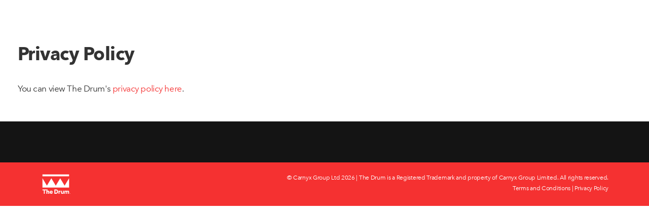

--- FILE ---
content_type: text/html; charset=utf-8
request_url: https://www.thedrummarketingawards.com/APAC/en/page/privacy-policy
body_size: 3283
content:
<!DOCTYPE html>
<html lang="en">
<head>
    <meta http-equiv="X-UA-Compatible" content="IE=edge">
    <meta http-equiv="Content-type" content="text/html;charset=UTF-8" />
    <meta charset="utf-8">
    <meta name="csrf-token" content="IjMzOTZmOWZlODEyMmU5NDZkZTEzNWU2ZjRhMmI1ZmIyNDJkMjg5NDki.aWxjlg.25DJrR4hKVDCNCnTJ3_RV0QRWEs">
    
    <!-- Global tag (gtag.js) -->
    <script async src="https://www.googletagmanager.com/gtag/js?id=AW-1062705635"></script>
    <script>
        window.dataLayer = window.dataLayer || [];
        function gtag(){dataLayer.push(arguments);}
        gtag('js', new Date());
        gtag('config', 'AW-1062705635');
        
        
        if (document.location.hostname != "evessio.com" && document.location.hostname != "testing.evessio.com") { 
            gtag('config', 'G-1N7V7FEZ9P');
            gtag('event', 'page_view', {
                'send_to': 'G-1N7V7FEZ9P',
                'Site': 'thedrummarketingawards.com',
                'SiteCode': 'CT5K6I70ZYVK',
                'Shortname': 'thedrumawardsformarketingapac2026'
            });
        }
    </script>
    <!-- End Global tag -->

    <!-- LinkedIn Tracker -->
    <script type="text/javascript">
        _linkedin_partner_id = "112854";
        window._linkedin_data_partner_ids = window._linkedin_data_partner_ids || [];
        window._linkedin_data_partner_ids.push(_linkedin_partner_id);
    </script>
    <script type="text/javascript">
        (function(l) {
            if (!l){window.lintrk = function(a,b){window.lintrk.q.push([a,b])};
            window.lintrk.q=[]}
            var s = document.getElementsByTagName("script")[0];
            var b = document.createElement("script");
            b.type = "text/javascript";b.async = true;
            b.src = "https://snap.licdn.com/li.lms-analytics/insight.min.js";
            s.parentNode.insertBefore(b, s);
        })(window.lintrk);
    </script>
    <!-- End LinkedIn Tracker -->
    
    <link rel="shortcut icon" href="https://evessio.s3.amazonaws.com/customer/c7291eef-3756-4541-a0fa-706fedea3c43/event/f7277c52-39c3-4342-adef-e6e316cfe657/media/TD-1.ico">
    <!-- link rel="stylesheet" type="text/css" href="https://cloud.typography.com/6698474/6532752/css/fonts.css" / -->
    <meta name="viewport" content="width=device-width, initial-scale=1">
    <title>The Drum Awards for Marketing APAC 2026 - Privacy Policy</title>
    <meta name="description" content="The Drum Awards for Marketing APAC 2026 - Privacy Policy">
    <meta name="author" content="The Drum">
    <meta name="web_author" content="evessio.com">
    
    <!-- OpenGraph -->
    <meta property="og:type" content="website" />
    <meta property="og:url" content="http://www.thedrummarketingawards.com/APAC/en/page/privacy-policy">
    <meta property="og:title" content="The Drum Awards for Marketing APAC 2026 - Privacy Policy"/>

    <!-- Twitter -->
    <meta name="twitter:card" content="summary" />
    <meta name="twitter:url" content="http://www.thedrummarketingawards.com/APAC/en/page/privacy-policy">
    <meta name="twitter:title" content="The Drum Awards for Marketing APAC 2026 - Privacy Policy"/>

    <!-- Google -->
    <meta itemprop="name" content="The Drum Awards for Marketing APAC 2026 - Privacy Policy">
    
    
	<link rel="stylesheet" href="https://evessio.s3.amazonaws.com/themes/common/css/07a52e9d-4eac-11e6-9f55-02e20ded9c43.css?cb=abd60b">
	<link rel="stylesheet" href="https://evessio.s3.amazonaws.com/themes/common/css/0e4078bf-8ab2-4da4-b7b2-d05bf7e9134a.css?cb=ec3bb5">
	<link rel="stylesheet" href="https://use.fontawesome.com/bb7b124a93.css">
	<link rel="stylesheet" href="https://evessio.s3.amazonaws.com/themes/common/css/cc0dcd28-2824-11e6-9d2a-0aadef5f2b3b.css?cb=d44b87">
	<link rel="stylesheet" href="https://evessio.s3.amazonaws.com/themes/common/css/62b7349a-8193-404d-9989-457462bd9778.css?cb=41aff1">
	<link rel="stylesheet" href="https://evessio.s3.amazonaws.com/themes/common/css/440e9244-a513-44bc-973b-37c5d82718b1.css?cb=996a7b">
	<link rel="stylesheet" href="https://evessio.s3.amazonaws.com/themes/common/css/b299a51f-9c5c-4bdd-891a-beab65667fcd.css?cb=">
	<link rel="stylesheet" href="https://evessio.s3.amazonaws.com/customer/c7291eef-3756-4541-a0fa-706fedea3c43/event/11d6f57a-78cc-4855-9a7c-95c90a6ac56a/css/76d7ab4c-b153-42bb-a28d-8736155bbd27.css?cb=767373">

    <!-- HTML5 Shim and Respond.js IE8 support of HTML5 elements and media queries -->
    <!--[if lt IE 9]>
    <script src="https://evessio.s3.amazonaws.com/themes/common/js/0472183c-2835-4b10-9eac-99f310d6d641.js"></script>
    <![endif]-->
	
    <script type="text/javascript" src="https://evessio.s3.amazonaws.com/themes/common/js/5ca0b0a5-4a13-4b67-bbef-4907d6f97323.js?cb=4f2525"></script>
    <script type="text/javascript" src="https://evessio.s3.amazonaws.com/themes/common/js/5714205e-18e9-44c7-ab10-e817ff5c7a53.js?cb=0a497d"></script>
    <script type="text/javascript" src="https://evessio.s3.amazonaws.com/themes/common/js/21b4d0a1-3a32-40b8-ae88-6a10b0c8dc28.js?cb=5869c9"></script>
    <script type="text/javascript" src="https://evessio.s3.amazonaws.com/themes/common/js/07a381b3-4eac-11e6-9f55-02e20ded9c43.js?cb=2c39d4"></script>
    <script type="text/javascript" src="https://evessio.s3.amazonaws.com/themes/common/js/453bb573-ae94-4e50-a1eb-834d7334a732.js?cb=23d73c"></script>
    <script type="text/javascript" src="https://evessio.s3.amazonaws.com/themes/common/js/07a5d3d8-4eac-11e6-9f55-02e20ded9c43.js?cb=9fb05e"></script>
    
    
    
    <script type="text/javascript" src="https://evessio.s3.amazonaws.com/themes/common/js/c69f2c72-46e3-427b-975f-2f959f55879f.js?cb=b0db01"></script>
    <!-- Evessio - Willian Reed 1.0.0 -->
	
	<meta name="robots" content="index, follow"> 
</head>

<body data-products-count='0'  data-test-mode='false'  data-cookie='{}' data-is-user-authorized='False' data-turn-off-test-mod-href =''>
    
    <!-- LinkedIn Tracker (noscript) -->
    <noscript><img height="1" width="1" style="display:none;" alt="" src="https://px.ads.linkedin.com/collect/?pid=112854&fmt=gif" /></noscript>
    <!-- End LinkedIn Tracker (noscript) -->
<header id="header">
    
     
      
    <div class="header-cta layout-wrapper ">
        <section class="container-fluid">
        <div class="row">
            
                <div class="col-md-12">
                    
                        
                    
                </div>
            
			<div class="clearfix"></div>
        </div>
        </section>
    </div>
      
    
    
</header>

<div id="main-content">
     
      
    <div  class="layout-body ">

        
        
            
            
            <div class="template-wrapper-content col-md-12 ">
<page-body>
                 
                  
                <section class="page-body-section ">
                    <div class="container-fluid">
                        <div class="row" >
                        
                            <div class="col-md-12">
                                <div class="ev-general-content group-wrapper " id="general-55aee820-3aac-49aa-b61b-3956a7de4455">
    <h2 class="general-content-title content-title ct-title ">Privacy Policy</h2>
    <div class="content-body"><p>You can view The Drum's <a href="https://www.thedrum.com/privacy">privacy policy here</a><span class="color-primary"></span><a href="https://www.thedrum.com/privacy"></a>.</p></div>
</div>
                            </div>
                        
                        </div>
                    </div>
                </section>
                  
                
</page-body>
                
            </div>
        
        
		<div class="clearfix"></div>

    </div>
      
    
</div>

<footer id="footer">
    <section class="container-fluid footer-content">
     
          
    <div class="row ">
        
            <div class="col-md-12">
                
                    
                
            </div>
        
    </div>
      
         
    </section>
    <section class="container-fluid footer-strap">
        <div class="row">
            <div class="col-sm-2 footer-logo">
                <div class="logo-img"><img src="https://evessio.s3-eu-west-1.amazonaws.com/themes/a30a9ffb-8e49-4fb4-81df-e13ca0637d16/img/The-Drum_logo_w.svg" /></div>
            </div>
            <div class="col-sm-10 footer-copy">
                <div class="copyright">&copy; Carnyx Group Ltd <script>document.write(new Date().getFullYear())</script> | The Drum is a Registered Trademark and property of Carnyx Group Limited. All rights reserved.</div>
                <div class="tnc"><a href="../page/terms-and-conditions">Terms and Conditions</a> | <a href="../page/privacy-policy">Privacy Policy</a>  </div>
            </div>
        </div>
    </section>
</footer>

    
<script type="text/javascript" src="https://maps.googleapis.com/maps/api/js?callback=googleMapsCallback&key=AIzaSyBaRgbnzMy4cEMm5e2h7pyryfYav7ComTo"></script>
<script type="text/javascript" src="https://evessio.s3.amazonaws.com/themes/common/js/6fede701-beea-42a6-bb29-38a962ccbbd1.js?cb=a14c03"></script>
<script type="text/javascript" src="https://evessio.s3.amazonaws.com/themes/common/js/32627606-2b7a-4d03-b9c3-0f84a0e05f33.js?cb="></script>
<script type="text/javascript" src="https://evessio.s3.amazonaws.com/themes/common/js/e9ab402a-0459-43cb-a46b-4ed9445ae6c0.js?cb="></script>
<script type="text/javascript" src="https://evessio.s3.amazonaws.com/themes/common/js/b1baacf9-9f4d-4978-8aab-530e9240e6b7.js?cb=410669"></script>
<script type="text/javascript" src="https://evessio.s3.amazonaws.com/themes/common/js/e9c101d5-11e3-48d9-92f8-3e159eefdf91.js?cb=5df2cb"></script>
<script type="text/javascript" src="https://www.google.com/recaptcha/api.js?onload=CaptchaCallback&render=explicit"></script>
<script type="text/javascript" src="https://evessio.s3.amazonaws.com/themes/a30a9ffb-8e49-4fb4-81df-e13ca0637d16/js/07b64586-f7d8-4e25-a9c2-f90152090be5.js?cb=e43ff0"></script>



<script type="text/javascript" src="https://evessio.s3.amazonaws.com/customer/c7291eef-3756-4541-a0fa-706fedea3c43/event/11d6f57a-78cc-4855-9a7c-95c90a6ac56a/js/0ea6296c-0fd5-4901-b4c5-3b15c6910fe4.js?cb="></script>


</body>
</html>

--- FILE ---
content_type: text/css
request_url: https://evessio.s3.amazonaws.com/customer/c7291eef-3756-4541-a0fa-706fedea3c43/event/11d6f57a-78cc-4855-9a7c-95c90a6ac56a/css/76d7ab4c-b153-42bb-a28d-8736155bbd27.css?cb=767373
body_size: 418903
content:
/*
    The Drum theme config globals
    
    Variable can be set and/or overridden in 
      Event > WEBSITE > Themes > Theme Settings > Custom CSS
*/
@import url(https://fonts.googleapis.com/css?family=Open+Sans:400,300,600,700);
@font-face {
  font-family: 'thedrum';
  src: url('https://evessio.s3-eu-west-1.amazonaws.com/themes/a30a9ffb-8e49-4fb4-81df-e13ca0637d16/ico/thedrum.eot?27402088');
  src: url('https://evessio.s3-eu-west-1.amazonaws.com/themes/a30a9ffb-8e49-4fb4-81df-e13ca0637d16/ico/thedrum.eot?27402088#iefix') format('embedded-opentype'), url('https://evessio.s3-eu-west-1.amazonaws.com/themes/a30a9ffb-8e49-4fb4-81df-e13ca0637d16/ico/thedrum.woff?27402088') format('woff'), url('https://evessio.s3-eu-west-1.amazonaws.com/themes/a30a9ffb-8e49-4fb4-81df-e13ca0637d16/ico/thedrum.ttf?27402088') format('truetype'), url('https://evessio.s3-eu-west-1.amazonaws.com/themes/a30a9ffb-8e49-4fb4-81df-e13ca0637d16/ico/thedrum.svg?27402088#thedrum') format('svg');
  font-weight: normal;
  font-style: normal;
}
/**
* example: <i class="drum-icon icon-the_drum_ico"></i>
*/
.drum-icon {
  font-family: "thedrum";
  font-style: normal;
  font-weight: normal;
  speak: never;
  display: inline-block;
  text-decoration: inherit;
  width: 1em;
  margin-right: 0.2em;
  text-align: center;
  font-variant: normal;
  text-transform: none;
  line-height: 1em;
  margin-left: 0.2em;
  font-size: 150%;
  /* Font smoothing. That was taken from TWBS */
  -webkit-font-smoothing: antialiased;
  -moz-osx-font-smoothing: grayscale;
}
.icon-the_drum_ico:before {
  content: '\e800';
}
/* The Drum config options LESS Namespace  */
#custom {
  /*
        shapes
        ------------------------
        Usage:
            #custom.set-shape(round); // explicit
            #custom.set-shape(@shape-style); // using global config variable
            
            CTypes using this NS
            Collaborator List
            Statistics
            Panel List
            Category
            Simple Agenda
            Collaborator
            Countdown timer
            Speaker Profile List
            Event Contact
            Event Contact List
            Product Selection List
            Event Schedule
    */
  /*
        title underline styles
    */
  /*
        border
        ------------------------
        Usage:
            #custom.build-std-border(); // default 
            #custom.build-std-border(@radius: 12px, @border-color: #FF000); // overrides for radius and colour
    */
  /*
        Button style
        ------------------------
        Usage:
            #custom.button-style(flat-rounded); // default 
            options: flat-rounded, flat-square, gradient-rounded
    */
}
html {
  height: 100%;
}
#header,
#main-content,
#footer {
  max-width: 1920px;
  margin: 0 auto;
}
.container-fluid {
  padding-right: 0;
  padding-left: 0;
  margin-right: auto;
  margin-left: auto;
}
.page-body-section {
  padding: 20px 20px 20px 20px;
}
.page-body-section.no-padding {
  padding: 0 0 0 0;
}
/* Festival basket utils */
#basket-root .prod-copypaste-buttons .copy-paste.btn {
  border: solid 1px #EDEDED;
  transition: opacity 0.3s;
}
#basket-root .prod-copypaste-buttons .copy-paste.btn:hover {
  border-color: #9D9D9D;
  background-color: #ffffff;
}
#basket-root .prod-copypaste-buttons .copy-paste.btn.active,
#basket-root .prod-copypaste-buttons .copy-paste.btn:active,
#basket-root .prod-copypaste-buttons .copy-paste.btn:focus {
  background-color: #F3FCFA;
  border-color: #0B9977;
  box-shadow: none;
  -webkit-box-shadow: none;
}
.add-product-modal {
  display: none;
  position: fixed;
  z-index: 1000;
  top: 0;
  left: 0;
  height: 100%;
  width: 100%;
  background-color: rgba(255, 255, 255, 0.8);
  color: #f53131;
}
.add-product-modal .msg {
  padding: 20px;
  background-color: #ffffff;
  border: solid 1px #dddddd;
}
body.loading .add-product-modal {
  overflow: hidden;
  display: flex;
  align-items: center;
  justify-content: center;
}
/* ------------ END Festival basket utils */
h1,
h2,
h3,
h4,
h5,
h6 {
  font-weight: 700;
  letter-spacing: -0.015em;
  line-height: 150%;
  margin: 0;
  padding: 0 0 20px 0;
}
h1 {
  font-size: 28px;
  line-height: 140%;
}
h2 {
  font-size: 24px;
  line-height: 150%;
}
h3 {
  font-size: 22px;
  line-height: 150%;
}
h4 {
  font-size: 20px;
  line-height: 150%;
}
h5 {
  font-size: 16px;
}
h6 {
  font-size: 12px;
}
p {
  font-size: 16px;
  line-height: 175%;
  letter-spacing: -0.025em;
}
@media (min-width: 576px) {
  h1 {
    font-size: 32px;
    line-height: 140%;
  }
  h2 {
    font-size: 26px;
    line-height: 150%;
  }
  h3 {
    font-size: 24px;
    line-height: 140%;
  }
  h4 {
    font-size: 21px;
    line-height: 150%;
  }
  h5 {
    font-size: 16px;
  }
  h6 {
    font-size: 12px;
  }
  p {
    font-size: 16px;
    line-height: 175%;
  }
}
@media (min-width: 768px) {
  h1 {
    font-size: 38px;
    line-height: 130%;
  }
  h2 {
    font-size: 30px;
    line-height: 150%;
  }
  h3 {
    font-size: 26px;
    line-height: 140%;
  }
  h4 {
    font-size: 22px;
    line-height: 150%;
  }
  h5 {
    font-size: 17px;
  }
  h6 {
    font-size: 12px;
  }
  p {
    font-size: 17px;
    line-height: 175%;
  }
}
@media (min-width: 992px) {
  h1 {
    font-size: 40px;
    line-height: 130%;
  }
  h2 {
    font-size: 32px;
    line-height: 150%;
  }
  h3 {
    font-size: 28px;
    line-height: 140%;
  }
  h4 {
    font-size: 23px;
    line-height: 150%;
  }
  h5 {
    font-size: 18px;
  }
  h6 {
    font-size: 12px;
  }
  p {
    font-size: 17px;
    line-height: 175%;
  }
}
@media (min-width: 1200px) {
  h1 {
    font-size: 50px;
    line-height: 130%;
  }
  h2 {
    font-size: 36px;
    line-height: 140%;
  }
  h3 {
    font-size: 30px;
    line-height: 140%;
  }
  h4 {
    font-size: 24px;
    line-height: 150%;
  }
  h5 {
    font-size: 18px;
  }
  h6 {
    font-size: 12px;
  }
  p {
    font-size: 17px;
    line-height: 175%;
  }
}
.perfect-partner h2,
.perfect-partner h3,
.perfect-partner h4 {
  font-size: 25px;
  letter-spacing: -0.025em;
  line-height: normal;
  margin: 0 0 0 0;
  padding: 15px 0 10px 0;
}
.perfect-partner p {
  margin: 0 0 0 0;
  padding: 0 0 25px 0;
}
.perfect-partner img {
  border-radius: 9px;
  box-shadow: 0 5px 10px rgba(0, 0, 0, 0.08);
  float: left;
  margin: 0 25px 0 0 !important;
  padding: 5px 5px 5px 5px;
}
.underline:after {
  content: "";
  display: block;
  width: 80px;
  padding-top: 20px;
  border-bottom: 2px solid #f53131;
  height: 2px;
  padding-bottom: 0;
}
/*
    title defaults allowing for overrides
    ------------ 
*/
.content-title {
  padding: 30px 0 30px 0 !important;
  color: #333333;
}
.content-title:after {
  content: "";
  display: block;
  width: 0px;
  padding-top: 0px;
  border-bottom: none;
  height: 0px;
  padding-bottom: 0;
}
.ct-title {
  text-align: left;
}
.ct-title.text-right {
  text-align: right;
}
.ct-title.text-left {
  text-align: left;
}
.ct-desc {
  text-align: left;
  margin-bottom: 30px;
}
.ct-desc:not(.sponsor-list-description):after {
  content: "";
  display: block;
  width: 80px;
  padding-top: 20px;
  border-bottom: 2px solid #f53131;
  height: 2px;
  padding-bottom: 0;
}
/*
    BACKGROUNDS
*/
.section-bg-light {
  background-color: #F7F7F7;
}
.section-bg-dark {
  background-color: #000000;
  color: #FFFFFF;
}
.section-bg-dark .content-title {
  color: #FFFFFF;
}
.section-bg-photo-light {
  background: linear-gradient(rgba(255, 255, 255, 0.7), rgba(255, 255, 255, 0.7)), url('https://evessio.s3.amazonaws.com/customer/e88db8ea-f2e8-4984-8dc4-caf89126/event/c6ac39cd-c1f7-4c7e-a84e-3f47054f0576/media/My_Media/backgrounds/GettyImages-616115118-grey.png'), #FFFFFF;
  background-repeat: no-repeat;
  background-size: cover;
  background-position: center;
}
.section-bg-photo-dark {
  background: linear-gradient(rgba(0, 0, 0, 0.8), rgba(0, 0, 0, 0.8)), url('https://evessio.s3.amazonaws.com/customer/e88db8ea-f2e8-4984-8dc4-caf89126/event/c6ac39cd-c1f7-4c7e-a84e-3f47054f0576/media/My_Media/backgrounds/GettyImages-616115118-grey.png'), rgba(0, 0, 0, 0.8);
  background-repeat: no-repeat;
  background-size: cover;
  background-position: center;
  color: #FFFFFF;
}
.section-bg-photo-dark .content-title {
  color: #FFFFFF;
}
.bg-primary-light {
  background-color: #fcc3c3;
}
/*
    BUTTONS
*/
.action-button,
.btn-login-submit,
.btn-register-submit {
  border-radius: 0;
  background-color: #f53131;
  border: solid #f53131 1px;
  background-image: none;
  padding: 12px 20px;
  letter-spacing: 0;
  text-decoration: none;
  color: #FFFFFF;
  margin: 5px 10px;
  font-weight: 700;
  position: relative;
  z-index: 2;
  display: inline-block;
  font-size: 12px;
  white-space: normal;
  text-transform: uppercase;
  border: none;
}
.action-button:hover,
.btn-login-submit:hover,
.btn-register-submit:hover {
  color: #FFFFFF;
  text-decoration: none;
  background: #f53131;
  border-color: #000000;
}
.action-button:hover,
.action-button:focus,
.action-button:active,
.action-button.active {
  background-color: #f53131;
  border-color: #f53131;
  background-image: none;
}
.action-button.button-primary,
.action-button.btn-primary {
  border-radius: 0;
  background-color: #f53131;
  border: solid #f53131 1px;
  background-image: none;
  color: #FFFFFF;
  background: #f53131;
  border: none;
}
.action-button.button-primary:hover,
.action-button.btn-primary:hover {
  color: #FFFFFF;
  text-decoration: none;
  background: #f53131;
  border-color: #000000;
}
.action-button.button-white {
  border-radius: 0;
  background-color: #f53131;
  border: solid #f53131 1px;
  background-image: none;
  color: #000000;
  background: #FFFFFF;
  border: solid 1px #000000;
}
.action-button.button-white:hover {
  color: #000000;
  text-decoration: none;
  background: #FFFFFF;
  border-color: #000000;
}
.action-button.button-white:visited {
  color: #000000;
}
.action-button.button-white-primary {
  border-radius: 0;
  background-color: #f53131;
  border: solid #f53131 1px;
  background-image: none;
  color: #f53131;
  background: #FFFFFF;
  border: solid 1px #f53131;
}
.action-button.button-white-primary:hover {
  color: #f53131;
  text-decoration: none;
  background: #FFFFFF;
  border-color: #f53131;
}
.action-button.button-transparent {
  border-radius: 0;
  background-color: #f53131;
  border: solid #f53131 1px;
  background-image: none;
  color: #FFFFFF;
  background: transparent;
  border: solid 1px #FFFFFF;
}
.action-button.button-transparent:hover {
  color: #FFFFFF;
  text-decoration: none;
  background: transparent;
  border-color: #FFFFFF;
}
.prod-closed {
  border: solid 1px #777777;
  border-radius: 0;
  overflow: hidden;
  background-color: #777777;
  padding: 12px 20px;
  letter-spacing: 0;
  text-decoration: none;
  color: #FFFFFF;
  margin: 5px 10px;
  font-weight: 700;
  position: relative;
  z-index: 2;
  display: inline-block;
  font-size: 17px;
  white-space: normal;
  cursor: not-allowed;
}
.prod-closed:hover {
  color: #FFFFFF;
  text-decoration: none;
  background: #777777;
  border-color: #777777;
}
button:focus,
select:focus {
  outline-style: none;
  outline-width: 0;
  outline-color: none;
}
/* PAGE STRUCTURE */
.page-body-section {
  padding: 0;
}
/* SOCIAL ICONS */
.social-ico {
  display: inline-block;
  width: 25px;
  height: 25px;
  margin: 0 6px;
  background-repeat: no-repeat;
  background-position: center;
  background-size: contain;
}
.social-ico.facebook {
  background-image: url('https://evessio.s3-eu-west-1.amazonaws.com/themes/common/images/ico_col_facebook.svg');
}
.social-ico.instagram {
  background-image: url("https://evessio.s3-eu-west-1.amazonaws.com/themes/common/images/ico_col_instagram.svg");
}
.social-ico.linkedin {
  background-image: url("https://evessio.s3-eu-west-1.amazonaws.com/themes/common/images/ico_col_linkedin.svg");
}
.social-ico.twitter {
  background-image: url("https://evessio.s3-eu-west-1.amazonaws.com/themes/common/images/ico_col_twitter.svg");
}
.social-ico.youtube {
  background-image: url("https://evessio.s3-eu-west-1.amazonaws.com/themes/common/images/ico_col_youtube.svg");
}
/* FOOTER */
#footer {
  background: #141414;
  position: relative;
  bottom: 0;
}
#footer .footer-content {
  padding: 40px 80px;
}
#footer .footer-content .content-title {
  color: #ffffff;
  font-size: 0.9em !important;
  margin-bottom: 0;
  font-weight: 300 !important;
}
#footer .footer-content .content-title:after {
  padding-top: 0;
  border-bottom: 2px solid transparent;
}
#footer .footer-content .content-body,
#footer .footer-content p {
  font-size: 15px;
  line-height: 175%;
  color: #B5B4B4;
}
#footer .footer-content .content-body a,
#footer .footer-content p a {
  color: #B5B4B4;
}
#footer .footer-content .ev-social-link-list .ev-social-icon {
  margin: 2px;
}
#footer .footer-content .ev-social-link-list .ev-social-icon .fa-stack {
  font-size: 1em;
}
#footer .footer-content .subscribe {
  font-size: 0.8em !important;
  padding-left: 30px !important;
  padding-right: 30px !important;
}
#footer .footer-content .subscribe h4 {
  font-weight: 300 !important;
}
#footer .footer-strap {
  padding: 0 80px 20px 80px;
  background-color: #f53131;
}
#footer .footer-strap .footer-logo {
  padding-top: 20px;
}
#footer .footer-strap .footer-logo .logo-img {
  width: 60px;
}
#footer .footer-strap .footer-logo .logo-img img {
  width: 100%;
}
#footer .footer-strap .footer-copy {
  padding-top: 20px;
  color: #FFFFFF;
  text-align: right;
  font-size: 12px;
  line-height: 175%;
  letter-spacing: -0.025em;
}
#footer .footer-strap .footer-copy a {
  color: #FFFFFF;
}
@media only screen and (max-width: 576px) {
  #footer .footer-content {
    padding: 30px;
  }
}
@media only screen and (max-width: 900px) {
  #footer .footer-links {
    background-image: none;
  }
}
/* Basket wizard steps */
#basket-root .basket-wizard-wrapper,
#wizard .basket-wizard-wrapper {
  margin-bottom: 10px;
  width: 100%;
}
#basket-root .basket-wizard-wrapper .basket-wizard,
#wizard .basket-wizard-wrapper .basket-wizard {
  width: 100%;
  min-width: 100%;
  padding: 0;
  margin-top: 0;
  margin-bottom: 0;
  overflow: hidden;
}
#basket-root .basket-wizard-wrapper .basket-wizard:first-child,
#wizard .basket-wizard-wrapper .basket-wizard:first-child {
  margin-bottom: 30px;
}
#basket-root .basket-wizard-wrapper .basket-wizard:last-child,
#wizard .basket-wizard-wrapper .basket-wizard:last-child {
  margin-top: 30px;
}
#basket-root .basket-wizard-wrapper .basket-wizard.basket-wizard-2-steps li,
#wizard .basket-wizard-wrapper .basket-wizard.basket-wizard-2-steps li {
  width: 50%;
}
#basket-root .basket-wizard-wrapper .basket-wizard.basket-wizard-3-steps li,
#wizard .basket-wizard-wrapper .basket-wizard.basket-wizard-3-steps li {
  width: 33.333333%;
}
#basket-root .basket-wizard-wrapper .basket-wizard.basket-wizard-4-steps li,
#wizard .basket-wizard-wrapper .basket-wizard.basket-wizard-4-steps li {
  width: 25%;
}
#basket-root .basket-wizard-wrapper .basket-wizard li,
#wizard .basket-wizard-wrapper .basket-wizard li {
  float: left;
  color: #777777;
  background-color: #FFFFFF;
  font-size: 30px;
  font-weight: 900;
  position: relative;
  border-radius: 0;
  display: inline-block;
  padding: 0;
  margin: 0;
  text-align: left;
  line-height: 60px;
  height: 85px;
}
#basket-root .basket-wizard-wrapper .basket-wizard li small,
#wizard .basket-wizard-wrapper .basket-wizard li small {
  font-size: 14px;
  font-weight: 600;
  display: block;
}
#basket-root .basket-wizard-wrapper .basket-wizard li span.basket-wizard-item-text,
#wizard .basket-wizard-wrapper .basket-wizard li span.basket-wizard-item-text {
  line-height: normal;
  font-size: 28px;
}
#basket-root .basket-wizard-wrapper .basket-wizard li > span,
#wizard .basket-wizard-wrapper .basket-wizard li > span {
  display: block;
  color: #777777;
}
#basket-root .basket-wizard-wrapper .basket-wizard li > span:after,
#wizard .basket-wizard-wrapper .basket-wizard li > span:after,
#basket-root .basket-wizard-wrapper .basket-wizard li > span:before,
#wizard .basket-wizard-wrapper .basket-wizard li > span:before {
  content: "";
  display: block;
  color: #fff;
  width: 0;
  height: 0;
  position: absolute;
  top: 0;
  left: 0;
  border: solid transparent;
  border-left-color: #FFFFFF;
  border-width: 0;
}
#basket-root .basket-wizard-wrapper .basket-wizard li > span:after,
#wizard .basket-wizard-wrapper .basket-wizard li > span:after {
  top: -8px;
  z-index: 1;
  border-left-color: white;
  border-width: 0;
}
#basket-root .basket-wizard-wrapper .basket-wizard li > span:before,
#wizard .basket-wizard-wrapper .basket-wizard li > span:before {
  z-index: 2;
}
#basket-root .basket-wizard-wrapper .basket-wizard li.selected,
#wizard .basket-wizard-wrapper .basket-wizard li.selected {
  background-color: #FFFFFF;
}
#basket-root .basket-wizard-wrapper .basket-wizard li.selected > span,
#wizard .basket-wizard-wrapper .basket-wizard li.selected > span {
  color: #333333;
}
#basket-root .basket-wizard-wrapper .basket-wizard li.selected:before,
#wizard .basket-wizard-wrapper .basket-wizard li.selected:before {
  content: "\f05d";
  font-family: FontAwesome;
  position: absolute;
  top: -12px;
  right: 20%;
  color: #333333;
}
#basket-root .basket-wizard-wrapper .basket-wizard li.selected:after,
#wizard .basket-wizard-wrapper .basket-wizard li.selected:after {
  content: '';
  border-left-color: rgba(255, 255, 255, 0);
  border-bottom: solid 3px #f53131;
  position: absolute;
  bottom: 0;
  left: 14px;
  width: 80%;
}
#basket-root .basket-wizard-wrapper .basket-wizard li:before,
#wizard .basket-wizard-wrapper .basket-wizard li:before {
  content: "\f05d";
  font-family: FontAwesome;
  position: absolute;
  top: -12px;
  right: 20%;
  color: #eeeeee;
}
#basket-root .basket-wizard-wrapper .basket-wizard li:after,
#wizard .basket-wizard-wrapper .basket-wizard li:after {
  content: '';
  border-bottom: solid 1px #000000;
  position: absolute;
  bottom: 0;
  left: 14px;
  width: 80%;
}
#basket-root .basket-wizard-wrapper .basket-wizard li.selected + li > span:before,
#wizard .basket-wizard-wrapper .basket-wizard li.selected + li > span:before,
#basket-root .basket-wizard-wrapper .basket-wizard.basket-wizard-3-steps li.wizard-step-2.selected ~ li.wizard-last-step > span:before,
#wizard .basket-wizard-wrapper .basket-wizard.basket-wizard-3-steps li.wizard-step-2.selected ~ li.wizard-last-step > span:before {
  border-left-color: #838895;
}
#basket-root .basket-wizard-wrapper .basket-wizard li:first-child > span:after,
#wizard .basket-wizard-wrapper .basket-wizard li:first-child > span:after,
#basket-root .basket-wizard-wrapper .basket-wizard li:first-child > span:before,
#wizard .basket-wizard-wrapper .basket-wizard li:first-child > span:before {
  display: none;
}
/* ticket count bug */
#menu-item-tickets span.counter {
  display: none;
}
.col-md-6.col-login,
.col-md-6.col-register,
#col-login,
#col-register {
  padding: 0 12px !important;
}
.group-wrapper {
  float: none;
  margin: 30px auto;
}
.row.ribbon.group-wrapper,
.row.ribbon.ev-general-content {
  margin: 0 !important;
  padding: 0 !important;
}
.row.ribbon .ev-section-divider {
  padding: 0 !important;
  height: auto;
}
.row.ribbon .ev-section-divider p {
  margin: -3px 0 0 0 !important;
}
.row.ribbon .ev-section-divider a {
  color: #ffffff !important;
}
.row.ribbon .ev-section-divider a:hover {
  text-decoration: none;
  opacity: 0.7;
}
.row.sponsor-spotlight {
  background-color: #eeeeee;
}
.row.rainbow-grad {
  background: #fe984d;
  /* Old browsers */
  background: -moz-linear-gradient(left, #fe984d 0%, #e3000e 27%, #e8498e 50%, #7d69b4 77%, #018ee0 100%);
  /* FF3.6-15 */
  background: -webkit-linear-gradient(left, #fe984d 0%, #e3000e 27%, #e8498e 50%, #7d69b4 77%, #018ee0 100%);
  /* Chrome10-25,Safari5.1-6 */
  background: linear-gradient(to right, #fe984d 0%, #e3000e 27%, #e8498e 50%, #7d69b4 77%, #018ee0 100%);
  /* W3C, IE10+, FF16+, Chrome26+, Opera12+, Safari7+ */
  filter: progid:DXImageTransform.Microsoft.gradient(startColorstr='#fe984d', endColorstr='#018ee0', GradientType=1);
  /* IE6-9 */
}
.row.grey-grad {
  background: #dcd8d6;
  /* Old browsers */
  background: -moz-linear-gradient(left, #dcd8d6 0%, #c5c5c5 100%);
  /* FF3.6-15 */
  background: -webkit-linear-gradient(left, #dcd8d6 0%, #c5c5c5 100%);
  /* Chrome10-25,Safari5.1-6 */
  background: linear-gradient(to right, #dcd8d6 0%, #c5c5c5 100%);
  /* W3C, IE10+, FF16+, Chrome26+, Opera12+, Safari7+ */
  filter: progid:DXImageTransform.Microsoft.gradient(startColorstr='#dcd8d6', endColorstr='#c5c5c5', GradientType=1);
  /* IE6-9 */
}
.row .header-bkg {
  background-image: url('https://evessio.s3.amazonaws.com/customer/e88db8ea-f2e8-4984-8dc4-caf89126/event/c6ac39cd-c1f7-4c7e-a84e-3f47054f0576/media/My_Media/images/skyline.jpg');
  background-repeat: no-repeat;
  background-size: cover !important;
}
.col-md-12,
.col-md-6,
.row {
  margin: 0 !important;
  padding: 0 !important;
}
.col-md-4 .group-wrapper,
.col-md-6 .group-wrapper,
.col-md-8 .group-wrapper {
  width: 100%;
}
@media screen and (max-width: 768px) {
  .col-md-4 .group-wrapper .ct-title,
  .col-md-6 .group-wrapper .ct-title,
  .col-md-8 .group-wrapper .ct-title,
  .col-md-4 .group-wrapper .ct-desc,
  .col-md-6 .group-wrapper .ct-desc,
  .col-md-8 .group-wrapper .ct-desc {
    padding: 0 15px;
  }
}
.col-lg-1,
.col-lg-10,
.col-lg-11,
.col-lg-12,
.col-lg-2,
.col-lg-3,
.col-lg-4,
.col-lg-5,
.col-lg-6,
.col-lg-7,
.col-lg-8,
.col-lg-9,
.col-md-1,
.col-md-10,
.col-md-11,
.col-md-12,
.col-md-2,
.col-md-3,
.col-md-4,
.col-md-5,
.col-md-6,
.col-md-7,
.col-md-8,
.col-md-9,
.col-sm-1,
.col-sm-10,
.col-sm-11,
.col-sm-12,
.col-sm-2,
.col-sm-3,
.col-sm-4,
.col-sm-5,
.col-sm-6,
.col-sm-7,
.col-sm-8,
.col-sm-9,
.col-xs-1,
.col-xs-10,
.col-xs-11,
.col-xs-12,
.col-xs-2,
.col-xs-3,
.col-xs-4,
.col-xs-5,
.col-xs-6,
.col-xs-7,
.col-xs-8,
.col-xs-9 {
  padding-left: 0;
  padding-right: 0;
}
.web-form {
  margin: 0 15px;
}
#cookie-bar button {
  color: #ffffff;
  border: 0;
  margin-bottom: 5px;
}
img {
  max-width: 100%;
}
.modal-content {
  background-color: #FFFFFF;
  color: #333333;
}
.modal-content .modal-header .close {
  color: #333333;
}
.private-space .modal-content {
  background-color: #FFFFFF;
  color: #000000;
}
.private-space .modal-content textarea {
  width: 100%;
  resize: both;
}
.private-space .modal-content .modal-header .modal-title,
.private-space .modal-content .modal-header .close {
  color: #FFFFFF;
  opacity: 1;
}
a {
  color: #f53131;
}
a:hover {
  color: #e80b0b;
}
/* basket styles */
#wizard #w-right-1-aside,
#wizard #w-right-2-aside,
#wizard #w-right-3-aside {
  padding: 0 10px;
}
#wizard #w-right-1-aside .w-amount,
#wizard #w-right-2-aside .w-amount,
#wizard #w-right-3-aside .w-amount {
  background-color: #eeeeee;
  border: 1px solid #aaaaaa;
  border-radius: 0;
  padding: 10px 5px;
  color: #555555;
}
#wizard .w-progress .progress-text .w-mark.active,
#wizard .w-progress .progress-line .w-mark.active {
  color: #f53131 !important;
}
#wizard .w-progress .progress-text .w-mark.active .w-circle .fa-circle,
#wizard .w-progress .progress-line .w-mark.active .w-circle .fa-circle {
  color: #f53131 !important;
}
#wizard .w-progress .progress-text .w-mark.active .w-line.active,
#wizard .w-progress .progress-line .w-mark.active .w-line.active {
  background-color: #f53131 !important;
}
#basket-root .required-wrapper,
.personal-space-content .required-wrapper {
  color: red;
}
#basket-root .nav-tabs,
.personal-space-content .nav-tabs {
  display: table;
  width: 100%;
  margin-top: 25px;
}
#basket-root .nav-tabs li,
.personal-space-content .nav-tabs li {
  display: table-cell;
  float: none;
  text-align: center;
  position: relative;
  top: 1px;
  vertical-align: middle;
  border-right: solid #eeeeee 1px;
  border-top: solid #eeeeee 1px;
}
#basket-root .nav-tabs li:first-of-type,
.personal-space-content .nav-tabs li:first-of-type {
  border-left: solid #eeeeee 1px;
}
#basket-root .nav-tabs li:after,
.personal-space-content .nav-tabs li:after,
#basket-root .nav-tabs li:before,
.personal-space-content .nav-tabs li:before {
  position: absolute;
  bottom: -8px;
  left: 50%;
  content: "";
  width: 0;
  height: 0;
  border-style: solid;
  opacity: 0;
}
#basket-root .nav-tabs li:after,
.personal-space-content .nav-tabs li:after {
  border-width: 10px 14px 0 14px;
  border-color: #FFFFFF transparent transparent transparent;
}
#basket-root .nav-tabs li:before,
.personal-space-content .nav-tabs li:before {
  margin: 0 0 -2px -1px;
  border-width: 11px 15px 0 15px;
  border-color: #eeeeee transparent transparent transparent;
}
#basket-root .nav-tabs li a,
.personal-space-content .nav-tabs li a {
  color: #f53131;
  font-weight: bold;
  font-size: 20px;
}
#basket-root .nav-tabs li a .agenda-date,
.personal-space-content .nav-tabs li a .agenda-date {
  color: #adb9b8;
}
#basket-root .nav-tabs li a:hover,
.personal-space-content .nav-tabs li a:hover {
  border-color: transparent;
  background: transparent;
}
#basket-root .nav-tabs li.active,
.personal-space-content .nav-tabs li.active,
#basket-root .nav-tabs li.active a,
.personal-space-content .nav-tabs li.active a,
#basket-root .nav-tabs li.active a .agenda-date,
.personal-space-content .nav-tabs li.active a .agenda-date,
#basket-root .nav-tabs li.active a:hover,
.personal-space-content .nav-tabs li.active a:hover {
  color: #333333;
  background: #f53131;
  border-color: transparent;
}
#basket-root .nav-tabs li.active:after,
.personal-space-content .nav-tabs li.active:after,
#basket-root .nav-tabs li.active:before,
.personal-space-content .nav-tabs li.active:before {
  opacity: 1;
  border-color: #f53131 transparent transparent transparent;
}
#basket-root .pagination > .active > a,
.personal-space-content .pagination > .active > a,
#basket-root .pagination > .active > a:focus,
.personal-space-content .pagination > .active > a:focus,
#basket-root .pagination > .active > a:hover,
.personal-space-content .pagination > .active > a:hover,
#basket-root .pagination > .active > span,
.personal-space-content .pagination > .active > span,
#basket-root .pagination > .active > span:focus,
.personal-space-content .pagination > .active > span:focus,
#basket-root .pagination > .active > span:hover,
.personal-space-content .pagination > .active > span:hover {
  z-index: 2;
  color: #fff;
  cursor: default;
  background-color: #f53131;
  border-color: #f53131;
}
/* hide private area closing dates and timers */
.private .product-close-date-timer,
.private .product-close-date {
  display: none;
}
/* product form section header style */
.ev-ff-sectionheading label {
  background-color: #000000;
  color: #FFFFFF;
  padding: 7px 15px;
  display: block;
}
/* Mixins */
/* user settable palette */
/* build link variatios based on palette colours*/
a.text-dark:hover,
a.text-dark:focus,
a.text-dark:active,
a.text-dark:visited {
  color: #333333;
}
.bg-text-dark,
.bg-text-dark-bg {
  background-color: #333333;
}
/*
    .bg-light-@{color},
    .bg-light-@{color}-bg {
        background-color: lighten(@@color, 30%);
    }
    */
a.text-light:hover,
a.text-light:focus,
a.text-light:active,
a.text-light:visited {
  color: #FFFFFF;
}
.bg-text-light,
.bg-text-light-bg {
  background-color: #FFFFFF;
}
/*
    .bg-light-@{color},
    .bg-light-@{color}-bg {
        background-color: lighten(@@color, 30%);
    }
    */
a.text-color:hover,
a.text-color:focus,
a.text-color:active,
a.text-color:visited {
  color: #333333;
}
.bg-text-color,
.bg-text-color-bg {
  background-color: #333333;
}
/*
    .bg-light-@{color},
    .bg-light-@{color}-bg {
        background-color: lighten(@@color, 30%);
    }
    */
a.body-bg:hover,
a.body-bg:focus,
a.body-bg:active,
a.body-bg:visited {
  color: #FFFFFF;
}
.bg-body-bg,
.bg-body-bg-bg {
  background-color: #FFFFFF;
}
/*
    .bg-light-@{color},
    .bg-light-@{color}-bg {
        background-color: lighten(@@color, 30%);
    }
    */
a.gray-lighter:hover,
a.gray-lighter:focus,
a.gray-lighter:active,
a.gray-lighter:visited {
  color: #eeeeee;
}
.bg-gray-lighter,
.bg-gray-lighter-bg {
  background-color: #eeeeee;
}
/*
    .bg-light-@{color},
    .bg-light-@{color}-bg {
        background-color: lighten(@@color, 30%);
    }
    */
a.gray-light:hover,
a.gray-light:focus,
a.gray-light:active,
a.gray-light:visited {
  color: #777777;
}
.bg-gray-light,
.bg-gray-light-bg {
  background-color: #777777;
}
/*
    .bg-light-@{color},
    .bg-light-@{color}-bg {
        background-color: lighten(@@color, 30%);
    }
    */
a.gray-dark:hover,
a.gray-dark:focus,
a.gray-dark:active,
a.gray-dark:visited {
  color: #333333;
}
.bg-gray-dark,
.bg-gray-dark-bg {
  background-color: #333333;
}
/*
    .bg-light-@{color},
    .bg-light-@{color}-bg {
        background-color: lighten(@@color, 30%);
    }
    */
a.color-warning:hover,
a.color-warning:focus,
a.color-warning:active,
a.color-warning:visited {
  color: #F38630;
}
.bg-color-warning,
.bg-color-warning-bg {
  background-color: #F38630;
}
/*
    .bg-light-@{color},
    .bg-light-@{color}-bg {
        background-color: lighten(@@color, 30%);
    }
    */
a.color-success:hover,
a.color-success:focus,
a.color-success:active,
a.color-success:visited {
  color: #30BE94;
}
.bg-color-success,
.bg-color-success-bg {
  background-color: #30BE94;
}
/*
    .bg-light-@{color},
    .bg-light-@{color}-bg {
        background-color: lighten(@@color, 30%);
    }
    */
a.color-tertiary:hover,
a.color-tertiary:focus,
a.color-tertiary:active,
a.color-tertiary:visited {
  color: #000000;
}
.bg-color-tertiary,
.bg-color-tertiary-bg {
  background-color: #000000;
}
/*
    .bg-light-@{color},
    .bg-light-@{color}-bg {
        background-color: lighten(@@color, 30%);
    }
    */
a.color-secondary:hover,
a.color-secondary:focus,
a.color-secondary:active,
a.color-secondary:visited {
  color: #000000;
}
.bg-color-secondary,
.bg-color-secondary-bg {
  background-color: #000000;
}
/*
    .bg-light-@{color},
    .bg-light-@{color}-bg {
        background-color: lighten(@@color, 30%);
    }
    */
a.color-primary:hover,
a.color-primary:focus,
a.color-primary:active,
a.color-primary:visited {
  color: #f53131;
}
.bg-color-primary,
.bg-color-primary-bg {
  background-color: #f53131;
}
/*
    .bg-light-@{color},
    .bg-light-@{color}-bg {
        background-color: lighten(@@color, 30%);
    }
    */
.gradient-n-s {
  background: #f53131;
  background: -moz-linear-gradient(top, #f53131 0%, #000000 100%);
  background: -webkit-linear-gradient(top, #f53131 0%, #000000 100%);
  background: linear-gradient(to bottom, #f53131 0%, #000000 100%);
  filter: progid:DXImageTransform.Microsoft.gradient(startColorstr='@color-primary', endColorstr='@color-secondary', GradientType=0);
}
.gradient-s-n {
  background: #f53131;
  background: -moz-linear-gradient(top, #000000 0%, #f53131 100%);
  background: -webkit-linear-gradient(top, #000000 0%, #f53131 100%);
  background: linear-gradient(to bottom, #000000 0%, #f53131 100%);
  filter: progid:DXImageTransform.Microsoft.gradient(startColorstr='@color-secondary', endColorstr='@color-primary', GradientType=0);
}
.gradient-w-e {
  background: #f53131;
  background: -moz-linear-gradient(left, #f53131 0%, #000000 100%);
  background: -webkit-linear-gradient(left, #f53131 0%, #000000 100%);
  background: linear-gradient(to right, #f53131 0%, #000000 100%);
  filter: progid:DXImageTransform.Microsoft.gradient(startColorstr='@color-primary', endColorstr='@color-secondary', GradientType=1);
}
.gradient-e-w {
  background: #f53131;
  background: -moz-linear-gradient(left, #000000 0%, #f53131 100%);
  background: -webkit-linear-gradient(left, #000000 0%, #f53131 100%);
  background: linear-gradient(to right, #000000 0%, #f53131 100%);
  filter: progid:DXImageTransform.Microsoft.gradient(startColorstr='@color-secondary', endColorstr='@color-primary', GradientType=1);
}
.gradient-nw-se {
  background: #f53131;
  background: -moz-linear-gradient(-45deg, #f53131 0%, #000000 100%);
  background: -webkit-linear-gradient(-45deg, #f53131 0%, #000000 100%);
  background: linear-gradient(135deg, #f53131 0%, #000000 100%);
  filter: progid:DXImageTransform.Microsoft.gradient(startColorstr='@color-primary', endColorstr='@color-secondary', GradientType=1);
}
.gradient-se-nw {
  background: #f53131;
  background: -moz-linear-gradient(-45deg, #000000 0%, #f53131 100%);
  background: -webkit-linear-gradient(-45deg, #000000 0%, #f53131 100%);
  background: linear-gradient(135deg, #000000 0%, #f53131 100%);
  filter: progid:DXImageTransform.Microsoft.gradient(startColorstr='@color-secondary', endColorstr='@color-primary', GradientType=1);
}
.gradient-sw-ne {
  background: #f53131;
  background: -moz-linear-gradient(45deg, #f53131 0%, #000000 100%);
  background: -webkit-linear-gradient(45deg, #f53131 0%, #000000 100%);
  background: linear-gradient(45deg, #f53131 0%, #000000 100%);
  filter: progid:DXImageTransform.Microsoft.gradient(startColorstr='@color-primary', endColorstr='@color-secondary', GradientType=1);
}
.gradient-ne-sw {
  background: #f53131;
  background: -moz-linear-gradient(45deg, #000000 0%, #f53131 100%);
  background: -webkit-linear-gradient(45deg, #000000 0%, #f53131 100%);
  background: linear-gradient(45deg, #000000 0%, #f53131 100%);
  filter: progid:DXImageTransform.Microsoft.gradient(startColorstr='@color-secondary', endColorstr='@color-primary', GradientType=1);
}
/* custom checkbox */
.styled-checkbox {
  /* Base for label styling */
  /* checkbox aspect */
  /* checked mark aspect */
  /* checked mark aspect changes */
  /* disabled checkbox */
  /* accessibility */
}
.styled-checkbox:not(:checked),
.styled-checkbox:checked {
  position: absolute;
  left: -9999px;
}
.styled-checkbox:not(:checked) + label,
.styled-checkbox:checked + label {
  position: relative;
  padding-left: 1.95em;
  cursor: pointer;
}
.styled-checkbox:not(:checked) + label:before,
.styled-checkbox:checked + label:before {
  content: '';
  position: absolute;
  left: 0;
  top: -4px;
  width: 30px;
  height: 30px;
  border: 1px solid #f53131;
  background: #fff;
  border-radius: 50%;
  box-shadow: inset 0 1px 3px rgba(0, 0, 0, 0.1);
}
.styled-checkbox:not(:checked) + label:after,
.styled-checkbox:checked + label:after {
  position: absolute;
  top: 2px;
  left: 2px;
  font-size: 24px;
  line-height: 0.8;
  color: #f53131;
  transition: all 0.2s;
  content: '\f00c';
  font-family: 'Fontawesome';
}
.styled-checkbox:not(:checked) + label:after {
  opacity: 0;
  transform: scale(0);
}
.styled-checkbox:checked + label:after {
  opacity: 1;
  transform: scale(1);
}
.styled-checkbox:disabled:not(:checked) + label:before,
.styled-checkbox:disabled:checked + label:before {
  box-shadow: none;
  border-color: #bbb;
  background-color: #ddd;
}
.styled-checkbox:disabled:checked + label:after {
  color: #999;
}
.styled-checkbox:disabled + label {
  color: #aaa;
}
.styled-checkbox:checked:focus + label:before,
.styled-checkbox:not(:checked):focus + label:before {
  border: 1px solid #f53131;
}
/* hover style just for information */
.styled-checkbox-label:hover:before {
  border: 2px solid #f53131 !important;
}
.color-primary {
  color: #f53131;
}
.color-primary-bg {
  background-color: #f53131;
}
.color-secondary {
  color: #000000;
}
.color-secondary-bg {
  background-color: #000000;
}
.color-tertiary {
  color: #000000;
}
.color-tertiary-bg {
  background-color: #000000;
}
.color-default {
  color: #adb9b8;
}
.color-default-bg {
  background-color: #adb9b8;
}
.color-success {
  color: #30BE94;
}
.color-success-bg {
  background-color: #30BE94;
}
.color-warning {
  color: #F38630;
}
.color-warning-bg {
  background-color: #F38630;
}
body {
  font-size: 18px;
}
body {
  font-family: 'Open Sans';
}
.text-color {
  color: #333333;
}
.text-color-bg {
  background-color: #333333;
}
.color-gradient-end {
  color: #000000;
}
.color-gradient-end-bg {
  background-color: #000000;
}
.color-gradient-start {
  color: #f53131;
}
.color-gradient-start-bg {
  background-color: #f53131;
}
.text-dark {
  color: #333333;
}
.text-dark-bg {
  background-color: #333333;
}
.text-light {
  color: #FFFFFF;
}
.text-light-bg {
  background-color: #FFFFFF;
}
.link-hover-color {
  color: #cf0a0a;
}
.link-hover-color-bg {
  background-color: #cf0a0a;
}
.link-color {
  color: #f53131;
}
.link-color-bg {
  background-color: #f53131;
}
.body-bg {
  color: #FFFFFF;
}
.body-bg-bg {
  background-color: #FFFFFF;
}
.gray-lighter {
  color: #eeeeee;
}
.gray-lighter-bg {
  background-color: #eeeeee;
}
.gray-light {
  color: #777777;
}
.gray-light-bg {
  background-color: #777777;
}
.gray {
  color: #555555;
}
.gray-bg {
  background-color: #555555;
}
.gray-dark {
  color: #333333;
}
.gray-dark-bg {
  background-color: #333333;
}
.gray-darker {
  color: #333333;
}
.gray-darker-bg {
  background-color: #333333;
}
/* General Content CSS 
    - body style here to override Event Theme Settings
*/
body {
  position: relative;
  min-height: 100%;
  background-color: #FFFFFF;
  color: #333333;
  font-family: "Avenir Next", Verdana, Geneva, sans-serif;
  font-weight: 400;
  font-size: 17px;
}
.ev-general-content {
  padding: 0 15px;
}
.ev-general-content.add-underline:after {
  content: "";
  display: block;
  width: 80px;
  padding-top: 20px;
  border-bottom: 2px solid #f53131;
  height: 2px;
  padding-bottom: 0;
}
.ev-collaborator {
  position: relative;
  padding: 30px 60px;
  vertical-align: top;
}
.ev-collaborator .collaborator-photo-wrapper {
  display: flex;
  justify-content: flex-start;
  text-align: left;
  margin-bottom: 30px;
}
.ev-collaborator .collaborator-photo-wrapper .social-links {
  padding: 0;
  text-align: center;
  display: flex;
  flex-direction: column;
  width: 10%;
}
.ev-collaborator .collaborator-photo-wrapper .social-links a.social-link {
  margin: 5px;
  font-size: 1.3em;
}
.ev-collaborator .collaborator-photo-wrapper .social-links a.social-link i {
  color: #f53131;
}
.ev-collaborator .collaborator-photo-wrapper .social-links a.social-link i:hover {
  color: #b70909;
}
.ev-collaborator .collaborator-photo-wrapper .collaborator-photo {
  border-radius: 0;
  display: flex;
  margin-bottom: 30px;
  width: 200px;
  height: 200px;
  padding-top: 0;
  background-size: cover;
  background-position: center top;
  position: relative;
}
.ev-collaborator .collaborator-photo-wrapper .collaborator-photo-placeholder {
  width: 100%;
  padding-top: 60%;
  position: relative;
  background: #777777;
}
.ev-collaborator .collaborator-photo-wrapper .collaborator-photo-placeholder .placeholder-text {
  width: 100%;
  position: absolute;
  top: 30%;
  left: 0;
  text-align: center;
  color: #FFFFFF;
  text-transform: uppercase;
}
.ev-collaborator .collaborator-name {
  text-align: left;
  font-size: 0.8em;
}
.ev-collaborator .collaborator-job {
  text-align: left;
  font-style: italic;
  font-size: 0.7em;
}
.ev-collaborator .collaborator-company {
  text-align: left;
  font-size: 0.7em;
}
.ev-collaborator .collaborator-description {
  line-height: 2.5;
  margin-bottom: 10px;
}
.ev-collaborator .collaborator-description p {
  line-height: 1.7;
  font-size: 0.7em;
}
.ev-collaborator .collaborator-description p:first-child {
  margin-top: 20px;
}
.ev-collaborator .social-links a.social-link {
  margin: 5px;
}
@media (max-width: 768px) {
  .ev-collaborator {
    padding: 30px 30px;
  }
  .ev-collaborator .collaborator-photo-wrapper {
    margin-bottom: 0;
  }
}
.ev-agenda {
  padding: 20px 20px 20px 20px;
}
.ev-agenda .agenda-description {
  margin: 0 0 0 0;
  padding: 0 0 0 0;
}
.ev-agenda .agenda-description .agenda-date {
  font-weight: 700;
  letter-spacing: -0.025em;
  margin: 0 0 0 0;
  padding: 0 0 25px 0;
}
.ev-agenda .agenda-description .desc-body {
  margin: 0 0 0 0;
  padding: 0 0 25px 0;
}
.ev-agenda .ev-agenda-item {
  border: 1px solid #D1CFCF;
  display: flex;
  margin: 0 0 20px 0;
  padding: 15px 15px 15px 15px;
}
.ev-agenda .ev-agenda-item .agenda-item-times {
  border-right: 1px solid #D1CFCF;
  box-sizing: border-box;
  display: flex;
  font-weight: 700;
  flex-shrink: 0;
  width: 190px;
  padding-right: 0;
  padding: 0;
}
.ev-agenda .ev-agenda-item .agenda-item-times .agenda-item-start,
.ev-agenda .ev-agenda-item .agenda-item-times .agenda-item-finish {
  color: #000000;
  display: inline-block;
  font-size: 18px;
  margin: 0 0 0 0;
  padding: 10px 0 10px 0;
  text-align: center;
}
.ev-agenda .ev-agenda-item .agenda-item-times .agenda-item-start {
  padding-right: 10px;
}
.ev-agenda .ev-agenda-item .agenda-item-detail {
  flex-grow: 1;
  padding: 0 0 0 20px;
}
.ev-agenda .ev-agenda-item .agenda-item-detail .agenda-item-title {
  color: #000000;
  font-size: 18px;
  font-weight: bold;
  letter-spacing: -0.025em;
  margin: 0 0 0 0;
  padding: 10px 0 10px 0;
}
.ev-agenda .ev-agenda-item .agenda-item-detail .agenda-item-description {
  margin: 10px 0;
}
.ev-agenda .ev-agenda-item .agenda-item-detail .agenda-item-description h2 {
  padding: 0 0 0 0;
  margin: 0 0 0 0;
}
.ev-agenda .ev-agenda-item .agenda-item-detail .agenda-item-description h3 {
  padding: 0 0 0 0;
  margin: 0 0 0 0;
}
.ev-agenda .ev-agenda-item .agenda-item-detail .agenda-item-description h4 {
  padding: 0 0 0 0;
  margin: 0 0 0 0;
}
.ev-agenda .ev-agenda-item .agenda-item-detail .agenda-item-description h5 {
  padding: 0 0 0 0;
  margin: 0 0 0 0;
}
.ev-agenda .ev-agenda-item .agenda-item-detail .agenda-item-description p {
  font-size: 16px;
  line-height: 25px;
  padding: 0 0 25px 0;
  margin: 0 0 0 0;
}
.ev-agenda .ev-agenda-item .agenda-item-detail .agenda-speakers {
  display: flex;
  flex-wrap: wrap;
  margin: 15px 0 30px;
  position: relative;
}
.ev-agenda .ev-agenda-item .agenda-item-detail .agenda-speakers .speaker-title {
  font-size: 14px;
  font-weight: 700;
  letter-spacing: -0.035em;
  padding: 0 0 15px 0;
  margin: 0 0 0 0;
  text-transform: uppercase;
  width: 100%;
}
.ev-agenda .ev-agenda-item .agenda-item-detail .agenda-speakers .agenda-speaker {
  position: relative;
  display: flex;
  flex-direction: row;
  align-items: center;
  margin-right: 25px;
}
.ev-agenda .ev-agenda-item .agenda-item-detail .agenda-speakers .agenda-speaker .speaker-photo {
  flex-shrink: 0;
  width: 100px;
  height: 100px;
  background-size: cover;
  background-position: center center;
  background-color: #EEEEEE;
  border-radius: 0;
  box-shadow: 0 5px 15px rgba(0, 0, 0, 0.08);
}
.ev-agenda .ev-agenda-item .agenda-item-detail .agenda-speakers .agenda-speaker .speaker-info {
  flex: 1;
  padding: 0 0 0 15px;
}
.ev-agenda .ev-agenda-item .agenda-item-detail .agenda-speakers .agenda-speaker .speaker-info .speaker-name {
  font-size: 16px;
  font-weight: 700;
}
.ev-agenda .ev-agenda-item .agenda-item-detail .agenda-speakers .agenda-speaker .speaker-info .speaker-name a {
  color: #333333;
}
.ev-agenda .ev-agenda-item .agenda-item-detail .agenda-speakers .agenda-speaker .speaker-info .speaker-job-title,
.ev-agenda .ev-agenda-item .agenda-item-detail .agenda-speakers .agenda-speaker .speaker-info .speaker-company {
  font-size: 14px;
}
.ev-agenda .ev-agenda-item .agenda-item-detail .agenda-sponsors {
  margin: 15px 0;
  position: relative;
  display: flex;
  flex-wrap: wrap;
}
.ev-agenda .ev-agenda-item .agenda-item-detail .agenda-sponsors .sponsor-title {
  font-size: 14px;
  font-weight: 700;
  letter-spacing: -0.035em;
  padding: 0 0 15px 0;
  margin: 0 0 0 0;
  text-transform: uppercase;
  width: 100%;
}
.ev-agenda .ev-agenda-item .agenda-item-detail .agenda-sponsors .agenda-sponsor {
  position: relative;
  display: inline-block;
  float: left;
  padding: 0 0 0 0;
  vertical-align: top;
}
.ev-agenda .ev-agenda-item .agenda-item-detail .agenda-sponsors .agenda-sponsor .logo-image {
  background-color: #FFFFFF;
  box-shadow: 0 5px 15px rgba(0, 0, 0, 0.08);
  border-radius: 9px;
  margin-right: 15px;
  width: 120px;
  height: 120px;
  position: relative;
}
.ev-agenda .ev-agenda-item .agenda-item-detail .agenda-sponsors .agenda-sponsor .logo-image img {
  position: absolute;
  left: 50%;
  top: 50%;
  transform: translate(-50%, -50%);
  max-height: 80%;
  max-width: 80%;
}
@media (max-width: 991px) {
  .ev-agenda {
    padding: 0 0 0 0;
  }
  .ev-agenda .agenda-description {
    padding: 25px 0 0 0;
  }
  .ev-agenda .ev-agenda-item {
    flex-wrap: wrap;
    padding: 0 0 0 0;
  }
  .ev-agenda .ev-agenda-item .agenda-item-times {
    background-color: #f5f5f5;
    background-position: calc(100% - 10px) 14px;
    border-top-right-radius: 9px;
    border-top-left-radius: 9px;
    border-bottom: 1px solid #58b4e5;
    border-right: 0;
    padding: 5px 10px;
    width: 100%;
  }
  .ev-agenda .ev-agenda-item .agenda-item-detail {
    padding: 0 10px 20px 10px !important;
    margin: 0 0 0 0;
  }
  .ev-agenda .ev-agenda-item .agenda-item-detail .agenda-item-title {
    font-size: 20px;
    padding: 20px 0 20px 0;
  }
  .ev-agenda .ev-agenda-item .agenda-item-detail .agenda-item-description {
    padding: 0 0 0 0;
    margin: 0 0 0 0;
  }
  .ev-agenda .ev-agenda-item .agenda-item-detail .agenda-speaker {
    margin: 0 0 20px 0;
    width: 100%;
  }
}
.panel {
  margin-bottom: 0;
  background-color: transparent;
  border: none;
  border-radius: 0;
  -webkit-box-shadow: none;
  box-shadow: none;
}
.ev-multi-part-schedule {
  padding: 0 15px;
}
.ev-multi-part-schedule .ev-agenda {
  padding-top: 0;
}
.ev-multi-part-schedule .ev-agenda .agenda-date {
  text-align: center;
}
.ev-multi-part-schedule .multi-part-schedule-tabs .nav-tabs {
  border-bottom: 0;
  display: flex;
  justify-content: space-around;
  padding: 20px 20px 20px 20px;
  width: 100%;
}
.ev-multi-part-schedule .multi-part-schedule-tabs .nav-tabs li {
  border: 0;
  flex-grow: 1;
  max-width: 32.5%;
  margin: 0 1.5% 0 1.5%;
  padding: 0 0 0 0;
  text-align: center;
}
.ev-multi-part-schedule .multi-part-schedule-tabs .nav-tabs li:first-of-type,
.ev-multi-part-schedule .multi-part-schedule-tabs .nav-tabs li:last-of-type {
  margin: 0 0 0 0;
}
.ev-multi-part-schedule .multi-part-schedule-tabs .nav-tabs li a {
  background: #F5F5F5;
  border: 0;
  border-radius: 0;
  color: #000000;
  font-size: 20px;
  font-weight: 700;
  margin: 0 0 0 0;
  padding: 15px 0 15px 0;
}
.ev-multi-part-schedule .multi-part-schedule-tabs .nav-tabs li a .agenda-date {
  font-size: 16px;
  font-weight: 500;
  padding: 4px 0 0 0;
}
.ev-multi-part-schedule .multi-part-schedule-tabs .nav-tabs li.active {
  border: 0;
}
.ev-multi-part-schedule .multi-part-schedule-tabs .nav-tabs li.active a {
  background: #f53131;
  border: 0;
  color: #FFFFFF;
}
@media (max-width: 1000px) {
  .ev-agenda .ev-agenda-item .agenda-item-detail {
    padding-left: 0;
    margin-top: 0;
  }
  .nav-tabs {
    border-bottom: 0;
    display: flex;
    flex-wrap: wrap;
    justify-content: space-around;
    padding: 20px 0 20px 0;
    width: 100%;
  }
  .nav-tabs li {
    border: 0;
    flex-grow: 1;
    max-width: 100%;
  }
}
@media screen and (max-width: 768px) {
  .ev-multi-part-schedule {
    padding: 0 0 0 0;
  }
  .ev-multi-part-schedule .multi-part-schedule-tabs {
    padding: 0 0 0 0;
  }
  .ev-multi-part-schedule .multi-part-schedule-tabs .nav-tabs {
    border-bottom: 0;
    display: flex;
    flex-wrap: wrap;
    justify-content: space-around;
    padding: 20px 0 20px 0;
    width: 100%;
  }
  .ev-multi-part-schedule .multi-part-schedule-tabs .nav-tabs li {
    border: 0;
    flex-grow: 1;
    margin: 0 0 10px 0;
    max-width: 100%;
    width: 100%;
  }
  .ev-multi-part-schedule .multi-part-schedule-tabs .nav-tabs li.active,
  .ev-multi-part-schedule .multi-part-schedule-tabs .nav-tabs li:first-of-type,
  .ev-multi-part-schedule .multi-part-schedule-tabs .nav-tabs li:last-of-type {
    margin-bottom: 10px;
  }
}
.ev-collaborator-list {
  margin-top: 20px;
}
.ev-collaborator-list .collaborator-list-description {
  color: #333333;
  margin-bottom: 40px;
}
.ev-collaborator-list .collaborator-list {
  position: relative;
  width: 100%;
}
.ev-collaborator-list .collaborator-list .collaborator-item {
  position: relative;
  padding: 0 15px 30px 15px;
  vertical-align: top;
}
.ev-collaborator-list .collaborator-list .collaborator-item .collaborator-photo-wrapper {
  text-align: center;
  width: 100%;
  position: relative;
  margin-bottom: 30px;
}
.ev-collaborator-list .collaborator-list .collaborator-item .collaborator-photo-wrapper .collaborator-photo {
  border-radius: 0;
  display: inline-block;
  width: 100%;
  max-width: 200px;
  height: 200px;
  background-size: cover;
  background-position: center top;
  position: relative;
  border-bottom: solid 2px #000000;
}
.ev-collaborator-list .collaborator-list .collaborator-item .collaborator-photo-wrapper .collaborator-photo-placeholder {
  display: inline-block;
  width: 100%;
  max-width: 200px;
  height: 200px;
  position: relative;
  background: #333333;
  text-align: center;
}
.ev-collaborator-list .collaborator-list .collaborator-item .collaborator-photo-wrapper .collaborator-photo-placeholder .placeholder-text {
  position: relative;
  top: 40%;
  color: #FFFFFF;
  text-transform: uppercase;
  line-height: 1;
}
.ev-collaborator-list .collaborator-list .collaborator-item .collaborator-name {
  text-align: left;
  font-size: 0.8em;
}
.ev-collaborator-list .collaborator-list .collaborator-item .collaborator-job {
  text-align: left;
  font-style: italic;
  font-size: 0.7em;
}
.ev-collaborator-list .collaborator-list .collaborator-item .collaborator-company {
  text-align: left;
  font-size: 0.7em;
}
.ev-collaborator-list .collaborator-list .collaborator-item .collaborator-description {
  margin-bottom: 10px;
  font-size: 0.7em;
}
.ev-collaborator-list .collaborator-list .collaborator-item .collaborator-description p:first-child {
  margin-top: 20px;
}
.ev-collaborator-list .collaborator-list .collaborator-item .collaborator-more {
  text-align: center;
  margin-bottom: 15px;
}
.ev-collaborator-list .collaborator-list .collaborator-item .social-links {
  padding: 5px 0;
  text-align: center;
  display: flex;
  flex-direction: column;
}
.ev-collaborator-list .collaborator-list .collaborator-item .social-links a.social-link {
  margin: 5px;
  display: inline-block;
  font-size: 1.3em;
}
.ev-collaborator-list .collaborator-list .collaborator-item .social-links a.social-link i {
  color: #f53131;
}
.ev-collaborator-list .collaborator-list .collaborator-item .social-links a.social-link i:hover {
  color: #b70909;
}
.ev-collaborator-list .collaborator-list .collaborator-item.detailed {
  display: flex !important;
  flex-direction: row;
  justify-content: flex-start;
}
.ev-collaborator-list .collaborator-list .collaborator-item.detailed .collaborator-photo-wrapper {
  position: relative;
  width: 30%;
  display: flex !important;
  align-items: flex-start;
  justify-content: flex-end;
}
.ev-collaborator-list .collaborator-list .collaborator-item.detailed .collaborator-photo-wrapper .collaborator-photo {
  width: 180px;
  height: 180px;
}
.ev-collaborator-list .collaborator-list .collaborator-item.detailed .collaborator-photo-wrapper .collaborator-photo-placeholder {
  text-align: center;
}
.ev-collaborator-list .collaborator-list .collaborator-item.detailed .social-links {
  width: 5%;
}
.ev-collaborator-list .collaborator-list .collaborator-item.detailed .collaborator {
  width: 65%;
  margin-left: 30px;
}
.ev-collaborator-list .collaborator-list .collaborator-item.detailed .collaborator .collaborator-name {
  text-align: left !important;
}
.ev-collaborator-list .collaborator-list .collaborator-item.detailed .collaborator .collaborator-job {
  text-align: left !important;
}
.ev-collaborator-list .collaborator-list .collaborator-item.detailed .collaborator .collaborator-company {
  text-align: left !important;
}
.ev-collaborator-list .collaborator-list .collaborator-item.compact .collaborator .collaborator-photo-wrapper {
  position: relative;
  width: 100%;
  text-align: center;
}
.ev-collaborator-list .collaborator-list .collaborator-item.compact .collaborator .collaborator-photo-wrapper .collaborator-photo {
  position: relative;
  display: inline-block;
}
.ev-collaborator-list .collaborator-list .gallery-grid {
  /* 3 col default */
}
.ev-collaborator-list .collaborator-list .gallery-grid .grid-sizer,
.ev-collaborator-list .collaborator-list .gallery-grid .grid-item {
  width: 33.3%;
}
.ev-collaborator-list .collaborator-list .gallery-grid .grid-item {
  float: left;
  -moz-box-sizing: border-box;
  box-sizing: border-box;
}
.ev-collaborator-list .collaborator-list .gallery-grid .grid-item img {
  display: block;
  width: 100%;
}
@media only screen and (max-width: 400px) {
  .ev-collaborator-list .collaborator-list .gallery-grid .grid-sizer,
  .ev-collaborator-list .collaborator-list .gallery-grid .grid-item {
    width: 100%;
  }
}
@media only screen and (min-width: 401px) and (max-width: 700px) {
  .ev-collaborator-list .collaborator-list .gallery-grid .grid-sizer,
  .ev-collaborator-list .collaborator-list .gallery-grid .grid-item {
    width: 50%;
  }
}
@media only screen and (min-width: 701px) and (min-width: 900px) {
  .ev-collaborator-list .collaborator-list .gallery-grid .grid-sizer,
  .ev-collaborator-list .collaborator-list .gallery-grid .grid-item {
    width: 33%;
  }
}
@media only screen and (min-width: 1100px) {
  .ev-collaborator-list .collaborator-list .gallery-grid .grid-sizer,
  .ev-collaborator-list .collaborator-list .gallery-grid .grid-item {
    width: 25%;
  }
}
.ev-collaborator-list-slider .ev-slider {
  display: inline-block;
}
.ev-collaborator-list-slider .ev-slider .owl-carousel .owl-stage-outer {
  position: relative;
  height: 100%;
}
.ev-collaborator-list-slider .ev-slider .owl-carousel .owl-stage-outer .owl-stage {
  height: 100%;
}
.ev-collaborator-list-slider .ev-slider .owl-carousel .owl-stage-outer .owl-stage .owl-item {
  height: 100%;
}
.ev-collaborator-list-slider .ev-slider .owl-carousel .owl-stage-outer .owl-stage .owl-item div {
  height: 100%;
  background-repeat: no-repeat;
  background-size: cover;
}
.ev-collaborator-list-slider .ev-slider .owl-carousel .owl-stage-outer .owl-stage .owl-item div .collaborator-name {
  height: 30% !important;
  width: 100%;
  text-align: center !important;
  display: flex;
  flex-direction: column;
  align-items: center;
  justify-content: center;
  color: #333333;
}
.ev-collaborator-list-slider .ev-slider .owl-carousel .owl-stage-outer .owl-stage .owl-item div .collaborator-name a {
  color: #333333;
  display: block;
  margin-top: 10px;
  font-size: 12px;
}
.ev-collaborator-list-slider .ev-slider .owl-carousel .owl-stage-outer .owl-stage .owl-item div .collaborator-name .collaborator-job-title {
  color: #333333;
  display: block;
  font-size: 12px;
}
.ev-collaborator-list-slider .ev-slider .owl-carousel .owl-stage-outer .owl-stage .owl-item div .collaborator-photo {
  border-top-left-radius: 50%;
  border-top-right-radius: 0;
  border-bottom-left-radius: 50%;
  border-bottom-right-radius: 50%;
  height: 150px !important;
  width: 150px !important;
  display: flex;
  align-items: center;
  justify-content: center;
  margin-left: auto;
  margin-right: auto;
  background-position: center center;
}
.ev-collaborator-list-slider .ev-slider .owl-carousel .owl-stage-outer .owl-stage .owl-item div .collaborator-photo img {
  height: 100%;
  width: auto;
}
.ev-collaborator-list-slider .ev-slider .owl-carousel .owl-controls {
  margin: 0;
}
.ev-collaborator-list-slider .ev-slider .owl-carousel .owl-controls .owl-nav [class*=owl-] {
  color: #FFFFFF;
  font-size: 42px;
  opacity: 0.5;
  padding: 7px 9px 7px 8px;
  border-radius: 0;
}
.ev-collaborator-list-slider .ev-slider .owl-carousel .owl-controls .owl-nav [class*=owl-]:hover {
  opacity: 1;
}
.ev-collaborator-list-slider .ev-slider .owl-carousel .owl-controls .owl-prev,
.ev-collaborator-list-slider .ev-slider .owl-carousel .owl-controls .owl-next {
  position: absolute;
  top: 0;
  bottom: 0;
  height: 100%;
  margin: auto !important;
}
.ev-collaborator-list-slider .ev-slider .owl-carousel .owl-controls .owl-prev i,
.ev-collaborator-list-slider .ev-slider .owl-carousel .owl-controls .owl-next i {
  position: relative;
  top: 50%;
  transform: translateY(-50%);
}
.ev-collaborator-list-slider .ev-slider .owl-carousel .owl-controls .owl-prev {
  left: 0;
}
.ev-collaborator-list-slider .ev-slider .owl-carousel .owl-controls .owl-next {
  right: 0;
}
.ev-collaborator-list-slider .ev-slider .owl-carousel .owl-controls .owl-dots {
  text-align: center;
  position: absolute;
  width: 100%;
  bottom: 5px;
}
.ev-collaborator-list-slider .ev-slider .owl-carousel .owl-controls .owl-dots .owl-dot {
  display: inline-block;
  zoom: 1;
}
.ev-collaborator-list-slider .ev-slider .owl-carousel .owl-controls .owl-dots .owl-dot span {
  display: block;
  width: 12px;
  height: 12px;
  margin: 5px 7px;
  filter: alpha(opacity=50);
  opacity: 0.5;
  -webkit-border-radius: 20px;
  -moz-border-radius: 20px;
  border-radius: 20px;
  border: solid 1px #FFFFFF;
}
.ev-collaborator-list-slider .ev-slider .owl-carousel .owl-controls .owl-dots .owl-dot.active span {
  filter: alpha(opacity=80);
  opacity: 0.8;
  background: #FFFFFF;
}
@media (max-width: 900px) {
  .ev-collaborator-list {
    width: auto !important;
    margin-left: 30px;
    margin-right: 30px;
  }
  .ev-collaborator-list .collaborator-list .collaborator-item.detailed {
    flex-direction: row;
    flex-wrap: wrap;
  }
  .ev-collaborator-list .collaborator-list .collaborator-item.detailed .collaborator-photo-wrapper {
    position: relative;
    width: 60%;
    display: flex !important;
    align-items: flex-start;
    justify-content: flex-start;
  }
  .ev-collaborator-list .collaborator-list .collaborator-item.detailed .social-links {
    width: 20%;
  }
  .ev-collaborator-list .collaborator-list .collaborator-item.detailed .collaborator {
    padding-left: 0;
    margin: auto;
    width: 100%;
  }
  .ev-collaborator-list .collaborator-list .collaborator-item.detailed .collaborator .collaborator-name,
  .ev-collaborator-list .collaborator-list .collaborator-item.detailed .collaborator .collaborator-job,
  .ev-collaborator-list .collaborator-list .collaborator-item.detailed .collaborator .collaborator-company {
    text-align: center;
  }
  .ev-collaborator-list-slider .ev-slider .collaborator-photo {
    height: 120px !important;
    width: 120px !important;
  }
}
.ev-sponsor {
  padding: 0 15px 50px 15px;
}
.ev-sponsor .sponsor-logo {
  width: 100%;
  max-width: 260px;
  max-height: 260px;
  position: relative;
  display: flex;
  align-items: center;
  justify-content: center;
}
.ev-sponsor .sponsor-logo img {
  width: 100%;
  max-height: 260px;
}
.ev-sponsor .sponsor-logo:after {
  display: inline-block;
  content: '';
  position: relative;
  padding-top: 100%;
}
.ev-sponsor a {
  color: #333333;
}
.ev-sponsor a.sponsor-url {
  display: block;
  margin-bottom: 25px;
}
.ev-sponsor .social-links {
  position: relative;
}
.ev-sponsor .sponsor-name {
  font-size: 25px;
  font-weight: 700;
  letter-spacing: -0.025em;
  padding: 0 0 0 0;
  margin: 12px 0 5px 0;
}
.sponsor-list-logos {
  float: left;
  width: 100%;
}
.sponsor-list-logos .sponsor.detailed {
  float: left;
  margin-bottom: 40px;
  width: 100%;
}
.sponsor-list-logos .sponsor.detailed .sponsor-logo-wrapper {
  display: flex;
  margin: 0 40px 0 0;
  padding: 15px;
  width: 300px;
  float: left;
  height: 300px;
  align-items: center;
  justify-content: center;
  box-shadow: 0px 3px 6px 0px rgba(0, 0, 0, 0.2);
  border-radius: 9px;
  box-sizing: border-box;
}
.sponsor-list-logos .sponsor.detailed .ev-sponsor-name {
  font-size: 25px;
  font-weight: 700;
  letter-spacing: -0.025em;
  line-height: 35px;
  padding: 0 0 0 0;
  margin: 0 0 0 0;
}
.sponsor-list-logos .sponsor.detailed .sponsor-description {
  padding-top: 25px;
}
.sponsor-list-logos .sponsor.detailed .social-links {
  padding-top: 5px;
}
.sponsor-list-logos .sponsor.detailed .social-links a {
  margin-right: 10px;
}
.sponsor-list-logos .sponsor.detailed .social-links a i {
  width: auto;
}
@media only screen and (max-width: 768px) {
  .sponsor-list-logos .sponsor.detailed .sponsor-logo-wrapper {
    width: 100%;
    margin: 0 0 25px 0;
  }
}
.ev-category {
  display: inline-block;
  padding: 20px;
  margin: 15px;
  position: relative;
  border: solid 1px #D1CFCF;
  border-radius: 0;
  overflow: hidden;
  vertical-align: top;
  text-align: center;
}
.ev-category .cat-wrapper {
  display: block;
}
.ev-category .cat-wrapper .cat-info {
  display: block;
}
.ev-category .cat-wrapper .cat-info .cat-name {
  padding: 20px 0 10px 0;
}
.ev-category .cat-wrapper .cat-info .cat-criteria {
  padding: 12px 0;
}
.ev-category .cat-wrapper .cat-info .cat-criteria .criteria-show-action {
  display: block;
  padding: 12px 0;
}
.ev-category .cat-wrapper .cat-info .cat-criteria .cat-criteria-content {
  text-align: left;
}
.ev-category .cat-wrapper .cat-info .cat-criteria .cat-criteria-content.expand,
.ev-category .cat-wrapper .cat-info .cat-criteria .cat-criteria-content.modal {
  display: none;
}
.ev-category .cat-wrapper .cat-info .cat-sponsors {
  width: 100%;
}
.ev-category .cat-wrapper .cat-info .cat-sponsors .sponsor-label {
  text-align: center;
  text-transform: uppercase;
  font-size: 12px;
}
.ev-category .cat-wrapper .cat-info .cat-sponsors .sponsor-logos {
  display: flex;
  flex-wrap: wrap;
  align-items: center;
  justify-content: center;
}
.ev-category .cat-wrapper .cat-info .cat-sponsors .sponsor-logos .cat-sponsor {
  max-width: 160px;
  max-height: 160px;
  padding: 12px;
}
.ev-category .cat-wrapper .cat-info .cat-sponsors .sponsor-logos .cat-sponsor img {
  max-width: 100%;
  max-height: 100%;
}
.ev-category .cat-wrapper .cat-price-wrapper .cat-price {
  padding: 12px 0;
}
.ev-category .cat-wrapper .cat-price-wrapper .cat-price .prod-info .prod-price .pricing-table .table-price {
  padding: 6px;
}
.ev-category .cat-wrapper .cat-price-wrapper .cat-price .prod-info .prod-price .pricing-table .table-price .price-value {
  font-size: 30px;
  letter-spacing: -2px;
}
.ev-category .cat-wrapper .cat-price-wrapper .cat-price .prod-info .prod-price .pricing-table .table-price .price-value.invalid {
  color: #DCD8D6;
  text-decoration: line-through;
}
.limit-exceeded {
  border: 1px solid #E10508;
  background-color: #FDA694;
}
.basket-empty {
  position: relative;
  display: inline-block;
  padding: 13px 6px 10px 6px;
  border: 1px solid rgba(255, 255, 255, 0);
  border-radius: 10px;
}
.basket-full {
  position: relative;
  display: inline-block;
  padding: 5px;
  border: 1px solid #dddddd;
  border-radius: 10px;
}
.basket-full a {
  color: #f53131;
}
.basket-prod {
  left: 0;
  position: absolute;
  text-align: center;
  top: 15px;
  width: 100%;
}
.basket {
  font-size: 13px;
  line-height: 1.42857143;
}
.menu-context {
  margin-bottom: 101px;
  position: relative;
  width: 100%;
}
.ev-horizontal-menu-anchor:not(.no-anchor) {
  width: 100%;
}
.ev-horizontal-menu-anchor {
  background-color: #FFFFFF;
  width: 100%;
  z-index: 200;
  transition: background-color 0.5s ease;
  box-shadow: 0px 4px 8px rgba(0, 0, 0, 0.12);
}
.ev-horizontal-menu-anchor:hover {
  background-color: #FFFFFF;
}
.ev-horizontal-menu-anchor:not(.fix-navbar) {
  position: absolute;
  top: 0;
  left: 0;
}
.ev-horizontal-menu-anchor.fix-navbar {
  background-color: #FFFFFF;
  position: fixed;
  top: 0;
}
.ev-horizontal-menu-anchor.fix-navbar.has-ticker {
  top: 40px;
}
.ev-horizontal-menu-anchor .ev-menu-logo {
  position: absolute;
  left: 20px;
  top: 0;
  bottom: 0;
  z-index: 201;
  width: 220px;
  height: 101px;
  padding: 15px 0;
}
.ev-horizontal-menu-anchor .ev-menu-logo img {
  max-width: 90%;
  max-height: 90%;
  position: relative;
  left: 50%;
  top: 50%;
  transform: translate(-50%, -50%);
}
.ev-horizontal-menu-anchor .horizontal-menu {
  z-index: 200;
  width: 100%;
  padding: 0 !important;
  text-align: right;
}
.ev-horizontal-menu-anchor .horizontal-menu .burger-button {
  width: 45px;
  font-size: 25px;
  display: none;
  cursor: pointer;
  margin-left: 5px;
  color: #f53131;
  position: absolute;
  right: 20px;
  top: calc(50% - 19px);
  height: 30px;
}
.ev-horizontal-menu-anchor .horizontal-menu .menus-list {
  display: inline-block;
  text-align: right;
  width: auto;
  height: 100%;
  padding-left: 5%;
  margin-bottom: 0;
  padding-right: 20px;
  margin: 0;
  position: relative;
}
.ev-horizontal-menu-anchor .horizontal-menu .menus-list.long {
  padding-left: 0;
}
.ev-horizontal-menu-anchor .horizontal-menu .menus-list.long li {
  float: none;
}
.ev-horizontal-menu-anchor .horizontal-menu .menus-list.long .name {
  margin-left: 10px;
}
.ev-horizontal-menu-anchor .horizontal-menu .menus-list:after {
  display: block;
  content: ' ';
  clear: both;
  float: none;
}
.ev-horizontal-menu-anchor .horizontal-menu .menus-list li {
  display: inline-block;
  position: relative;
  font-weight: bold;
}
.ev-horizontal-menu-anchor .horizontal-menu .menus-list li a {
  border: 0;
  color: #212121;
  display: block;
  font-size: 15px;
  font-weight: 500;
  padding: 40px 10px;
  text-decoration: none;
  text-align: left;
}
.ev-horizontal-menu-anchor .horizontal-menu .menus-list li a:hover {
  color: #f53131;
}
.ev-horizontal-menu-anchor .horizontal-menu .menus-list li a.action-button {
  margin: 0 0 0 10px;
  padding: 10px 20px;
  color: #FFFFFF;
}
.ev-horizontal-menu-anchor .horizontal-menu .menus-list li:hover {
  cursor: pointer;
}
.ev-horizontal-menu-anchor .horizontal-menu .menus-list li:hover > ul.menu-level-two {
  display: block;
}
.ev-horizontal-menu-anchor .horizontal-menu .menus-list li ul {
  position: absolute;
  display: none;
  left: 0;
  min-width: 250px;
  background-color: #ffffff;
  border-top: solid 3px #f53131;
  border-bottom-right-radius: 9px;
  border-bottom-left-radius: 9px;
  margin: 0;
  padding: 0;
  transition: all 0.5s ease 0s;
  box-shadow: 0 5px 15px rgba(0, 0, 0, 0.08);
}
.ev-horizontal-menu-anchor .horizontal-menu .menus-list li ul.active {
  display: block;
}
.ev-horizontal-menu-anchor .horizontal-menu .menus-list li ul:after {
  display: block;
  content: ' ';
  clear: both;
  float: none;
}
.ev-horizontal-menu-anchor .horizontal-menu .menus-list li ul li {
  display: block;
  float: none;
  padding: 0;
  position: relative;
}
.ev-horizontal-menu-anchor .horizontal-menu .menus-list li ul li a {
  border-top: 1px solid rgba(0, 0, 0, 0.08);
  display: block;
  color: #212121;
  font-size: 15px;
  font-weight: normal;
  padding: 12px 10px;
  text-align: left;
  text-decoration: none;
}
.ev-horizontal-menu-anchor .horizontal-menu .menus-list li ul li a:hover {
  color: #f53131;
}
.ev-horizontal-menu-anchor .horizontal-menu .menus-list li ul li:hover {
  cursor: pointer;
}
.ev-horizontal-menu-anchor .horizontal-menu .menus-list li ul li:hover > ul.menu-level-three {
  display: block;
}
.ev-horizontal-menu-anchor .horizontal-menu .menus-list li ul li ul {
  display: none;
  position: absolute;
  border-radius: 0;
  margin: 0;
  padding: 0;
  overflow: hidden;
  min-width: 250px;
  background-color: #F5f5f5;
  border-bottom-left-radius: 9px;
  border-bottom-right-radius: 9px;
  left: 100%;
  top: 0;
  margin-top: -3px;
  z-index: 3;
}
.ev-horizontal-menu-anchor .horizontal-menu .menus-list li ul li ul li {
  background-color: #ffffff;
  display: block;
  padding: 0;
  float: none;
  position: relative;
}
.ev-horizontal-menu-anchor .horizontal-menu .menus-list li ul li ul li:hover {
  cursor: pointer;
}
.ev-horizontal-menu-anchor .horizontal-menu .menus-list li ul li ul li a:hover {
  color: #f53131;
}
/*
//highlight current location
.location {
    background-color: fade(@color-primary, 60%);
}

*/
@media (max-width: 991px) {
  .ev-horizontal-menu-anchor .horizontal-menu {
    height: 101px;
    z-index: 202;
  }
  .ev-horizontal-menu-anchor .horizontal-menu .burger-button {
    display: block;
  }
  .ev-horizontal-menu-anchor .horizontal-menu .menus-list {
    background: #ffffff;
    opacity: 0;
    padding: 15px 0 15px 0;
    position: relative;
    top: 100px;
    transition: visibility 0s, opacity 0.5s linear;
    visibility: hidden;
  }
  .ev-horizontal-menu-anchor .horizontal-menu .menus-list.open {
    display: block;
    height: 100vh;
    overflow-y: scroll;
    -webkit-overflow-scrolling: touch;
    opacity: 1;
    transition: visibility 0s, opacity 0.5s linear;
    visibility: visible;
  }
  .ev-horizontal-menu-anchor .horizontal-menu .menus-list.open li:first-of-type {
    border-top: 0;
  }
  .ev-horizontal-menu-anchor .horizontal-menu .menus-list.open li:last-of-type {
    border-top: none;
    padding: 10px 20px;
  }
  .ev-horizontal-menu-anchor .horizontal-menu .menus-list.open li:last-of-type .action-button {
    max-width: 30%;
    text-align: center;
  }
  .ev-horizontal-menu-anchor .horizontal-menu .menus-list.open li a {
    padding: 0 20px;
  }
  .ev-horizontal-menu-anchor .horizontal-menu .menus-list.open ul li:first-of-type {
    border-top: none;
  }
  .ev-horizontal-menu-anchor .horizontal-menu .menus-list.open ul li:last-of-type {
    border-top: 1px solid rgba(0, 0, 0, 0.08);
    padding: 0 0 0 0;
  }
  .ev-horizontal-menu-anchor .horizontal-menu .menus-list.open ul li ul li:first-of-type {
    border-top: 1px solid rgba(0, 0, 0, 0.08);
  }
  .ev-horizontal-menu-anchor .horizontal-menu .menus-list.open ul li ul li:last-of-type {
    border-top: 1px solid rgba(0, 0, 0, 0.08);
    padding: 0 0 0 0;
  }
  .ev-horizontal-menu-anchor .horizontal-menu .menus-list .name {
    margin-left: 60px;
  }
  .ev-horizontal-menu-anchor .horizontal-menu .menus-list a {
    color: #212121;
  }
  .ev-horizontal-menu-anchor .horizontal-menu .menus-list li {
    border-top: 1px solid rgba(0, 0, 0, 0.08);
    background-color: #ffffff;
    display: block;
    float: none;
    transition: none;
  }
  .ev-horizontal-menu-anchor .horizontal-menu .menus-list li a {
    border-top: 0;
    color: #212121;
    font-weight: normal;
    font-size: 16px;
    text-align: left;
    padding: 0 20px 0 20px;
    line-height: 40px;
  }
  .ev-horizontal-menu-anchor .horizontal-menu .menus-list li a i {
    color: #f53131;
    float: right;
    font-size: 30px;
    line-height: 40px;
  }
  .ev-horizontal-menu-anchor .horizontal-menu .menus-list li ul {
    box-shadow: none;
    border-radius: 0;
    position: relative;
    max-height: 0;
    width: 100%;
    opacity: 1;
    overflow: hidden;
    transform: none;
    padding: 0 0 0 0;
  }
  .ev-horizontal-menu-anchor .horizontal-menu .menus-list li ul.active {
    display: block;
    max-height: 1000px;
  }
  .ev-horizontal-menu-anchor .horizontal-menu .menus-list li ul:after {
    display: block;
    content: ' ';
    clear: both;
    float: none;
  }
  .ev-horizontal-menu-anchor .horizontal-menu .menus-list li ul li {
    background-color: rgba(0, 0, 0, 0.03);
    display: block;
    float: none;
    padding: 0 0 0 0;
  }
  .ev-horizontal-menu-anchor .horizontal-menu .menus-list li ul li a {
    border-top: 0;
    display: block;
  }
  .ev-horizontal-menu-anchor .horizontal-menu .menus-list li ul li ul {
    border-top: solid 3px #f53131;
    border-radius: 0;
    position: relative;
    max-height: 0;
    width: 100%;
    padding: 0;
    opacity: 1;
    overflow: hidden;
    transform: none;
    left: 0;
    padding: 0 0 0 0;
    margin: 0 0 0 0;
  }
  .ev-horizontal-menu-anchor .horizontal-menu .menus-list li ul li ul.active {
    display: block;
  }
  .ev-horizontal-menu-anchor .horizontal-menu .menus-list li ul li ul:after {
    display: block;
    content: ' ';
    clear: both;
    float: none;
  }
  .ev-horizontal-menu-anchor .horizontal-menu .menus-list li ul li ul li a {
    background-color: rgba(0, 0, 0, 0.05);
    font-weight: normal;
    text-align: left;
  }
  .ev-horizontal-menu-anchor .horizontal-menu .menus-list li ul li ul li a:hover {
    font-weight: bold;
  }
  .ev-horizontal-menu-anchor .horizontal-menu .menus-list li ul li:hover > ul {
    max-height: 1000px;
    opacity: 1;
  }
  .ev-horizontal-menu-anchor .horizontal-menu .menus-list li:hover {
    cursor: pointer;
  }
  .ev-horizontal-menu-anchor .horizontal-menu .menus-list li:hover > ul {
    max-height: 1000px;
    opacity: 1;
  }
}
.ev-slider {
  width: 100%;
  position: relative;
  overflow: hidden;
  margin: 0;
}
.ev-slider .slider-info {
  text-align: center;
}
.ev-slider .slider-link {
  position: absolute;
  width: 100%;
  height: 100%;
}
.ev-slider .section-links {
  display: inline-block;
}
.ev-slider .fullsize-bg {
  position: relative;
}
.ev-slider .fullsize-bg img {
  width: 100%;
  height: auto;
}
.ev-slider .owl-carousel {
  background-repeat: no-repeat;
  background-size: cover;
  padding-bottom: 42px;
}
.ev-slider .owl-carousel.fsbg {
  position: absolute;
  left: 0;
  right: 0;
  top: 0;
  bottom: 0;
}
.ev-slider .owl-carousel .owl-stage-outer {
  position: relative;
  height: 100%;
}
.ev-slider .owl-carousel .owl-stage-outer .owl-stage {
  height: 100%;
}
.ev-slider .owl-carousel .owl-stage-outer .owl-stage .owl-item {
  height: 100%;
  padding: 30px;
}
.ev-slider .owl-carousel .owl-stage-outer .owl-stage .owl-item div {
  height: 100%;
  width: 100%;
  background-repeat: no-repeat;
  background-size: cover;
}
.ev-slider .owl-carousel .owl-stage-outer .owl-stage .owl-item div img {
  width: 100%;
  height: auto;
}
.ev-slider .owl-carousel .owl-stage-outer .owl-stage .owl-item .content-wrapper {
  display: table;
}
.ev-slider .owl-carousel .owl-stage-outer .owl-stage .owl-item .content-wrapper .slider-item-content {
  display: table-cell;
  text-align: center;
  padding: 5px 15px;
}
.ev-slider .owl-carousel .owl-stage-outer .owl-stage .owl-item .content-wrapper .slider-item-content .link-icon {
  display: block;
  margin: 10px 0;
}
.ev-slider .owl-carousel .owl-stage-outer .owl-stage .owl-item .content-wrapper .slider-item-content.is_caption {
  display: block;
  text-align: left;
  margin: 0;
  position: absolute;
  padding: 12px;
  width: 50%;
}
.ev-slider .owl-carousel .owl-stage-outer .owl-stage .owl-item .content-wrapper .slider-item-content.is_caption.top {
  top: 0;
}
.ev-slider .owl-carousel .owl-stage-outer .owl-stage .owl-item .content-wrapper .slider-item-content.is_caption.middle {
  top: 50%;
  left: 50%;
  transform: translate(-50%, -50%);
}
.ev-slider .owl-carousel .owl-stage-outer .owl-stage .owl-item .content-wrapper .slider-item-content.is_caption.bottom {
  bottom: 30px;
}
.ev-slider .owl-carousel .owl-stage-outer .owl-stage .owl-item .content-wrapper .slider-item-content.is_caption.caption-bg-light {
  background-color: rgba(255, 255, 255, 0.8);
  color: #333333;
}
.ev-slider .owl-carousel .owl-stage-outer .owl-stage .owl-item .content-wrapper .slider-item-content.is_caption.caption-bg-dark {
  background-color: rgba(0, 0, 0, 0.7);
  color: #FFFFFF;
}
.ev-slider .owl-carousel .owl-stage-outer .owl-stage .owl-item .content-wrapper .slider-item-content.is_caption .content-link {
  text-decoration: none;
  color: #FFFFFF;
}
.ev-slider .owl-carousel .owl-stage-outer .owl-stage .owl-item .content-wrapper .slider-item-content.is_caption .content-link:hover {
  text-decoration: none;
}
.ev-slider .owl-carousel .owl-stage-outer .owl-stage .owl-item .content-wrapper .slider-item-content.scale_text {
  padding: 5px 5vw;
}
.ev-slider .owl-carousel .owl-stage-outer .owl-stage .owl-item .content-wrapper .slider-item-content.scale_text.show-multiple {
  padding: 5px;
}
.ev-slider .owl-carousel .owl-stage-outer .owl-stage .owl-item .content-wrapper .slider-item-content.scale_text h1 {
  font-size: 3.5vw;
  line-height: normal;
}
.ev-slider .owl-carousel .owl-stage-outer .owl-stage .owl-item .content-wrapper .slider-item-content.scale_text h2 {
  font-size: 3vw;
  line-height: normal;
}
.ev-slider .owl-carousel .owl-stage-outer .owl-stage .owl-item .content-wrapper .slider-item-content.scale_text h3 {
  font-size: 2.5vw;
  line-height: normal;
}
.ev-slider .owl-carousel .owl-stage-outer .owl-stage .owl-item .content-wrapper .slider-item-content.scale_text h6 {
  font-size: 18px;
}
.ev-slider .owl-carousel .owl-stage-outer .owl-stage .owl-item .content-wrapper .slider-item-content .content-description img {
  max-height: 80%;
  max-width: 80%;
  width: auto;
}
.ev-slider .owl-carousel .owl-stage-outer .owl-stage .owl-item .content-wrapper .slider-item-content.middle {
  vertical-align: middle;
}
.ev-slider .owl-carousel .owl-controls {
  margin: 0;
  position: absolute;
  bottom: 25px;
  right: 50px;
  width: 70px;
}
.ev-slider .owl-carousel .owl-controls .owl-nav [class*=owl-] {
  color: #FFFFFF;
  font-size: 15px;
  opacity: 1;
  padding: 14px 12px 17px 12px;
  border-radius: 0;
}
.ev-slider .owl-carousel .owl-controls .owl-nav [class*=owl-]:hover {
  opacity: 1;
}
.ev-slider .owl-carousel .owl-controls .owl-prev,
.ev-slider .owl-carousel .owl-controls .owl-next {
  position: absolute;
  top: 0;
  bottom: 0;
  height: 100%;
  margin: auto !important;
  background-color: #000000;
}
.ev-slider .owl-carousel .owl-controls .owl-prev i,
.ev-slider .owl-carousel .owl-controls .owl-next i {
  position: relative;
  top: 50%;
  transform: translateY(-50%);
}
.ev-slider .owl-carousel .owl-controls .owl-prev {
  left: 0;
}
.ev-slider .owl-carousel .owl-controls .owl-next {
  right: 0;
  border-left: 1px solid #737373;
}
.ev-slider .owl-carousel .owl-controls .owl-dots {
  text-align: center;
  position: absolute;
  width: 100%;
  bottom: 5px;
}
.ev-slider .owl-carousel .owl-controls .owl-dots .owl-dot {
  display: inline-block;
  vertical-align: bottom;
  zoom: 1;
}
.ev-slider .owl-carousel .owl-controls .owl-dots .owl-dot span {
  display: block;
  width: 12px;
  height: 12px;
  margin: 5px 7px;
  filter: alpha(opacity=50);
  opacity: 0.5;
  -webkit-border-radius: 20px;
  -moz-border-radius: 20px;
  border-radius: 20px;
  border: solid 1px #FFFFFF;
}
.ev-slider .owl-carousel .owl-controls .owl-dots .owl-dot.active span {
  filter: alpha(opacity=80);
  opacity: 0.8;
  background: #FFFFFF;
}
@media screen and (max-width: 768px) {
  .ev-slider .owl-carousel .owl-stage-outer .owl-stage .owl-item .content-wrapper .slider-item-content.scale_text {
    padding: 0 10vw;
  }
  .ev-slider .owl-carousel .owl-stage-outer .owl-stage .owl-item .content-wrapper .slider-item-content.scale_text h1 {
    font-size: 6.5vw;
  }
  .ev-slider .owl-carousel .owl-stage-outer .owl-stage .owl-item .content-wrapper .slider-item-content.scale_text h2 {
    font-size: 6.5vw;
  }
  .ev-slider .owl-carousel .owl-stage-outer .owl-stage .owl-item .content-wrapper .slider-item-content.scale_text h3 {
    font-size: 6.5vw;
  }
  .ev-slider .owl-carousel .owl-stage-outer .owl-stage .owl-item .content-wrapper .slider-item-content.scale_text h6 {
    font-size: 16px;
  }
}
.file-upload .fine-uploader .qq-upload-button-selector.qq-upload-button.got-file {
  display: none;
}
/* see Attendance for styles */
.ev-image-panel-single.style-5 {
  margin: 0 !important;
}
.ev-image-panel-single.style-5.warning .image-panel-content {
  background: #F38630;
  border-color: #F38630;
}
.ev-image-panel-single.style-5.warning .image-panel-link a {
  color: #F38630;
}
.ev-image-panel-single.style-5.default .image-panel-content {
  background: #adb9b8;
  border-color: #adb9b8;
}
.ev-image-panel-single.style-5.default .image-panel-link a {
  color: #adb9b8;
}
.ev-image-panel-single.style-5 .image-panel-content {
  padding: 0 20px;
  border-radius: 0;
  border: solid 1px #f53131;
  box-shadow: 0 5px 5px rgba(0, 0, 0, 0.2);
  margin: 15px !important;
  border-radius: 0 !important;
  color: #f53131;
  border-color: #f53131;
  color: #ffffff !important;
}
.ev-image-panel-single.style-5 .image-panel-content .content-container .image-panel-headline {
  background-color: transparent !important;
  font-size: 1.2em !important;
  line-height: 130%;
  font-weight: normal !important;
  padding-bottom: 0 !important;
  margin-bottom: 0.4em !important;
  color: #ffffff !important;
  opacity: 1;
  transition: 0.25s;
}
.ev-image-panel-single.style-5 .image-panel-content .content-container .image-panel-headline a {
  color: #ffffff !important;
}
.ev-image-panel-single.style-5 .image-panel-content .content-container .image-panel-headline a:hover {
  color: #ffffff !important;
  text-decoration: none;
  opacity: 0.5;
  transition: 0.25s;
}
.ev-image-panel-single.style-5 .image-panel-content .content-container .image-panel-description p {
  font-size: 0.8em !important;
  margin: 0 !important;
  padding: 0 !important;
}
.ev-image-panel-single.style-5 .image-panel-content .image-panel-link {
  text-align: center !important;
  margin: 20px auto !important;
  bottom: 20px !important;
  left: 15px !important;
  right: auto !important;
  padding: 0;
}
.ev-image-panel-single.style-5 .image-panel-content .image-panel-link a {
  background-color: #ffffff !important;
  border: solid #ffffff 1px !important;
  border-radius: 0 !important;
  padding: 17px 25px 15px !important;
  letter-spacing: 1px !important;
  text-transform: uppercase !important;
  text-decoration: none !important;
  margin: 0 !important;
  font-size: 0.7em !important;
  font-weight: normal !important;
  position: relative !important;
  z-index: 2 !important;
  display: inline-block !important;
  box-shadow: 0 5px 5px rgba(0, 0, 0, 0.1) !important;
  opacity: 1;
  transition: 0.25s;
}
.ev-image-panel-single.style-5 .image-panel-content .image-panel-link a:hover {
  text-decoration: none;
  opacity: 0.7;
  transition: 0.25s;
}
.ev-image-panel-single.style-4 {
  margin: 0 !important;
}
.ev-image-panel-single.style-4 .image-panel-content {
  padding: 0 20px;
  border-radius: 0;
  border: solid 1px #f53131;
  box-shadow: 0 5px 5px rgba(0, 0, 0, 0.2);
  margin: 15px !important;
  border-radius: 0 !important;
  background: #f53131;
  background: -moz-linear-gradient(top, #f53131 0%, #000000 100%);
  background: -webkit-linear-gradient(top, #f53131 0%, #000000 100%);
  background: linear-gradient(to bottom, #f53131 0%, #000000 100%);
  filter: progid:DXImageTransform.Microsoft.gradient(startColorstr='@color-primary', endColorstr='@color-secondary', GradientType=0);
  color: #f53131;
  border-color: #f53131;
  color: #ffffff !important;
}
.ev-image-panel-single.style-4 .image-panel-content .content-container .image-panel-headline {
  background-color: transparent !important;
  font-size: 1em !important;
  line-height: 130%;
  font-weight: normal !important;
  padding-bottom: 0 !important;
  margin-bottom: 0.4em !important;
  color: #ffffff !important;
  opacity: 1;
  transition: 0.25s;
}
.ev-image-panel-single.style-4 .image-panel-content .content-container .image-panel-headline a {
  color: #ffffff !important;
}
.ev-image-panel-single.style-4 .image-panel-content .content-container .image-panel-headline a:hover {
  color: #ffffff !important;
  text-decoration: none;
  opacity: 0.5;
  transition: 0.25s;
}
.ev-image-panel-single.style-4 .image-panel-content .content-container .image-panel-description p {
  font-size: 0.7em !important;
  margin: 0 !important;
  padding: 0 !important;
}
.ev-image-panel-single.style-4 .image-panel-content .image-panel-link {
  text-align: center !important;
  margin: 0 auto !important;
}
.ev-image-panel-single.style-4 .image-panel-content .image-panel-link a {
  background-color: #ffffff !important;
  border: solid #ffffff 1px !important;
  border-radius: 0 !important;
  padding: 17px 25px 15px !important;
  letter-spacing: 1px !important;
  text-transform: uppercase !important;
  text-decoration: none !important;
  font-size: 0.7em !important;
  font-weight: normal !important;
  position: relative !important;
  z-index: 2 !important;
  display: inline-block !important;
  box-shadow: 0 5px 5px rgba(0, 0, 0, 0.1) !important;
  color: #333333 !important;
  opacity: 1;
  transition: 0.25s;
  width: 100%;
  margin: 20px 0;
}
.ev-image-panel-single.style-4 .image-panel-content .image-panel-link a:hover {
  text-decoration: none;
  opacity: 0.7;
  transition: 0.25s;
}
.ev-image-panel-single.style-3 {
  display: flex !important;
  flex-direction: row;
  width: auto !important;
  margin: 15px !important;
}
.ev-image-panel-single.style-3 .image-panel-content {
  position: relative;
  margin: 0 !important;
  border: solid 1px #eeeeee;
  border-radius: 0 !important;
  box-shadow: 0 5px 5px rgba(0, 0, 0, 0.2) !important;
}
.ev-image-panel-single.style-3 .image-panel-content .content-container {
  display: flex !important;
  flex-direction: column;
  width: 45%;
}
.ev-image-panel-single.style-3 .image-panel-content .content-container .image-panel-headline {
  background-color: transparent !important;
  padding-left: 20px;
  font-size: 1.2em !important;
  line-height: 130%;
  font-weight: normal !important;
  padding-bottom: 0 !important;
  margin-bottom: 0.4em !important;
  color: #333333 !important;
  opacity: 1;
  transition: 0.25s;
}
.ev-image-panel-single.style-3 .image-panel-content .content-container .image-panel-headline a {
  color: #333333 !important;
}
.ev-image-panel-single.style-3 .image-panel-content .content-container .image-panel-headline a:hover {
  color: #333333 !important;
  text-decoration: none;
  opacity: 0.5;
  transition: 0.25s;
}
.ev-image-panel-single.style-3 .image-panel-content .content-container .image-panel-description {
  background-color: transparent !important;
  padding-left: 20px;
}
.ev-image-panel-single.style-3 .image-panel-content .content-container .image-panel-description p {
  font-size: 0.8em !important;
  margin: 0 !important;
  padding: 0 !important;
}
.ev-image-panel-single.style-3 .image-panel-content .image-wrapper {
  margin-bottom: 0;
  display: flex !important;
  width: 50%;
}
.ev-image-panel-single.style-3 .image-panel-content .image-wrapper .panel-image {
  border-top-right-radius: 0 !important;
  border-bottom-right-radius: 0 !important;
  border: solid 0 #f53131;
}
.ev-image-panel-single.style-3 .image-panel-content .image-panel-link {
  text-align: left !important;
  padding-left: 15px;
  position: absolute;
  left: 0;
  bottom: 15px;
  margin: 0;
  opacity: 1;
  transition: 0.25s;
}
.ev-image-panel-single.style-3 .image-panel-content .image-panel-link a {
  letter-spacing: 1px !important;
  font-weight: normal;
  border-radius: 0 !important;
  background: #f53131;
  background: -moz-linear-gradient(top, #f53131 0%, #000000 100%);
  background: -webkit-linear-gradient(top, #f53131 0%, #000000 100%);
  background: linear-gradient(to bottom, #f53131 0%, #000000 100%);
  filter: progid:DXImageTransform.Microsoft.gradient(startColorstr='@color-primary', endColorstr='@color-secondary', GradientType=0);
  color: #ffffff;
  opacity: 1;
  transition: 0.25s;
}
.ev-image-panel-single.style-3 .image-panel-content .image-panel-link a:hover {
  opacity: 0.5;
  transition: 0.25s;
}
.ev-image-panel-single.style-2 {
  width: auto !important;
  margin: 15px !important;
}
.ev-image-panel-single.style-2.default .image-panel-content {
  border-color: #adb9b8;
}
.ev-image-panel-single.style-2.default .image-panel-link a {
  color: #adb9b8 !important;
}
.ev-image-panel-single.style-2.primary .image-panel-content {
  border-color: #f53131;
}
.ev-image-panel-single.style-2.primary .image-panel-link a {
  color: #f53131;
}
.ev-image-panel-single.style-2 .image-panel-content {
  margin: 0 !important;
  padding: 0 !important;
}
.ev-image-panel-single.style-2 .image-panel-content p {
  margin: 0 !important;
  padding: 0 !important;
}
.ev-image-panel-single.style-2 .image-panel-content .image-wrapper {
  border-radius: 0 !important;
  border: 0 !important;
  box-shadow: 0 5px 5px rgba(0, 0, 0, 0.2) !important;
  padding-bottom: 40px !important;
}
.ev-image-panel-single.style-2 .image-panel-content .image-wrapper .panel-image {
  border-radius: 0 !important;
}
.ev-image-panel-single.style-2 .image-panel-content .content-container.overlay {
  width: 50%;
}
.ev-image-panel-single.style-2 .image-panel-content .content-container.overlay .image-panel-headline {
  background-color: transparent !important;
}
.ev-image-panel-single.style-2 .image-panel-content .content-container.overlay .image-panel-description {
  background-color: transparent !important;
}
.ev-image-panel-single.style-2 .image-panel-content h2 {
  font-size: 1.2em !important;
  line-height: 140%;
  font-weight: normal !important;
}
.ev-image-panel-single.style-2 .image-panel-content h2 a:hover {
  text-decoration: none;
  opacity: 0.9;
}
.ev-image-panel-single.style-2 .image-panel-content p {
  font-size: 0.8em !important;
}
.ev-image-panel-single.style-2 .image-panel-link {
  text-align: center !important;
  margin: 0 auto !important;
  bottom: 20px !important;
  left: 15px !important;
  right: auto !important;
  padding: 0;
}
.ev-image-panel-single.style-2 .image-panel-link a {
  background-color: #ffffff !important;
  border: solid #ffffff 1px !important;
  border-radius: 0 !important;
  padding: 17px 25px 15px !important;
  letter-spacing: 1px !important;
  text-transform: uppercase !important;
  text-decoration: none !important;
  margin: 0 !important;
  font-size: 0.7em !important;
  font-weight: normal !important;
  position: relative !important;
  z-index: 2 !important;
  display: inline-block !important;
  box-shadow: 0 5px 5px rgba(0, 0, 0, 0.1) !important;
  color: #333333 !important;
  opacity: 1;
  transition: 0.25s;
}
.ev-image-panel-single.style-2 .image-panel-link a:hover {
  text-decoration: none;
  opacity: 0.7;
  transition: 0.25s;
}
.ev-image-panel-single.style-1 {
  margin: 0 !important;
}
.ev-image-panel-single.style-1 .image-panel-content {
  padding: 0 20px;
  border-radius: 0;
  border: solid 1px #f53131;
  box-shadow: 0 5px 5px rgba(0, 0, 0, 0.2);
  margin: 15px !important;
}
.ev-image-panel-single.style-1 .image-panel-content .content-container .image-panel-headline {
  background-color: transparent !important;
  font-size: 1em !important;
  line-height: 130%;
  font-weight: normal !important;
  padding-bottom: 0 !important;
  margin-bottom: 0.4em !important;
  color: #333333 !important;
  opacity: 1;
  transition: 0.25s;
}
.ev-image-panel-single.style-1 .image-panel-content .content-container .image-panel-headline a {
  color: #333333 !important;
}
.ev-image-panel-single.style-1 .image-panel-content .content-container .image-panel-headline a:hover {
  color: #333333 !important;
  text-decoration: none;
  opacity: 0.5;
  transition: 0.25s;
}
.ev-image-panel-single.style-1 .image-panel-content .content-container .image-panel-description p {
  font-size: 0.7em !important;
  margin: 0 !important;
  padding: 0 !important;
}
.ev-image-panel-single.style-1 .image-panel-content .image-panel-link {
  text-align: center;
  margin: 20px auto;
}
.ev-image-panel-single.style-1 .image-panel-content .image-panel-link a {
  border-radius: 0 !important;
  background: #f53131;
  background: -moz-linear-gradient(top, #f53131 0%, #000000 100%);
  background: -webkit-linear-gradient(top, #f53131 0%, #000000 100%);
  background: linear-gradient(to bottom, #f53131 0%, #000000 100%);
  filter: progid:DXImageTransform.Microsoft.gradient(startColorstr='@color-primary', endColorstr='@color-secondary', GradientType=0);
  color: #f53131;
  border-color: #f53131;
  color: #ffffff !important;
  width: 100%;
  letter-spacing: 1px !important;
  font-weight: normal;
  margin: 0;
}
.ev-image-panel-single.style-1 .image-panel-content .image-panel-link a:hover {
  text-decoration: none;
  opacity: 0.7;
}
.ev-image-panel-single .image-panel-link {
  margin: 0 auto;
  text-align: center;
}
.ev-image-panel-single .image-panel-link a {
  background-color: #f53131;
  border: 0;
  border-radius: 0;
  color: #FFFFFF;
  display: inline-block;
  font-size: 16px;
  font-weight: 700;
  letter-spacing: 0;
  text-decoration: none;
  margin: 5px 10px;
  padding: 12px 20px;
  position: relative;
  z-index: 2;
}
.ev-image-panel-single .image-panel-link a:hover {
  text-decoration: underline;
}
.ev-image-panel-single .image-panel-content {
  position: relative;
  margin-bottom: 20px;
}
.ev-image-panel-single .image-panel-content .image-wrapper {
  border: 0;
  width: 100%;
  display: inline-block;
  position: relative;
}
.ev-image-panel-single .image-panel-content .image-wrapper:after {
  display: block;
  content: '';
}
.ev-image-panel-single .image-panel-content .image-wrapper.image-position-left {
  float: left;
  max-width: 50%;
  margin: 0 10px 10px 0;
}
.ev-image-panel-single .image-panel-content .image-wrapper.image-position-right {
  float: right;
  max-width: 50%;
  margin: 0 0 10px 10px;
}
.ev-image-panel-single .image-panel-content .image-wrapper img {
  max-width: 100%;
}
.ev-image-panel-single .image-panel-content .image-wrapper .panel-image {
  position: absolute;
  top: 0;
  bottom: 0;
  right: 0;
  left: 0;
  background-size: cover;
  -moz-background-size: cover;
  background-position: center;
}
.ev-image-panel-single .image-panel-content .image-wrapper.aspect-square:after {
  padding-top: 100%;
}
.ev-image-panel-single .image-panel-content .image-wrapper.aspect-portrait:after {
  padding-top: 143.75%;
}
.ev-image-panel-single .image-panel-content .image-wrapper.aspect-landscape:after {
  padding-top: 56.25%;
}
.ev-image-panel-single .image-panel-content .content-container.below {
  position: relative;
}
.ev-image-panel-single .image-panel-content .content-container.below .image-panel-headline {
  color: #f53131;
  padding: 0 15px;
}
.ev-image-panel-single .image-panel-content .content-container.below .image-panel-description {
  padding: 0 15px;
}
.ev-image-panel-single .image-panel-content .content-container.overlay {
  position: absolute;
  top: 0;
  left: 0;
  right: 0;
  bottom: 0;
  overflow: hidden;
}
.ev-image-panel-single .image-panel-content .content-container.overlay.image-panel-modal-content {
  top: auto;
}
.ev-image-panel-single .image-panel-content .content-container.overlay.image-panel-modal-content .modal-dialog {
  position: absolute;
  overflow-y: auto;
}
.ev-image-panel-single .image-panel-content .content-container.overlay.image-panel-modal-content .modal-dialog .image-panel-description .image-panel-link {
  position: relative;
  text-align: right;
}
@media (min-width: 768px) {
  .ev-image-panel-single .image-panel-content .content-container.overlay.image-panel-modal-content .modal-dialog {
    left: 50%;
    top: 50%;
    transform: translate(-50%, -50%);
  }
  .ev-image-panel-single .image-panel-content .content-container.overlay.image-panel-modal-content .modal-dialog .image-panel-description {
    padding: 30px;
  }
}
.ev-image-panel-single .image-panel-content .content-container.overlay.image-panel-expand-content .image-panel-description .image-panel-link {
  position: relative;
  text-align: right;
}
.ev-image-panel-single .image-panel-content .content-container.overlay.image-panel-expand-content .image-panel-description .image-panel-link a {
  border-color: #FFFFFF;
}
.ev-image-panel-single .image-panel-content .content-container.overlay .image-panel-headline {
  background-color: rgba(245, 49, 49, 0.7);
  color: #FFFFFF;
  padding: 20px 15px 10px;
  margin: 0;
}
.ev-image-panel-single .image-panel-content .content-container.overlay .image-panel-headline a {
  color: #FFFFFF;
}
.ev-image-panel-single .image-panel-content .content-container.overlay .image-panel-description {
  background-color: rgba(245, 49, 49, 0.7);
  color: #FFFFFF;
  padding: 0 15px;
}
.ev-image-panel-single .image-panel-content .content-container.overlay .image-panel-description.modal-content {
  background-color: #FFFFFF;
  color: #333333;
}
.ev-image-panel-single .image-panel-content .content-container.overlay .image-panel-link {
  text-align: center;
  position: absolute;
  right: 4px;
  bottom: 8px;
  margin: 0;
}
.ev-image-panel-single .image-panel-content .content-container.overlay .image-panel-link a {
  background-color: #f53131;
  border: 0;
  border-radius: 0;
  padding: 4px 10px;
  letter-spacing: normal;
  text-transform: none;
  text-decoration: none;
  color: #FFFFFF;
  margin: 0;
  font-size: 16px;
  font-weight: bold;
  position: relative;
  z-index: 2;
  display: inline-block;
}
.ev-image-panel-single .image-panel-content .content-container.overlay .image-panel-link a:hover {
  color: #f53131;
  text-decoration: none;
  background: #FFFFFF;
}
.ev-image-panel-single .image-panel-content .modal-trigger {
  position: absolute;
  top: 0;
  left: 0;
  right: 0;
  bottom: 0;
  cursor: pointer;
}
.ev-image-panel-single.group-wrapper.ev-image-panel-expand .image-panel-content {
  margin: 0 auto;
  overflow: hidden;
}
.ev-image-panel-single.group-wrapper.ev-image-panel-expand .image-panel-content .content-container {
  position: absolute;
  top: auto;
  bottom: 0;
  left: 0;
  right: 0;
  overflow: hidden;
  width: 100%;
}
.ev-image-panel-single.group-wrapper.ev-image-panel-expand .image-panel-content .content-container .image-panel-headline {
  background: rgba(245, 49, 49, 0.7);
  margin: 0;
  padding: 20px 15px 10px;
  -webkit-transition: all 1s ease;
  transition: all 1s ease;
}
.ev-image-panel-single.group-wrapper.ev-image-panel-expand .image-panel-content .content-container .image-panel-description {
  background: rgba(245, 49, 49, 0.7);
  max-height: 0px;
  overflow: hidden;
  -webkit-transition: all 1s ease;
  transition: all 1s ease;
}
.ev-image-panel-single.group-wrapper.ev-image-panel-expand .image-panel-content:hover .content-container .image-panel-headline,
.ev-image-panel-single.group-wrapper.ev-image-panel-expand .image-panel-content:active .content-container .image-panel-headline,
.ev-image-panel-single.group-wrapper.ev-image-panel-expand .image-panel-content:focus .content-container .image-panel-headline,
.ev-image-panel-single.group-wrapper.ev-image-panel-expand .image-panel-content.hover-effect .content-container .image-panel-headline {
  background: #f53131;
}
.ev-image-panel-single.group-wrapper.ev-image-panel-expand .image-panel-content:hover .content-container .image-panel-description,
.ev-image-panel-single.group-wrapper.ev-image-panel-expand .image-panel-content:active .content-container .image-panel-description,
.ev-image-panel-single.group-wrapper.ev-image-panel-expand .image-panel-content:focus .content-container .image-panel-description,
.ev-image-panel-single.group-wrapper.ev-image-panel-expand .image-panel-content.hover-effect .content-container .image-panel-description {
  background: #f53131;
  max-height: 445px;
}
.ev-image-panel-group {
  width: 100%;
  /* user settable palette */
}
.ev-image-panel-group .ev-image-panel {
  padding: 6px;
}
.ev-image-panel-group .ev-image-panel.below .image-panel-content {
  display: flex;
  flex-direction: column-reverse;
}
.ev-image-panel-group .ev-image-panel .image-panel-content {
  position: relative;
  margin: 0;
  padding: 0;
  border: 1px solid #D1CFCF;
}
.ev-image-panel-group .ev-image-panel .image-panel-content .image-wrapper {
  width: 100%;
  display: inline-block;
  vertical-align: middle;
  position: relative;
}
.ev-image-panel-group .ev-image-panel .image-panel-content .image-wrapper.left {
  float: left;
  width: 50%;
}
.ev-image-panel-group .ev-image-panel .image-panel-content .image-wrapper.right {
  float: right;
  width: 50%;
}
.ev-image-panel-group .ev-image-panel .image-panel-content .image-wrapper.above {
  margin-bottom: 15px;
}
.ev-image-panel-group .ev-image-panel .image-panel-content .image-wrapper.overlay .image-wrapper-inner {
  position: relative;
  display: inline-block;
}
.ev-image-panel-group .ev-image-panel .image-panel-content .image-wrapper.overlay .image-wrapper-inner .info-wrapper {
  position: absolute;
  top: 0;
  left: 0;
  right: 0;
  overflow: hidden;
  background-color: rgba(255, 255, 255, 0.5);
  padding: 15px;
}
.ev-image-panel-group .ev-image-panel .image-panel-content .image-wrapper:after {
  display: block;
  content: '';
}
.ev-image-panel-group .ev-image-panel .image-panel-content .image-wrapper .panel-image {
  position: absolute;
  top: 0;
  bottom: 0;
  right: 0;
  left: 0;
  background-size: cover;
  -moz-background-size: cover;
  background-position: center;
}
.ev-image-panel-group .ev-image-panel .image-panel-content .image-wrapper.aspect-original img {
  margin: 0 auto;
}
.ev-image-panel-group .ev-image-panel .image-panel-content .image-wrapper.aspect-square,
.ev-image-panel-group .ev-image-panel .image-panel-content .image-wrapper.aspect-portrait,
.ev-image-panel-group .ev-image-panel .image-panel-content .image-wrapper.aspect-landscape {
  width: 100%;
  display: inline-block;
  position: relative;
}
.ev-image-panel-group .ev-image-panel .image-panel-content .image-wrapper.aspect-square.left,
.ev-image-panel-group .ev-image-panel .image-panel-content .image-wrapper.aspect-portrait.left,
.ev-image-panel-group .ev-image-panel .image-panel-content .image-wrapper.aspect-landscape.left,
.ev-image-panel-group .ev-image-panel .image-panel-content .image-wrapper.aspect-square.right,
.ev-image-panel-group .ev-image-panel .image-panel-content .image-wrapper.aspect-portrait.right,
.ev-image-panel-group .ev-image-panel .image-panel-content .image-wrapper.aspect-landscape.right {
  width: 50%;
}
.ev-image-panel-group .ev-image-panel .image-panel-content .image-wrapper.aspect-square:after,
.ev-image-panel-group .ev-image-panel .image-panel-content .image-wrapper.aspect-portrait:after,
.ev-image-panel-group .ev-image-panel .image-panel-content .image-wrapper.aspect-landscape:after {
  display: inline-block;
  content: '';
  position: relative;
}
.ev-image-panel-group .ev-image-panel .image-panel-content .image-wrapper.aspect-square .panel-image,
.ev-image-panel-group .ev-image-panel .image-panel-content .image-wrapper.aspect-portrait .panel-image,
.ev-image-panel-group .ev-image-panel .image-panel-content .image-wrapper.aspect-landscape .panel-image {
  position: absolute;
  top: 0;
  bottom: 0;
  right: 0;
  left: 0;
  background-size: cover;
  -moz-background-size: cover;
  background-position: center;
}
.ev-image-panel-group .ev-image-panel .image-panel-content .image-wrapper.aspect-square:after {
  padding-top: 100%;
}
.ev-image-panel-group .ev-image-panel .image-panel-content .image-wrapper.aspect-portrait:after {
  padding-top: 143.75%;
}
.ev-image-panel-group .ev-image-panel .image-panel-content .image-wrapper.aspect-landscape:after {
  padding-top: 56.25%;
}
.ev-image-panel-group .ev-image-panel .image-panel-content .content-container .info-wrapper {
  padding: 15px;
}
.ev-image-panel-group .ev-image-panel .image-panel-content .content-container .info-wrapper .image-panel-headline {
  font-size: 14px;
  margin-bottom: 14px;
}
.ev-image-panel-group .ev-image-panel .image-panel-content .content-container .info-wrapper .image-panel-description {
  font-size: 12px;
}
.ev-image-panel-group .ev-image-panel .image-panel-content .content-container.left {
  float: right;
  width: 50%;
}
.ev-image-panel-group .ev-image-panel .image-panel-content .content-container.right {
  float: left;
  width: 50%;
}
.ev-image-panel-group .ev-image-panel .image-panel-content .content-container.overlay {
  position: absolute;
  top: 0;
  left: 0;
  right: 0;
  bottom: 0;
  overflow: hidden;
}
.ev-image-panel-group .ev-image-panel .image-panel-content .content-container.overlay.image-panel-modal-content {
  top: auto;
}
.ev-image-panel-group .ev-image-panel .image-panel-content .content-container.overlay.image-panel-modal-content .image-panel-headline {
  background-color: rgba(245, 49, 49, 0.7);
  color: #FFFFFF;
  padding: 20px 15px 10px;
  margin: 0;
  font-size: 30px;
}
.ev-image-panel-group .ev-image-panel .image-panel-content .content-container.overlay.image-panel-modal-content .modal-dialog {
  position: absolute;
  overflow-y: auto;
}
@media (min-width: 768px) {
  .ev-image-panel-group .ev-image-panel .image-panel-content .content-container.overlay.image-panel-modal-content .modal-dialog {
    left: 50%;
    top: 50%;
    transform: translate(-50%, -50%);
  }
  .ev-image-panel-group .ev-image-panel .image-panel-content .content-container.overlay.image-panel-modal-content .modal-dialog .image-panel-description {
    padding: 30px;
  }
}
.ev-image-panel-group .ev-image-panel .image-panel-content .modal-trigger {
  position: absolute;
  top: 0;
  left: 0;
  right: 0;
  bottom: 0;
  cursor: pointer;
}
.ev-image-panel-group .ev-image-panel.gallery-mode .image-panel-content {
  margin: 0;
  padding: 0;
}
.ev-image-panel-group .ev-image-panel.gallery-mode .image-panel-content .info-wrapper {
  position: relative;
  padding: 10px 10px 10px 10px;
}
.ev-image-panel-group .ev-image-panel.gallery-mode .image-panel-content .info-wrapper .image-panel-headline {
  display: block;
  margin: 0;
  padding: 0 0 5px 0;
  font-size: 18px;
  font-weight: bold;
}
.ev-image-panel-group .ev-image-panel.gallery-mode .image-panel-content .info-wrapper .image-panel-description {
  padding: 0;
}
.ev-image-panel-group .ev-image-panel.gallery-mode .image-panel-content .info-wrapper .image-panel-description p:last-child {
  margin-bottom: 0;
}
.ev-image-panel-group .ev-image-panel.gallery-mode .image-panel-link {
  text-align: center;
  margin: 0 -1px -1px -1px;
}
.ev-image-panel-group .ev-image-panel.gallery-mode .image-panel-link a {
  width: 100%;
  background-color: #f53131;
  border: 0;
  border-radius: 0;
  padding: 10px 15px;
  letter-spacing: 0;
  text-transform: uppercase;
  text-decoration: none;
  color: #FFFFFF;
  margin: 0;
  font-size: 16px;
  font-weight: 700;
  position: relative;
  z-index: 2;
  display: inline-block;
}
.ev-image-panel-group .ev-image-panel .image-panel-link {
  text-align: center;
  margin: 20px auto;
}
.ev-image-panel-group .ev-image-panel .image-panel-link a {
  background-color: #f53131;
  border: 0;
  border-radius: 0;
  color: #FFFFFF;
  padding: 10px 15px;
  letter-spacing: normal;
  text-transform: none;
  text-decoration: none;
  margin: 0 10px;
  font-size: 16px;
  font-weight: bold;
  position: relative;
  z-index: 2;
  display: inline-block;
}
.ev-image-panel-group .accordion-panel {
  margin-bottom: 20px !important;
  background-color: transparent;
  border: solid 1px #D1CFCF;
  border-radius: 0;
  overflow: hidden;
  /* build link variations based on palette colours*/
}
.ev-image-panel-group .accordion-panel.text-color-bg {
  background-color: #333333;
}
.ev-image-panel-group .accordion-panel.body-bg-bg {
  background-color: #FFFFFF;
}
.ev-image-panel-group .accordion-panel.gray-lighter-bg {
  background-color: #eeeeee;
}
.ev-image-panel-group .accordion-panel.gray-light-bg {
  background-color: #777777;
}
.ev-image-panel-group .accordion-panel.gray-dark-bg {
  background-color: #333333;
}
.ev-image-panel-group .accordion-panel.color-warning-bg {
  background-color: #F38630;
}
.ev-image-panel-group .accordion-panel.color-success-bg {
  background-color: #30BE94;
}
.ev-image-panel-group .accordion-panel.color-tertiary-bg {
  background-color: #000000;
}
.ev-image-panel-group .accordion-panel.color-secondary-bg {
  background-color: #000000;
}
.ev-image-panel-group .accordion-panel.color-primary-bg {
  background-color: #f53131;
}
.ev-image-panel-group .accordion-panel.accordion-panel-default {
  /* build link variations based on palette colours*/
}
.ev-image-panel-group .accordion-panel.accordion-panel-default a.accordion-panel-heading-anchor {
  position: relative;
  display: block;
  text-decoration: none;
}
.ev-image-panel-group .accordion-panel.accordion-panel-default a.accordion-panel-heading-anchor:after {
  font-family: FontAwesome;
  content: "\f078";
  color: #f53131;
  position: absolute;
  right: 15px;
  top: 50%;
  font-size: 26px;
  transform: translate(0, -50%);
}
.ev-image-panel-group .accordion-panel.accordion-panel-default a.accordion-panel-heading-anchor:not(.collapsed) {
  font-weight: 700;
}
.ev-image-panel-group .accordion-panel.accordion-panel-default a.accordion-panel-heading-anchor:not(.collapsed):after {
  content: "\f077";
}
.ev-image-panel-group .accordion-panel.accordion-panel-default a.accordion-panel-heading-anchor .accordion-panel-heading {
  padding: 15px 60px 15px 15px;
}
.ev-image-panel-group .accordion-panel.accordion-panel-default a.accordion-panel-heading-anchor .accordion-panel-heading .accordion-panel-title {
  padding: 0;
  font-size: 20px;
  color: #000000;
}
.ev-image-panel-group .accordion-panel.accordion-panel-default.text-color {
  color: #333333;
}
.ev-image-panel-group .accordion-panel.accordion-panel-default.text-color:hover,
.ev-image-panel-group .accordion-panel.accordion-panel-default.text-color:focus,
.ev-image-panel-group .accordion-panel.accordion-panel-default.text-color:active,
.ev-image-panel-group .accordion-panel.accordion-panel-default.text-color:visited {
  color: #333333;
}
.ev-image-panel-group .accordion-panel.accordion-panel-default.text-color-bg {
  background-color: #333333;
}
.ev-image-panel-group .accordion-panel.accordion-panel-default.body-bg {
  color: #FFFFFF;
}
.ev-image-panel-group .accordion-panel.accordion-panel-default.body-bg:hover,
.ev-image-panel-group .accordion-panel.accordion-panel-default.body-bg:focus,
.ev-image-panel-group .accordion-panel.accordion-panel-default.body-bg:active,
.ev-image-panel-group .accordion-panel.accordion-panel-default.body-bg:visited {
  color: #FFFFFF;
}
.ev-image-panel-group .accordion-panel.accordion-panel-default.body-bg-bg {
  background-color: #FFFFFF;
}
.ev-image-panel-group .accordion-panel.accordion-panel-default.gray-lighter {
  color: #eeeeee;
}
.ev-image-panel-group .accordion-panel.accordion-panel-default.gray-lighter:hover,
.ev-image-panel-group .accordion-panel.accordion-panel-default.gray-lighter:focus,
.ev-image-panel-group .accordion-panel.accordion-panel-default.gray-lighter:active,
.ev-image-panel-group .accordion-panel.accordion-panel-default.gray-lighter:visited {
  color: #eeeeee;
}
.ev-image-panel-group .accordion-panel.accordion-panel-default.gray-lighter-bg {
  background-color: #eeeeee;
}
.ev-image-panel-group .accordion-panel.accordion-panel-default.gray-light {
  color: #777777;
}
.ev-image-panel-group .accordion-panel.accordion-panel-default.gray-light:hover,
.ev-image-panel-group .accordion-panel.accordion-panel-default.gray-light:focus,
.ev-image-panel-group .accordion-panel.accordion-panel-default.gray-light:active,
.ev-image-panel-group .accordion-panel.accordion-panel-default.gray-light:visited {
  color: #777777;
}
.ev-image-panel-group .accordion-panel.accordion-panel-default.gray-light-bg {
  background-color: #777777;
}
.ev-image-panel-group .accordion-panel.accordion-panel-default.gray-dark {
  color: #333333;
}
.ev-image-panel-group .accordion-panel.accordion-panel-default.gray-dark:hover,
.ev-image-panel-group .accordion-panel.accordion-panel-default.gray-dark:focus,
.ev-image-panel-group .accordion-panel.accordion-panel-default.gray-dark:active,
.ev-image-panel-group .accordion-panel.accordion-panel-default.gray-dark:visited {
  color: #333333;
}
.ev-image-panel-group .accordion-panel.accordion-panel-default.gray-dark-bg {
  background-color: #333333;
}
.ev-image-panel-group .accordion-panel.accordion-panel-default.color-warning {
  color: #F38630;
}
.ev-image-panel-group .accordion-panel.accordion-panel-default.color-warning:hover,
.ev-image-panel-group .accordion-panel.accordion-panel-default.color-warning:focus,
.ev-image-panel-group .accordion-panel.accordion-panel-default.color-warning:active,
.ev-image-panel-group .accordion-panel.accordion-panel-default.color-warning:visited {
  color: #F38630;
}
.ev-image-panel-group .accordion-panel.accordion-panel-default.color-warning-bg {
  background-color: #F38630;
}
.ev-image-panel-group .accordion-panel.accordion-panel-default.color-success {
  color: #30BE94;
}
.ev-image-panel-group .accordion-panel.accordion-panel-default.color-success:hover,
.ev-image-panel-group .accordion-panel.accordion-panel-default.color-success:focus,
.ev-image-panel-group .accordion-panel.accordion-panel-default.color-success:active,
.ev-image-panel-group .accordion-panel.accordion-panel-default.color-success:visited {
  color: #30BE94;
}
.ev-image-panel-group .accordion-panel.accordion-panel-default.color-success-bg {
  background-color: #30BE94;
}
.ev-image-panel-group .accordion-panel.accordion-panel-default.color-tertiary {
  color: #000000;
}
.ev-image-panel-group .accordion-panel.accordion-panel-default.color-tertiary:hover,
.ev-image-panel-group .accordion-panel.accordion-panel-default.color-tertiary:focus,
.ev-image-panel-group .accordion-panel.accordion-panel-default.color-tertiary:active,
.ev-image-panel-group .accordion-panel.accordion-panel-default.color-tertiary:visited {
  color: #000000;
}
.ev-image-panel-group .accordion-panel.accordion-panel-default.color-tertiary-bg {
  background-color: #000000;
}
.ev-image-panel-group .accordion-panel.accordion-panel-default.color-secondary {
  color: #000000;
}
.ev-image-panel-group .accordion-panel.accordion-panel-default.color-secondary:hover,
.ev-image-panel-group .accordion-panel.accordion-panel-default.color-secondary:focus,
.ev-image-panel-group .accordion-panel.accordion-panel-default.color-secondary:active,
.ev-image-panel-group .accordion-panel.accordion-panel-default.color-secondary:visited {
  color: #000000;
}
.ev-image-panel-group .accordion-panel.accordion-panel-default.color-secondary-bg {
  background-color: #000000;
}
.ev-image-panel-group .accordion-panel.accordion-panel-default.color-primary {
  color: #f53131;
}
.ev-image-panel-group .accordion-panel.accordion-panel-default.color-primary:hover,
.ev-image-panel-group .accordion-panel.accordion-panel-default.color-primary:focus,
.ev-image-panel-group .accordion-panel.accordion-panel-default.color-primary:active,
.ev-image-panel-group .accordion-panel.accordion-panel-default.color-primary:visited {
  color: #f53131;
}
.ev-image-panel-group .accordion-panel.accordion-panel-default.color-primary-bg {
  background-color: #f53131;
}
.ev-image-panel-group .accordion-panel.accordion-panel-default .accordion-panel-collapse .accordion-panel-body .ev-image-panel {
  position: relative;
  padding-bottom: 25px;
}
.ev-image-panel-group .accordion-panel.accordion-panel-default .accordion-panel-collapse .accordion-panel-body .ev-image-panel .image-panel-content {
  border: 0;
}
.ev-image-panel-group .accordion-panel.accordion-panel-default .accordion-panel-collapse .accordion-panel-body .ev-image-panel .image-wrapper img {
  max-width: 100%;
}
.ev-image-panel-group .accordion-panel.accordion-panel-default .accordion-panel-collapse .accordion-panel-body .ev-image-panel .image-wrapper.overlay img {
  margin-bottom: -25px;
}
.ev-image-panel-group .accordion-panel.accordion-panel-default .accordion-panel-collapse .accordion-panel-body .ev-image-panel .image-wrapper.left .image-wrapper-inner {
  margin-right: 30px;
  margin-bottom: 30px;
}
.ev-image-panel-group .accordion-panel.accordion-panel-default .accordion-panel-collapse .accordion-panel-body .ev-image-panel .image-wrapper.right .image-wrapper-inner {
  margin-left: 30px;
  margin-bottom: 30px;
}
.ev-image-panel-group .accordion-panel.accordion-panel-default .accordion-panel-collapse .accordion-panel-body .ev-image-panel .image-panel-link {
  position: absolute;
  right: 0;
  bottom: 0;
  display: inline-block;
  float: none;
  padding: 17px 25px;
  text-decoration: none;
  color: #FFFFFF;
  margin: 0 10px;
  font-size: 16px;
  font-weight: bold;
  clear: both;
}
.ev-image-panel-group .accordion-panel.accordion-panel-default .accordion-panel-collapse .accordion-panel-body .ev-image-panel .image-panel-link a {
  display: block;
  color: #FFFFFF;
  margin: 0;
  border-radius: 0 !important;
  text-transform: none;
  letter-spacing: 0;
}
.ev-image-panel-group .accordion-panel.accordion-panel-default .accordion-panel-collapse .accordion-panel-body .image-panel-description {
  font-size: 0.7em;
}
.isotope-grid.isotope-panel-grid {
  position: relative;
  /* 3 col default */
}
.isotope-grid.isotope-panel-grid .col-five-offset {
  margin-left: 4.16666667%;
}
.isotope-grid.isotope-panel-grid:after {
  content: '';
  display: block;
  clear: both;
}
.isotope-grid.isotope-panel-grid .grid-item {
  float: left;
  -moz-box-sizing: border-box;
  box-sizing: border-box;
}
.isotope-grid.isotope-panel-grid .grid-sizer,
.isotope-grid.isotope-panel-grid .grid-item {
  width: 33.3%;
}
.isotope-grid.isotope-panel-grid .grid-item.grid-cols-12,
.isotope-grid.isotope-panel-grid .grid-sizer.grid-cols-12 {
  width: 100%;
}
.isotope-grid.isotope-panel-grid .grid-item.grid-cols-6,
.isotope-grid.isotope-panel-grid .grid-sizer.grid-cols-6 {
  width: 50%;
}
.isotope-grid.isotope-panel-grid .grid-item.grid-cols-4,
.isotope-grid.isotope-panel-grid .grid-sizer.grid-cols-4 {
  width: 33.3%;
}
.isotope-grid.isotope-panel-grid .grid-item.grid-cols-3,
.isotope-grid.isotope-panel-grid .grid-sizer.grid-cols-3 {
  width: 25%;
}
.isotope-grid.isotope-panel-grid .grid-item.grid-cols-2,
.isotope-grid.isotope-panel-grid .grid-sizer.grid-cols-2 {
  width: 16.6%;
}
.isotope-grid.isotope-panel-grid .grid-item.grid-cols-5,
.isotope-grid.isotope-panel-grid .grid-sizer.grid-cols-5 {
  width: 20%;
}
@media only screen and (max-width: 900px) {
  .accordion-panel {
    margin-left: 15px !important;
    margin-right: 15px !important;
  }
}
@media only screen and (max-width: 400px) {
  .isotope-grid.isotope-panel-grid .grid-sizer,
  .isotope-grid.isotope-panel-grid .grid-item {
    width: 100%;
  }
  .isotope-grid.isotope-panel-grid .grid-item.grid-cols-12,
  .isotope-grid.isotope-panel-grid .grid-sizer.grid-cols-12,
  .isotope-grid.isotope-panel-grid .grid-item.grid-cols-6,
  .isotope-grid.isotope-panel-grid .grid-sizer.grid-cols-6,
  .isotope-grid.isotope-panel-grid .grid-item.grid-cols-4,
  .isotope-grid.isotope-panel-grid .grid-sizer.grid-cols-4,
  .isotope-grid.isotope-panel-grid .grid-item.grid-cols-3,
  .isotope-grid.isotope-panel-grid .grid-sizer.grid-cols-3,
  .isotope-grid.isotope-panel-grid .grid-item.grid-cols-2,
  .isotope-grid.isotope-panel-grid .grid-sizer.grid-cols-2,
  .isotope-grid.isotope-panel-grid .grid-item.grid-cols-5,
  .isotope-grid.isotope-panel-grid .grid-sizer.grid-cols-5 {
    width: 100%;
  }
}
@media only screen and (min-width: 401px) and (max-width: 700px) {
  .isotope-grid.isotope-panel-grid .grid-sizer,
  .isotope-grid.isotope-panel-grid .grid-item {
    width: 100%;
  }
  .isotope-grid.isotope-panel-grid .grid-item.grid-cols-12,
  .isotope-grid.isotope-panel-grid .grid-sizer.grid-cols-12 {
    width: 100%;
  }
  .isotope-grid.isotope-panel-grid .grid-item.grid-cols-6,
  .isotope-grid.isotope-panel-grid .grid-sizer.grid-cols-6,
  .isotope-grid.isotope-panel-grid .grid-item.grid-cols-4,
  .isotope-grid.isotope-panel-grid .grid-sizer.grid-cols-4,
  .isotope-grid.isotope-panel-grid .grid-item.grid-cols-3,
  .isotope-grid.isotope-panel-grid .grid-sizer.grid-cols-3,
  .isotope-grid.isotope-panel-grid .grid-item.grid-cols-2,
  .isotope-grid.isotope-panel-grid .grid-sizer.grid-cols-2,
  .isotope-grid.isotope-panel-grid .grid-item.grid-cols-5,
  .isotope-grid.isotope-panel-grid .grid-sizer.grid-cols-5 {
    width: 100%;
  }
}
@media only screen and (min-width: 701px) and (max-width: 900px) {
  .isotope-grid.isotope-panel-grid .grid-sizer,
  .isotope-grid.isotope-panel-grid .grid-item {
    width: 33%;
  }
  .isotope-grid.isotope-panel-grid .grid-item.grid-cols-12,
  .isotope-grid.isotope-panel-grid .grid-sizer.grid-cols-12 {
    width: 100%;
  }
  .isotope-grid.isotope-panel-grid .grid-item.grid-cols-6,
  .isotope-grid.isotope-panel-grid .grid-sizer.grid-cols-6 {
    width: 50%;
  }
  .isotope-grid.isotope-panel-grid .grid-item.grid-cols-4,
  .isotope-grid.isotope-panel-grid .grid-sizer.grid-cols-4 {
    width: 33.3%;
  }
  .isotope-grid.isotope-panel-grid .grid-item.grid-cols-3,
  .isotope-grid.isotope-panel-grid .grid-sizer.grid-cols-3,
  .isotope-grid.isotope-panel-grid .grid-item.grid-cols-2,
  .isotope-grid.isotope-panel-grid .grid-sizer.grid-cols-2,
  .isotope-grid.isotope-panel-grid .grid-item.grid-cols-5,
  .isotope-grid.isotope-panel-grid .grid-sizer.grid-cols-5 {
    width: 25%;
  }
}
@media only screen and (min-width: 1100px) {
  .isotope-grid.isotope-panel-grid .grid-sizer,
  .isotope-grid.isotope-panel-grid .grid-item {
    width: 25%;
  }
  .isotope-grid.isotope-panel-grid .grid-item.grid-cols-12,
  .isotope-grid.isotope-panel-grid .grid-sizer.grid-cols-12 {
    width: 100%;
  }
  .isotope-grid.isotope-panel-grid .grid-item.grid-cols-6,
  .isotope-grid.isotope-panel-grid .grid-sizer.grid-cols-6 {
    width: 50%;
  }
  .isotope-grid.isotope-panel-grid .grid-item.grid-cols-4,
  .isotope-grid.isotope-panel-grid .grid-sizer.grid-cols-4 {
    width: 33.3%;
  }
  .isotope-grid.isotope-panel-grid .grid-item.grid-cols-3,
  .isotope-grid.isotope-panel-grid .grid-sizer.grid-cols-3 {
    width: 25%;
  }
  .isotope-grid.isotope-panel-grid .grid-item.grid-cols-2,
  .isotope-grid.isotope-panel-grid .grid-sizer.grid-cols-2 {
    width: 16.6%;
  }
  .isotope-grid.isotope-panel-grid .grid-item.grid-cols-5,
  .isotope-grid.isotope-panel-grid .grid-sizer.grid-cols-5 {
    width: 20%;
  }
}
.ev-icon-panel {
  padding-top: 20px;
  position: relative;
}
.ev-icon-panel .icon-panel-icon {
  position: relative;
}
.ev-icon-panel .icon-panel-icon .icon-bg {
  display: inline-block;
  text-align: center;
  width: 70px;
  height: 70px;
  color: #f53131;
}
.ev-icon-panel .icon-panel-icon .icon-bg img,
.ev-icon-panel .icon-panel-icon .icon-bg i {
  max-width: 80%;
  max-height: 80%;
  display: inline-block;
  position: relative;
  top: 50%;
  transform: translateY(-50%);
}
.ev-icon-panel .icon-panel-icon a {
  color: #f53131;
}
.ev-icon-panel .icon-panel-main {
  padding: 30px;
  display: flex;
  flex-direction: row;
}
.ev-icon-panel.got-image {
  padding-top: 0;
}
.ev-icon-panel.got-image .icon-panel-icon {
  position: absolute;
  left: 50%;
  z-index: 22;
}
.ev-icon-panel.got-image .icon-panel-icon .icon-bg {
  position: relative;
  left: -50%;
}
.ev-icon-panel.got-image .image-wrapper {
  position: relative;
  display: inline-block;
  height: 100%;
  width: 100%;
}
.ev-icon-panel.got-image .image-wrapper .panel-image {
  display: inline-block;
  width: 100%;
  height: 100%;
}
.ev-icon-panel.got-image .image-wrapper.aspect-original {
  text-align: center;
}
.ev-icon-panel.got-image .image-wrapper.aspect-original img {
  margin: 0 auto;
  width: 100%;
}
.ev-icon-panel.got-image .image-wrapper.aspect-square,
.ev-icon-panel.got-image .image-wrapper.aspect-portrait,
.ev-icon-panel.got-image .image-wrapper.aspect-landscape {
  width: 100%;
  display: inline-block;
  position: relative;
}
.ev-icon-panel.got-image .image-wrapper.aspect-square:after,
.ev-icon-panel.got-image .image-wrapper.aspect-portrait:after,
.ev-icon-panel.got-image .image-wrapper.aspect-landscape:after {
  display: inline-block;
  content: '';
  position: relative;
}
.ev-icon-panel.got-image .image-wrapper.aspect-square .panel-image,
.ev-icon-panel.got-image .image-wrapper.aspect-portrait .panel-image,
.ev-icon-panel.got-image .image-wrapper.aspect-landscape .panel-image {
  position: absolute;
  top: 0;
  bottom: 0;
  right: 0;
  left: 0;
  background-size: cover;
  -moz-background-size: cover;
  background-position: center;
}
.ev-icon-panel.got-image .image-wrapper.aspect-square:after {
  padding-top: 100%;
}
.ev-icon-panel.got-image .image-wrapper.aspect-portrait:after {
  padding-top: 143.75%;
}
.ev-icon-panel.got-image .image-wrapper.aspect-landscape:after {
  padding-top: 56.25%;
}
.ev-icon-panel.got-image.above .icon-panel-image,
.ev-icon-panel.got-image.above .icon-panel-main {
  width: 100%;
  position: relative;
}
.ev-icon-panel.got-image.above .icon-panel-main {
  padding: 50px 30px 30px 30px;
}
.ev-icon-panel.got-image.above .icon-panel-icon {
  position: absolute;
  top: -40px;
  transform: none;
}
.ev-icon-panel.got-image.below .icon-panel-image,
.ev-icon-panel.got-image.below .icon-panel-main {
  width: 100%;
  position: relative;
}
.ev-icon-panel.got-image.below .icon-panel-main {
  padding: 30px 30px 50px 30px;
}
.ev-icon-panel.got-image.below .icon-panel-icon {
  position: absolute;
  bottom: -40px;
  transform: none;
}
.ev-icon-panel.got-image.overlay .icon-panel-image {
  width: 100%;
  position: relative;
}
.ev-icon-panel.got-image.overlay .icon-panel-main {
  position: absolute;
  top: 0;
  left: 0;
  right: 0;
  bottom: 0;
  z-index: 23;
  overflow-y: scroll;
}
.ev-icon-panel.got-image.overlay .icon-panel-icon {
  position: relative;
  transform: none;
}
.ev-icon-panel.got-image.left .icon-panel-image,
.ev-icon-panel.got-image.left .icon-panel-main {
  height: 100%;
  width: 50%;
}
.ev-icon-panel.got-image.left .icon-panel-icon {
  top: 50%;
  transform: translateY(-50%);
}
.ev-icon-panel.got-image.left .icon-panel-image {
  float: left;
}
.ev-icon-panel.got-image.left .icon-panel-main {
  float: right;
  padding: 30px 30px 30px 50px;
}
.ev-icon-panel.got-image.right .icon-panel-image,
.ev-icon-panel.got-image.right .icon-panel-main {
  height: 100%;
  width: 50%;
}
.ev-icon-panel.got-image.right .icon-panel-icon {
  top: 50%;
  transform: translateY(-50%);
}
.ev-icon-panel.got-image.right .icon-panel-image {
  float: right;
}
.ev-icon-panel.got-image.right .icon-panel-main {
  float: left;
  padding: 30px 50px 30px 30px;
}
@media (max-width: 768px) {
  .ev-icon-panel.got-image.left .icon-panel-image,
  .ev-icon-panel.got-image.right .icon-panel-image,
  .ev-icon-panel.got-image.left .icon-panel-main,
  .ev-icon-panel.got-image.right .icon-panel-main {
    width: 100% !important;
    position: relative !important;
  }
  .ev-icon-panel.got-image.left .icon-panel-image .image-wrapper::after,
  .ev-icon-panel.got-image.right .icon-panel-image .image-wrapper::after {
    padding: 0;
  }
  .ev-icon-panel.got-image.left .icon-panel-image .image-wrapper .panel-image,
  .ev-icon-panel.got-image.right .icon-panel-image .image-wrapper .panel-image {
    position: relative !important;
    height: 200px !important;
  }
  .ev-icon-panel.got-image.left .icon-panel-image .image-wrapper .panel-image img,
  .ev-icon-panel.got-image.right .icon-panel-image .image-wrapper .panel-image img {
    max-height: 100%;
  }
  .ev-icon-panel.got-image.left .icon-panel-main,
  .ev-icon-panel.got-image.right .icon-panel-main {
    padding: 6px 6px 45px 6px;
  }
  .ev-icon-panel.got-image.left .icon-panel-icon,
  .ev-icon-panel.got-image.right .icon-panel-icon {
    position: absolute !important;
    bottom: -40px !important;
    top: auto !important;
    transform: none !important;
  }
}
.ev-icon-panel-group .panels-list {
  display: flex;
  flex-direction: row;
  flex-wrap: wrap;
  width: 100%;
}
.ev-icon-panel-group .panels-list .ev-icon-panel {
  flex: 1;
}
.ev-icon-panel-group .panels-list .ev-icon-panel .icon-panel-main {
  padding: 0 20px 20px 0;
}
.ev-icon-panel-group .panels-list .ev-icon-panel .icon-panel-main .icon-panel-icon .icon-bg {
  color: #f53131;
}
.ev-icon-panel-group .panels-list .ev-icon-panel .icon-panel-main .icon-panel-description {
  padding: 0;
}
@media (max-width: 768px) {
  .ev-icon-panel-group .panels-list {
    flex-direction: column;
  }
}
.ev-link-button.group-wrapper {
  text-align: center;
  background-color: transparent;
}
.ev-link-button-group {
  position: relative;
  width: 100%;
  text-align: center;
}
.ev-link-button-group .button-link {
  display: inline-block;
}
.ev-link-button-group .action-button {
  min-width: 200px;
  max-width: 50%;
}
.ev-link-button .action-button {
  min-width: 200px;
  max-width: 50%;
}
.ev-tab {
  width: 100%;
}
.ev-tab .tab-image {
  width: 20%;
  height: auto;
}
.ev-statistics {
  position: relative;
  padding: 15px 0;
}
.ev-statistics .statistics-items {
  width: 100%;
  display: flex;
  padding-top: 30px;
  padding-bottom: 30px;
  background-color: #000000;
  align-items: center;
  justify-content: space-around;
  flex-wrap: wrap;
  flex-direction: row;
}
.ev-statistics .statistics-items .ev-statistics-item {
  flex: 0 1;
  border: solid 3px #f53131;
  border-radius: 0;
  background-color: transparent;
  margin: 15px;
  position: relative;
  min-width: 180px;
}
.ev-statistics .statistics-items .ev-statistics-item:before {
  content: '';
  float: left;
  padding-top: 100%;
}
.ev-statistics .statistics-items .ev-statistics-item .item-content {
  text-align: center;
  position: absolute;
  left: 0;
  right: 0;
  top: 0;
  bottom: 0;
  display: flex;
  flex-direction: column;
  align-items: center;
  justify-content: space-around;
}
.ev-statistics .statistics-items .ev-statistics-item .item-content .content-wrapper {
  color: #ffffff;
}
.ev-statistics .statistics-items .ev-statistics-item .item-content .content-wrapper .stats-icon {
  position: relative;
  height: 56px;
}
.ev-statistics .statistics-items .ev-statistics-item .item-content .content-wrapper .stats-icon img {
  max-height: 90%;
  max-width: 90%;
  display: inline-block;
  position: relative;
  top: 50%;
  transform: translateY(-50%);
}
.ev-statistics .statistics-items .ev-statistics-item .item-content .content-wrapper .stats-value,
.ev-statistics .statistics-items .ev-statistics-item .item-content .content-wrapper .stats-value-container {
  font-size: 40px;
  font-weight: bold;
  text-align: center;
}
.ev-statistics .statistics-items .ev-statistics-item .item-content .content-wrapper .stats-description {
  font-size: 17px;
  text-transform: lowercase;
  letter-spacing: 0;
  text-align: center;
}
@media only screen and (max-width: 600px) {
  .ev-statistics .statistics-items {
    flex-direction: column;
  }
}
.ev-tab-group .tab-group-title {
  padding: 0 15px;
}
.ev-tab-group .tab-group-description {
  padding: 0 15px;
}
.ev-tab-group .tab-panel .nav.nav-tabs {
  border-bottom: solid 1px #f53131;
}
.ev-tab-group .tab-panel .nav.nav-tabs li a {
  border-radius: 0;
  font-size: 18px;
  color: #777777;
  letter-spacing: -0.025em;
  padding: 15px 20px;
  font-weight: 500;
}
.ev-tab-group .tab-panel .nav.nav-tabs li a:hover {
  color: #333333 !important;
  background: #ffffff !important;
  border: solid 1px #f53131;
  border-bottom: solid 1px #ffffff;
  border-top-left-radius: 9px;
  border-top-right-radius: 9px;
}
.ev-tab-group .tab-panel .nav.nav-tabs li.active a,
.ev-tab-group .tab-panel .nav.nav-tabs li.active a:hover {
  color: #333333 !important;
  background: #ffffff !important;
  border: solid 1px #f53131;
  border-bottom: solid 1px #ffffff;
  border-top-left-radius: 9px;
  border-top-right-radius: 9px;
  font-weight: 700;
}
.ev-tab-group .tab-panel .tab-content h2 {
  font-size: 18px !important;
}
.ev-tab-group .tab-panel .tab-content .tab-pane {
  padding-left: 15px;
  padding-right: 15px;
  position: relative;
  width: 100%;
}
.ev-tab-group .tab-panel .tab-content .tab-pane .tab-content {
  padding: 20px;
}
.ev-tab-group .tab-panel .tab-content .tab-pane .tab-image {
  margin-top: 20px;
}
.ev-tab-group .tab-panel .tab-content .tab-pane .tab-image img {
  width: 100%;
  height: auto;
}
@media screen and (max-width: 768px) {
  .ev-tab-group .tab-panel {
    border-bottom: none !important;
  }
  .ev-tab-group .tab-panel .nav-tabs {
    border-bottom: none !important;
    margin-left: 15px;
    margin-right: 15px;
  }
  .ev-tab-group .tab-panel .nav-tabs li {
    width: 100%;
    float: left !important;
  }
}
.header-link {
  cursor: pointer;
}
.ev-header,
.ev-header-split {
  position: relative;
  min-height: calc(100vh - 100px);
  display: flex;
  flex-direction: column;
}
.ev-header .header-above,
.ev-header-split .header-above {
  flex: 1;
}
.ev-header .header-content,
.ev-header-split .header-content {
  flex: 1;
}
.ev-header .header-links,
.ev-header-split .header-links {
  flex: 1;
  padding-left: 40px;
  margin: 0;
}
.ev-header.header-type-image,
.ev-header-split.header-type-image {
  background-repeat: no-repeat;
  background-position: center top;
  background-size: cover;
}
.ev-header.header-type-video,
.ev-header-split.header-type-video {
  overflow: hidden;
}
.ev-header.header-type-vimeo .vimeo-wrapper,
.ev-header-split.header-type-vimeo .vimeo-wrapper {
  position: absolute;
  top: 0;
  left: 0;
  right: 0;
  bottom: 0;
  z-index: 0;
  pointer-events: none;
  overflow: hidden;
}
.ev-header.header-type-vimeo .vimeo-wrapper iframe,
.ev-header-split.header-type-vimeo .vimeo-wrapper iframe {
  width: 100vw;
  height: 56.25vw;
  /* Given a 16:9 aspect ratio, 9/16*100 = 56.25 */
  min-height: 100vh;
  min-width: 177.77vh;
  /* Given a 16:9 aspect ratio, 16/9*100 = 177.77 */
  position: absolute;
  top: 50%;
  left: 50%;
  transform: translate(-50%, -50%);
}
.ev-header.gradient-overlay:before,
.ev-header-split.gradient-overlay:before {
  content: '';
  position: absolute;
  left: 0;
  right: 0;
  top: 0;
  bottom: 0;
  background: #000000;
  background: -moz-linear-gradient(45deg, rgba(0, 0, 0, 0.8) 0%, rgba(0, 0, 0, 0.4) 100%);
  background: -webkit-linear-gradient(45deg, rgba(0, 0, 0, 0.8) 0%, rgba(0, 0, 0, 0.4) 100%);
  background: linear-gradient(45deg, rgba(0, 0, 0, 0.8) 0%, rgba(0, 0, 0, 0.4) 100%);
  filter: progid:DXImageTransform.Microsoft.gradient(startColorstr="#000000", endColorstr="#000000", GradientType=1);
}
.ev-header .header-content,
.ev-header-split .header-content {
  padding: 30px;
  z-index: 2;
}
.ev-header .header-content .header-content-wrapper,
.ev-header-split .header-content .header-content-wrapper {
  display: inline-block;
  position: relative;
  border-left: solid 4px #f53131;
  padding-left: 20px;
  margin-left: 20px;
  max-width: 700px;
}
.ev-header .header-content .header-content-wrapper .event-logo img,
.ev-header-split .header-content .header-content-wrapper .event-logo img {
  max-width: 90%;
}
.ev-header .header-content .header-content-wrapper .event-title,
.ev-header-split .header-content .header-content-wrapper .event-title {
  color: #FFFFFF;
  position: relative;
}
.ev-header .header-content .header-content-wrapper .event-description,
.ev-header-split .header-content .header-content-wrapper .event-description {
  margin-top: 10px;
}
.ev-header .header-content .header-content-wrapper .event-date,
.ev-header-split .header-content .header-content-wrapper .event-date,
.ev-header .header-content .header-content-wrapper .event-location,
.ev-header-split .header-content .header-content-wrapper .event-location {
  position: relative;
  color: #777777;
}
.ev-header .header-content .header-content-wrapper .event-info,
.ev-header-split .header-content .header-content-wrapper .event-info {
  padding-bottom: 25px;
}
.ev-header .header-content .header-content-wrapper .header-links,
.ev-header-split .header-content .header-content-wrapper .header-links {
  margin-left: 10px;
}
.ev-header .header-content .header-content-links,
.ev-header-split .header-content .header-content-links {
  margin-left: 20px;
  margin-top: 30px;
}
.ev-header .header-content .header-content-links .ev-link-with-title,
.ev-header-split .header-content .header-content-links .ev-link-with-title {
  margin: 0 20px 0 0;
}
.ev-header .header-content .header-content-links .action-button,
.ev-header-split .header-content .header-content-links .action-button {
  margin-left: 0;
}
.ev-header .header-content .header-content-links .action-button.button-white,
.ev-header-split .header-content .header-content-links .action-button.button-white {
  border: solid 1px #000000;
}
.ev-header .header-content .header-content-links .action-button.button-transparent,
.ev-header-split .header-content .header-content-links .action-button.button-transparent {
  border: solid 1px #FFFFFF;
}
.ev-header .event-date,
.ev-header-split .event-date,
.ev-header .event-location,
.ev-header-split .event-location {
  font-size: 12px;
  line-height: 20px;
  font-weight: 500;
  text-transform: uppercase;
  letter-spacing: 0.045em;
  color: #777777;
}
.ev-header.split-vertical,
.ev-header-split.split-vertical {
  display: flex;
  flex-direction: row;
}
.ev-header.split-vertical .split-bg,
.ev-header-split.split-vertical .split-bg {
  width: 50%;
  height: 100%;
}
.ev-header.split-vertical .header-above,
.ev-header-split.split-vertical .header-above {
  display: none;
  position: absolute;
  flex: none;
}
.ev-header.split-vertical .header-content,
.ev-header-split.split-vertical .header-content {
  background-color: #f53131;
  color: #FFFFFF;
  width: 50%;
  display: flex;
  flex-direction: column;
  justify-content: center;
  align-items: flex-start;
}
.ev-header.split-vertical .header-content .header-content-wrapper,
.ev-header-split.split-vertical .header-content .header-content-wrapper {
  text-align: left !important;
  width: 80%;
  max-width: 80%;
  margin-left: 10px;
}
.ev-header.split-vertical .header-content .header-content-wrapper .event-date,
.ev-header-split.split-vertical .header-content .header-content-wrapper .event-date,
.ev-header.split-vertical .header-content .header-content-wrapper .event-location,
.ev-header-split.split-vertical .header-content .header-content-wrapper .event-location {
  color: #FFFFFF;
}
.ev-header.split-vertical .header-content .header-content-links,
.ev-header-split.split-vertical .header-content .header-content-links {
  margin-left: 35px;
}
.ev-header.split-vertical .header-content .header-content-links .action-button.btn-primary,
.ev-header-split.split-vertical .header-content .header-content-links .action-button.btn-primary,
.ev-header.split-vertical .header-content .header-content-links .action-button.button-primary,
.ev-header-split.split-vertical .header-content .header-content-links .action-button.button-primary {
  border: solid 1px #FFFFFF;
}
.ev-header.split-vertical .header-content i.fa,
.ev-header-split.split-vertical .header-content i.fa {
  display: none !important;
}
.ev-header.split-vertical .header-content .event-description,
.ev-header-split.split-vertical .header-content .event-description {
  margin-left: auto;
  margin-right: auto;
  text-align: left;
}
.ev-header.split-vertical .header-content .event-info,
.ev-header-split.split-vertical .header-content .event-info {
  color: #FFFFFF;
  margin-left: auto;
  margin-right: auto;
  text-align: left;
  padding-bottom: 20px;
}
.ev-header .header-links.work,
.ev-header-split .header-links.work {
  display: flex;
  flex-direction: column;
  justify-content: flex-end;
  align-items: flex-end;
}
.ev-header .header-links.work .action-button.work,
.ev-header-split .header-links.work .action-button.work {
  height: 40px;
  margin: 0;
  border: 0;
}
.ev-header .header-links.work .action-button.work-all,
.ev-header-split .header-links.work .action-button.work-all {
  text-transform: uppercase;
  background-color: #000000;
  color: #FFFFFF;
  padding-right: 40px;
}
.ev-header .header-links.work .action-button.work-all:after,
.ev-header-split .header-links.work .action-button.work-all:after {
  font-family: FontAwesome;
  content: "\f178";
  display: block;
  width: 40px;
  position: absolute;
  right: 6px;
  top: 12px;
  color: #FFFFFF;
}
.ev-header .header-links.work .action-button.work-one,
.ev-header-split .header-links.work .action-button.work-one {
  background-color: #FFFFFF;
  color: #000000;
}
.ev-header-simple {
  width: 100%;
  position: relative;
  padding: 0;
}
.ev-header-simple .banner-image {
  position: relative;
  width: 100%;
  height: auto;
}
.ev-header-simple .banner-image img {
  width: 100%;
  height: auto;
}
.ev-header-simple .header-content {
  position: absolute;
  top: 2%;
  width: 100%;
  z-index: 20;
  padding: 12px;
}
.ev-header-simple .header-content .event-title {
  position: relative;
  z-index: 2;
}
.ev-header-simple .header-content .event-description,
.ev-header-simple .header-content .event-date,
.ev-header-simple .header-content .event-location,
.ev-header-simple .header-content .event-logo {
  position: relative;
  z-index: 2;
}
.ev-header-simple .header-content .event-logo {
  position: relative;
  width: 100%;
  height: auto;
}
.ev-header-simple .header-content .event-logo img {
  max-width: 70%;
  max-height: 70%;
  height: auto;
}
.ev-header-simple .image-mobile {
  display: none;
}
@media only screen and (max-width: 500px) {
  .ev-header-simple .image-normal.use-mobile {
    display: none;
  }
  .ev-header-simple .image-mobile {
    display: block;
  }
}
/* Media queries */
@media only screen and (max-width: 900px) {
  .ev-header .ev-header-split {
    min-height: 65vw;
  }
  .ev-header.split-vertical {
    flex-direction: column;
  }
  .ev-header.split-vertical .split-bg {
    width: 100%;
    flex: 1 1 50%;
  }
  .ev-header.split-vertical .header-content {
    padding: 40px 20px;
    width: 100%;
    flex: 1 1 50%;
  }
  .ev-header.split-vertical .header-content .header-content-wrapper {
    margin-left: 0px;
  }
}
@media only screen and (max-width: 414px) {
  .ev-header.split-vertical .split-bg {
    height: 65vw;
  }
  .ev-header .header-content .header-content-wrapper {
    padding-left: 15px;
  }
  .ev-header .header-content .header-content-wrapper .event-description {
    font-size: 17px !important;
    line-height: 140% !important;
  }
}
.ev-section-divider-wrapper {
  /* wrapper to contain the :before  overlay on image */
  position: relative;
  overflow: hidden;
  margin: 0;
  padding: 0;
}
.ev-section-divider-wrapper #tubular-shield {
  z-index: 0 !important;
}
.ev-section-divider-wrapper .bg-image-overlay:before {
  z-index: 0;
}
.ev-section-divider-wrapper .ev-section-divider {
  text-align: center;
  position: relative;
  display: table;
  width: 100%;
  z-index: 1;
  padding: 30px;
}
.ev-section-divider-wrapper .ev-section-divider.type-vimeo .vimeo-wrapper {
  position: absolute;
  top: 0;
  left: 0;
  width: 100%;
  height: 100%;
  z-index: -1;
  pointer-events: none;
  overflow: hidden;
}
.ev-section-divider-wrapper .ev-section-divider.type-vimeo .vimeo-wrapper iframe {
  width: 100vw;
  height: 56.25vw;
  /* Given a 16:9 aspect ratio, 9/16*100 = 56.25 */
  min-height: 100vh;
  min-width: 177.77vh;
  /* Given a 16:9 aspect ratio, 16/9*100 = 177.77 */
  position: absolute;
  top: 50%;
  left: 50%;
  transform: translate(-50%, -50%);
  z-index: -1;
}
.ev-section-divider-wrapper .ev-section-divider.type-image {
  background-position: 50% 50%;
  background-size: cover;
  background-repeat: no-repeat;
}
.ev-section-divider-wrapper .ev-section-divider.ct-desc-no-underline .ct-desc:after {
  content: "";
  display: block;
  width: 0px;
  padding-top: 0px;
  border-bottom: none;
  height: 0px;
  padding-bottom: 0;
}
.ev-section-divider-wrapper .ev-section-divider.no-padding {
  padding: 0;
}
.ev-section-divider-wrapper .ev-section-divider .section-content.top {
  vertical-align: top;
}
.ev-section-divider-wrapper .ev-section-divider .section-content.middle {
  vertical-align: middle;
}
.ev-section-divider-wrapper .ev-section-divider .section-content.bottom {
  vertical-align: bottom;
}
.ev-section-divider-wrapper .ev-section-divider .section-content {
  display: table-cell;
  z-index: 20;
  width: 100%;
  padding-left: 20px;
  padding-right: 20px;
}
.ev-section-divider-wrapper .ev-section-divider .section-content .section-divider-title {
  margin-bottom: 30px;
  position: relative;
}
.ev-section-divider-wrapper .ev-section-divider .section-content .section-divider-description {
  position: relative;
  max-width: 90%;
}
.ev-section-divider-wrapper .ev-section-divider .section-links {
  position: relative !important;
}
.ev-section-divider-wrapper .ev-section-divider.ribbon-with-button {
  height: auto;
  padding: 0;
}
.ev-section-divider-wrapper .ev-section-divider.ribbon-with-button .section-content {
  display: flex;
  align-items: center;
  justify-content: center;
}
.ev-section-divider-wrapper .ev-section-divider.ribbon-with-button .section-content .section-divider-description {
  margin: 0;
}
.ev-section-divider-wrapper .ev-section-divider.ribbon-with-button .section-links .ev-link-with-title {
  background: #ffffff;
  border: solid #ffffff 1px;
  border-radius: 0;
  padding: 17px 25px 15px;
  letter-spacing: 1px;
  box-shadow: 0 5px 5px rgba(0, 0, 0, 0.1);
  color: #F38630;
  opacity: 1;
  transition: 0.25s;
}
.ev-section-divider-wrapper .ev-section-divider.ribbon-with-button .section-links .ev-link-with-title:hover {
  background: #ffffff;
  text-decoration: none;
  opacity: 0.7;
  transition: 0.25s;
}
.ev-section-divider.parallax {
  background-attachment: fixed;
}
.mobile .ev-section-divider.parallax {
  background-attachment: initial;
}
.ev-twitter-feed {
  margin-top: 25px;
  margin-bottom: 25px;
}
.ev-testimonial {
  position: relative;
  background-position: 50% 50%;
  background-size: cover;
  background-repeat: no-repeat;
  display: table;
  width: 100%;
  z-index: 1;
  padding: 25px;
  border: 1px solid #D1CFCF;
}
.ev-testimonial .testimonial-sponsor {
  position: relative;
  max-width: 320px;
  max-height: 300px;
  display: table-cell;
  padding-right: 20px;
}
.ev-testimonial .testimonial-container {
  position: relative;
  display: table-cell;
  vertical-align: top;
  padding: 0 20px 0 20px;
}
.ev-testimonial .testimonial {
  padding-top: 60px;
}
.ev-testimonial .testimonial:before {
  content: ' "';
  position: absolute;
  width: 50px;
  height: 50px;
  border-radius: 50%;
  background-color: #f53131;
  color: #FFFFFF;
  font-size: 39px;
  font-weight: bold;
  margin: 0 auto;
  left: 50%;
  top: -12px;
  margin-left: -25px;
  padding-top: 7px;
  padding-left: 0px;
}
.ev-testimonial .testimonial-person {
  margin-top: 15px;
}
.ev-testimonial .testimonial-person .name {
  font-weight: 700;
  font-size: 18px;
  display: block;
}
.ev-testimonial .testimonial-person .job-title {
  font-size: 18px;
  display: block;
}
.ev-testimonial .testimonial-person .company {
  font-size: 18px;
  display: block;
}
.ev-testimonial.parallax {
  background-attachment: fixed;
}
@media (max-width: 720px) {
  .ev-testimonial .testimonial-sponsor,
  .ev-testimonial .testimonial-container {
    display: block;
  }
  .ev-testimonial .testimonial-sponsor {
    margin: 0 auto 20px auto;
  }
}
.ev-testimonial-list-wrapper {
  position: relative;
  overflow: hidden;
}
.ev-testimonial-list-wrapper .ev-testimonial-list {
  position: relative;
  padding: 0 15px;
  background-position: 50% 50%;
  background-size: cover;
  background-repeat: no-repeat;
}
.ev-testimonial-list-wrapper .ev-testimonial-list.slider .owl-item img {
  display: inline-block;
}
.ev-testimonial-list-wrapper .ev-testimonial-list.slider .owl-item div {
  height: auto !important;
}
.ev-testimonial-list-wrapper .ev-testimonial-list.slider .testimonial-person {
  padding-bottom: 20px;
}
.ev-testimonial-list-wrapper .ev-testimonial-list .ev-testimonial {
  margin-bottom: 30px;
}
.ev-testimonial-list-wrapper .ev-testimonial-list.detailed .testimonial {
  padding-top: 30px;
}
.ev-testimonial-list-wrapper .ev-testimonial-list.parallax {
  background-attachment: fixed;
}
@media (max-width: 720px) {
  .ev-testimonial-list-wrapper .ev-testimonial-list .ev-testimonial .testimonial-sponsor,
  .ev-testimonial-list-wrapper .ev-testimonial-list .ev-testimonial .testimonial-container {
    display: block;
  }
  .ev-testimonial-list-wrapper .ev-testimonial-list .ev-testimonial .testimonial-sponsor {
    margin: 0 auto 20px auto;
  }
}
.bg-image-overlay:before {
  position: absolute;
  top: 0;
  right: 0;
  left: 0;
  bottom: 0;
  content: "";
  z-index: 1;
}
.overlay-text-color-100:before {
  background-color: #333333;
  opacity: calc(10 / 10);
}
.overlay-text-color-90:before {
  background-color: #333333;
  opacity: calc(9 / 10);
}
.overlay-text-color-80:before {
  background-color: #333333;
  opacity: calc(8 / 10);
}
.overlay-text-color-70:before {
  background-color: #333333;
  opacity: calc(7 / 10);
}
.overlay-text-color-60:before {
  background-color: #333333;
  opacity: calc(6 / 10);
}
.overlay-text-color-50:before {
  background-color: #333333;
  opacity: calc(5 / 10);
}
.overlay-text-color-40:before {
  background-color: #333333;
  opacity: calc(4 / 10);
}
.overlay-text-color-30:before {
  background-color: #333333;
  opacity: calc(3 / 10);
}
.overlay-text-color-20:before {
  background-color: #333333;
  opacity: calc(2 / 10);
}
.overlay-text-color-10:before {
  background-color: #333333;
  opacity: calc(1 / 10);
}
.overlay-text-color-0:before {
  background-color: #333333;
  opacity: calc(0 / 10);
}
.overlay-body-bg-100:before {
  background-color: #FFFFFF;
  opacity: calc(10 / 10);
}
.overlay-body-bg-90:before {
  background-color: #FFFFFF;
  opacity: calc(9 / 10);
}
.overlay-body-bg-80:before {
  background-color: #FFFFFF;
  opacity: calc(8 / 10);
}
.overlay-body-bg-70:before {
  background-color: #FFFFFF;
  opacity: calc(7 / 10);
}
.overlay-body-bg-60:before {
  background-color: #FFFFFF;
  opacity: calc(6 / 10);
}
.overlay-body-bg-50:before {
  background-color: #FFFFFF;
  opacity: calc(5 / 10);
}
.overlay-body-bg-40:before {
  background-color: #FFFFFF;
  opacity: calc(4 / 10);
}
.overlay-body-bg-30:before {
  background-color: #FFFFFF;
  opacity: calc(3 / 10);
}
.overlay-body-bg-20:before {
  background-color: #FFFFFF;
  opacity: calc(2 / 10);
}
.overlay-body-bg-10:before {
  background-color: #FFFFFF;
  opacity: calc(1 / 10);
}
.overlay-body-bg-0:before {
  background-color: #FFFFFF;
  opacity: calc(0 / 10);
}
.overlay-gray-lighter-100:before {
  background-color: #eeeeee;
  opacity: calc(10 / 10);
}
.overlay-gray-lighter-90:before {
  background-color: #eeeeee;
  opacity: calc(9 / 10);
}
.overlay-gray-lighter-80:before {
  background-color: #eeeeee;
  opacity: calc(8 / 10);
}
.overlay-gray-lighter-70:before {
  background-color: #eeeeee;
  opacity: calc(7 / 10);
}
.overlay-gray-lighter-60:before {
  background-color: #eeeeee;
  opacity: calc(6 / 10);
}
.overlay-gray-lighter-50:before {
  background-color: #eeeeee;
  opacity: calc(5 / 10);
}
.overlay-gray-lighter-40:before {
  background-color: #eeeeee;
  opacity: calc(4 / 10);
}
.overlay-gray-lighter-30:before {
  background-color: #eeeeee;
  opacity: calc(3 / 10);
}
.overlay-gray-lighter-20:before {
  background-color: #eeeeee;
  opacity: calc(2 / 10);
}
.overlay-gray-lighter-10:before {
  background-color: #eeeeee;
  opacity: calc(1 / 10);
}
.overlay-gray-lighter-0:before {
  background-color: #eeeeee;
  opacity: calc(0 / 10);
}
.overlay-gray-light-100:before {
  background-color: #777777;
  opacity: calc(10 / 10);
}
.overlay-gray-light-90:before {
  background-color: #777777;
  opacity: calc(9 / 10);
}
.overlay-gray-light-80:before {
  background-color: #777777;
  opacity: calc(8 / 10);
}
.overlay-gray-light-70:before {
  background-color: #777777;
  opacity: calc(7 / 10);
}
.overlay-gray-light-60:before {
  background-color: #777777;
  opacity: calc(6 / 10);
}
.overlay-gray-light-50:before {
  background-color: #777777;
  opacity: calc(5 / 10);
}
.overlay-gray-light-40:before {
  background-color: #777777;
  opacity: calc(4 / 10);
}
.overlay-gray-light-30:before {
  background-color: #777777;
  opacity: calc(3 / 10);
}
.overlay-gray-light-20:before {
  background-color: #777777;
  opacity: calc(2 / 10);
}
.overlay-gray-light-10:before {
  background-color: #777777;
  opacity: calc(1 / 10);
}
.overlay-gray-light-0:before {
  background-color: #777777;
  opacity: calc(0 / 10);
}
.overlay-gray-dark-100:before {
  background-color: #333333;
  opacity: calc(10 / 10);
}
.overlay-gray-dark-90:before {
  background-color: #333333;
  opacity: calc(9 / 10);
}
.overlay-gray-dark-80:before {
  background-color: #333333;
  opacity: calc(8 / 10);
}
.overlay-gray-dark-70:before {
  background-color: #333333;
  opacity: calc(7 / 10);
}
.overlay-gray-dark-60:before {
  background-color: #333333;
  opacity: calc(6 / 10);
}
.overlay-gray-dark-50:before {
  background-color: #333333;
  opacity: calc(5 / 10);
}
.overlay-gray-dark-40:before {
  background-color: #333333;
  opacity: calc(4 / 10);
}
.overlay-gray-dark-30:before {
  background-color: #333333;
  opacity: calc(3 / 10);
}
.overlay-gray-dark-20:before {
  background-color: #333333;
  opacity: calc(2 / 10);
}
.overlay-gray-dark-10:before {
  background-color: #333333;
  opacity: calc(1 / 10);
}
.overlay-gray-dark-0:before {
  background-color: #333333;
  opacity: calc(0 / 10);
}
.overlay-text-dark-100:before {
  background-color: #333333;
  opacity: calc(10 / 10);
}
.overlay-text-dark-90:before {
  background-color: #333333;
  opacity: calc(9 / 10);
}
.overlay-text-dark-80:before {
  background-color: #333333;
  opacity: calc(8 / 10);
}
.overlay-text-dark-70:before {
  background-color: #333333;
  opacity: calc(7 / 10);
}
.overlay-text-dark-60:before {
  background-color: #333333;
  opacity: calc(6 / 10);
}
.overlay-text-dark-50:before {
  background-color: #333333;
  opacity: calc(5 / 10);
}
.overlay-text-dark-40:before {
  background-color: #333333;
  opacity: calc(4 / 10);
}
.overlay-text-dark-30:before {
  background-color: #333333;
  opacity: calc(3 / 10);
}
.overlay-text-dark-20:before {
  background-color: #333333;
  opacity: calc(2 / 10);
}
.overlay-text-dark-10:before {
  background-color: #333333;
  opacity: calc(1 / 10);
}
.overlay-text-dark-0:before {
  background-color: #333333;
  opacity: calc(0 / 10);
}
.overlay-text-light-100:before {
  background-color: #FFFFFF;
  opacity: calc(10 / 10);
}
.overlay-text-light-90:before {
  background-color: #FFFFFF;
  opacity: calc(9 / 10);
}
.overlay-text-light-80:before {
  background-color: #FFFFFF;
  opacity: calc(8 / 10);
}
.overlay-text-light-70:before {
  background-color: #FFFFFF;
  opacity: calc(7 / 10);
}
.overlay-text-light-60:before {
  background-color: #FFFFFF;
  opacity: calc(6 / 10);
}
.overlay-text-light-50:before {
  background-color: #FFFFFF;
  opacity: calc(5 / 10);
}
.overlay-text-light-40:before {
  background-color: #FFFFFF;
  opacity: calc(4 / 10);
}
.overlay-text-light-30:before {
  background-color: #FFFFFF;
  opacity: calc(3 / 10);
}
.overlay-text-light-20:before {
  background-color: #FFFFFF;
  opacity: calc(2 / 10);
}
.overlay-text-light-10:before {
  background-color: #FFFFFF;
  opacity: calc(1 / 10);
}
.overlay-text-light-0:before {
  background-color: #FFFFFF;
  opacity: calc(0 / 10);
}
.overlay-color-warning-100:before {
  background-color: #F38630;
  opacity: calc(10 / 10);
}
.overlay-color-warning-90:before {
  background-color: #F38630;
  opacity: calc(9 / 10);
}
.overlay-color-warning-80:before {
  background-color: #F38630;
  opacity: calc(8 / 10);
}
.overlay-color-warning-70:before {
  background-color: #F38630;
  opacity: calc(7 / 10);
}
.overlay-color-warning-60:before {
  background-color: #F38630;
  opacity: calc(6 / 10);
}
.overlay-color-warning-50:before {
  background-color: #F38630;
  opacity: calc(5 / 10);
}
.overlay-color-warning-40:before {
  background-color: #F38630;
  opacity: calc(4 / 10);
}
.overlay-color-warning-30:before {
  background-color: #F38630;
  opacity: calc(3 / 10);
}
.overlay-color-warning-20:before {
  background-color: #F38630;
  opacity: calc(2 / 10);
}
.overlay-color-warning-10:before {
  background-color: #F38630;
  opacity: calc(1 / 10);
}
.overlay-color-warning-0:before {
  background-color: #F38630;
  opacity: calc(0 / 10);
}
.overlay-color-success-100:before {
  background-color: #30BE94;
  opacity: calc(10 / 10);
}
.overlay-color-success-90:before {
  background-color: #30BE94;
  opacity: calc(9 / 10);
}
.overlay-color-success-80:before {
  background-color: #30BE94;
  opacity: calc(8 / 10);
}
.overlay-color-success-70:before {
  background-color: #30BE94;
  opacity: calc(7 / 10);
}
.overlay-color-success-60:before {
  background-color: #30BE94;
  opacity: calc(6 / 10);
}
.overlay-color-success-50:before {
  background-color: #30BE94;
  opacity: calc(5 / 10);
}
.overlay-color-success-40:before {
  background-color: #30BE94;
  opacity: calc(4 / 10);
}
.overlay-color-success-30:before {
  background-color: #30BE94;
  opacity: calc(3 / 10);
}
.overlay-color-success-20:before {
  background-color: #30BE94;
  opacity: calc(2 / 10);
}
.overlay-color-success-10:before {
  background-color: #30BE94;
  opacity: calc(1 / 10);
}
.overlay-color-success-0:before {
  background-color: #30BE94;
  opacity: calc(0 / 10);
}
.overlay-color-default-100:before {
  background-color: #adb9b8;
  opacity: calc(10 / 10);
}
.overlay-color-default-90:before {
  background-color: #adb9b8;
  opacity: calc(9 / 10);
}
.overlay-color-default-80:before {
  background-color: #adb9b8;
  opacity: calc(8 / 10);
}
.overlay-color-default-70:before {
  background-color: #adb9b8;
  opacity: calc(7 / 10);
}
.overlay-color-default-60:before {
  background-color: #adb9b8;
  opacity: calc(6 / 10);
}
.overlay-color-default-50:before {
  background-color: #adb9b8;
  opacity: calc(5 / 10);
}
.overlay-color-default-40:before {
  background-color: #adb9b8;
  opacity: calc(4 / 10);
}
.overlay-color-default-30:before {
  background-color: #adb9b8;
  opacity: calc(3 / 10);
}
.overlay-color-default-20:before {
  background-color: #adb9b8;
  opacity: calc(2 / 10);
}
.overlay-color-default-10:before {
  background-color: #adb9b8;
  opacity: calc(1 / 10);
}
.overlay-color-default-0:before {
  background-color: #adb9b8;
  opacity: calc(0 / 10);
}
.overlay-color-tertiary-100:before {
  background-color: #000000;
  opacity: calc(10 / 10);
}
.overlay-color-tertiary-90:before {
  background-color: #000000;
  opacity: calc(9 / 10);
}
.overlay-color-tertiary-80:before {
  background-color: #000000;
  opacity: calc(8 / 10);
}
.overlay-color-tertiary-70:before {
  background-color: #000000;
  opacity: calc(7 / 10);
}
.overlay-color-tertiary-60:before {
  background-color: #000000;
  opacity: calc(6 / 10);
}
.overlay-color-tertiary-50:before {
  background-color: #000000;
  opacity: calc(5 / 10);
}
.overlay-color-tertiary-40:before {
  background-color: #000000;
  opacity: calc(4 / 10);
}
.overlay-color-tertiary-30:before {
  background-color: #000000;
  opacity: calc(3 / 10);
}
.overlay-color-tertiary-20:before {
  background-color: #000000;
  opacity: calc(2 / 10);
}
.overlay-color-tertiary-10:before {
  background-color: #000000;
  opacity: calc(1 / 10);
}
.overlay-color-tertiary-0:before {
  background-color: #000000;
  opacity: calc(0 / 10);
}
.overlay-color-secondary-100:before {
  background-color: #000000;
  opacity: calc(10 / 10);
}
.overlay-color-secondary-90:before {
  background-color: #000000;
  opacity: calc(9 / 10);
}
.overlay-color-secondary-80:before {
  background-color: #000000;
  opacity: calc(8 / 10);
}
.overlay-color-secondary-70:before {
  background-color: #000000;
  opacity: calc(7 / 10);
}
.overlay-color-secondary-60:before {
  background-color: #000000;
  opacity: calc(6 / 10);
}
.overlay-color-secondary-50:before {
  background-color: #000000;
  opacity: calc(5 / 10);
}
.overlay-color-secondary-40:before {
  background-color: #000000;
  opacity: calc(4 / 10);
}
.overlay-color-secondary-30:before {
  background-color: #000000;
  opacity: calc(3 / 10);
}
.overlay-color-secondary-20:before {
  background-color: #000000;
  opacity: calc(2 / 10);
}
.overlay-color-secondary-10:before {
  background-color: #000000;
  opacity: calc(1 / 10);
}
.overlay-color-secondary-0:before {
  background-color: #000000;
  opacity: calc(0 / 10);
}
.overlay-color-primary-100:before {
  background-color: #f53131;
  opacity: calc(10 / 10);
}
.overlay-color-primary-90:before {
  background-color: #f53131;
  opacity: calc(9 / 10);
}
.overlay-color-primary-80:before {
  background-color: #f53131;
  opacity: calc(8 / 10);
}
.overlay-color-primary-70:before {
  background-color: #f53131;
  opacity: calc(7 / 10);
}
.overlay-color-primary-60:before {
  background-color: #f53131;
  opacity: calc(6 / 10);
}
.overlay-color-primary-50:before {
  background-color: #f53131;
  opacity: calc(5 / 10);
}
.overlay-color-primary-40:before {
  background-color: #f53131;
  opacity: calc(4 / 10);
}
.overlay-color-primary-30:before {
  background-color: #f53131;
  opacity: calc(3 / 10);
}
.overlay-color-primary-20:before {
  background-color: #f53131;
  opacity: calc(2 / 10);
}
.overlay-color-primary-10:before {
  background-color: #f53131;
  opacity: calc(1 / 10);
}
.overlay-color-primary-0:before {
  background-color: #f53131;
  opacity: calc(0 / 10);
}
.ev-video-player {
  position: relative;
  width: 100%;
  height: auto;
}
.ev-iframe {
  border: 0;
}
.ev-countdown-timer {
  position: relative;
}
.ev-countdown-timer .timer-title {
  margin-top: 0 !important;
  display: block;
  padding: 12px 12px 0 12px;
}
.ev-countdown-timer .timer-description {
  padding: 12px;
}
.ev-countdown-timer .countdown-timer > .soon-group {
  display: block;
}
.ev-countdown-timer .countdown-timer > .soon-group > .soon-group-inner {
  display: flex;
}
.ev-countdown-timer .countdown-timer > .soon-group > .soon-group-inner > .soon-group-separator {
  flex: 1;
}
.ev-countdown-timer .countdown-timer > .soon-group > .soon-group-inner > .soon-group-separator > .soon-group-inner {
  width: 100%;
}
.ev-countdown-timer .countdown-timer > .soon-group > .soon-group-inner > .soon-group-separator > .soon-group-inner .soon-separator {
  float: left;
  font-weight: bold;
  font-size: 35px;
}
.ev-countdown-timer .countdown-timer > .soon-group > .soon-group-inner > .soon-group-separator > .soon-group-inner .soon-group-sub .soon-value {
  font-weight: bold;
  font-size: 35px;
  line-height: 100%;
}
.captcha-img-container .reload-captcha {
  cursor: pointer;
}
.ev-photo-gallery .gallery-images .dl-container {
  position: absolute;
  bottom: 0px;
  right: 0px;
  background-color: #FFFFFF;
  padding: 2px 5px 0;
  border-bottom: 1px solid #eeeeee;
  border-right: 1px solid #eeeeee;
}
.isotope-grid {
  /* 3 col default */
}
.isotope-grid .grid-sizer,
.isotope-grid .grid-item {
  width: 33.3%;
}
.isotope-grid .grid-item.grid-cols-12,
.isotope-grid .grid-sizer.grid-cols-12 {
  width: 100%;
}
.isotope-grid .grid-item.grid-cols-6,
.isotope-grid .grid-sizer.grid-cols-6 {
  width: 50%;
}
.isotope-grid .grid-item.grid-cols-4,
.isotope-grid .grid-sizer.grid-cols-4 {
  width: 33.3%;
}
.isotope-grid .grid-item.grid-cols-3,
.isotope-grid .grid-sizer.grid-cols-3 {
  width: 25%;
}
.isotope-grid .grid-item {
  float: left;
  -moz-box-sizing: border-box;
  box-sizing: border-box;
  background: rgba(0, 0, 0, 0);
}
.isotope-grid .grid-item:hover a:before {
  content: "+";
  display: flex;
  align-items: center;
  justify-content: center;
  position: absolute;
  top: 0 ;
  bottom: 0;
  left: 0;
  right: 0;
  color: #ffffff;
  font-size: 32px;
  background: rgba(245, 49, 49, 0.5);
}
.isotope-grid .grid-item img {
  display: block;
  max-width: 100%;
}
.lb-nav a.lb-prev,
.lb-nav a.lb-next {
  width: 50%;
  background: none;
}
.lb-nav a.lb-prev:before,
.lb-nav a.lb-next:before {
  font-family: "FontAwesome";
  content: "\f054";
  display: inline-block;
  font-weight: 900;
  width: 40px;
  height: 40px;
  top: 50%;
  color: #FFFFFF;
  background-color: #ED1C24;
  border-radius: 50%;
  position: absolute;
  font-size: 29px;
  padding-top: 21px;
}
.lb-nav a.lb-prev:before {
  left: -50px;
  content: "\f053";
  padding-right: 4px;
}
.lb-nav a.lb-next:before {
  right: -50px;
  content: "\f054";
  padding-left: 8px;
}
.lb-data .lb-close {
  background: none;
}
.lb-data .lb-close:before {
  font-family: "FontAwesome";
  content: "\f00d";
  display: inline-block;
  width: 30px;
  height: 30px;
  bottom: 2px;
  color: #FFFFFF;
  background-color: #ED1C24;
  border-radius: 50%;
  position: relative;
  font-size: 23px;
  padding-top: 15px;
  padding-right: 6px;
}
@media only screen and (max-width: 400px) {
  .isotope-grid .grid-sizer,
  .isotope-grid .grid-item {
    width: 100%;
  }
  .isotope-grid .grid-item.grid-cols-12,
  .isotope-grid .grid-sizer.grid-cols-12 {
    width: 100%;
  }
  .isotope-grid .grid-item.grid-cols-6,
  .isotope-grid .grid-sizer.grid-cols-6 {
    width: 100%;
  }
  .isotope-grid .grid-item.grid-cols-4,
  .isotope-grid .grid-sizer.grid-cols-4 {
    width: 100%;
  }
  .isotope-grid .grid-item.grid-cols-3,
  .isotope-grid .grid-sizer.grid-cols-3 {
    width: 100%;
  }
}
@media only screen and (min-width: 401px) and (max-width: 700px) {
  .isotope-grid .grid-sizer,
  .isotope-grid .grid-item {
    width: 50%;
  }
  .isotope-grid .grid-item.grid-cols-12,
  .isotope-grid .grid-sizer.grid-cols-12 {
    width: 100%;
  }
  .isotope-grid .grid-item.grid-cols-6,
  .isotope-grid .grid-sizer.grid-cols-6 {
    width: 50%;
  }
  .isotope-grid .grid-item.grid-cols-4,
  .isotope-grid .grid-sizer.grid-cols-4 {
    width: 50%;
  }
  .isotope-grid .grid-item.grid-cols-3,
  .isotope-grid .grid-sizer.grid-cols-3 {
    width: 50%;
  }
}
@media only screen and (min-width: 701px) and (max-width: 900px) {
  .isotope-grid .grid-sizer,
  .isotope-grid .grid-item {
    width: 33%;
  }
  .isotope-grid .grid-item.grid-cols-12,
  .isotope-grid .grid-sizer.grid-cols-12 {
    width: 100%;
  }
  .isotope-grid .grid-item.grid-cols-6,
  .isotope-grid .grid-sizer.grid-cols-6 {
    width: 50%;
  }
  .isotope-grid .grid-item.grid-cols-4,
  .isotope-grid .grid-sizer.grid-cols-4 {
    width: 33.3%;
  }
  .isotope-grid .grid-item.grid-cols-3,
  .isotope-grid .grid-sizer.grid-cols-3 {
    width: 25%;
  }
}
@media only screen and (min-width: 901px) {
  .isotope-grid .grid-sizer,
  .isotope-grid .grid-item {
    width: 25%;
  }
  .isotope-grid .grid-item.grid-cols-12,
  .isotope-grid .grid-sizer.grid-cols-12 {
    width: 100%;
  }
  .isotope-grid .grid-item.grid-cols-6,
  .isotope-grid .grid-sizer.grid-cols-6 {
    width: 50%;
  }
  .isotope-grid .grid-item.grid-cols-4,
  .isotope-grid .grid-sizer.grid-cols-4 {
    width: 33.3%;
  }
  .isotope-grid .grid-item.grid-cols-3,
  .isotope-grid .grid-sizer.grid-cols-3 {
    width: 25%;
  }
}
.ev-rss-feed .feed-container .feed-entry {
  margin-bottom: 15px;
}
.ev-rss-feed .feed-container .feed-entry .feed-headline {
  color: #f53131;
}
.ev-rss-feed .feed-container .feed-entry .feed-date {
  font-size: 0.7em;
}
.ev-rss-feed .feed-container .feed-entry .feed-images {
  float: left;
}
.ev-rss-feed .feed-container .feed-entry .feed-images .feed-image {
  max-width: 300px;
  max-height: 300px;
  margin-right: 12px;
  margin-bottom: 12px;
}
@media (max-width: 600px) {
  .ev-rss-feed .feed-container .feed-entry .feed-images {
    float: none;
  }
}
.ev-attendance,
.ev-booking,
.ev-custom-product {
  position: relative;
  margin: 15px;
  background-color: #FFFFFF;
}
.ev-attendance.single-product,
.ev-booking.single-product,
.ev-custom-product.single-product {
  display: inline-block;
  width: 340px;
  vertical-align: top;
  text-align: center;
  border: solid 1px #D1CFCF;
  border-radius: 0;
  overflow: hidden;
}
.ev-attendance.single-product .action-button,
.ev-booking.single-product .action-button,
.ev-custom-product.single-product .action-button {
  margin: 0 0 0 0;
}
.ev-attendance .prod-info,
.ev-booking .prod-info,
.ev-custom-product .prod-info {
  padding: 30px 20px;
}
.ev-attendance .prod-info .prod-name,
.ev-booking .prod-info .prod-name,
.ev-custom-product .prod-info .prod-name {
  font-size: 30px;
  margin: 12px 0 6px 0;
  padding: 0 0 0 0;
}
.ev-attendance .prod-info .prod-price,
.ev-booking .prod-info .prod-price,
.ev-custom-product .prod-info .prod-price {
  margin-top: 10px;
  padding-bottom: 0;
}
.ev-attendance .prod-info .prod-price .price-value,
.ev-booking .prod-info .prod-price .price-value,
.ev-custom-product .prod-info .prod-price .price-value {
  font-size: 25px;
  font-weight: 400;
  letter-spacing: -0.045em;
}
.ev-attendance .prod-info .prod-description,
.ev-booking .prod-info .prod-description,
.ev-custom-product .prod-info .prod-description {
  padding-bottom: 12px;
}
.ev-attendance .prod-info .prod-description ul,
.ev-booking .prod-info .prod-description ul,
.ev-custom-product .prod-info .prod-description ul {
  padding: 10px 0 0 0;
  margin: 0;
  list-style-type: none;
}
.ev-attendance .prod-info .prod-description ul li,
.ev-booking .prod-info .prod-description ul li,
.ev-custom-product .prod-info .prod-description ul li {
  font-size: 16px;
  letter-spacing: -0.015em;
  line-height: normal;
  padding: 0 0 0 0;
  margin: 0 0 10px 0;
}
.ev-attendance .prod-info .prod-divider,
.ev-booking .prod-info .prod-divider,
.ev-custom-product .prod-info .prod-divider {
  position: relative;
  height: 30px;
  margin: 12px auto;
}
.ev-attendance .prod-info .prod-divider .divider-line,
.ev-booking .prod-info .prod-divider .divider-line,
.ev-custom-product .prod-info .prod-divider .divider-line {
  border-top: solid 1px #f53131;
  margin-top: 15px;
  margin-bottom: 15px;
  position: absolute;
  width: 100%;
}
.ev-attendance .prod-info .prod-divider .check-bg,
.ev-booking .prod-info .prod-divider .check-bg,
.ev-custom-product .prod-info .prod-divider .check-bg {
  display: block;
  width: 40px;
  height: 30px;
  position: absolute;
  top: 0;
  left: 50%;
  -webkit-transform: translateX(-50%);
  transform: translateX(-50%);
  background-color: #FFFFFF;
  color: #f53131;
}
.ev-attendance .prod-info .prod-divider .check-bg i,
.ev-booking .prod-info .prod-divider .check-bg i,
.ev-custom-product .prod-info .prod-divider .check-bg i {
  font-size: 30px;
}
.ev-attendance .prod-info .prod-price .price-value.invalid,
.ev-booking .prod-info .prod-price .price-value.invalid,
.ev-custom-product .prod-info .prod-price .price-value.invalid {
  color: #DCD8D6;
  text-decoration: line-through;
}
.ev-attendance .prod-info .prod-price .discount-date-desc,
.ev-booking .prod-info .prod-price .discount-date-desc,
.ev-custom-product .prod-info .prod-price .discount-date-desc {
  font-size: 12px;
  margin-top: 6px;
}
.ev-attendance .prod-button,
.ev-booking .prod-button,
.ev-custom-product .prod-button {
  margin: 10px 0 10px 0;
}
.ev-attendance .prod-button .form-inline,
.ev-booking .prod-button .form-inline,
.ev-custom-product .prod-button .form-inline {
  margin: 0 0 0 0;
  padding: 0 0 0 0;
}
.ev-attendance .prod-button .form-inline .input-group-addon,
.ev-booking .prod-button .form-inline .input-group-addon,
.ev-custom-product .prod-button .form-inline .input-group-addon {
  border-radius: 0;
}
.ev-attendance .prod-button .form-inline .selectpicker,
.ev-booking .prod-button .form-inline .selectpicker,
.ev-custom-product .prod-button .form-inline .selectpicker {
  min-width: 56px;
  margin-left: -2px;
  border-top-right-radius: 0;
  border-bottom-right-radius: 0;
}
.ev-attendance .prod-button .add-category-to-basket,
.ev-booking .prod-button .add-category-to-basket,
.ev-custom-product .prod-button .add-category-to-basket {
  background-color: #f53131;
  color: #FFFFFF;
}
.ev-attendance .prod-button .add-category-to-basket .button-content-wrapper,
.ev-booking .prod-button .add-category-to-basket .button-content-wrapper,
.ev-custom-product .prod-button .add-category-to-basket .button-content-wrapper {
  text-transform: uppercase;
}
.ev-attendance.prod-primary,
.ev-booking.prod-primary,
.ev-custom-product.prod-primary {
  background-color: #f53131;
  color: #FFFFFF;
  border: 0;
}
.ev-attendance.prod-primary .prod-info .prod-divider .divider-line,
.ev-booking.prod-primary .prod-info .prod-divider .divider-line,
.ev-custom-product.prod-primary .prod-info .prod-divider .divider-line {
  border-top: solid 1px rgba(255, 255, 255, 0.5);
}
.ev-attendance.prod-primary .prod-info .prod-divider .check-bg,
.ev-booking.prod-primary .prod-info .prod-divider .check-bg,
.ev-custom-product.prod-primary .prod-info .prod-divider .check-bg {
  background-color: #f53131;
  color: #FFFFFF;
}
.ev-attendance.prod-primary .prod-button .add-category-to-basket,
.ev-booking.prod-primary .prod-button .add-category-to-basket,
.ev-custom-product.prod-primary .prod-button .add-category-to-basket {
  background-color: #FFFFFF;
  color: #333333;
}
.ev-attendance.prod-success,
.ev-booking.prod-success,
.ev-custom-product.prod-success {
  background-color: #30BE94;
  color: #FFFFFF;
  border: 0;
}
.ev-attendance.prod-success .prod-info .prod-divider .divider-line,
.ev-booking.prod-success .prod-info .prod-divider .divider-line,
.ev-custom-product.prod-success .prod-info .prod-divider .divider-line {
  border-top: solid 1px rgba(255, 255, 255, 0.5);
}
.ev-attendance.prod-success .prod-info .prod-divider .check-bg,
.ev-booking.prod-success .prod-info .prod-divider .check-bg,
.ev-custom-product.prod-success .prod-info .prod-divider .check-bg {
  background-color: #30BE94;
  color: #FFFFFF;
}
.ev-attendance.prod-success .prod-button .add-category-to-basket,
.ev-booking.prod-success .prod-button .add-category-to-basket,
.ev-custom-product.prod-success .prod-button .add-category-to-basket {
  background-color: #FFFFFF;
  color: #333333;
}
.ev-link-menu {
  margin-bottom: 20px;
  border: solid 1px transparent;
}
.ev-link-menu .link-menu-title {
  color: #f53131;
}
.ev-link-menu .link-menu-description {
  padding: 0 15px;
}
.ev-link-menu .link-menu-dropdown {
  position: relative;
  top: 0;
  width: 100%;
  cursor: pointer;
  font-size: 1.2em;
  margin-top: -4px;
}
.ev-link-menu .link-menu-dropdown .link-menu-trigger {
  position: relative;
  width: 100%;
  min-height: 40px;
}
.ev-link-menu .link-menu-dropdown .link-menu-trigger .trigger-icon {
  position: absolute;
  display: inline-block;
  left: 0;
  top: 0;
  width: 40px;
  padding: 10px 0 10px 6px;
}
.ev-link-menu .link-menu-dropdown .link-menu-trigger .trigger-name {
  position: relative;
  display: inline-block;
  left: 40px;
  top: 0;
  padding: 10px;
  cursor: pointer;
}
.ev-link-menu .link-menu-dropdown .link-menu-dropdown-content {
  display: none;
  position: absolute;
  left: 40px;
  right: 0;
  z-index: 22;
}
.ev-link-menu .link-menu-dropdown .link-menu-dropdown-content .link-menu-item {
  padding: 12px 16px;
  text-decoration: none;
  display: block;
  color: #FFFFFF;
}
.ev-link-menu .link-menu-dropdown .link-menu-dropdown-content .link-menu-item:hover {
  background-color: #f53131;
}
.ev-link-menu .link-menu-dropdown .link-menu-dropdown-content .link-menu-item:hover,
.ev-link-menu .link-menu-dropdown .link-menu-dropdown-content .link-menu-item:focus,
.ev-link-menu .link-menu-dropdown .link-menu-dropdown-content .link-menu-item:active,
.ev-link-menu .link-menu-dropdown .link-menu-dropdown-content .link-menu-item:visited {
  color: #FFFFFF;
}
.ev-link-menu .link-menu-dropdown:hover .link-menu-dropdown-content {
  display: inline-block;
}
.ev-link-menu .link-menu-dropdown:hover .trigger-icon {
  transition: 0.4s;
  transform: rotateZ(90deg);
}
.ev-link-menu .image-wrapper {
  width: 100%;
  display: inline-block;
  position: relative;
}
.ev-link-menu .image-wrapper:after {
  display: block;
  content: '';
}
.ev-link-menu .image-wrapper .panel-image {
  position: absolute;
  top: 0;
  bottom: 0;
  right: 0;
  left: 0;
  background-size: cover;
  -moz-background-size: cover;
  background-position: center;
}
.ev-link-menu .image-wrapper.aspect-square:after {
  padding-top: 100%;
}
.ev-link-menu .image-wrapper.aspect-portrait:after {
  padding-top: 143.75%;
}
.ev-link-menu .image-wrapper.aspect-landscape:after {
  padding-top: 56.25%;
}
.ev-news-story {
  position: relative;
}
.ev-news-story.is-node {
  padding: 12px 20px;
}
.ev-news-story .backnav {
  margin: 6px 0;
}
.ev-news-story .story-primary-image {
  width: 80%;
  max-width: 600px;
  margin: 12px auto;
}
.ev-news-story .story-primary-image img {
  width: 100%;
  height: auto;
}
.ev-news-story .story-headline {
  color: #f53131;
  text-align: center;
}
.ev-news-story .story-date {
  color: #777777;
  font-size: 0.7em;
  padding: 6px 0;
}
.ev-news-story .story-main {
  padding-bottom: 20px;
}
.ev-news-story .story-authors {
  display: flex;
  flex-direction: row;
}
.ev-news-story .story-authors .author {
  display: inline-block;
  position: relative;
  width: 300px;
  margin: 0 12px 12px 0;
  background-color: #EEEEEE;
  height: 106px;
  padding: 8px;
  display: flex;
  flex-direction: row;
  flex-wrap: nowrap;
}
.ev-news-story .story-authors .author .author-photo {
  display: inline-block;
  width: 90px;
  height: 90px;
  border-radius: 50%;
  overflow: hidden;
  background-size: cover;
  -moz-background-size: cover;
  background-position: center center;
  background-repeat: no-repeat;
  border: solid 3px #FFFFFF;
}
.ev-news-story .story-authors .author .author-info {
  display: inline-block;
  width: 210px;
  padding: 12px;
}
.ev-news-story .story-authors .author .author-info .author-company {
  font-style: italic;
  font-size: 0.9em;
  color: #999999;
}
.ev-news-list {
  width: 100%;
}
.ev-news-list.ticker {
  height: 40px;
}
.ev-news-list.fix-ticker {
  position: fixed;
  z-index: 500;
  top: 0;
}
.ev-news-list .style-ticker {
  width: 100%;
  position: relative;
  overflow: hidden;
  height: 40px;
  line-height: 40px;
  text-align: center;
}
.ev-news-list .style-ticker .news-list-ticker {
  position: relative;
  overflow: hidden;
  width: 100%;
  margin: 0;
}
.ev-news-list .style-ticker .news-list-ticker li {
  width: 100%;
  position: absolute;
  display: none;
  padding: 0 12px;
  height: 40px;
}
.ev-news-list .style-ticker .news-list-ticker li .headline-body {
  position: relative;
}
.ev-news-list .style-summary {
  position: relative;
}
.ev-news-list .style-summary .news-story-item .story-headline {
  color: #f53131;
  font-size: 22px;
}
.ev-news-list .style-summary .news-story-item .story-date {
  color: #777777;
  font-size: 0.8em;
  padding: 6px 0;
}
.ev-news-list .style-summary .news-story-item .story-summary {
  padding-bottom: 20px;
}
.ev-news-list .style-summary .news-story-item .more-link {
  text-align: right;
}
.ev-news-list .style-summary .news-story-item .more-link a {
  font-size: 0.9em;
}
.ev-news-list .style-detailed {
  position: relative;
}
.ev-news-list .style-detailed .news-story-item .story-headline {
  color: #f53131;
  font-size: 22px;
}
.ev-news-list .style-detailed .news-story-item .story-date {
  color: #777777;
  font-size: 0.7em;
  padding: 6px 0;
}
.ev-news-list .style-detailed .news-story-item .story-main {
  padding-bottom: 20px;
}
.ev-news-list .style-masonry .news-story-item .story-article {
  padding: 0 12px 20px 12px;
}
.ev-news-list .style-masonry .news-story-item .story-article .story-headline {
  color: #f53131;
  font-size: 22px;
}
.ev-news-list .style-masonry .news-story-item .story-article .story-date {
  color: #777777;
  font-size: 0.7em;
  padding: 6px 0;
}
.ev-news-list .style-masonry .news-story-item .story-article .story-summary {
  margin-top: 10px;
}
.ev-news-list .style-masonry .news-story-item .story-image {
  position: relative;
}
.ev-news-list .style-masonry .news-story-item .story-image .headline-overlay {
  margin: 0;
  text-align: center;
  position: absolute;
  top: 50%;
  left: 50%;
  width: 80%;
  transform: translate(-50%, -50%);
  padding: 20px;
  background-color: rgba(0, 0, 0, 0.7);
  color: #FFFFFF !important;
}
.ev-news-list .style-masonry .news-story-item .story-image .headline-overlay a {
  color: #FFFFFF !important;
}
.ev-news-list .style-masonry .news-story-item .story-image .story-primary-image {
  width: 100%;
}
.ev-news-list .style-masonry .news-story-item .story-image .story-primary-image img {
  margin: 0 auto;
  display: block;
  max-width: 100%;
  max-height: 180px;
}
.ev-news-list .style-masonry .news-story-item .image-wrapper {
  position: relative;
}
.ev-news-list .style-masonry .news-story-item .image-wrapper .no-image {
  background-color: #DDDDDD;
  color: #999999;
  position: absolute;
  left: 0;
  top: 0;
  right: 0;
  bottom: 0;
}
.ev-news-list .style-masonry .news-story-item .image-wrapper .no-image .no-image-text {
  text-align: center;
  margin: 0;
  position: absolute;
  top: 50%;
  left: 50%;
  transform: translate(-50%, -25%);
}
.ev-news-list .style-masonry .news-story-item .image-wrapper.aspect-square,
.ev-news-list .style-masonry .news-story-item .image-wrapper.aspect-portrait,
.ev-news-list .style-masonry .news-story-item .image-wrapper.aspect-landscape {
  width: 100%;
  display: inline-block;
}
.ev-news-list .style-masonry .news-story-item .image-wrapper.aspect-square:after,
.ev-news-list .style-masonry .news-story-item .image-wrapper.aspect-portrait:after,
.ev-news-list .style-masonry .news-story-item .image-wrapper.aspect-landscape:after {
  display: inline-block;
  content: '';
  position: relative;
}
.ev-news-list .style-masonry .news-story-item .image-wrapper.aspect-square .story-primary-image,
.ev-news-list .style-masonry .news-story-item .image-wrapper.aspect-portrait .story-primary-image,
.ev-news-list .style-masonry .news-story-item .image-wrapper.aspect-landscape .story-primary-image {
  position: absolute;
  top: 0;
  bottom: 0;
  right: 0;
  left: 0;
  background-size: cover;
  -moz-background-size: cover;
  background-position: center center;
  background-repeat: no-repeat;
}
.ev-news-list .style-masonry .news-story-item .image-wrapper.aspect-original {
  padding: 5px 5px 10px 5px;
  min-height: 100px;
}
.ev-news-list .style-masonry .news-story-item .image-wrapper.aspect-original img {
  max-width: 100%;
  max-height: none;
  height: auto;
}
.ev-news-list .style-masonry .news-story-item .image-wrapper.aspect-original .no-image {
  min-height: 100px;
}
.ev-news-list .style-masonry .news-story-item .image-wrapper.aspect-square:after {
  padding-top: 100%;
}
.ev-news-list .style-masonry .news-story-item .image-wrapper.aspect-portrait:after {
  padding-top: 143.75%;
}
.ev-news-list .style-masonry .news-story-item .image-wrapper.aspect-landscape:after {
  padding-top: 56.25%;
}
.ev-news-list .style-summary,
.ev-news-list .style-detailed {
  display: table;
}
.ev-news-list .style-summary .news-story-item,
.ev-news-list .style-detailed .news-story-item {
  display: table-row;
}
.ev-news-list .style-summary .news-story-item .story-image,
.ev-news-list .style-detailed .news-story-item .story-image,
.ev-news-list .style-summary .news-story-item .story-article,
.ev-news-list .style-detailed .news-story-item .story-article {
  display: table-cell;
  vertical-align: top;
  padding: 0 10px 25px 10px;
}
.ev-news-list .style-summary .news-story-item .story-image,
.ev-news-list .style-detailed .news-story-item .story-image {
  position: relative;
  width: 30%;
}
.ev-news-list .style-summary .news-story-item .story-image .headline-overlay,
.ev-news-list .style-detailed .news-story-item .story-image .headline-overlay {
  margin: 0;
  text-align: center;
  position: absolute;
  top: 50%;
  left: 50%;
  width: 80%;
  transform: translate(-50%, -50%);
  padding: 20px;
  background-color: rgba(0, 0, 0, 0.7);
  color: #FFFFFF !important;
}
.ev-news-list .style-summary .news-story-item .story-image .headline-overlay a,
.ev-news-list .style-detailed .news-story-item .story-image .headline-overlay a {
  color: #FFFFFF !important;
}
.ev-news-list .style-summary .news-story-item .story-image .story-primary-image,
.ev-news-list .style-detailed .news-story-item .story-image .story-primary-image {
  width: 100%;
}
.ev-news-list .style-summary .news-story-item .story-image .story-primary-image img,
.ev-news-list .style-detailed .news-story-item .story-image .story-primary-image img {
  margin: 0 auto;
  display: block;
  max-width: 100%;
  max-height: 180px;
}
@media only screen and (max-width: 768px) {
  .ev-news-list .style-summary,
  .ev-news-list .style-detailed {
    display: block;
  }
  .ev-news-list .style-summary .news-story-item,
  .ev-news-list .style-detailed .news-story-item {
    display: block;
  }
  .ev-news-list .style-summary .news-story-item .story-headline,
  .ev-news-list .style-detailed .news-story-item .story-headline {
    text-align: center;
  }
  .ev-news-list .style-summary .news-story-item .story-image,
  .ev-news-list .style-detailed .news-story-item .story-image,
  .ev-news-list .style-summary .news-story-item .story-article,
  .ev-news-list .style-detailed .news-story-item .story-article {
    display: block;
  }
}
.ev-exhibitor-profile {
  margin-bottom: 20px;
  margin-top: 20px;
}
.ev-exhibitor-profile .ev-exhibitor-contact-form-wrapper .ev-exhibitor-contact-modal iframe {
  border: none;
  width: 100%;
}
.ev-exhibitor-profile .profile-field {
  padding: 6px 0;
}
.ev-exhibitor-profile .field-label {
  font-weight: bold;
}
.ev-exhibitor-profile .node-back-link {
  padding: 6px;
}
.ev-exhibitor-profile div[class^='type-slug-Social'] {
  display: inline-block;
  padding: 10px 6px;
}
.ev-exhibitor-profile div.type-slug-SocialEmail {
  display: block;
  padding: 6px 0;
}
.ev-exhibitor-profile .exhibitor-company_name {
  border-left: solid 1px #EEEEEE;
  padding-left: 6px;
  min-height: 35px;
  line-height: 35px;
  font-size: 1.2em;
  font-weight: bold;
}
.ev-exhibitor-profile .exhibitor-company_logo {
  padding: 10px 0;
}
.ev-exhibitor-profile .exhibitor-company_logo img {
  max-width: 90%;
  max-height: 300px;
}
.ev-exhibitor-profile .exhibitor-category {
  display: inline-block;
  padding: 0.4em;
  margin-bottom: 2px;
  font-size: 75%;
  line-height: 1;
  text-align: center;
  white-space: nowrap;
  vertical-align: baseline;
  border-radius: 0.25em;
  background-color: #ffffff;
  border: 1px solid #f53131;
}
.ev-exhibitor-profile .exhibitor-address_main,
.ev-exhibitor-profile .exhibitor-address_county,
.ev-exhibitor-profile .exhibitor-address_postcode,
.ev-exhibitor-profile .exhibitor-address_country,
.ev-exhibitor-profile .exhibitor-telephone,
.ev-exhibitor-profile .exhibitor-fax {
  padding: 0;
}
.ev-exhibitor-profile .ev-exhibitor-catalogue-item {
  border-top: solid 1px #DEDEDE;
}
.ev-exhibitor-profile .exhibitor-records .catalogue-products {
  display: none;
}
.ev-exhibitor-profile .exhibitor-records .catalogue-product.masonry {
  padding: 8px;
  border: 1px solid #DEDEDE;
  position: relative;
}
.ev-exhibitor-profile .exhibitor-records .catalogue-product.masonry .catalogue-item-name {
  margin: 6px 0;
}
.ev-exhibitor-profile .exhibitor-records .catalogue-product.masonry .image-wrapper.aspect-square,
.ev-exhibitor-profile .exhibitor-records .catalogue-product.masonry .image-wrapper.aspect-portrait,
.ev-exhibitor-profile .exhibitor-records .catalogue-product.masonry .image-wrapper.aspect-landscape {
  width: 100%;
  display: inline-block;
  position: relative;
}
.ev-exhibitor-profile .exhibitor-records .catalogue-product.masonry .image-wrapper.aspect-square:after,
.ev-exhibitor-profile .exhibitor-records .catalogue-product.masonry .image-wrapper.aspect-portrait:after,
.ev-exhibitor-profile .exhibitor-records .catalogue-product.masonry .image-wrapper.aspect-landscape:after {
  display: inline-block;
  content: '';
  position: relative;
}
.ev-exhibitor-profile .exhibitor-records .catalogue-product.masonry .image-wrapper.aspect-square .panel-image,
.ev-exhibitor-profile .exhibitor-records .catalogue-product.masonry .image-wrapper.aspect-portrait .panel-image,
.ev-exhibitor-profile .exhibitor-records .catalogue-product.masonry .image-wrapper.aspect-landscape .panel-image {
  position: absolute;
  top: 0;
  bottom: 0;
  right: 0;
  left: 0;
  background-size: contain;
  -moz-background-size: cover;
  background-position: center center;
  background-repeat: no-repeat;
}
.ev-exhibitor-profile .exhibitor-records .catalogue-product.masonry .image-wrapper.aspect-original {
  padding: 5px 5px 10px 5px;
}
.ev-exhibitor-profile .exhibitor-records .catalogue-product.masonry .image-wrapper.aspect-original img {
  max-width: 100%;
  height: auto;
}
.ev-exhibitor-profile .exhibitor-records .catalogue-product.masonry .image-wrapper.aspect-square:after {
  padding-top: 100%;
}
.ev-exhibitor-profile .exhibitor-records .catalogue-product.masonry .image-wrapper.aspect-portrait:after {
  padding-top: 143.75%;
}
.ev-exhibitor-profile .exhibitor-records .catalogue-product.masonry .image-wrapper.aspect-landscape:after {
  padding-top: 56.25%;
}
.ev-exhibitor-list .exhibitor-products-records .catalogue-item-image {
  position: relative;
  width: 150px;
  height: 150px;
  padding: 0;
  text-align: center;
  margin-bottom: 10px;
}
.ev-exhibitor-list .exhibitor-products-records .catalogue-item-image img {
  max-width: 100%;
  max-height: 100%;
  position: relative;
  top: 50%;
  transform: translateY(-50%);
}
.ev-exhibitor-list .exhibitor-products-records .catalogue-item-image span {
  font-size: 90px;
  margin-top: -15px;
}
.ev-exhibitor-list .exhibitor-products-records .catalogue-item__brochure {
  padding-bottom: 10px;
}
.ev-exhibitor-list .exhibitor-products-records .catalogue-item-name {
  font-weight: bold;
}
.ev-exhibitor-list .exhibitor-products-records .catalogue-item-download-link {
  font-size: 12px;
  padding-top: 10px;
  display: inline-block;
}
.ev-exhibitor-list .exhibitor-products-records .catalogue-field,
.ev-exhibitor-list .exhibitor-products-records .catalogue-item-tags,
.ev-exhibitor-list .exhibitor-products-records .catalogue-item-description {
  padding-top: 4px;
}
.ev-exhibitor-list .exhibitor-category {
  display: inline-block;
  padding: 0.4em;
  margin-bottom: 2px;
  font-size: 75%;
  line-height: 1;
  text-align: center;
  white-space: nowrap;
  vertical-align: baseline;
  border-radius: 0.25em;
  background-color: #ffffff;
  border: 1px solid #f53131;
}
.ev-exhibitor-list .exhibitor.list td {
  vertical-align: middle;
}
.ev-exhibitor-list .exhibitor.list .td-logo {
  width: 100px;
}
.ev-exhibitor-list .exhibitor.list .td-stand {
  width: 50px;
  text-align: right;
  font-weight: bold;
}
.ev-exhibitor-list .exhibitor.list .exhibitor-name {
  border-left: solid 1px #EEEEEE;
  padding-left: 6px;
  min-height: 35px;
  line-height: 35px;
  font-size: 1.2em;
  font-weight: bold;
}
.ev-exhibitor-list .exhibitor.list .exhibitor-logo {
  position: relative;
  width: 100px;
  height: 50px;
  padding: 0;
  text-align: center;
}
.ev-exhibitor-list .exhibitor.list .exhibitor-logo img {
  max-width: 100%;
  max-height: 100%;
  position: relative;
  top: 50%;
  transform: translateY(-50%);
}
.ev-exhibitor-list .catalogue-product.masonry,
.ev-exhibitor-list .exhibitor.masonry {
  padding: 8px;
  border: 1px solid #DEDEDE;
  position: relative;
}
.ev-exhibitor-list .catalogue-product.masonry .catalogue-item-name,
.ev-exhibitor-list .exhibitor.masonry .catalogue-item-name {
  margin: 6px 0;
}
.ev-exhibitor-list .catalogue-product.masonry .exhibitor-name-container,
.ev-exhibitor-list .exhibitor.masonry .exhibitor-name-container {
  text-align: center;
  padding: 6px 3px;
}
.ev-exhibitor-list .catalogue-product.masonry .exhibitor-name-container .exhibitor-name,
.ev-exhibitor-list .exhibitor.masonry .exhibitor-name-container .exhibitor-name {
  font-size: 1.2em;
  font-weight: bold;
}
.ev-exhibitor-list .catalogue-product.masonry .exhibitor-info .exhibitor-stand,
.ev-exhibitor-list .exhibitor.masonry .exhibitor-info .exhibitor-stand {
  border: solid 1px #000000;
  margin: 6px 3px;
  padding: 2px;
  text-align: center;
  vertical-align: middle;
}
.ev-exhibitor-list .catalogue-product.masonry .exhibitor-info .exhibitor-stand .stand-label,
.ev-exhibitor-list .exhibitor.masonry .exhibitor-info .exhibitor-stand .stand-label {
  font-size: 0.7em;
  display: inline-block;
}
.ev-exhibitor-list .catalogue-product.masonry .exhibitor-info .exhibitor-stand .stand-number,
.ev-exhibitor-list .exhibitor.masonry .exhibitor-info .exhibitor-stand .stand-number {
  font-weight: bold;
  display: inline-block;
}
.ev-exhibitor-list .catalogue-product.masonry .exhibitor-info .exhibitor-categories,
.ev-exhibitor-list .exhibitor.masonry .exhibitor-info .exhibitor-categories {
  text-align: center;
}
.ev-exhibitor-list .catalogue-product.masonry .exhibitor-info .exhibitor-showhide,
.ev-exhibitor-list .exhibitor.masonry .exhibitor-info .exhibitor-showhide {
  display: none;
  padding: 6px;
  border-top: solid 1px #DDDDDD;
  margin-top: 10px;
}
.ev-exhibitor-list .catalogue-product.masonry .exhibitor-info .exhibitor-showhide .exhibitor-short,
.ev-exhibitor-list .exhibitor.masonry .exhibitor-info .exhibitor-showhide .exhibitor-short {
  font-size: 0.8em;
}
.ev-exhibitor-list .catalogue-product.masonry .exhibitor-info .exhibitor-showhide .exhibitor-detail-link,
.ev-exhibitor-list .exhibitor.masonry .exhibitor-info .exhibitor-showhide .exhibitor-detail-link {
  text-align: right;
  margin-top: 4px;
}
.ev-exhibitor-list .catalogue-product.masonry .exhibitor-info .exhibitor-showhide .exhibitor-social,
.ev-exhibitor-list .exhibitor.masonry .exhibitor-info .exhibitor-showhide .exhibitor-social {
  margin-bottom: 4px;
}
.ev-exhibitor-list .catalogue-product.masonry .exhibitor-info .exhibitor-showhide .exhibitor-social .social-icon,
.ev-exhibitor-list .exhibitor.masonry .exhibitor-info .exhibitor-showhide .exhibitor-social .social-icon {
  display: inline-block;
  padding: 4px;
}
.ev-exhibitor-list .catalogue-product.masonry .exhibitor-info .showhide-row,
.ev-exhibitor-list .exhibitor.masonry .exhibitor-info .showhide-row {
  opacity: 0.4;
  padding: 2px 4px;
  text-align: center;
  cursor: pointer;
  margin-top: 3px;
  font-size: 0.9em;
}
.ev-exhibitor-list .catalogue-product.masonry .exhibitor-info .showhide-row:hover,
.ev-exhibitor-list .exhibitor.masonry .exhibitor-info .showhide-row:hover {
  background-color: #DDDDDD;
  color: #999999;
  opacity: 1;
  filter: alpha(opacity=100);
  /*position where
                    enlarged image should offset horizontally */
  -webkit-transition: all 0.2s ease-in-out;
  -moz-transition: all 0.2s ease-in-out;
  -o-transition: all 0.2s ease-in-out;
  transition: all 0.2s ease-in-out;
}
.ev-exhibitor-list .catalogue-product.masonry .show-less,
.ev-exhibitor-list .exhibitor.masonry .show-less {
  display: none;
}
.ev-exhibitor-list .catalogue-product.masonry .show-more,
.ev-exhibitor-list .exhibitor.masonry .show-more {
  display: inline-block;
}
.ev-exhibitor-list .catalogue-product.masonry.selected .show-less,
.ev-exhibitor-list .exhibitor.masonry.selected .show-less {
  display: inline-block;
}
.ev-exhibitor-list .catalogue-product.masonry.selected .show-more,
.ev-exhibitor-list .exhibitor.masonry.selected .show-more {
  display: none;
}
.ev-exhibitor-list .catalogue-product.masonry.has-showhide,
.ev-exhibitor-list .exhibitor.masonry.has-showhide {
  cursor: pointer;
}
.ev-exhibitor-list .catalogue-product.masonry.has-showhide .showhide-row,
.ev-exhibitor-list .exhibitor.masonry.has-showhide .showhide-row {
  opacity: 0.4;
  padding: 4px;
  text-align: center;
}
.ev-exhibitor-list .catalogue-product.masonry.has-showhide:hover .showhide-row,
.ev-exhibitor-list .exhibitor.masonry.has-showhide:hover .showhide-row {
  background-color: #DDDDDD;
  color: #999999;
  opacity: 1;
  filter: alpha(opacity=100);
  /*position where
                enlarged image should offset horizontally */
  -webkit-transition: all 0.2s ease-in-out;
  -moz-transition: all 0.2s ease-in-out;
  -o-transition: all 0.2s ease-in-out;
  transition: all 0.2s ease-in-out;
}
.ev-exhibitor-list .catalogue-product.masonry .image-wrapper.aspect-square,
.ev-exhibitor-list .exhibitor.masonry .image-wrapper.aspect-square,
.ev-exhibitor-list .catalogue-product.masonry .image-wrapper.aspect-portrait,
.ev-exhibitor-list .exhibitor.masonry .image-wrapper.aspect-portrait,
.ev-exhibitor-list .catalogue-product.masonry .image-wrapper.aspect-landscape,
.ev-exhibitor-list .exhibitor.masonry .image-wrapper.aspect-landscape {
  width: 100%;
  display: inline-block;
  position: relative;
}
.ev-exhibitor-list .catalogue-product.masonry .image-wrapper.aspect-square:after,
.ev-exhibitor-list .exhibitor.masonry .image-wrapper.aspect-square:after,
.ev-exhibitor-list .catalogue-product.masonry .image-wrapper.aspect-portrait:after,
.ev-exhibitor-list .exhibitor.masonry .image-wrapper.aspect-portrait:after,
.ev-exhibitor-list .catalogue-product.masonry .image-wrapper.aspect-landscape:after,
.ev-exhibitor-list .exhibitor.masonry .image-wrapper.aspect-landscape:after {
  display: inline-block;
  content: '';
  position: relative;
}
.ev-exhibitor-list .catalogue-product.masonry .image-wrapper.aspect-square .panel-image,
.ev-exhibitor-list .exhibitor.masonry .image-wrapper.aspect-square .panel-image,
.ev-exhibitor-list .catalogue-product.masonry .image-wrapper.aspect-portrait .panel-image,
.ev-exhibitor-list .exhibitor.masonry .image-wrapper.aspect-portrait .panel-image,
.ev-exhibitor-list .catalogue-product.masonry .image-wrapper.aspect-landscape .panel-image,
.ev-exhibitor-list .exhibitor.masonry .image-wrapper.aspect-landscape .panel-image {
  position: absolute;
  top: 0;
  bottom: 0;
  right: 0;
  left: 0;
  background-size: contain;
  -moz-background-size: cover;
  background-position: center center;
  background-repeat: no-repeat;
}
.ev-exhibitor-list .catalogue-product.masonry .image-wrapper.aspect-original,
.ev-exhibitor-list .exhibitor.masonry .image-wrapper.aspect-original {
  padding: 5px 5px 10px 5px;
}
.ev-exhibitor-list .catalogue-product.masonry .image-wrapper.aspect-original img,
.ev-exhibitor-list .exhibitor.masonry .image-wrapper.aspect-original img {
  max-width: 100%;
  height: auto;
}
.ev-exhibitor-list .catalogue-product.masonry .image-wrapper.aspect-square:after,
.ev-exhibitor-list .exhibitor.masonry .image-wrapper.aspect-square:after {
  padding-top: 100%;
}
.ev-exhibitor-list .catalogue-product.masonry .image-wrapper.aspect-portrait:after,
.ev-exhibitor-list .exhibitor.masonry .image-wrapper.aspect-portrait:after {
  padding-top: 143.75%;
}
.ev-exhibitor-list .catalogue-product.masonry .image-wrapper.aspect-landscape:after,
.ev-exhibitor-list .exhibitor.masonry .image-wrapper.aspect-landscape:after {
  padding-top: 56.25%;
}
.ev-exhibitor-list .filter-heading {
  font-size: 1.1em;
  font-weight: bold;
}
.ev-exhibitor-list .filter-type {
  padding: 6px;
}
.ev-exhibitor-list .filter-records {
  padding: 8px;
  display: block;
}
.ev-exhibitor-list .filter-button {
  margin-right: 6px;
}
.ev-exhibitor-list .filter-button.btn-default {
  color: #333333;
}
.ev-exhibitor-list .filter-button.btn-primary {
  color: #FFFFFF;
}
.ev-exhibitor-list .exhibitor-filters {
  margin-bottom: 12px;
}
.ev-exhibitor-list .filter-az-link {
  font-size: 1.2em;
  padding: 4px 6px;
  border: 1px solid transparent;
}
.ev-exhibitor-list .filter-az-link.active {
  background-color: #ffffff;
  color: #f53131;
  border: 1px solid #f53131;
}
.ev-exhibitor-list .filter-az-link:hover {
  background-color: #ffffff;
  border: 1px solid #f53131;
}
.ev-exhibitor-list .filter-checkbox {
  margin: 4px;
  display: inline-block;
  border-radius: 4px;
  border: 1px solid #D0D0D0;
  position: relative;
  cursor: pointer;
}
.ev-exhibitor-list .filter-checkbox:hover {
  background-color: #ffffff;
}
.ev-exhibitor-list .filter-checkbox.active {
  background-color: #ffffff;
  border: 1px solid #f53131;
}
.ev-exhibitor-list .filter-checkbox span {
  display: inline-block;
  position: relative;
  padding: 6px 10px 6px 26px;
}
.ev-exhibitor-list .filter-checkbox input {
  position: absolute;
  left: 6px;
  top: 6px;
}
.isotope-exhibitor-grid {
  position: relative;
  /* 3 col default */
}
.isotope-exhibitor-grid .col-five-offset {
  margin-left: 4.16666667%;
}
.isotope-exhibitor-grid:after {
  content: '';
  display: block;
  clear: both;
}
.isotope-exhibitor-grid .grid-item {
  float: left;
  -moz-box-sizing: border-box;
  box-sizing: border-box;
}
.isotope-exhibitor-grid .grid-sizer,
.isotope-exhibitor-grid .grid-item {
  width: 33.3%;
}
.isotope-exhibitor-grid .grid-item.grid-cols-12,
.isotope-exhibitor-grid .grid-sizer.grid-cols-12 {
  width: 100%;
}
.isotope-exhibitor-grid .grid-item.grid-cols-6,
.isotope-exhibitor-grid .grid-sizer.grid-cols-6 {
  width: 50%;
}
.isotope-exhibitor-grid .grid-item.grid-cols-4,
.isotope-exhibitor-grid .grid-sizer.grid-cols-4 {
  width: 33.3%;
}
.isotope-exhibitor-grid .grid-item.grid-cols-3,
.isotope-exhibitor-grid .grid-sizer.grid-cols-3 {
  width: 25%;
}
.isotope-exhibitor-grid .grid-item.grid-cols-2,
.isotope-exhibitor-grid .grid-sizer.grid-cols-2 {
  width: 16.6%;
}
.isotope-exhibitor-grid .grid-item.grid-cols-5,
.isotope-exhibitor-grid .grid-sizer.grid-cols-5 {
  width: 20%;
}
@media only screen and (max-width: 400px) {
  .isotope-exhibitor-grid .grid-sizer,
  .isotope-exhibitor-grid .grid-item {
    width: 100%;
  }
  .isotope-exhibitor-grid .grid-item.grid-cols-12,
  .isotope-exhibitor-grid .grid-sizer.grid-cols-12,
  .isotope-exhibitor-grid .grid-item.grid-cols-6,
  .isotope-exhibitor-grid .grid-sizer.grid-cols-6,
  .isotope-exhibitor-grid .grid-item.grid-cols-4,
  .isotope-exhibitor-grid .grid-sizer.grid-cols-4,
  .isotope-exhibitor-grid .grid-item.grid-cols-3,
  .isotope-exhibitor-grid .grid-sizer.grid-cols-3,
  .isotope-exhibitor-grid .grid-item.grid-cols-2,
  .isotope-exhibitor-grid .grid-sizer.grid-cols-2,
  .isotope-exhibitor-grid .grid-item.grid-cols-5,
  .isotope-exhibitor-grid .grid-sizer.grid-cols-5 {
    width: 100%;
  }
}
@media only screen and (min-width: 401px) and (max-width: 700px) {
  .isotope-exhibitor-grid .grid-sizer,
  .isotope-exhibitor-grid .grid-item {
    width: 50%;
  }
  .isotope-exhibitor-grid .grid-item.grid-cols-12,
  .isotope-exhibitor-grid .grid-sizer.grid-cols-12 {
    width: 100%;
  }
  .isotope-exhibitor-grid .grid-item.grid-cols-6,
  .isotope-exhibitor-grid .grid-sizer.grid-cols-6,
  .isotope-exhibitor-grid .grid-item.grid-cols-4,
  .isotope-exhibitor-grid .grid-sizer.grid-cols-4,
  .isotope-exhibitor-grid .grid-item.grid-cols-3,
  .isotope-exhibitor-grid .grid-sizer.grid-cols-3,
  .isotope-exhibitor-grid .grid-item.grid-cols-2,
  .isotope-exhibitor-grid .grid-sizer.grid-cols-2,
  .isotope-exhibitor-grid .grid-item.grid-cols-5,
  .isotope-exhibitor-grid .grid-sizer.grid-cols-5 {
    width: 50%;
  }
}
@media only screen and (min-width: 701px) and (max-width: 900px) {
  .isotope-exhibitor-grid .grid-sizer,
  .isotope-exhibitor-grid .grid-item {
    width: 33%;
  }
  .isotope-exhibitor-grid .grid-item.grid-cols-12,
  .isotope-exhibitor-grid .grid-sizer.grid-cols-12 {
    width: 100%;
  }
  .isotope-exhibitor-grid .grid-item.grid-cols-6,
  .isotope-exhibitor-grid .grid-sizer.grid-cols-6 {
    width: 50%;
  }
  .isotope-exhibitor-grid .grid-item.grid-cols-4,
  .isotope-exhibitor-grid .grid-sizer.grid-cols-4 {
    width: 33.3%;
  }
  .isotope-exhibitor-grid .grid-item.grid-cols-3,
  .isotope-exhibitor-grid .grid-sizer.grid-cols-3,
  .isotope-exhibitor-grid .grid-item.grid-cols-2,
  .isotope-exhibitor-grid .grid-sizer.grid-cols-2,
  .isotope-exhibitor-grid .grid-item.grid-cols-5,
  .isotope-exhibitor-grid .grid-sizer.grid-cols-5 {
    width: 25%;
  }
}
@media only screen and (min-width: 1100px) {
  .isotope-exhibitor-grid .grid-sizer,
  .isotope-exhibitor-grid .grid-item {
    width: 25%;
  }
  .isotope-exhibitor-grid .grid-item.grid-cols-12,
  .isotope-exhibitor-grid .grid-sizer.grid-cols-12 {
    width: 100%;
  }
  .isotope-exhibitor-grid .grid-item.grid-cols-6,
  .isotope-exhibitor-grid .grid-sizer.grid-cols-6 {
    width: 50%;
  }
  .isotope-exhibitor-grid .grid-item.grid-cols-4,
  .isotope-exhibitor-grid .grid-sizer.grid-cols-4 {
    width: 33.3%;
  }
  .isotope-exhibitor-grid .grid-item.grid-cols-3,
  .isotope-exhibitor-grid .grid-sizer.grid-cols-3 {
    width: 25%;
  }
  .isotope-exhibitor-grid .grid-item.grid-cols-2,
  .isotope-exhibitor-grid .grid-sizer.grid-cols-2 {
    width: 16.6%;
  }
  .isotope-exhibitor-grid .grid-item.grid-cols-5,
  .isotope-exhibitor-grid .grid-sizer.grid-cols-5 {
    width: 20%;
  }
}
.ev-awards-shortlist .shortlist-title {
  padding: 0 20px;
}
.ev-awards-shortlist .shortlist-description {
  padding: 0 20px;
}
.ev-awards-shortlist .shortlist-categories {
  padding: 20px;
  position: relative;
}
.ev-awards-shortlist .shortlist-categories .winner-class-row {
  margin-bottom: 20px !important;
  border-top: 1px solid #000000;
}
.ev-awards-shortlist .shortlist-categories .winner-class-row .class-info .winner-class-image {
  float: right;
  height: 60px;
  width: 60px;
  margin-bottom: 10px;
  text-align: center;
}
.ev-awards-shortlist .shortlist-categories .winner-class-row .class-info .winner-class-image img {
  max-width: 100%;
  max-height: 100%;
}
.ev-awards-shortlist .shortlist-categories .winner-class-row .class-info .name-wrap.noimage {
  margin-left: 6px;
}
.ev-awards-shortlist .shortlist-categories .winner-class-row .class-info .name-wrap .winner-class-name {
  float: right;
  display: inline-block;
  font-size: 18px;
  margin: 8px;
  background-color: #000000;
  border-radius: 10px;
  color: #FFFFFF;
  padding: 6px 12px;
  font-weight: bold;
  border: solid 1px #f53131;
}
.ev-awards-shortlist .shortlist-categories .winner-class-row .class-info .name-wrap .winner-class-desc {
  padding: 12px 0;
}
.ev-awards-shortlist .shortlist-categories .category {
  position: relative;
  /* list styles */
}
.ev-awards-shortlist .shortlist-categories .category .category-name-container {
  background-color: #f53131;
  padding: 4px;
  margin-bottom: 10px;
}
.ev-awards-shortlist .shortlist-categories .category .category-name-container .category-name {
  display: inline-block;
  font-size: 1.1em;
  font-weight: bold;
  color: #FFFFFF;
  padding-left: 6px;
  padding-top: 6px;
}
.ev-awards-shortlist .shortlist-categories .category .category-name-container .category-showhide {
  display: inline-block;
}
.ev-awards-shortlist .shortlist-categories .category .category-name-container .category-showhide .category-count {
  display: inline-block;
  font-size: 1.1em;
  font-weight: bold;
  color: #FFFFFF;
  padding-right: 6px;
  padding-top: 6px;
}
.ev-awards-shortlist .shortlist-categories .category .nomination-list {
  padding: 20px;
  /* masonry style */
  /* list style */
  /* slider style */
}
.ev-awards-shortlist .shortlist-categories .category .nomination-list.c-closed {
  display: none;
}
.ev-awards-shortlist .shortlist-categories .category .nomination-list .nomination {
  padding: 8px;
  position: relative;
}
.ev-awards-shortlist .shortlist-categories .category .nomination-list .nomination .nomination-name-container.winner-highlight {
  border-bottom: solid 1px #f53131;
}
.ev-awards-shortlist .shortlist-categories .category .nomination-list .nomination .nomination-name-container .nomination-name {
  color: #f53131;
  font-size: 20px;
  font-weight: bold;
}
.ev-awards-shortlist .shortlist-categories .category .nomination-list .nomination .winner-badge {
  margin-left: 8px;
  background-color: #FFFFFF;
  border-radius: 10px;
  color: #000000;
  padding: 6px 12px;
  font-weight: bold;
  border: solid 1px #f53131;
}
.ev-awards-shortlist .shortlist-categories .category .nomination-list .nomination .winner-badge.has-image {
  background-color: transparent;
  border: 0;
  margin: 0 0 12px 12px;
  padding: 0;
}
.ev-awards-shortlist .shortlist-categories .category .nomination-list .nomination .winner-badge .winner-image img {
  max-width: 120px;
  max-height: 120px;
}
.ev-awards-shortlist .shortlist-categories .category .nomination-list .nomination .show-less {
  display: none;
}
.ev-awards-shortlist .shortlist-categories .category .nomination-list .nomination .show-more {
  display: inline-block;
}
.ev-awards-shortlist .shortlist-categories .category .nomination-list .nomination.selected .show-less {
  display: inline-block;
}
.ev-awards-shortlist .shortlist-categories .category .nomination-list .nomination.selected .show-more {
  display: none;
}
.ev-awards-shortlist .shortlist-categories .category .nomination-list .nomination.has-showhide {
  cursor: pointer;
}
.ev-awards-shortlist .shortlist-categories .category .nomination-list .nomination.has-showhide .showhide-row {
  opacity: 0.4;
  padding: 4px;
  text-align: center;
}
.ev-awards-shortlist .shortlist-categories .category .nomination-list .nomination.has-showhide:hover .showhide-row {
  background-color: #DDDDDD;
  color: #999999;
  opacity: 1;
  filter: alpha(opacity=100);
  /*position where
                            enlarged image should offset horizontally */
  -webkit-transition: all 0.2s ease-in-out;
  -moz-transition: all 0.2s ease-in-out;
  -o-transition: all 0.2s ease-in-out;
  transition: all 0.2s ease-in-out;
}
.ev-awards-shortlist .shortlist-categories .category .nomination-list .nomination .image-wrapper {
  margin-left: 12px;
}
.ev-awards-shortlist .shortlist-categories .category .nomination-list .nomination .image-wrapper .panel-image {
  margin: 0 12px;
}
.ev-awards-shortlist .shortlist-categories .category .nomination-list .nomination .nomination-name-container .nomination-name {
  color: #f53131;
}
.ev-awards-shortlist .shortlist-categories .category .nomination-list .nomination .nomination-info .nomination-qa {
  margin-bottom: 12px;
}
.ev-awards-shortlist .shortlist-categories .category .nomination-list .nomination .nomination-info .nomination-qa .nomination-qu {
  margin: 6px 0;
  font-size: 0.8em;
  opacity: 0.8;
}
.ev-awards-shortlist .shortlist-categories .category .nomination-list .nomination .nomination-info .nomination-qa .nomination-an {
  padding: 0 12px;
}
.ev-awards-shortlist .shortlist-categories .category .nomination-list .nomination .nomination-info .nomination-qa .file-download {
  display: inline-block;
  padding: 6px 12px;
  border: solid 1px #f53131;
  text-decorations: none;
  border-radius: 8px;
}
.ev-awards-shortlist .shortlist-categories .category .nomination-list .nomination .nomination-info .nomination-qa .file-download:hover {
  background-color: #000000;
  color: #FFFFFF;
  text-decoration: none;
}
.ev-awards-shortlist .shortlist-categories .category .nomination-list .nomination .nomination-info .nomination-qa.FileUpload .image-wrapper {
  max-width: 400px;
}
.ev-awards-shortlist .shortlist-categories .category .nomination-list .nomination .nomination-info .nomination-showhide {
  display: none;
  padding: 6px;
  border-top: solid 1px #DDDDDD;
  margin-top: 10px;
}
.ev-awards-shortlist .shortlist-categories .category .nomination-list .nomination .nomination-info .nomination-showhide .nomination-qu {
  padding: 3px;
  font-size: 0.8em;
  opacity: 0.8;
}
.ev-awards-shortlist .shortlist-categories .category .nomination-list .nomination .voting-container {
  text-align: center;
  margin: 12px auto;
}
.ev-awards-shortlist .shortlist-categories .category .nomination-list .nomination.masonry {
  border: 1px solid #000000;
}
.ev-awards-shortlist .shortlist-categories .category .nomination-list .category-slider {
  position: relative;
  margin: 0 auto;
  border: 1px solid #000000;
}
.ev-awards-shortlist .shortlist-categories .category .nomination-list .category-slider .nomination {
  padding: 4px;
  position: relative;
  text-align: center;
}
.ev-awards-shortlist .shortlist-categories .category .nomination-list .category-slider .nomination .image-wrapper {
  position: relative;
  display: inline-block;
  height: 50%;
  width: 100%;
}
.ev-awards-shortlist .shortlist-categories .category .nomination-list .category-slider .nomination .image-wrapper .panel-image {
  display: inline-block;
}
.ev-awards-shortlist .shortlist-categories .category .nomination-list .category-slider .nomination .image-wrapper.aspect-original {
  text-align: center;
}
.ev-awards-shortlist .shortlist-categories .category .nomination-list .category-slider .nomination .image-wrapper.aspect-original img {
  margin: 0 auto;
}
.ev-awards-shortlist .shortlist-categories .category .nomination-list .category-slider .nomination.has-custom {
  cursor: pointer;
}
.ev-awards-shortlist .shortlist-categories .category .nomination-list .category-slider .nomination.has-custom .showhide-row {
  position: relative;
  opacity: 0.4;
  padding: 4px;
  text-align: center;
}
.ev-awards-shortlist .shortlist-categories .category .nomination-list .category-slider .nomination.has-custom:hover .showhide-row {
  background-color: #DDDDDD;
  color: #999999;
  opacity: 1;
  filter: alpha(opacity=100);
  /*position where
                                enlarged image should offset horizontally */
  -webkit-transition: all 0.2s ease-in-out;
  -moz-transition: all 0.2s ease-in-out;
  -o-transition: all 0.2s ease-in-out;
  transition: all 0.2s ease-in-out;
}
.ev-awards-shortlist .shortlist-categories .category .nomination-list .category-slider .nomination .nomination-name-container {
  text-align: center;
}
.ev-awards-shortlist .shortlist-categories .category .nomination-list .category-slider .nomination .nomination-name-container .nomination-name {
  color: #f53131;
}
.ev-awards-shortlist .shortlist-categories .category .nomination-list .category-slider .nomination .nomination-info {
  padding: 10px 50px 35px 50px;
}
.ev-awards-shortlist .shortlist-categories .category .nomination-list .category-slider .owl-carousel {
  position: relative;
  width: 100%;
  min-height: 60px;
}
.ev-awards-shortlist .shortlist-categories .category .nomination-list .category-slider .owl-carousel .owl-stage-outer {
  position: relative;
  height: 100%;
}
.ev-awards-shortlist .shortlist-categories .category .nomination-list .category-slider .owl-carousel .owl-stage-outer .owl-stage {
  height: 100%;
}
.ev-awards-shortlist .shortlist-categories .category .nomination-list .category-slider .owl-carousel .owl-stage-outer .owl-stage .owl-item {
  height: 100%;
  padding: 0 50px;
}
.ev-awards-shortlist .shortlist-categories .category .nomination-list .category-slider .owl-carousel .owl-stage-outer .owl-stage .owl-item .nomination {
  height: 100%;
  padding-bottom: 30px;
  background-repeat: no-repeat;
  background-size: cover;
  background-position: center top;
}
.ev-awards-shortlist .shortlist-categories .category .nomination-list .category-slider .owl-carousel .owl-stage-outer .owl-stage .owl-item .nomination img {
  height: 100%;
  max-width: 100%;
}
.ev-awards-shortlist .shortlist-categories .category .nomination-list .category-slider .owl-carousel .owl-controls {
  margin: 0;
}
.ev-awards-shortlist .shortlist-categories .category .nomination-list .category-slider .owl-carousel .owl-nav [class*=owl-] {
  color: #000000;
  font-size: 42px;
  opacity: 0.5;
  padding: 7px 9px 7px 8px;
  border-radius: 0;
}
.ev-awards-shortlist .shortlist-categories .category .nomination-list .category-slider .owl-carousel .owl-nav [class*=owl-]:hover {
  opacity: 1;
}
.ev-awards-shortlist .shortlist-categories .category .nomination-list .category-slider .owl-carousel .owl-nav .owl-prev,
.ev-awards-shortlist .shortlist-categories .category .nomination-list .category-slider .owl-carousel .owl-nav .owl-next {
  position: absolute;
  top: 0;
  bottom: 0;
  height: 100%;
  margin: auto !important;
  border: 0;
  background-color: transparent;
  width: 45px;
}
.ev-awards-shortlist .shortlist-categories .category .nomination-list .category-slider .owl-carousel .owl-nav .owl-prev i,
.ev-awards-shortlist .shortlist-categories .category .nomination-list .category-slider .owl-carousel .owl-nav .owl-next i {
  position: absolute;
  top: 50%;
  transform: translateY(-50%);
}
.ev-awards-shortlist .shortlist-categories .category .nomination-list .category-slider .owl-carousel .owl-nav .owl-prev {
  left: 0;
}
.ev-awards-shortlist .shortlist-categories .category .nomination-list .category-slider .owl-carousel .owl-nav .owl-prev i {
  left: 0;
}
.ev-awards-shortlist .shortlist-categories .category .nomination-list .category-slider .owl-carousel .owl-nav .owl-next {
  right: 0;
}
.ev-awards-shortlist .shortlist-categories .category .nomination-list .category-slider .owl-carousel .owl-nav .owl-next i {
  right: 0;
}
.ev-awards-shortlist .shortlist-categories .category .nomination-list .category-slider .owl-carousel .owl-dots {
  text-align: center;
  position: absolute;
  width: 100%;
  bottom: 5px;
}
.ev-awards-shortlist .shortlist-categories .category .nomination-list .category-slider .owl-carousel .owl-dots .owl-dot {
  display: inline-block;
  zoom: 1;
  border: 0;
  background-color: transparent;
}
.ev-awards-shortlist .shortlist-categories .category .nomination-list .category-slider .owl-carousel .owl-dots .owl-dot span {
  display: block;
  width: 12px;
  height: 12px;
  margin: 5px 7px;
  filter: alpha(opacity=50);
  opacity: 0.5;
  -webkit-border-radius: 20px;
  -moz-border-radius: 20px;
  border-radius: 20px;
  border: solid 1px #000000;
}
.ev-awards-shortlist .shortlist-categories .category .nomination-list .category-slider .owl-carousel .owl-dots .owl-dot.active span {
  filter: alpha(opacity=80);
  opacity: 0.8;
  background: #000000;
}
.ev-awards-shortlist .image-wrapper.aspect-square,
.ev-awards-shortlist .image-wrapper.aspect-portrait,
.ev-awards-shortlist .image-wrapper.aspect-landscape {
  width: 100%;
  display: inline-block;
  position: relative;
}
.ev-awards-shortlist .image-wrapper.aspect-square.qa,
.ev-awards-shortlist .image-wrapper.aspect-portrait.qa,
.ev-awards-shortlist .image-wrapper.aspect-landscape.qa {
  max-width: 300px;
  max-height: 300px;
}
.ev-awards-shortlist .image-wrapper.aspect-square:after,
.ev-awards-shortlist .image-wrapper.aspect-portrait:after,
.ev-awards-shortlist .image-wrapper.aspect-landscape:after {
  display: inline-block;
  content: '';
  position: relative;
}
.ev-awards-shortlist .image-wrapper.aspect-square .panel-image-shortlist,
.ev-awards-shortlist .image-wrapper.aspect-portrait .panel-image-shortlist,
.ev-awards-shortlist .image-wrapper.aspect-landscape .panel-image-shortlist {
  position: absolute;
  top: 0;
  bottom: 0;
  right: 0;
  left: 0;
  background-size: cover;
  -moz-background-size: cover;
  background-position: center;
  margin: 0 12px;
}
.ev-awards-shortlist .image-wrapper.aspect-square:after {
  padding-top: 100%;
}
.ev-awards-shortlist .image-wrapper.aspect-portrait:after {
  padding-top: 143.75%;
}
.ev-awards-shortlist .image-wrapper.aspect-landscape:after {
  padding-top: 56.25%;
}
.ev-awards-shortlist .image-wrapper.qa.aspect-original img {
  max-width: 100%;
  max-height: 300px;
}
.isotope-shortlist-grid {
  position: relative;
  /* 3 col default */
}
.isotope-shortlist-grid .col-five-offset {
  margin-left: 4.16666667%;
}
.isotope-shortlist-grid:after {
  content: '';
  display: block;
  clear: both;
}
.isotope-shortlist-grid .grid-item {
  float: left;
  -moz-box-sizing: border-box;
  box-sizing: border-box;
}
.isotope-shortlist-grid .grid-sizer,
.isotope-shortlist-grid .grid-item {
  width: 33.3%;
}
.isotope-shortlist-grid .grid-item.grid-cols-12,
.isotope-shortlist-grid .grid-sizer.grid-cols-12 {
  width: 100%;
}
.isotope-shortlist-grid .grid-item.grid-cols-6,
.isotope-shortlist-grid .grid-sizer.grid-cols-6 {
  width: 50%;
}
.isotope-shortlist-grid .grid-item.grid-cols-4,
.isotope-shortlist-grid .grid-sizer.grid-cols-4 {
  width: 33.3%;
}
.isotope-shortlist-grid .grid-item.grid-cols-3,
.isotope-shortlist-grid .grid-sizer.grid-cols-3 {
  width: 25%;
}
.isotope-shortlist-grid .grid-item.grid-cols-2,
.isotope-shortlist-grid .grid-sizer.grid-cols-2 {
  width: 16.6%;
}
.isotope-shortlist-grid .grid-item.grid-cols-5,
.isotope-shortlist-grid .grid-sizer.grid-cols-5 {
  width: 20%;
}
@media only screen and (max-width: 400px) {
  .isotope-shortlist-grid .grid-sizer,
  .isotope-shortlist-grid .grid-item {
    width: 100%;
  }
  .isotope-shortlist-grid .grid-item.grid-cols-12,
  .isotope-shortlist-grid .grid-sizer.grid-cols-12,
  .isotope-shortlist-grid .grid-item.grid-cols-6,
  .isotope-shortlist-grid .grid-sizer.grid-cols-6,
  .isotope-shortlist-grid .grid-item.grid-cols-4,
  .isotope-shortlist-grid .grid-sizer.grid-cols-4,
  .isotope-shortlist-grid .grid-item.grid-cols-3,
  .isotope-shortlist-grid .grid-sizer.grid-cols-3,
  .isotope-shortlist-grid .grid-item.grid-cols-2,
  .isotope-shortlist-grid .grid-sizer.grid-cols-2,
  .isotope-shortlist-grid .grid-item.grid-cols-5,
  .isotope-shortlist-grid .grid-sizer.grid-cols-5 {
    width: 100%;
  }
}
@media only screen and (min-width: 401px) and (max-width: 700px) {
  .isotope-shortlist-grid .grid-sizer,
  .isotope-shortlist-grid .grid-item {
    width: 50%;
  }
  .isotope-shortlist-grid .grid-item.grid-cols-12,
  .isotope-shortlist-grid .grid-sizer.grid-cols-12 {
    width: 100%;
  }
  .isotope-shortlist-grid .grid-item.grid-cols-6,
  .isotope-shortlist-grid .grid-sizer.grid-cols-6,
  .isotope-shortlist-grid .grid-item.grid-cols-4,
  .isotope-shortlist-grid .grid-sizer.grid-cols-4,
  .isotope-shortlist-grid .grid-item.grid-cols-3,
  .isotope-shortlist-grid .grid-sizer.grid-cols-3,
  .isotope-shortlist-grid .grid-item.grid-cols-2,
  .isotope-shortlist-grid .grid-sizer.grid-cols-2,
  .isotope-shortlist-grid .grid-item.grid-cols-5,
  .isotope-shortlist-grid .grid-sizer.grid-cols-5 {
    width: 50%;
  }
}
@media only screen and (min-width: 701px) and (max-width: 900px) {
  .isotope-shortlist-grid .grid-sizer,
  .isotope-shortlist-grid .grid-item {
    width: 33%;
  }
  .isotope-shortlist-grid .grid-item.grid-cols-12,
  .isotope-shortlist-grid .grid-sizer.grid-cols-12 {
    width: 100%;
  }
  .isotope-shortlist-grid .grid-item.grid-cols-6,
  .isotope-shortlist-grid .grid-sizer.grid-cols-6 {
    width: 50%;
  }
  .isotope-shortlist-grid .grid-item.grid-cols-4,
  .isotope-shortlist-grid .grid-sizer.grid-cols-4 {
    width: 33.3%;
  }
  .isotope-shortlist-grid .grid-item.grid-cols-3,
  .isotope-shortlist-grid .grid-sizer.grid-cols-3,
  .isotope-shortlist-grid .grid-item.grid-cols-2,
  .isotope-shortlist-grid .grid-sizer.grid-cols-2,
  .isotope-shortlist-grid .grid-item.grid-cols-5,
  .isotope-shortlist-grid .grid-sizer.grid-cols-5 {
    width: 25%;
  }
}
@media only screen and (min-width: 1100px) {
  .isotope-shortlist-grid .grid-sizer,
  .isotope-shortlist-grid .grid-item {
    width: 25%;
  }
  .isotope-shortlist-grid .grid-item.grid-cols-12,
  .isotope-shortlist-grid .grid-sizer.grid-cols-12 {
    width: 100%;
  }
  .isotope-shortlist-grid .grid-item.grid-cols-6,
  .isotope-shortlist-grid .grid-sizer.grid-cols-6 {
    width: 50%;
  }
  .isotope-shortlist-grid .grid-item.grid-cols-4,
  .isotope-shortlist-grid .grid-sizer.grid-cols-4 {
    width: 33.3%;
  }
  .isotope-shortlist-grid .grid-item.grid-cols-3,
  .isotope-shortlist-grid .grid-sizer.grid-cols-3 {
    width: 25%;
  }
  .isotope-shortlist-grid .grid-item.grid-cols-2,
  .isotope-shortlist-grid .grid-sizer.grid-cols-2 {
    width: 16.6%;
  }
  .isotope-shortlist-grid .grid-item.grid-cols-5,
  .isotope-shortlist-grid .grid-sizer.grid-cols-5 {
    width: 20%;
  }
}
.ev-social-icon {
  display: inline-block;
  margin: 6px;
}
.ev-social-icon .ev-social:hover .ev-social-bg {
  color: #b70909;
}
.ev-social-icon .ev-social:hover .color-primary {
  color: #b70909;
}
.ev-social-icon .ev-social:hover .color-secondary {
  color: #000000;
}
.ev-social-icon .ev-social:hover .color-tertiary {
  color: #000000;
}
.ev-social-icon .ev-social:hover .color-default {
  color: #768a88;
}
.ev-social-icon .ev-social:hover .color-success {
  color: #1b6d55;
}
.ev-social-icon .ev-social:hover .color-warning {
  color: #b3550a;
}
.ev-social-icon .ev-social:hover .gray-dark {
  color: #000000;
}
.ev-social-icon .ev-social:hover .gray-light {
  color: #444444;
}
.ev-social-icon .ev-social:hover .gray-lighter {
  color: #bbbbbb;
}
.ev-social-icon .ev-social:hover .body-bg {
  color: #cccccc;
}
.ev-social-icon .ev-social:hover .text-color {
  color: #000000;
}
.ev-social-icon .ev-social-bg {
  color: #f53131;
}
.ev-social-icon .ev-social-fg {
  color: #FFFFFF;
}
.ev-social-icon .fa-stack .fa-tiktok:before {
  vertical-align: text-bottom;
}
.ev-social-icon .fa-stack .fa-tiktok.ev-social-tiktok-brand:before {
  background-color: #000000;
}
.ev-social-icon .fa-stack .fa-tiktok.ev-social-tiktok-fg:before {
  background-color: #FFFFFF;
}
.ev-social-icon .fa-stack .fa-tiktok.color-primary:before {
  background-color: #f53131;
}
.ev-social-icon .fa-stack .fa-tiktok.color-secondary:before {
  background-color: #000000;
}
.ev-social-icon .fa-stack .fa-tiktok.color-tertiary:before {
  background-color: #000000;
}
.ev-social-icon .fa-stack .fa-tiktok.color-default:before {
  background-color: #adb9b8;
}
.ev-social-icon .fa-stack .fa-tiktok.color-success:before {
  background-color: #30BE94;
}
.ev-social-icon .fa-stack .fa-tiktok.color-warning:before {
  background-color: #F38630;
}
.ev-social-icon .fa-stack .fa-tiktok.gray-dark:before {
  background-color: #333333;
}
.ev-social-icon .fa-stack .fa-tiktok.gray-light:before {
  background-color: #777777;
}
.ev-social-icon .fa-stack .fa-tiktok.gray-lighter:before {
  background-color: #eeeeee;
}
.ev-social-icon .fa-stack .fa-tiktok.body-bg:before {
  background-color: #FFFFFF;
}
.ev-social-icon .fa-stack .fa-tiktok.text-color:before {
  background-color: #333333;
}
.ev-social-icon .fa-stack.fa-2x .fa-tiktok:before {
  width: 36px;
  height: 1em;
}
.ev-social-icon .fa-stack.fa-3x .fa-tiktok:before {
  width: 36px;
  height: 2em;
}
/* Brand colours */
.ev-social-facebook-brand {
  color: #3b5998;
}
.ev-social-twitter-brand {
  color: #1da1f2;
}
.ev-social-linkedin-brand {
  color: #0077b5;
}
.ev-social-instagram-brand {
  color: #c32aa3;
}
.ev-social-youtube-brand {
  color: #ff0000;
}
.ev-social-pinterest-brand {
  color: #bd081c;
}
.ev-social-facebook-fg,
.ev-social-twitter-fg,
.ev-social-linkedin-fg,
.ev-social-instagram-fg,
.ev-social-youtube-fg,
.ev-social-pinterest-fg {
  color: #FFFFFF;
}
.ev-social-link-list .ev-social-icon {
  display: inline-block;
  margin: 6px;
}
.ev-social-link-list .ev-social-icon .ev-social:hover .ev-social-bg {
  color: #b70909;
}
.ev-social-link-list .ev-social-icon .ev-social:hover .color-primary {
  color: #b70909;
}
.ev-social-link-list .ev-social-icon .ev-social:hover .color-secondary {
  color: #000000;
}
.ev-social-link-list .ev-social-icon .ev-social:hover .color-tertiary {
  color: #000000;
}
.ev-social-link-list .ev-social-icon .ev-social:hover .color-default {
  color: #768a88;
}
.ev-social-link-list .ev-social-icon .ev-social:hover .color-success {
  color: #1b6d55;
}
.ev-social-link-list .ev-social-icon .ev-social:hover .color-warning {
  color: #b3550a;
}
.ev-social-link-list .ev-social-icon .ev-social:hover .gray-dark {
  color: #000000;
}
.ev-social-link-list .ev-social-icon .ev-social:hover .gray-light {
  color: #444444;
}
.ev-social-link-list .ev-social-icon .ev-social:hover .gray-lighter {
  color: #bbbbbb;
}
.ev-social-link-list .ev-social-icon .ev-social:hover .body-bg {
  color: #cccccc;
}
.ev-social-link-list .ev-social-icon .ev-social:hover .text-color {
  color: #000000;
}
.ev-social-link-list .ev-social-icon .ev-social-bg {
  color: #f53131;
}
.ev-social-link-list .ev-social-icon .ev-social-fg {
  color: #FFFFFF;
}
.ev-winner-class {
  margin-bottom: 20px;
}
.ev-winner-class .class-meta {
  padding: 0 8px !important;
}
.ev-winner-class .class-meta .class-image {
  float: left;
  width: 80px;
  height: 80px;
}
.ev-winner-class .class-meta .class-image img {
  max-width: 100%;
  max-height: 100%;
}
.ev-winner-class .class-artwork {
  padding: 0 8px !important;
}
.ev-winner-class .class-artwork .art-preview {
  float: left;
  width: 120px;
}
.ev-winner-class .class-artwork .art-preview img {
  max-width: 120px;
  max-height: 120px;
}
.ev-winner-class .class-artwork .art-download {
  padding-left: 8px;
  float: left;
}
.ev-duty-stamp {
  position: relative;
  margin-bottom: 15px;
  border: solid 1px #eeeeee;
  border-radius: 0;
  margin: 15px 0;
}
.ev-duty-stamp .prod-info {
  padding: 6px;
}
.ev-duty-stamp .prod-info .prod-name {
  font-weight: bold;
  font-size: 1.2em;
  text-align: left;
  margin: 3px 0 6px 0;
}
.ev-duty-stamp .prod-info .prod-price {
  text-align: left;
}
.ev-duty-stamp .prod-info .prod-description {
  text-align: left;
}
.ev-duty-stamp .prod-info .prod-closed {
  float: right;
  text-align: center;
  padding: 12px;
  border: solid 1px #777777;
}
.ev-duty-stamp .prod-info .prod-price .pricing-table {
  display: table;
  width: 100%;
}
.ev-duty-stamp .prod-info .prod-price .pricing-table .table-vat {
  width: 75px;
}
.ev-duty-stamp .prod-info .prod-price .pricing-table .table-price {
  text-align: right;
}
.ev-duty-stamp .prod-info .prod-price .pricing-table .table-price .price-value.invalid {
  text-decoration: line-through;
}
.ev-duty-stamp .prod-info .prod-price .pricing-table .trow {
  display: table-row;
}
.ev-duty-stamp .prod-info .prod-price .pricing-table .trow .tcell {
  display: table-cell;
  padding: 6px;
}
.ev-duty-stamp .prod-button {
  float: right;
}
.ev-duty-stamp .prod-button .add-category-to-basket {
  background: #f53131;
  display: inline-block;
  margin: 10px;
  padding: 10px 20px;
  border-radius: 0;
  white-space: normal;
}
.ev-duty-stamp .prod-button .add-category-to-basket .button-content-wrapper {
  font-size: 1.1em;
  text-transform: uppercase;
}
.ev-duty-stamp .prod-button .add-category-to-basket .button-content-wrapper .button-ico {
  padding-left: 10px;
}
.ev-duty-stamp .prod-button .add-category-to-basket:hover {
  border-color: #000000;
  background: #c20000;
}
.ev-keydate {
  display: table;
  width: 100%;
  cursor: pointer;
}
.ev-keydate:link,
.ev-keydate:hover,
.ev-keydate:active,
.ev-keydate:visited {
  text-decoration: none;
}
.ev-keydate .date-header,
.ev-keydate .date-info {
  display: table-row;
}
.ev-keydate .date-title,
.ev-keydate .date-date {
  display: table-cell;
  padding: 6px;
}
.ev-keydate .add-key-date,
.ev-keydate .date-time {
  display: table-cell;
  padding: 6px;
}
.ev-keydate .date-title {
  font-size: 22px;
  background-color: #f53131;
  color: #FFFFFF;
  vertical-align: middle;
  padding: 0 6px;
}
.ev-keydate .add-key-date {
  background-color: #000000;
  color: #FFFFFF;
  vertical-align: middle;
}
.ev-keydate .add-key-date:hover {
  background-color: #000000;
}
.ev-keydate .add-key-date .pinit-ico {
  padding: 0 6px;
}
.ev-keydate .add-key-date a {
  color: #FFFFFF;
}
.ev-keydate .keydate-description {
  padding: 6px;
}
.ev-keydate-complex {
  position: relative;
  background-size: cover;
  border: 1px solid #f53131;
  margin: 15px;
}
.ev-keydate-complex.background .ev-keydate-complex-inner {
  background-color: rgba(51, 51, 51, 0.6);
  color: #FFFFFF;
}
.ev-keydate-complex.background .ev-keydate-complex-inner .date-header {
  background-color: transparent;
}
.ev-keydate-complex .ev-keydate-complex-inner {
  padding-bottom: 75px;
}
.ev-keydate-complex .date-header {
  background-color: #f53131;
  color: #FFFFFF;
  margin: 0 0 10px 0;
  padding: 15px;
}
.ev-keydate-complex .date-header .date-title {
  font-weight: bold;
  font-size: 0.9em;
  margin: 0;
}
.ev-keydate-complex .date-info {
  font-weight: bold;
  margin: 10px 0;
  padding: 0 15px;
}
.ev-keydate-complex .date-popup-button {
  margin: 25px 0;
  padding: 0 15px;
}
.ev-keydate-complex .date-popup-modal .modal-content .modal-header {
  background-color: #333333;
  color: #FFFFFF;
}
.ev-keydate-complex .date-popup-modal .modal-content .modal-header .modal-title {
  font-weight: bold;
}
.ev-keydate-complex .date-popup-modal .modal-content .modal-header .close {
  color: #FFFFFF;
  opacity: 1;
}
.ev-keydate-complex .date-description {
  margin: 25px 0;
  padding: 0 15px;
}
.ev-keydate-complex .date-links {
  text-align: center;
  padding: 15px;
}
.ev-keydate-complex .date-links .ev-link-with-title {
  margin: 2px;
}
.ev-keydate-complex .date-add-to-calendar {
  position: absolute;
  bottom: 15px;
  right: 15px;
  width: calc(100% - 30px);
}
.btn-primary:visited {
  color: #FFFFFF;
}
.ev-key-date-list-wrapper .key-dates-description {
  padding: 6px;
}
.ev-key-date-list-wrapper .ev-key-date-list {
  display: table;
  width: 100%;
}
.ev-key-date-list-wrapper .ev-key-date-list .ev-keydate {
  display: table-row-group;
  cursor: pointer;
}
.ev-key-date-list-wrapper .isotope-key-dates-grid .grid-item .grid-item-wrapper {
  background-color: #F6F2F2;
}
.ev-key-date-list-wrapper .isotope-key-dates-grid .grid-item .grid-item-wrapper .ev-keydate {
  display: block;
}
.ev-key-date-list-wrapper .isotope-key-dates-grid .grid-item .grid-item-wrapper .ev-keydate .date-header {
  border-bottom: solid 1px #E4E2E2;
  display: block;
  width: 100%;
}
.ev-key-date-list-wrapper .isotope-key-dates-grid .grid-item .grid-item-wrapper .ev-keydate .date-header .date-title {
  font-weight: bold;
  font-size: 0.9em;
  padding: 24px 22px 32px 22px;
  color: #000000;
  background-color: #F6F2F2;
}
.ev-key-date-list-wrapper .isotope-key-dates-grid .grid-item .grid-item-wrapper .ev-keydate .date-info .date-date {
  font-weight: bold;
  font-size: 20px;
  padding: 35px 22px;
  color: #f53131;
}
.ev-key-date-list-wrapper .isotope-key-dates-grid .grid-item .grid-item-wrapper .ev-keydate .date-info .keydate-description {
  padding-top: 35px;
}
.ev-key-date-list-wrapper .isotope-key-dates-grid .grid-item .grid-item-wrapper.color-primary {
  background-color: #f53131;
}
.ev-key-date-list-wrapper .isotope-key-dates-grid .grid-item .grid-item-wrapper.color-primary .date-header {
  border-bottom: 1px solid rgba(255, 255, 255, 0.3);
}
.ev-key-date-list-wrapper .isotope-key-dates-grid .grid-item .grid-item-wrapper.color-primary .date-header .date-title {
  color: #FFFFFF;
  background-color: #f53131;
}
.ev-key-date-list-wrapper .isotope-key-dates-grid .grid-item .grid-item-wrapper.color-primary .date-info .date-date,
.ev-key-date-list-wrapper .isotope-key-dates-grid .grid-item .grid-item-wrapper.color-primary .date-info .keydate-description {
  color: #FFFFFF;
}
.ev-key-date-list-wrapper .isotope-key-dates-grid .grid-item .grid-item-wrapper.color-black {
  background-color: #000000;
}
.ev-key-date-list-wrapper .isotope-key-dates-grid .grid-item .grid-item-wrapper.color-black .date-header {
  border-bottom: 1px solid rgba(255, 255, 255, 0.3);
}
.ev-key-date-list-wrapper .isotope-key-dates-grid .grid-item .grid-item-wrapper.color-black .date-header .date-title {
  color: #FFFFFF;
  background-color: #000000;
}
.ev-key-date-list-wrapper .isotope-key-dates-grid .grid-item .grid-item-wrapper.color-black .date-info .date-date,
.ev-key-date-list-wrapper .isotope-key-dates-grid .grid-item .grid-item-wrapper.color-black .date-info .keydate-description {
  color: #FFFFFF;
}
.ev-key-date-list-wrapper .isotope-key-dates-grid .grid-item .grid-item-wrapper.color-white {
  background-color: #FFFFFF;
}
.ev-key-date-list-wrapper .isotope-key-dates-grid .grid-item .grid-item-wrapper.color-white .date-header {
  border-bottom: 1px solid #EAE8E8;
}
.ev-key-date-list-wrapper .isotope-key-dates-grid .grid-item .grid-item-wrapper.color-white .date-header .date-title {
  color: #000000;
  background-color: #FFFFFF;
}
.ev-key-date-list-wrapper .isotope-key-dates-grid .grid-item .grid-item-wrapper.color-white .date-info .date-date,
.ev-key-date-list-wrapper .isotope-key-dates-grid .grid-item .grid-item-wrapper.color-white .date-info .keydate-description {
  color: #000000;
}
.ev-key-date-list-wrapper .isotope-key-dates-grid .grid-item .grid-item-wrapper.nodate .keydate-datestring {
  display: none;
}
.ev-key-date-list-wrapper .isotope-key-dates-grid .grid-item .grid-item-wrapper.notime .keydate-timestring {
  display: none;
}
.isotope-key-dates-grid {
  position: relative;
  /* 3 col default */
}
.isotope-key-dates-grid .col-five-offset {
  margin-left: 4.16666667%;
}
.isotope-key-dates-grid:after {
  content: '';
  display: block;
  clear: both;
}
.isotope-key-dates-grid .grid-item {
  float: left;
  -moz-box-sizing: border-box;
  box-sizing: border-box;
}
.isotope-key-dates-grid .grid-sizer,
.isotope-key-dates-grid .grid-item {
  width: 33.3%;
}
.isotope-key-dates-grid .grid-item.grid-cols-12,
.isotope-key-dates-grid .grid-sizer.grid-cols-12 {
  width: 100%;
}
.isotope-key-dates-grid .grid-item.grid-cols-6,
.isotope-key-dates-grid .grid-sizer.grid-cols-6 {
  width: 50%;
}
.isotope-key-dates-grid .grid-item.grid-cols-4,
.isotope-key-dates-grid .grid-sizer.grid-cols-4 {
  width: 33.3%;
}
.isotope-key-dates-grid .grid-item.grid-cols-3,
.isotope-key-dates-grid .grid-sizer.grid-cols-3 {
  width: 25%;
}
.isotope-key-dates-grid .grid-item.grid-cols-2,
.isotope-key-dates-grid .grid-sizer.grid-cols-2 {
  width: 16.6%;
}
.isotope-key-dates-grid .grid-item.grid-cols-5,
.isotope-key-dates-grid .grid-sizer.grid-cols-5 {
  width: 20%;
}
@media only screen and (max-width: 400px) {
  .isotope-key-dates-grid .grid-sizer,
  .isotope-key-dates-grid .grid-item {
    width: 100%;
  }
  .isotope-key-dates-grid .grid-item.grid-cols-12,
  .isotope-key-dates-grid .grid-sizer.grid-cols-12,
  .isotope-key-dates-grid .grid-item.grid-cols-6,
  .isotope-key-dates-grid .grid-sizer.grid-cols-6,
  .isotope-key-dates-grid .grid-item.grid-cols-4,
  .isotope-key-dates-grid .grid-sizer.grid-cols-4,
  .isotope-key-dates-grid .grid-item.grid-cols-3,
  .isotope-key-dates-grid .grid-sizer.grid-cols-3,
  .isotope-key-dates-grid .grid-item.grid-cols-2,
  .isotope-key-dates-grid .grid-sizer.grid-cols-2,
  .isotope-key-dates-grid .grid-item.grid-cols-5,
  .isotope-key-dates-grid .grid-sizer.grid-cols-5 {
    width: 100%;
  }
}
@media only screen and (min-width: 401px) and (max-width: 700px) {
  .isotope-key-dates-grid .grid-sizer,
  .isotope-key-dates-grid .grid-item {
    width: 50%;
  }
  .isotope-key-dates-grid .grid-item.grid-cols-12,
  .isotope-key-dates-grid .grid-sizer.grid-cols-12 {
    width: 100%;
  }
  .isotope-key-dates-grid .grid-item.grid-cols-6,
  .isotope-key-dates-grid .grid-sizer.grid-cols-6,
  .isotope-key-dates-grid .grid-item.grid-cols-4,
  .isotope-key-dates-grid .grid-sizer.grid-cols-4,
  .isotope-key-dates-grid .grid-item.grid-cols-3,
  .isotope-key-dates-grid .grid-sizer.grid-cols-3,
  .isotope-key-dates-grid .grid-item.grid-cols-2,
  .isotope-key-dates-grid .grid-sizer.grid-cols-2,
  .isotope-key-dates-grid .grid-item.grid-cols-5,
  .isotope-key-dates-grid .grid-sizer.grid-cols-5 {
    width: 50%;
  }
}
@media only screen and (min-width: 701px) and (max-width: 900px) {
  .isotope-key-dates-grid .grid-sizer,
  .isotope-key-dates-grid .grid-item {
    width: 33%;
  }
  .isotope-key-dates-grid .grid-item.grid-cols-12,
  .isotope-key-dates-grid .grid-sizer.grid-cols-12 {
    width: 100%;
  }
  .isotope-key-dates-grid .grid-item.grid-cols-6,
  .isotope-key-dates-grid .grid-sizer.grid-cols-6 {
    width: 50%;
  }
  .isotope-key-dates-grid .grid-item.grid-cols-4,
  .isotope-key-dates-grid .grid-sizer.grid-cols-4 {
    width: 33.3%;
  }
  .isotope-key-dates-grid .grid-item.grid-cols-3,
  .isotope-key-dates-grid .grid-sizer.grid-cols-3,
  .isotope-key-dates-grid .grid-item.grid-cols-2,
  .isotope-key-dates-grid .grid-sizer.grid-cols-2,
  .isotope-key-dates-grid .grid-item.grid-cols-5,
  .isotope-key-dates-grid .grid-sizer.grid-cols-5 {
    width: 25%;
  }
}
@media only screen and (min-width: 1100px) {
  .isotope-key-dates-grid .grid-sizer,
  .isotope-key-dates-grid .grid-item {
    width: 25%;
  }
  .isotope-key-dates-grid .grid-item.grid-cols-12,
  .isotope-key-dates-grid .grid-sizer.grid-cols-12 {
    width: 100%;
  }
  .isotope-key-dates-grid .grid-item.grid-cols-6,
  .isotope-key-dates-grid .grid-sizer.grid-cols-6 {
    width: 50%;
  }
  .isotope-key-dates-grid .grid-item.grid-cols-4,
  .isotope-key-dates-grid .grid-sizer.grid-cols-4 {
    width: 33.3%;
  }
  .isotope-key-dates-grid .grid-item.grid-cols-3,
  .isotope-key-dates-grid .grid-sizer.grid-cols-3 {
    width: 25%;
  }
  .isotope-key-dates-grid .grid-item.grid-cols-2,
  .isotope-key-dates-grid .grid-sizer.grid-cols-2 {
    width: 16.6%;
  }
  .isotope-key-dates-grid .grid-item.grid-cols-5,
  .isotope-key-dates-grid .grid-sizer.grid-cols-5 {
    width: 20%;
  }
}
.ev-language-switcher {
  position: relative;
  z-index: 788;
}
.ev-language-select-container .lang-selected {
  display: inline;
  padding: 4px 8px;
}
.ev-language-select-container .flag {
  display: inline-block;
  width: 24px;
  height: 16px;
}
.ev-language-select-container .flag img {
  width: 100%;
  height: 100%;
}
.ev-language-select-container .lang-name {
  white-space: nowrap;
  padding-left: 8px;
  font-weight: normal;
}
.ev-sponsor-profile {
  box-sizing: border-box;
  display: flex;
  flex-wrap: wrap;
  padding: 40px;
}
.ev-sponsor-profile .sponsor-logo.profile-field {
  box-sizing: border-box;
  padding: 0 50px 0 0;
  width: 50%;
  display: flex;
  align-items: center;
  justify-content: center;
}
.ev-sponsor-profile .sponsor-logo.profile-field .logo-wrap {
  display: inline-block;
  margin: 0 auto;
}
.ev-sponsor-profile .sponsor-logo.profile-field .logo-wrap .logo-image {
  width: 100%;
  max-width: 300px;
  max-height: 300px;
  border: solid 1px #D1CFCF;
  display: flex;
  align-items: center;
  justify-content: center;
  padding: 12px;
  background-color: #FFFFFF;
}
.ev-sponsor-profile .sponsor-logo.profile-field .logo-wrap .logo-image:after {
  display: inline-block;
  content: '';
  position: relative;
  padding-top: 100%;
}
.ev-sponsor-profile .sponsor-logo.profile-field .logo-wrap .logo-image img {
  width: 100%;
  max-height: 300px;
}
.ev-sponsor-profile .sponsor-description.profile-field {
  padding-bottom: 0;
}
.ev-sponsor-profile .sponsor-description.profile-field p:last-child {
  margin-bottom: 0;
  padding-bottom: 0;
}
.ev-sponsor-profile .backnav {
  display: none;
}
.ev-sponsor-profile .sponsor-info {
  width: 50%;
}
.ev-sponsor-profile .sponsor-categories {
  padding: 6px 0;
}
.ev-sponsor-profile .profile-field {
  padding: 0 0 15px 0;
}
.ev-sponsor-profile .sponsor-name {
  font-size: 30px;
  font-weight: 700;
  letter-spacing: -0.035em;
  padding: 0 0 5px 0;
}
.ev-sponsor-profile .sponsor-company_logo {
  padding: 10px 0;
}
.ev-sponsor-profile .sponsor-category {
  display: inline-block;
  padding: 0.4em;
  margin-bottom: 2px;
  font-size: 75%;
  line-height: 1;
  text-align: center;
  white-space: nowrap;
  vertical-align: baseline;
  background-color: #FFFFFF;
  border: 1px solid #D1CFCF;
}
.ev-sponsor-profile .sponsor-external-url {
  margin: 15px 0;
}
.ev-sponsor-profile .sponsor-external-url .sponsor-external-url-label {
  font-weight: bold;
}
.ev-sponsor-profile .sponsor-social,
.ev-sponsor-profile .sponsor-brochure {
  padding: 4px 0;
}
.ev-sponsor-profile .sponsor-video {
  margin: 15px 0;
}
.ev-sponsor-profile .sponsor-social {
  margin-top: 12px;
}
.ev-sponsor-profile .sponsor-social .social-icon a {
  color: #333333;
}
.ev-sponsor-profile .sponsor-url {
  color: #333333;
}
@media only screen and (max-width: 768px) {
  .ev-sponsor-profile {
    padding: 15px;
  }
  .ev-sponsor-profile .sponsor-logo.profile-field {
    padding: 0 0 0 0;
    width: 100%;
  }
  .ev-sponsor-profile .sponsor-logo.profile-field img {
    margin: 0 0 15px 0;
    width: 100%;
  }
  .ev-sponsor-profile .sponsor-description.profile-field {
    padding-bottom: 25px;
  }
  .ev-sponsor-profile .sponsor-description.profile-field p:last-child {
    margin-bottom: 0;
    padding-bottom: 0;
  }
  .ev-sponsor-profile .backnav {
    display: none;
  }
  .ev-sponsor-profile .sponsor-info {
    width: 100%;
  }
}
.in-iframe #header,
.in-iframe #footer,
.in-iframe .backnav {
  display: none;
}
.ev-speaker-profile {
  margin-bottom: 20px;
  margin-top: 20px;
  display: flex;
}
.ev-speaker-profile .backnav {
  margin: 6px 0;
}
.ev-speaker-profile .speaker-sessions .sessions-title {
  font-size: 1.2em;
  font-weight: bold;
  padding: 4px 0;
  text-align: center;
  margin-bottom: 16px;
  color: #FFFFFF;
  background-color: #f53131;
}
.ev-speaker-profile .speaker-sessions .session-day {
  border: solid 1px #f53131;
  padding: 5px 5px 0 5px;
  margin-bottom: 12px;
}
.ev-speaker-profile .speaker-sessions .session-day .session-day-name {
  font-size: 1.1em;
  font-weight: bold;
  padding: 3px 8px;
  color: #FFFFFF;
  background-color: #f53131;
}
.ev-speaker-profile .speaker-sessions .session-day .speaker-session-info {
  padding: 6px 6px 10px 6px;
  margin-bottom: 6px;
}
.ev-speaker-profile .speaker-sessions .session-day .speaker-session-info:not(:last-child) {
  border-bottom: solid 1px #f53131;
}
.ev-speaker-profile .speaker-sessions .session-day .speaker-session-info .session-link {
  font-size: 1.3em;
  font-weight: bold;
  display: block;
}
.ev-speaker-profile .speaker-sessions .session-day .speaker-session-info .topic-tags {
  padding-top: 4px;
}
.ev-speaker-profile .speaker-sessions .session-day .speaker-session-info .topic-tags .topic-title {
  font-size: 0.8em;
  font-style: italic;
  color: #999999;
  margin-bottom: 4px;
}
.ev-speaker-profile .speaker-sessions .session-day .speaker-session-info .session-type {
  display: inline-block;
  padding: 2px 4px;
  border: solid 1px #DDDDDD;
  background-color: #F5F5F5;
}
.ev-speaker-profile .speaker-photo {
  flex: 0 0 300px;
  max-height: 300px;
  overflow: hidden;
}
.ev-speaker-profile .speaker-photo .photo-image {
  max-width: 100%;
  max-height: 100%;
}
.ev-speaker-profile .speaker-photo .no-photo {
  background-color: #DDDDDD;
  text-align: center;
  padding: 32px 0;
}
.ev-speaker-profile .speaker-photo .no-photo .no-photo-text {
  color: #999999;
}
.ev-speaker-profile .speaker-info {
  flex: 1;
}
.ev-speaker-profile .speaker-info .profile-field {
  padding: 6px 0;
}
.ev-speaker-profile .speaker-info .speaker-name-parts {
  font-size: 1.2em;
  font-weight: bold;
}
.ev-speaker-profile .speaker-info .speaker-company_name {
  font-weight: bold;
  font-size: 1em;
}
.ev-speaker-profile .speaker-info .speaker-company_logo {
  padding: 10px 0;
  max-width: 150px;
}
.ev-speaker-profile .speaker-info .speaker-company_logo .logo-image {
  max-width: 100%;
  max-height: 100%;
}
.ev-speaker-profile .speaker-info .speaker-category {
  display: inline-block;
  padding: 0.4em;
  margin-bottom: 2px;
  font-size: 75%;
  line-height: 1;
  text-align: center;
  white-space: nowrap;
  vertical-align: baseline;
  border-radius: 0.25em;
  background-color: #ffffff;
  border: 1px solid #f53131;
}
.ev-speaker-profile .speaker-info .speaker-social {
  background: rgba(238, 238, 238, 0.7);
  padding: 10px 0;
  text-align: center;
  border-bottom: solid 3px #000000;
}
.ev-speaker-profile .speaker-info .speaker-attendee-presentations,
.ev-speaker-profile .speaker-info .speaker-public-presentations {
  margin-bottom: 15px;
}
.ev-speaker-profile .speaker-info .speaker-attendee-presentations .speaker-profile-login-button,
.ev-speaker-profile .speaker-info .speaker-public-presentations .speaker-profile-login-button {
  padding: 5px 10px;
}
.ev-speaker-profile .ev-speaker-contact-form-wrapper .ev-speaker-contact-modal iframe {
  border: none;
  width: 100%;
}
@media screen and (max-width: 500px) {
  .ev-speaker-profile {
    padding: 10px;
    display: block;
  }
  .ev-speaker-profile .speaker-sessions .speaker-session-info {
    width: 95%;
  }
}
.ev-exhibition-stand {
  position: relative;
  margin-bottom: 15px;
  border: solid 1px #eeeeee;
  border-radius: 0;
  margin: 15px 0;
}
.ev-exhibition-stand .img-container {
  position: relative;
  padding: 12px;
}
.ev-exhibition-stand .img-container .ev-exhibition-stand-image {
  opacity: 1;
  display: block;
  width: 100%;
  height: auto;
  transition: 0.5s ease;
  backface-visibility: hidden;
}
.ev-exhibition-stand .img-container .magnify {
  transition: 0.5s ease;
  opacity: 0;
  position: absolute;
  top: 0;
  left: 0;
  right: 0;
  bottom: 0;
  text-align: center;
  font-size: 28px;
}
.ev-exhibition-stand .img-container .magnify .zoom-ico {
  margin: 0;
  position: absolute;
  top: 50%;
  left: 50%;
  transform: translate(-50%, -50%);
}
.ev-exhibition-stand .img-container:hover .ev-exhibition-stand-image {
  opacity: 0.3;
}
.ev-exhibition-stand .img-container:hover .magnify {
  opacity: 1;
}
.ev-exhibition-stand .row {
  margin-top: 10px !important;
}
.ev-exhibition-stand .ev-exhibition-stand-name {
  font-weight: 600;
  font-size: 18px;
}
.ev-exhibition-stand .ev-exhibition-stand-description {
  padding: 12px;
}
.ev-exhibition-stand .prod-info {
  padding: 6px;
}
.ev-exhibition-stand .prod-info .prod-name {
  font-weight: bold;
  font-size: 1.2em;
  text-align: left;
  margin: 3px 0 6px 0;
}
.ev-exhibition-stand .prod-info .prod-price {
  text-align: left;
}
.ev-exhibition-stand .prod-info .prod-description {
  text-align: left;
}
.ev-exhibition-stand .prod-info .prod-closed {
  float: right;
  text-align: center;
  padding: 12px;
  border: solid 1px #777777;
}
.ev-exhibition-stand .prod-info .prod-price .pricing-table {
  display: table;
  width: 100%;
}
.ev-exhibition-stand .prod-info .prod-price .pricing-table .table-vat {
  width: 75px;
}
.ev-exhibition-stand .prod-info .prod-price .pricing-table .table-price {
  text-align: right;
}
.ev-exhibition-stand .prod-info .prod-price .pricing-table .table-price .price-value.invalid {
  text-decoration: line-through;
}
.ev-exhibition-stand .prod-info .prod-price .pricing-table .trow {
  display: table-row;
}
.ev-exhibition-stand .prod-info .prod-price .pricing-table .trow .tcell {
  display: table-cell;
  padding: 6px;
}
.ev-exhibition-stand .prod-button {
  float: right;
}
.ev-exhibition-stand .prod-button .add-category-to-basket {
  background: #f53131;
  display: inline-block;
  margin: 10px;
  padding: 10px 20px;
  border-radius: 0;
  white-space: normal;
}
.ev-exhibition-stand .prod-button .add-category-to-basket .button-content-wrapper {
  font-size: 1.1em;
  text-transform: uppercase;
}
.ev-exhibition-stand .prod-button .add-category-to-basket .button-content-wrapper .button-ico {
  padding-left: 10px;
}
.ev-exhibition-stand .prod-button .add-category-to-basket:hover {
  border-color: #000000;
  background: #c20000;
}
.ev-sponsor-list.greyscale .sponsor-item-inner img {
  filter: gray;
  -webkit-filter: grayscale(1);
  filter: grayscale(1);
}
.ev-sponsor-list.nounderline .sponsor-list-description.ct-desc:after {
  display: none;
}
.ev-sponsor-list.slider {
  padding-top: 40px;
}
.ev-sponsor-list .sponsor-records {
  position: relative;
}
.ev-sponsor-list .sponsor-records .sponsor-category {
  display: inline-block;
  padding: 0.4em;
  margin-bottom: 2px;
  font-size: 75%;
  line-height: 1;
  text-align: center;
  white-space: nowrap;
  vertical-align: baseline;
  border-radius: 0.25em;
  background-color: #ffffff;
  border: 1px solid #f53131;
}
.ev-sponsor-list .sponsor-records .sponsor.list td {
  vertical-align: middle;
}
.ev-sponsor-list .sponsor-records .sponsor.list .td-logo {
  width: 100px;
}
.ev-sponsor-list .sponsor-records .sponsor.list .td-stand {
  width: 50px;
  text-align: right;
  font-weight: bold;
}
.ev-sponsor-list .sponsor-records .sponsor.list .sponsor-name {
  border-left: solid 1px #EEEEEE;
  padding-left: 6px;
  min-height: 35px;
  line-height: 35px;
  font-size: 1.2em;
  font-weight: bold;
}
.ev-sponsor-list .sponsor-records .sponsor.list .sponsor-logo {
  position: relative;
  width: 100px;
  height: 50px;
  padding: 0;
  text-align: center;
}
.ev-sponsor-list .sponsor-records .sponsor.list .sponsor-logo img {
  max-width: 100%;
  max-height: 100%;
  position: relative;
  top: 50%;
  transform: translateY(-50%);
}
.ev-sponsor-list .sponsor-records .sponsor.masonry {
  padding: 8px;
  border: 1px solid #f53131;
  position: relative;
}
.ev-sponsor-list .sponsor-records .sponsor.masonry .sponsor-name-container {
  text-align: center;
  padding: 6px 3px;
}
.ev-sponsor-list .sponsor-records .sponsor.masonry .sponsor-name-container .sponsor-name {
  font-size: 1.2em;
  font-weight: bold;
}
.ev-sponsor-list .sponsor-records .sponsor.masonry .sponsor-info .sponsor-stand {
  border: solid 1px #000000;
  margin: 6px 3px;
  padding: 2px;
  text-align: center;
  vertical-align: middle;
}
.ev-sponsor-list .sponsor-records .sponsor.masonry .sponsor-info .sponsor-stand .stand-label {
  font-size: 0.7em;
  display: inline-block;
}
.ev-sponsor-list .sponsor-records .sponsor.masonry .sponsor-info .sponsor-stand .stand-number {
  font-weight: bold;
  display: inline-block;
}
.ev-sponsor-list .sponsor-records .sponsor.masonry .sponsor-info .sponsor-categories {
  text-align: center;
}
.ev-sponsor-list .sponsor-records .sponsor.masonry .sponsor-info .sponsor-showhide {
  display: none;
  padding: 6px;
  border-top: solid 1px #DDDDDD;
  margin-top: 10px;
}
.ev-sponsor-list .sponsor-records .sponsor.masonry .sponsor-info .sponsor-showhide .sponsor-short {
  font-size: 0.8em;
}
.ev-sponsor-list .sponsor-records .sponsor.masonry .sponsor-info .sponsor-showhide .sponsor-detail-link {
  text-align: right;
  margin-top: 4px;
}
.ev-sponsor-list .sponsor-records .sponsor.masonry .sponsor-info .sponsor-showhide .sponsor-social {
  margin-bottom: 4px;
}
.ev-sponsor-list .sponsor-records .sponsor.masonry .sponsor-info .sponsor-showhide .sponsor-social .social-icon {
  display: inline-block;
  padding: 4px;
}
.ev-sponsor-list .sponsor-records .sponsor.masonry .sponsor-info .showhide-row {
  opacity: 0.4;
  padding: 2px 4px;
  text-align: center;
  cursor: pointer;
  margin-top: 3px;
  font-size: 0.9em;
}
.ev-sponsor-list .sponsor-records .sponsor.masonry .sponsor-info .showhide-row:hover {
  background-color: #DDDDDD;
  color: #999999;
  opacity: 1;
  filter: alpha(opacity=100);
  /*position where
                        enlarged image should offset horizontally */
  -webkit-transition: all 0.2s ease-in-out;
  -moz-transition: all 0.2s ease-in-out;
  -o-transition: all 0.2s ease-in-out;
  transition: all 0.2s ease-in-out;
}
.ev-sponsor-list .sponsor-records .sponsor.masonry .show-less {
  display: none;
}
.ev-sponsor-list .sponsor-records .sponsor.masonry .show-more {
  display: inline-block;
}
.ev-sponsor-list .sponsor-records .sponsor.masonry.selected .show-less {
  display: inline-block;
}
.ev-sponsor-list .sponsor-records .sponsor.masonry.selected .show-more {
  display: none;
}
.ev-sponsor-list .sponsor-records .sponsor.masonry.has-showhide {
  cursor: pointer;
}
.ev-sponsor-list .sponsor-records .sponsor.masonry.has-showhide .showhide-row {
  opacity: 0.4;
  padding: 4px;
  text-align: center;
}
.ev-sponsor-list .sponsor-records .sponsor.masonry.has-showhide:hover .showhide-row {
  background-color: #DDDDDD;
  color: #999999;
  opacity: 1;
  filter: alpha(opacity=100);
  /*position where
                    enlarged image should offset horizontally */
  -webkit-transition: all 0.2s ease-in-out;
  -moz-transition: all 0.2s ease-in-out;
  -o-transition: all 0.2s ease-in-out;
  transition: all 0.2s ease-in-out;
}
.ev-sponsor-list .sponsor-records .sponsor.masonry .image-wrapper.aspect-square,
.ev-sponsor-list .sponsor-records .sponsor.masonry .image-wrapper.aspect-portrait,
.ev-sponsor-list .sponsor-records .sponsor.masonry .image-wrapper.aspect-landscape {
  width: 100%;
  display: inline-block;
  position: relative;
  background-color: #FFFFFF;
  -webkit-box-shadow: 0px 3px 6px 0px rgba(0, 0, 0, 0.2);
  -moz-box-shadow: 0px 3px 6px 0px rgba(0, 0, 0, 0.2);
  box-shadow: 0px 3px 6px 0px rgba(0, 0, 0, 0.2);
}
.ev-sponsor-list .sponsor-records .sponsor.masonry .image-wrapper.aspect-square:after,
.ev-sponsor-list .sponsor-records .sponsor.masonry .image-wrapper.aspect-portrait:after,
.ev-sponsor-list .sponsor-records .sponsor.masonry .image-wrapper.aspect-landscape:after {
  display: inline-block;
  content: '';
  position: relative;
}
.ev-sponsor-list .sponsor-records .sponsor.masonry .image-wrapper.aspect-square .panel-image,
.ev-sponsor-list .sponsor-records .sponsor.masonry .image-wrapper.aspect-portrait .panel-image,
.ev-sponsor-list .sponsor-records .sponsor.masonry .image-wrapper.aspect-landscape .panel-image {
  position: absolute;
  top: 12px;
  bottom: 12px;
  right: 12px;
  left: 12px;
  background-size: contain;
  -moz-background-size: cover;
  background-position: center center;
  background-repeat: no-repeat;
}
.ev-sponsor-list .sponsor-records .sponsor.masonry .image-wrapper.aspect-original {
  padding: 5px 5px 10px 5px;
}
.ev-sponsor-list .sponsor-records .sponsor.masonry .image-wrapper.aspect-original img {
  max-width: 100%;
  height: auto;
}
.ev-sponsor-list .sponsor-records .sponsor.masonry .image-wrapper.aspect-square:after {
  padding-top: 100%;
}
.ev-sponsor-list .sponsor-records .sponsor.masonry .image-wrapper.aspect-portrait:after {
  padding-top: 143.75%;
}
.ev-sponsor-list .sponsor-records .sponsor.masonry .image-wrapper.aspect-landscape:after {
  padding-top: 56.25%;
}
.ev-sponsor-list .sponsor-records .sponsor-list-compact .sponsor-type {
  text-align: center;
  position: relative;
  line-height: 2em;
  margin: 10px 0;
}
.ev-sponsor-list .sponsor-records .sponsor-list-compact .sponsor-type .type-name {
  font-size: 0.8em;
  font-weight: bold;
  text-transform: uppercase;
}
.ev-sponsor-list .sponsor-records .sponsor-list-compact .sponsor-logo-grid {
  display: flex;
  justify-content: center;
  margin-bottom: 30px;
}
.ev-sponsor-list .sponsor-records .sponsor-list-compact .sponsor-logo-grid.level-1 .sponsor {
  width: 220px;
  height: 220px;
}
.ev-sponsor-list .sponsor-records .sponsor-list-compact .sponsor-logo-grid.level-2 .sponsor {
  width: 180px;
  height: 180px;
}
.ev-sponsor-list .sponsor-records .sponsor-list-compact .sponsor-logo-grid.level-3 .sponsor {
  width: 150px;
  height: 150px;
}
.ev-sponsor-list .sponsor-records .sponsor-list-compact .sponsor-logo-grid.level-4 .sponsor {
  width: 120px;
  height: 120px;
}
.ev-sponsor-list .sponsor-records .sponsor-list-compact .sponsor-logo-grid .sponsor {
  margin: 12px;
  width: 100%;
}
.ev-sponsor-list .sponsor-records .sponsor-list-compact .sponsor-logo-grid .sponsor .sponsor-name {
  margin: 10px 0;
  font-weight: bold;
  letter-spacing: -0.02em;
}
.ev-sponsor-list .sponsor-records .sponsor-list-compact .sponsor-logo-grid .sponsor a.sponsor-url {
  color: #333333;
  font-size: 15px;
}
.ev-sponsor-list .sponsor-records .sponsor-list-compact .sponsor-logo-grid .sponsor .sponsor-description,
.ev-sponsor-list .sponsor-records .sponsor-list-compact .sponsor-logo-grid .sponsor p {
  margin-top: 12px;
  font-size: 15px;
  line-height: 175%;
}
.ev-sponsor-list .sponsor-records .sponsor-list-compact .sponsor-logo-grid .sponsor .image-wrapper {
  width: 100%;
  display: inline-block;
  position: relative;
  background-color: #FFFFFF;
  border: 1px solid #DFDDDD;
}
.ev-sponsor-list .sponsor-records .sponsor-list-compact .sponsor-logo-grid .sponsor .image-wrapper:after {
  display: inline-block;
  content: '';
  position: relative;
  padding-top: 100%;
}
.ev-sponsor-list .sponsor-records .sponsor-list-compact .sponsor-logo-grid .sponsor .image-wrapper .panel-image {
  position: absolute;
  top: 12px;
  bottom: 12px;
  right: 12px;
  left: 12px;
  background-size: contain;
  -moz-background-size: cover;
  background-position: center center;
  background-repeat: no-repeat;
}
.ev-sponsor-list .sponsor-records .sponsor-list-compact .sponsor-logo-grid .sponsor.popup .image-wrapper {
  border: none;
  text-align: center;
}
.ev-sponsor-list .sponsor-records .sponsor-list-compact .sponsor-logo-grid .sponsor.popup .image-wrapper:after {
  padding-top: 0;
}
.ev-sponsor-list .sponsor-records .sponsor-list-compact .sponsor-logo-grid .sponsor.popup .image-wrapper .panel-image {
  position: relative;
}
.ev-sponsor-list .sponsor-records .sponsor-list-compact .sponsor-logo-grid .sponsor.popup .image-wrapper .panel-image .sponsor-logo {
  max-width: 100%;
}
.ev-sponsor-list .sponsor-records .sponsor-list-compact .sponsor-logo-grid .sponsor.popup .sponsor-read-more {
  text-align: center;
}
.ev-sponsor-list .sponsor-records .sponsor-list-detailed {
  padding-top: 30px;
}
.ev-sponsor-list .sponsor-records .sponsor-list-detailed .sponsor-type {
  position: relative;
  line-height: 2em;
  border-bottom: solid 1px #EEEEEE;
  margin: 10px 0;
}
.ev-sponsor-list .sponsor-records .sponsor-list-detailed .sponsor-type .type-name {
  color: #f53131;
  font-size: 1.2em;
  font-weight: 500;
}
.ev-sponsor-list .sponsor-records .sponsor-list-detailed .sponsor {
  display: flex;
  position: relative;
  padding-bottom: 40px;
  text-align: left;
}
.ev-sponsor-list .sponsor-records .sponsor-list-detailed .sponsor .ev-sponsor-logo {
  box-sizing: border-box;
  position: relative;
}
.ev-sponsor-list .sponsor-records .sponsor-list-detailed .sponsor .ev-sponsor-logo .logo-social-wrapper {
  display: flex;
  flex-direction: column;
  margin-right: 25px;
}
.ev-sponsor-list .sponsor-records .sponsor-list-detailed .sponsor .ev-sponsor-logo .logo-social-wrapper .logo-image {
  background-color: #FFFFFF;
  border-radius: 6px;
  box-sizing: border-box;
  display: flex;
  justify-content: center;
  align-items: center;
  position: relative;
  width: 272px;
  height: 272px;
  padding: 20px;
  border: 1px solid #DFDDDD;
}
.ev-sponsor-list .sponsor-records .sponsor-list-detailed .sponsor .ev-sponsor-logo .logo-social-wrapper .logo-image img {
  max-width: 100%;
  max-height: 100%;
}
.ev-sponsor-list .sponsor-records .sponsor-list-detailed .sponsor .sponsor-info {
  position: relative;
  padding: 13px 0 0 0;
}
.ev-sponsor-list .sponsor-records .sponsor-list-detailed .sponsor .sponsor-info .ev-sponsor-name {
  font-weight: bold;
  font-size: 25px;
  letter-spacing: -0.02em;
}
.ev-sponsor-list .sponsor-records .sponsor-list-detailed .sponsor .sponsor-info a.sponsor-url {
  margin-top: 10px;
  color: #333333;
}
.ev-sponsor-list .sponsor-records .sponsor-list-detailed .sponsor .sponsor-info .sponsor-description {
  text-align: left;
  margin-top: 20px;
}
.ev-sponsor-list .sponsor-records .sponsor-list-detailed .sponsor .sponsor-info .social-links {
  font-size: 1.5em;
  padding: 5px 0 10px 0;
}
.ev-sponsor-list .sponsor-records .sponsor.slider .ev-slider {
  display: inline-block;
}
.ev-sponsor-list .sponsor-records .sponsor.slider .ev-slider .owl-carousel {
  padding: 14px 40px 34px;
}
.ev-sponsor-list .sponsor-records .sponsor.slider .ev-slider .owl-carousel .owl-stage-outer {
  position: relative;
  height: 100%;
}
.ev-sponsor-list .sponsor-records .sponsor.slider .ev-slider .owl-carousel .owl-stage-outer .owl-stage {
  height: 100%;
}
.ev-sponsor-list .sponsor-records .sponsor.slider .ev-slider .owl-carousel .owl-stage-outer .owl-stage .owl-item {
  height: 100%;
  padding: 0px;
}
.ev-sponsor-list .sponsor-records .sponsor.slider .ev-slider .owl-carousel .owl-stage-outer .owl-stage .owl-item .sponsor-item-outer {
  position: relative;
  padding: 0 14px;
  border: 1px solid #DFDDDD;
}
.ev-sponsor-list .sponsor-records .sponsor.slider .ev-slider .owl-carousel .owl-stage-outer .owl-stage .owl-item .sponsor-item-outer .sponsor-item-inner {
  position: relative;
  background-color: #FFFFFF;
}
.ev-sponsor-list .sponsor-records .sponsor.slider .ev-slider .owl-carousel .owl-stage-outer .owl-stage .owl-item .sponsor-type {
  position: absolute;
  left: 0;
  right: 0;
  top: 0;
  bottom: 0;
  display: block;
  margin: 3px;
  padding: 12px;
  text-align: center;
  valign: middle;
}
.ev-sponsor-list .sponsor-records .sponsor.slider .ev-slider .owl-carousel .owl-stage-outer .owl-stage .owl-item .sponsor-type .type-name {
  color: #f53131;
  font-size: 1.2em;
  font-weight: 500;
  margin: 0;
  position: absolute;
  top: 50%;
  left: 50%;
  transform: translate(-50%, -50%);
}
.ev-sponsor-list .sponsor-records .sponsor.slider .ev-slider .owl-carousel .owl-stage-outer .owl-stage .owl-item img {
  position: absolute;
  left: 0;
  right: 0;
  top: 50%;
  transform: translate(0, -50%);
  transform: translate3d(0, -50%, 0);
  margin: 0 auto;
  display: block;
  height: auto;
  max-height: 100%;
  width: auto;
  max-width: 80%;
}
.ev-sponsor-list .sponsor-records .sponsor.slider .ev-slider .owl-carousel .owl-controls {
  margin: 0;
  top: 50%;
  transform: translateY(-50%);
  width: 100%;
  right: 0;
  left: 0;
  height: 40px;
}
.ev-sponsor-list .sponsor-records .sponsor.slider .ev-slider .owl-carousel .owl-controls .owl-nav [class*=owl-]:hover {
  opacity: 1;
}
.ev-sponsor-list .sponsor-records .sponsor.slider .ev-slider .owl-carousel .owl-controls .owl-prev,
.ev-sponsor-list .sponsor-records .sponsor.slider .ev-slider .owl-carousel .owl-controls .owl-next {
  position: absolute;
  top: 0;
  height: 34px;
  width: 34px;
  color: #FFFFFF;
  font-size: 24px;
  line-height: 29px;
  background-color: #f53131;
  border-radius: 50%;
  text-align: center;
  margin: auto !important;
  border: 0;
}
.ev-sponsor-list .sponsor-records .sponsor.slider .ev-slider .owl-carousel .owl-controls .owl-prev {
  left: 0;
  padding: 0 3px 0 0;
}
.ev-sponsor-list .sponsor-records .sponsor.slider .ev-slider .owl-carousel .owl-controls .owl-next {
  right: 0;
  padding: 0 0 0 3px;
}
.ev-sponsor-list .sponsor-records .sponsor.slider .ev-slider .owl-carousel .owl-controls .owl-dots {
  text-align: center;
  position: absolute;
  width: 100%;
  bottom: 5px;
}
.ev-sponsor-list .sponsor-records .sponsor.slider .ev-slider .owl-carousel .owl-controls .owl-dots .owl-dot {
  display: inline-block;
  zoom: 1;
}
.ev-sponsor-list .sponsor-records .sponsor.slider .ev-slider .owl-carousel .owl-controls .owl-dots .owl-dot span {
  display: block;
  width: 12px;
  height: 12px;
  margin: 5px 7px;
  filter: alpha(opacity=50);
  opacity: 0.5;
  -webkit-border-radius: 20px;
  -moz-border-radius: 20px;
  border-radius: 20px;
  border: solid 1px #FFFFFF;
}
.ev-sponsor-list .sponsor-records .sponsor.slider .ev-slider .owl-carousel .owl-controls .owl-dots .owl-dot.active span {
  filter: alpha(opacity=80);
  opacity: 0.8;
  background: #FFFFFF;
}
.ev-sponsor-list .sponsor-records .sponsor-social {
  margin: 12px 0;
  position: relative;
}
.ev-sponsor-list .sponsor-records .sponsor-social .social-icon a {
  color: #333333;
  display: inline-block;
  margin-right: 4px;
}
.ev-sponsor-list .sponsor-records .filter-heading {
  font-size: 1.1em;
  font-weight: bold;
}
.ev-sponsor-list .sponsor-records .filter-type {
  padding: 6px;
}
.ev-sponsor-list .sponsor-records .filter-records {
  padding: 8px;
  display: block;
}
.ev-sponsor-list .sponsor-records .filter-button {
  margin-right: 6px;
}
.ev-sponsor-list .sponsor-records .filter-button.btn-default {
  color: #333333;
}
.ev-sponsor-list .sponsor-records .filter-button.btn-primary {
  color: #FFFFFF;
}
.ev-sponsor-list .sponsor-records .sponsor-filters {
  margin-bottom: 12px;
}
.ev-sponsor-list .sponsor-records .filter-az-link {
  font-size: 1.2em;
  padding: 4px 6px;
  border: 1px solid transparent;
}
.ev-sponsor-list .sponsor-records .filter-az-link.active {
  background-color: #ffffff;
  color: #f53131;
  border: 1px solid #f53131;
}
.ev-sponsor-list .sponsor-records .filter-az-link:hover {
  background-color: #ffffff;
  border: 1px solid #f53131;
}
.ev-sponsor-list .sponsor-records .filter-checkbox {
  margin: 4px;
  display: inline-block;
  border-radius: 4px;
  border: 1px solid #D0D0D0;
  position: relative;
  cursor: pointer;
}
.ev-sponsor-list .sponsor-records .filter-checkbox:hover {
  background-color: #ffffff;
}
.ev-sponsor-list .sponsor-records .filter-checkbox.active {
  background-color: #ffffff;
  border: 1px solid #f53131;
}
.ev-sponsor-list .sponsor-records .filter-checkbox span {
  display: inline-block;
  position: relative;
  padding: 6px 10px 6px 26px;
}
.ev-sponsor-list .sponsor-records .filter-checkbox input {
  position: absolute;
  left: 6px;
  top: 6px;
}
@media (max-width: 768px) {
  .ev-sponsor-list .sponsor-records .sponsor-list-detailed {
    display: block;
  }
  .ev-sponsor-list .sponsor-records .sponsor-list-detailed .sponsor {
    position: relative;
    display: block;
    flex-wrap: wrap;
  }
  .ev-sponsor-list .sponsor-records .sponsor-list-detailed .sponsor .ev-sponsor-logo {
    text-align: center;
    position: relative;
    display: inline-block;
    padding-left: 0;
    width: 100%;
  }
  .ev-sponsor-list .sponsor-records .sponsor-list-detailed .sponsor .ev-sponsor-logo .logo-social-wrapper {
    margin-right: 0;
  }
  .ev-sponsor-list .sponsor-records .sponsor-list-detailed .sponsor .ev-sponsor-logo .logo-social-wrapper .logo-image {
    box-sizing: border-box;
    position: relative;
    height: auto;
    width: 100%;
    padding: 10px;
  }
  .ev-sponsor-list .sponsor-records .sponsor-list-detailed .sponsor .ev-sponsor-logo .logo-social-wrapper .logo-image img {
    max-width: 90%;
    max-height: 90%;
  }
  .ev-sponsor-list .sponsor-records .sponsor-list-detailed .sponsor .sponsor-info {
    display: block;
    padding: 15px;
    margin-top: 0;
    margin: auto;
  }
}
/*
.isotope-sponsor-grid {
    position: relative;

    .col-five-offset {
        margin-left:4.166666667%
    }

    &:after {
      content: '';
      display: block;
      clear: both;
    }
    .grid-item {
        float: left;
        -moz-box-sizing: border-box;
        box-sizing: border-box;
    }
    .grid-sizer,
    .grid-item {width: 33.3%; }
    .grid-item.grid-cols-12,
    .grid-sizer.grid-cols-12 { width: 100%; }
    .grid-item.grid-cols-6,
    .grid-sizer.grid-cols-6 { width: 50%; }
    .grid-item.grid-cols-4,
    .grid-sizer.grid-cols-4 { width: 33.3%; }
    .grid-item.grid-cols-3,
    .grid-sizer.grid-cols-3 { width: 25%; }
    .grid-item.grid-cols-2,
    .grid-sizer.grid-cols-2 { width: 16.6%; }
    .grid-item.grid-cols-5,
    .grid-sizer.grid-cols-5 { width: 20%; }

}

@media only screen and (max-width: 400px) {
    .isotope-sponsor-grid {
        .grid-sizer,
        .grid-item { width: 100%; }

        .grid-item.grid-cols-12,
        .grid-sizer.grid-cols-12,
        .grid-item.grid-cols-6,
        .grid-sizer.grid-cols-6,
        .grid-item.grid-cols-4,
        .grid-sizer.grid-cols-4,
        .grid-item.grid-cols-3,
        .grid-sizer.grid-cols-3,
        .grid-item.grid-cols-2,
        .grid-sizer.grid-cols-2,
        .grid-item.grid-cols-5,
        .grid-sizer.grid-cols-5  { width: 100%; }
    }
}

@media only screen and (min-width: 401px) and (max-width: 700px) {
    .isotope-sponsor-grid {
        .grid-sizer,
        .grid-item { width: 50%; }

        .grid-item.grid-cols-12,
        .grid-sizer.grid-cols-12 { width: 100%; }
        .grid-item.grid-cols-6,
        .grid-sizer.grid-cols-6,
        .grid-item.grid-cols-4,
        .grid-sizer.grid-cols-4,
        .grid-item.grid-cols-3,
        .grid-sizer.grid-cols-3,
        .grid-item.grid-cols-2,
        .grid-sizer.grid-cols-2,
        .grid-item.grid-cols-5,
        .grid-sizer.grid-cols-5  { width: 50%; }

    }
}

@media only screen and (min-width: 701px) and (max-width: 900px) {
    .isotope-sponsor-grid {
        .grid-sizer,
        .grid-item { width: 33%; }

        .grid-item.grid-cols-12,
        .grid-sizer.grid-cols-12 { width: 100%; }
        .grid-item.grid-cols-6,
        .grid-sizer.grid-cols-6 { width: 50%; }
        .grid-item.grid-cols-4,
        .grid-sizer.grid-cols-4 { width: 33.3%; }
        .grid-item.grid-cols-3,
        .grid-sizer.grid-cols-3,
        .grid-item.grid-cols-2,
        .grid-sizer.grid-cols-2,
        .grid-item.grid-cols-5,
        .grid-sizer.grid-cols-5 { width: 25%; }
    }
}

@media only screen and (min-width: 1100px) {

    .isotope-sponsor-grid {
        .grid-sizer,
        .grid-item { width: 25%; }

        .grid-item.grid-cols-12,
        .grid-sizer.grid-cols-12 { width: 100%; }
        .grid-item.grid-cols-6,
        .grid-sizer.grid-cols-6 { width: 50%; }
        .grid-item.grid-cols-4,
        .grid-sizer.grid-cols-4 { width: 33.3%; }
        .grid-item.grid-cols-3,
        .grid-sizer.grid-cols-3 { width: 25%; }
        .grid-item.grid-cols-2,
        .grid-sizer.grid-cols-2 { width: 16.6%; }
        .grid-item.grid-cols-5,
        .grid-sizer.grid-cols-5  { width: 20%; }
    }
}
*/
.ev-speaker-list .speaker-records {
  padding: 0 15px;
}
.ev-speaker-list .speaker-records .speaker-records-list .td-name {
  padding-left: 25px !important;
}
.ev-speaker-list .speaker-records .speaker-records-list .td-name .c-name {
  font-size: 25px;
  letter-spacing: -0.025em;
  padding: 4px 0 0 0;
  margin: 0 0 0 0;
}
.ev-speaker-list .speaker-records .speaker-records-list .td-name .c-jobtitle {
  font-size: 18px;
  letter-spacing: -0.025em;
  font-weight: 600;
  padding: 0 0 0 0;
  margin: 0 0 0 0;
}
.ev-speaker-list .speaker-records .speaker-records-list .td-name .c-company {
  font-size: 18px;
  letter-spacing: -0.025em;
}
.ev-speaker-list .speaker-records .speaker-records-list .td-name .speaker-info {
  padding-top: 15px;
}
.ev-speaker-list .speaker-records .speaker-records-list .td-name .speaker-info .speaker-showhide {
  padding-top: 0;
  margin-top: 0;
}
.ev-speaker-list .speaker-records .speaker-records-list .td-name .speaker-info .showhide-row {
  font-size: 18px;
}
.ev-speaker-list .speaker-records .view-tiles .c-name {
  font-weight: 700;
  font-size: 25px;
}
.ev-speaker-list .speaker-records .view-tiles .c-jobtitle {
  font-weight: 700;
  font-size: 18px;
}
.ev-speaker-list .speaker-records .view-tiles .c-company {
  font-size: 18px;
}
.ev-speaker-list .speaker-records .view-tiles .show-detail {
  font-size: 18px;
  padding-bottom: 20px;
}
.ev-speaker-list .speaker-records .view-tiles .c-company-logo {
  display: none;
}
.ev-speaker-list .speaker .c-name {
  font-size: 25px;
  letter-spacing: -0.025em;
  padding: 4px 0 0 0;
  margin: 0 0 0 0;
  font-weight: 700;
}
.ev-speaker-list .speaker .c-jobtitle {
  font-weight: 700;
}
.ev-speaker-list .speaker .c-company-logo {
  height: 60px;
  width: 60px;
  float: right;
}
.ev-speaker-list .speaker .c-company-logo .c-company-logo-img {
  max-height: 100%;
  max-width: 100%;
}
.ev-speaker-list .speaker .speaker-info {
  padding: 12px 0 12px 0;
}
.ev-speaker-list .speaker .speaker-info .speaker-showhide {
  display: none;
  padding: 6px;
  margin-top: 10px;
}
.ev-speaker-list .speaker .speaker-info .speaker-showhide .speaker-detail-link {
  text-align: right;
  margin-top: 4px;
}
.ev-speaker-list .speaker .speaker-info .showhide-row {
  padding: 2px 4px;
  cursor: pointer;
  margin-top: 3px;
  font-size: 0.9em;
}
.ev-speaker-list .speaker .image-wrapper {
  position: relative;
}
.ev-speaker-list .speaker .image-wrapper .no-image {
  background-color: #DDDDDD;
  color: #999999;
  position: absolute;
  left: 0;
  top: 0;
  right: 0;
  bottom: 0;
}
.ev-speaker-list .speaker .image-wrapper .no-image .no-image-text {
  text-align: center;
  margin: 0;
  position: absolute;
  top: 50%;
  left: 50%;
  transform: translate(-50%, -25%);
}
.ev-speaker-list .speaker .speaker-social {
  padding: 5px 0;
  margin-top: 13px;
  text-align: center;
  display: flex;
  flex-direction: column;
  position: relative;
  padding-top: 73px;
  width: 55px;
}
.ev-speaker-list .speaker .speaker-social .social-label {
  text-transform: uppercase;
  font-size: 12px;
  transform: rotate(90deg);
  position: absolute;
  top: 22px;
  font-weight: 700;
  left: 2px;
}
.ev-speaker-list .speaker .speaker-social .social-label:after {
  content: '';
  position: absolute;
  left: 8px;
  width: 30px;
  bottom: -17px;
  border-top: solid 1px #f53131;
  transform: rotate(90deg);
}
.ev-speaker-list .speaker .speaker-social a.social-link {
  margin: 2px;
  display: inline-block;
}
.ev-speaker-list .speaker .image-wrapper.aspect-square,
.ev-speaker-list .speaker .image-wrapper.aspect-portrait,
.ev-speaker-list .speaker .image-wrapper.aspect-landscape {
  width: 100%;
  display: inline-block;
}
.ev-speaker-list .speaker .image-wrapper.aspect-square:after,
.ev-speaker-list .speaker .image-wrapper.aspect-portrait:after,
.ev-speaker-list .speaker .image-wrapper.aspect-landscape:after {
  display: inline-block;
  content: '';
  position: relative;
}
.ev-speaker-list .speaker .image-wrapper.aspect-square .panel-image,
.ev-speaker-list .speaker .image-wrapper.aspect-portrait .panel-image,
.ev-speaker-list .speaker .image-wrapper.aspect-landscape .panel-image,
.ev-speaker-list .speaker .image-wrapper.aspect-square .no-image,
.ev-speaker-list .speaker .image-wrapper.aspect-portrait .no-image,
.ev-speaker-list .speaker .image-wrapper.aspect-landscape .no-image {
  position: absolute;
  top: 0;
  bottom: 0;
  right: 0;
  left: 0;
  background-size: cover;
  -moz-background-size: cover;
  background-position: center center;
  background-repeat: no-repeat;
}
.ev-speaker-list .speaker .image-wrapper.aspect-original {
  min-height: 100px;
}
.ev-speaker-list .speaker .image-wrapper.aspect-original img {
  max-width: 100%;
  height: auto;
}
.ev-speaker-list .speaker .image-wrapper.aspect-original .no-image {
  min-height: 100px;
}
.ev-speaker-list .speaker .image-wrapper.aspect-square:after {
  padding-top: 100%;
}
.ev-speaker-list .speaker .image-wrapper.aspect-portrait:after {
  padding-top: 143.75%;
}
.ev-speaker-list .speaker .image-wrapper.aspect-landscape:after {
  padding-top: 56.25%;
}
.ev-speaker-list .speaker .modal-dialog .photo-social {
  width: 60%;
  margin: 0 auto;
}
.ev-speaker-list .speaker .show-detail {
  font-size: 0.7em;
}
.ev-speaker-list .speaker .show-less {
  display: none;
}
.ev-speaker-list .speaker .show-more {
  display: inline-block;
}
.ev-speaker-list .speaker.selected .show-less {
  display: inline-block;
}
.ev-speaker-list .speaker.selected .show-more {
  display: none;
}
.ev-speaker-list .speaker.has-showhide {
  cursor: pointer;
}
.ev-speaker-list .speaker.has-showhide .showhide-row {
  opacity: 0.4;
  padding: 4px;
  text-align: center;
}
.ev-speaker-list .speaker .modal-content {
  height: 80vh;
}
.ev-speaker-list .speaker .modal-content .modal-body {
  height: calc(80vh - 130px);
}
.ev-speaker-list .speaker .modal-content .modal-body .speaker-name-container {
  text-align: center;
}
.ev-speaker-list .speaker .modal-content .modal-body .speaker-name-container .c-name,
.ev-speaker-list .speaker .modal-content .modal-body .speaker-name-container .c-jobtitle,
.ev-speaker-list .speaker .modal-content .modal-body .speaker-name-container .c-company {
  min-height: auto;
}
.ev-speaker-list .speaker .modal-content .modal-body .speaker-social {
  text-align: center;
}
.ev-speaker-list .speaker.list,
.ev-speaker-list .speaker.detailed {
  position: relative;
  vertical-align: top;
  margin-bottom: 50px;
}
.ev-speaker-list .speaker.list .speaker-summary,
.ev-speaker-list .speaker.detailed .speaker-summary {
  position: relative;
  display: table;
  width: 100%;
}
.ev-speaker-list .speaker.list .speaker-summary .td-logo,
.ev-speaker-list .speaker.detailed .speaker-summary .td-logo {
  display: table-cell;
  position: relative;
  width: 20%;
  vertical-align: top;
}
.ev-speaker-list .speaker.list .speaker-summary .td-social,
.ev-speaker-list .speaker.detailed .speaker-summary .td-social {
  display: table-cell;
  position: relative;
  width: 55px;
  vertical-align: top;
}
.ev-speaker-list .speaker.list .speaker-summary .td-name,
.ev-speaker-list .speaker.detailed .speaker-summary .td-name {
  display: table-cell;
  position: relative;
  padding-left: 8px;
}
.ev-speaker-list .speaker.list .speaker-summary .td-name .showhide-row,
.ev-speaker-list .speaker.detailed .speaker-summary .td-name .showhide-row,
.ev-speaker-list .speaker.list .speaker-summary .td-name .show-detail,
.ev-speaker-list .speaker.detailed .speaker-summary .td-name .show-detail {
  position: absolute;
  bottom: 0;
  width: 100%;
}
.ev-speaker-list .speaker.list .speaker-showhide,
.ev-speaker-list .speaker.detailed .speaker-showhide {
  padding: 0;
}
.ev-speaker-list .speaker.list .speaker-social,
.ev-speaker-list .speaker.detailed .speaker-social {
  margin-top: 6px;
}
.ev-speaker-list .speaker.masonry {
  position: relative;
}
.ev-speaker-list .speaker.masonry .photo-social {
  display: flex;
  flex-direction: row;
}
.ev-speaker-list .speaker.masonry .photo-social .photo {
  flex-shrink: 1;
  width: 100%;
  height: auto;
}
.ev-speaker-list .speaker.masonry .photo-social .social-wrapper {
  flex-shrink: 0;
  position: relative;
}
.ev-speaker-list .speaker.masonry .speaker-name-container {
  text-align: left;
  padding: 6px 0;
}
.ev-speaker-list .speaker.masonry .speaker-name-container .speaker-name {
  font-size: 1.2em;
  font-weight: bold;
}
.ev-speaker-list .speaker.masonry .show-detail {
  position: relative;
  height: 30px;
  line-height: 30px;
}
.ev-speaker-list .speaker.slider .ev-slider {
  display: inline-block;
  padding: 0 60px;
  margin-top: 24px;
}
.ev-speaker-list .speaker.slider .ev-slider .owl-carousel .owl-stage-outer {
  position: relative;
  height: 100%;
}
.ev-speaker-list .speaker.slider .ev-slider .owl-carousel .owl-stage-outer .owl-stage {
  height: 100%;
}
.ev-speaker-list .speaker.slider .ev-slider .owl-carousel .owl-stage-outer .owl-stage .owl-item {
  height: 100%;
}
.ev-speaker-list .speaker.slider .ev-slider .owl-carousel .owl-stage-outer .owl-stage .owl-item .speaker-detail {
  height: 100%;
  padding: 0 4px;
}
.ev-speaker-list .speaker.slider .ev-slider .owl-carousel .owl-stage-outer .owl-stage .owl-item .speaker-detail span {
  display: block;
}
.ev-speaker-list .speaker.slider .ev-slider .owl-carousel .owl-stage-outer .owl-stage .owl-item .speaker-detail .speaker-name {
  position: relative;
  font-size: 18px;
  width: 100%;
  text-align: center;
  line-height: 30px;
  margin-top: 15px;
}
.ev-speaker-list .speaker.slider .ev-slider .owl-carousel .owl-stage-outer .owl-stage .owl-item .speaker-detail .speaker-name .c-name {
  font-size: 18px;
}
.ev-speaker-list .speaker.slider .ev-slider .owl-carousel .owl-stage-outer .owl-stage .owl-item .speaker-detail .speaker-name .c-jobtitle {
  display: block;
  font-size: 16px;
}
.ev-speaker-list .speaker.slider .ev-slider .owl-carousel .owl-controls {
  margin: 0;
}
.ev-speaker-list .speaker.slider .ev-slider .owl-carousel .owl-controls .owl-nav [class*=owl-] {
  color: #FFFFFF;
  font-size: 42px;
  opacity: 0.5;
  padding: 0 0 0 0;
  width: 35px;
  border-radius: 0;
}
.ev-speaker-list .speaker.slider .ev-slider .owl-carousel .owl-controls .owl-nav [class*=owl-]:hover {
  opacity: 1;
}
.ev-speaker-list .speaker.slider .ev-slider .owl-carousel .owl-controls .owl-prev,
.ev-speaker-list .speaker.slider .ev-slider .owl-carousel .owl-controls .owl-next {
  position: absolute;
  top: 0;
  bottom: 0;
  height: 100%;
  margin: auto !important;
  text-align: center;
}
.ev-speaker-list .speaker.slider .ev-slider .owl-carousel .owl-controls .owl-prev i,
.ev-speaker-list .speaker.slider .ev-slider .owl-carousel .owl-controls .owl-next i {
  position: relative;
  top: 30%;
  transform: translateY(-30%);
  font-size: 0.5em;
}
.ev-speaker-list .speaker.slider .ev-slider .owl-carousel .owl-controls .owl-prev i:after,
.ev-speaker-list .speaker.slider .ev-slider .owl-carousel .owl-controls .owl-next i:after {
  content: '';
  display: block;
  width: 35px;
  position: absolute;
  z-index: -1;
  height: 35px;
  -moz-border-radius: 50%;
  -webkit-border-radius: 50%;
  border-radius: 50%;
  background-color: #f53131;
}
.ev-speaker-list .speaker.slider .ev-slider .owl-carousel .owl-controls .owl-prev {
  left: -60px;
}
.ev-speaker-list .speaker.slider .ev-slider .owl-carousel .owl-controls .owl-prev i:after {
  top: -7px;
  left: -7px;
}
.ev-speaker-list .speaker.slider .ev-slider .owl-carousel .owl-controls .owl-next {
  right: -60px;
}
.ev-speaker-list .speaker.slider .ev-slider .owl-carousel .owl-controls .owl-next i:after {
  top: -7px;
  left: -12px;
}
.ev-speaker-list .speaker.slider .ev-slider .owl-carousel .owl-controls .owl-dots {
  text-align: center;
  position: absolute;
  width: 100%;
  bottom: 5px;
}
.ev-speaker-list .speaker.slider .ev-slider .owl-carousel .owl-controls .owl-dots .owl-dot {
  display: inline-block;
  zoom: 1;
}
.ev-speaker-list .speaker.slider .ev-slider .owl-carousel .owl-controls .owl-dots .owl-dot span {
  display: block;
  width: 12px;
  height: 12px;
  margin: 5px 7px;
  filter: alpha(opacity=50);
  opacity: 0.5;
  -webkit-border-radius: 20px;
  -moz-border-radius: 20px;
  border-radius: 20px;
  border: solid 1px #FFFFFF;
}
.ev-speaker-list .speaker.slider .ev-slider .owl-carousel .owl-controls .owl-dots .owl-dot.active span {
  filter: alpha(opacity=80);
  opacity: 0.8;
  background: #FFFFFF;
}
.ev-speaker-list .filter-heading {
  font-size: 1.1em;
  font-weight: bold;
}
.ev-speaker-list .filter-type {
  padding: 6px;
}
.ev-speaker-list .filter-records {
  padding: 8px;
  display: block;
}
.ev-speaker-list .filter-button {
  margin-right: 6px;
}
.ev-speaker-list .filter-button.btn-default {
  color: #333333;
}
.ev-speaker-list .filter-button.btn-primary {
  color: #FFFFFF;
}
.ev-speaker-list .speaker-filters {
  margin-bottom: 12px;
}
.ev-speaker-list .filter-az-link {
  font-size: 1.2em;
  padding: 4px 6px;
  border: 1px solid transparent;
}
.ev-speaker-list .filter-az-link.active {
  background-color: #ffffff;
  color: #f53131;
  border: 1px solid #f53131;
}
.ev-speaker-list .filter-az-link:hover {
  background-color: #ffffff;
  border: 1px solid #f53131;
}
.ev-speaker-list .filter-checkbox {
  margin: 4px;
  display: inline-block;
  border-radius: 4px;
  border: 1px solid #D0D0D0;
  position: relative;
  cursor: pointer;
}
.ev-speaker-list .filter-checkbox:hover {
  background-color: #ffffff;
}
.ev-speaker-list .filter-checkbox.active {
  background-color: #ffffff;
  border: 1px solid #f53131;
}
.ev-speaker-list .filter-checkbox span {
  display: inline-block;
  position: relative;
  padding: 6px 10px 6px 26px;
}
.ev-speaker-list .filter-checkbox input {
  position: absolute;
  left: 6px;
  top: 6px;
}
@media (max-width: 768px) {
  .ev-speaker-list .speaker-records .speaker-records-list .speaker-summary,
  .ev-speaker-list .speaker-records .speaker.detailed .speaker-summary {
    display: flex;
    flex-wrap: wrap;
  }
  .ev-speaker-list .speaker-records .speaker-records-list .td-logo,
  .ev-speaker-list .speaker-records .speaker.detailed .td-logo {
    width: calc(100% - 55px) !important;
  }
  .ev-speaker-list .speaker-records .speaker-records-list .td-name,
  .ev-speaker-list .speaker-records .speaker.detailed .td-name {
    padding-left: 0 !important;
  }
  .ev-speaker-list .speaker-records .speaker-records-list .td-name .c-name,
  .ev-speaker-list .speaker-records .speaker.detailed .td-name .c-name {
    font-size: 22px;
    letter-spacing: -0.025em;
    padding: 25px 0 0 0;
    margin: 0 0 0 0;
  }
  .ev-speaker-list .speaker-records .speaker-records-list .td-name .c-jobtitle,
  .ev-speaker-list .speaker-records .speaker.detailed .td-name .c-jobtitle {
    font-size: 18px;
    letter-spacing: -0.025em;
    font-weight: 600;
    padding: 0 0 0 0;
    margin: 0 0 0 0;
  }
  .ev-speaker-list .speaker-records .speaker-records-list .td-name .c-company-logo,
  .ev-speaker-list .speaker-records .speaker.detailed .td-name .c-company-logo {
    display: none;
  }
  .ev-speaker-list .speaker-records .speaker-records-list .td-name .c-company,
  .ev-speaker-list .speaker-records .speaker.detailed .td-name .c-company {
    font-size: 18px;
    letter-spacing: -0.025em;
  }
  .ev-speaker-list .speaker-records .speaker-records-list .td-name .speaker-info,
  .ev-speaker-list .speaker-records .speaker.detailed .td-name .speaker-info {
    padding-top: 15px;
  }
  .ev-speaker-list .speaker-records .speaker-records-list .td-name .speaker-info .speaker-showhide,
  .ev-speaker-list .speaker-records .speaker.detailed .td-name .speaker-info .speaker-showhide {
    padding-top: 0;
    margin-top: 0;
  }
  .ev-speaker-list .speaker-records .speaker-records-list .td-name .speaker-info .showhide-row,
  .ev-speaker-list .speaker-records .speaker.detailed .td-name .speaker-info .showhide-row {
    font-size: 18px;
    padding-left: 0;
  }
  .ev-speaker-list .speaker-records .speaker.detailed .speaker-photo {
    display: block;
    text-align: center;
    margin: auto;
    float: none;
  }
  .ev-speaker-list .speaker-records .speaker.detailed .speaker-detail {
    padding-left: 0;
    margin-top: 0;
    margin: 12px auto;
  }
  .ev-speaker-list .speaker-records .speaker.detailed .speaker-detail .c-name,
  .ev-speaker-list .speaker-records .speaker.detailed .speaker-detail .c-jobtitle,
  .ev-speaker-list .speaker-records .speaker.detailed .speaker-detail .c-company,
  .ev-speaker-list .speaker-records .speaker.detailed .speaker-detail .c-company-logo {
    text-align: center;
  }
  .ev-speaker-list .speaker-records .speaker.detailed .speaker-detail .c-company-logo {
    display: none;
  }
}
.isotope-speaker-grid {
  position: relative;
  /* 3 col default */
}
.isotope-speaker-grid .col-five-offset {
  margin-left: 4.16666667%;
}
.isotope-speaker-grid:after {
  content: '';
  display: block;
  clear: both;
}
.isotope-speaker-grid .grid-item {
  float: left;
  -moz-box-sizing: border-box;
  box-sizing: border-box;
}
.isotope-speaker-grid .grid-sizer,
.isotope-speaker-grid .grid-item {
  width: 33.3%;
}
.isotope-speaker-grid .grid-item.grid-cols-12,
.isotope-speaker-grid .grid-sizer.grid-cols-12 {
  width: 100%;
}
.isotope-speaker-grid .grid-item.grid-cols-6,
.isotope-speaker-grid .grid-sizer.grid-cols-6 {
  width: 50%;
}
.isotope-speaker-grid .grid-item.grid-cols-4,
.isotope-speaker-grid .grid-sizer.grid-cols-4 {
  width: 33.3%;
}
.isotope-speaker-grid .grid-item.grid-cols-3,
.isotope-speaker-grid .grid-sizer.grid-cols-3 {
  width: 25%;
}
.isotope-speaker-grid .grid-item.grid-cols-2,
.isotope-speaker-grid .grid-sizer.grid-cols-2 {
  width: 16.6%;
}
.isotope-speaker-grid .grid-item.grid-cols-5,
.isotope-speaker-grid .grid-sizer.grid-cols-5 {
  width: 20%;
}
@media only screen and (max-width: 400px) {
  .isotope-speaker-grid .grid-sizer,
  .isotope-speaker-grid .grid-item {
    width: 100%;
  }
  .isotope-speaker-grid .grid-item.grid-cols-12,
  .isotope-speaker-grid .grid-sizer.grid-cols-12,
  .isotope-speaker-grid .grid-item.grid-cols-6,
  .isotope-speaker-grid .grid-sizer.grid-cols-6,
  .isotope-speaker-grid .grid-item.grid-cols-4,
  .isotope-speaker-grid .grid-sizer.grid-cols-4,
  .isotope-speaker-grid .grid-item.grid-cols-3,
  .isotope-speaker-grid .grid-sizer.grid-cols-3,
  .isotope-speaker-grid .grid-item.grid-cols-2,
  .isotope-speaker-grid .grid-sizer.grid-cols-2,
  .isotope-speaker-grid .grid-item.grid-cols-5,
  .isotope-speaker-grid .grid-sizer.grid-cols-5 {
    width: 100%;
  }
}
@media only screen and (min-width: 401px) and (max-width: 700px) {
  .isotope-speaker-grid .grid-sizer,
  .isotope-speaker-grid .grid-item {
    width: 50%;
  }
  .isotope-speaker-grid .grid-item.grid-cols-12,
  .isotope-speaker-grid .grid-sizer.grid-cols-12 {
    width: 100%;
  }
  .isotope-speaker-grid .grid-item.grid-cols-6,
  .isotope-speaker-grid .grid-sizer.grid-cols-6,
  .isotope-speaker-grid .grid-item.grid-cols-4,
  .isotope-speaker-grid .grid-sizer.grid-cols-4,
  .isotope-speaker-grid .grid-item.grid-cols-3,
  .isotope-speaker-grid .grid-sizer.grid-cols-3,
  .isotope-speaker-grid .grid-item.grid-cols-2,
  .isotope-speaker-grid .grid-sizer.grid-cols-2,
  .isotope-speaker-grid .grid-item.grid-cols-5,
  .isotope-speaker-grid .grid-sizer.grid-cols-5 {
    width: 50%;
  }
}
@media only screen and (min-width: 701px) and (max-width: 900px) {
  .isotope-speaker-grid .grid-sizer,
  .isotope-speaker-grid .grid-item {
    width: 33%;
  }
  .isotope-speaker-grid .grid-item.grid-cols-12,
  .isotope-speaker-grid .grid-sizer.grid-cols-12 {
    width: 100%;
  }
  .isotope-speaker-grid .grid-item.grid-cols-6,
  .isotope-speaker-grid .grid-sizer.grid-cols-6 {
    width: 50%;
  }
  .isotope-speaker-grid .grid-item.grid-cols-4,
  .isotope-speaker-grid .grid-sizer.grid-cols-4 {
    width: 33.3%;
  }
  .isotope-speaker-grid .grid-item.grid-cols-3,
  .isotope-speaker-grid .grid-sizer.grid-cols-3,
  .isotope-speaker-grid .grid-item.grid-cols-2,
  .isotope-speaker-grid .grid-sizer.grid-cols-2,
  .isotope-speaker-grid .grid-item.grid-cols-5,
  .isotope-speaker-grid .grid-sizer.grid-cols-5 {
    width: 25%;
  }
}
@media only screen and (min-width: 1100px) {
  .isotope-speaker-grid .grid-sizer,
  .isotope-speaker-grid .grid-item {
    width: 25%;
  }
  .isotope-speaker-grid .grid-item.grid-cols-12,
  .isotope-speaker-grid .grid-sizer.grid-cols-12 {
    width: 100%;
  }
  .isotope-speaker-grid .grid-item.grid-cols-6,
  .isotope-speaker-grid .grid-sizer.grid-cols-6 {
    width: 50%;
  }
  .isotope-speaker-grid .grid-item.grid-cols-4,
  .isotope-speaker-grid .grid-sizer.grid-cols-4 {
    width: 33.3%;
  }
  .isotope-speaker-grid .grid-item.grid-cols-3,
  .isotope-speaker-grid .grid-sizer.grid-cols-3 {
    width: 25%;
  }
  .isotope-speaker-grid .grid-item.grid-cols-2,
  .isotope-speaker-grid .grid-sizer.grid-cols-2 {
    width: 16.6%;
  }
  .isotope-speaker-grid .grid-item.grid-cols-5,
  .isotope-speaker-grid .grid-sizer.grid-cols-5 {
    width: 20%;
  }
}
.ev-judge-list .judge-records {
  padding: 0 15px;
}
.ev-judge-list .judge .c-name {
  font-size: 1em;
  font-weight: bold;
}
.ev-judge-list .judge .c-name a {
  color: #333333;
}
.ev-judge-list .judge .c-company-logo {
  height: 40px;
}
.ev-judge-list .judge .c-company-logo .c-company-logo-img {
  max-height: 100%;
  max-width: 180px;
}
.ev-judge-list .judge .social-links {
  font-size: 0.8em;
}
.ev-judge-list .judge .image-wrapper {
  position: relative;
}
.ev-judge-list .judge .image-wrapper .no-image {
  background-color: #DDDDDD;
  color: #999999;
  position: absolute;
  left: 0;
  top: 0;
  right: 0;
  bottom: 0;
}
.ev-judge-list .judge .image-wrapper .no-image .no-image-text {
  text-align: center;
  margin: 0;
  position: absolute;
  top: 50%;
  left: 50%;
  transform: translate(-50%, -25%);
}
.ev-judge-list .judge .image-wrapper.aspect-square,
.ev-judge-list .judge .image-wrapper.aspect-portrait,
.ev-judge-list .judge .image-wrapper.aspect-landscape {
  width: 100%;
  display: inline-block;
}
.ev-judge-list .judge .image-wrapper.aspect-square:after,
.ev-judge-list .judge .image-wrapper.aspect-portrait:after,
.ev-judge-list .judge .image-wrapper.aspect-landscape:after {
  display: inline-block;
  content: '';
  position: relative;
}
.ev-judge-list .judge .image-wrapper.aspect-square .panel-image,
.ev-judge-list .judge .image-wrapper.aspect-portrait .panel-image,
.ev-judge-list .judge .image-wrapper.aspect-landscape .panel-image {
  position: absolute;
  top: 0;
  bottom: 0;
  right: 0;
  left: 0;
  background-size: cover;
  -moz-background-size: cover;
  background-position: center center;
  background-repeat: no-repeat;
}
.ev-judge-list .judge .image-wrapper.aspect-original {
  min-height: 100px;
}
.ev-judge-list .judge .image-wrapper.aspect-original img {
  max-width: 100%;
  height: auto;
}
.ev-judge-list .judge .image-wrapper.aspect-original .no-image {
  width: 200px;
  height: 220px;
}
.ev-judge-list .judge .image-wrapper.aspect-square:after {
  padding-top: 100%;
}
.ev-judge-list .judge .image-wrapper.aspect-portrait:after {
  padding-top: 143.75%;
}
.ev-judge-list .judge .image-wrapper.aspect-landscape:after {
  padding-top: 56.25%;
}
.ev-judge-list .judge .modal-dialog .image-wrapper {
  width: 50%;
  display: block;
}
.ev-judge-list .judge .speaker-info {
  padding: 8px;
}
.ev-judge-list .judge .speaker-info .speaker-showhide {
  display: none;
  padding: 6px;
  margin-top: 10px;
}
.ev-judge-list .judge .speaker-info .speaker-showhide .speaker-detail-link {
  text-align: right;
  margin-top: 4px;
}
.ev-judge-list .judge .speaker-info .speaker-showhide .speaker-social {
  margin-bottom: 4px;
}
.ev-judge-list .judge .speaker-info .speaker-showhide .speaker-social .social-icon {
  display: inline-block;
  padding: 4px;
}
.ev-judge-list .judge .speaker-info .showhide-row {
  padding: 2px 4px;
  text-align: right;
  cursor: pointer;
  margin-top: 3px;
  font-size: 0.9em;
}
.ev-judge-list .judge .speaker-info .showhide-row:hover {
  background-color: #DDDDDD;
  color: #999999;
  opacity: 1;
  filter: alpha(opacity=100);
  /*position where
                    enlarged image should offset horizontally */
  -webkit-transition: all 0.2s ease-in-out;
  -moz-transition: all 0.2s ease-in-out;
  -o-transition: all 0.2s ease-in-out;
  transition: all 0.2s ease-in-out;
}
.ev-judge-list .judge .show-less {
  display: none;
}
.ev-judge-list .judge .show-more {
  display: inline-block;
}
.ev-judge-list .judge.selected .show-less {
  display: inline-block;
}
.ev-judge-list .judge.selected .show-more {
  display: none;
}
.ev-judge-list .judge.has-showhide {
  cursor: pointer;
}
.ev-judge-list .judge.has-showhide .showhide-row {
  opacity: 0.4;
  padding: 4px;
  text-align: center;
}
.ev-judge-list .judge.has-showhide:hover .showhide-row {
  background-color: #DDDDDD;
  color: #999999;
  opacity: 1;
  filter: alpha(opacity=100);
  /*position where
                enlarged image should offset horizontally */
  -webkit-transition: all 0.2s ease-in-out;
  -moz-transition: all 0.2s ease-in-out;
  -o-transition: all 0.2s ease-in-out;
  transition: all 0.2s ease-in-out;
}
.ev-judge-list .judge .modal-body .speaker-name-container .c-name,
.ev-judge-list .judge .modal-body .speaker-name-container .c-jobtitle,
.ev-judge-list .judge .modal-body .speaker-name-container .c-company {
  min-height: auto;
}
.ev-judge-list .judge .modal-body .speaker-short {
  margin-top: 12px;
}
.ev-judge-list .judge .modal-body .speaker-social {
  margin: 10px 0;
}
.ev-judge-list .judge.list {
  position: relative;
  vertical-align: top;
  border-bottom: solid 1px #EEEEEE;
  margin-bottom: 12px;
}
.ev-judge-list .judge.list .speaker-summary {
  position: relative;
  display: table;
  width: 100%;
}
.ev-judge-list .judge.list .speaker-summary .td-logo {
  display: table-cell;
  position: relative;
  width: 20%;
  vertical-align: top;
}
.ev-judge-list .judge.list .speaker-summary .td-name {
  display: table-cell;
  position: relative;
  padding-left: 8px;
}
.ev-judge-list .judge.list .speaker-summary .td-name .showhide-row,
.ev-judge-list .judge.list .speaker-summary .td-name .show-detail {
  position: absolute;
  bottom: 0;
  width: 100%;
}
.ev-judge-list .judge.list .speaker-info {
  padding: 0 0 22px 0;
}
.ev-judge-list .judge.list .speaker-showhide {
  padding: 0;
}
.ev-judge-list .judge.list .speaker-social {
  margin-top: 6px;
}
.ev-judge-list .judge.masonry {
  position: relative;
  height: 100%;
  padding: 12px;
}
.ev-judge-list .judge.masonry .info-container {
  position: relative;
}
.ev-judge-list .judge.masonry .info-container .speaker-name-container .c-name {
  margin-top: 12px;
  margin-bottom: 4px;
}
.ev-judge-list .judge.masonry .info-container .speaker-name-container .c-synopsis {
  font-size: 15px;
  line-height: 175%;
  margin-top: 12px;
}
.ev-judge-list .judge.masonry .info-container .speaker-name-container .speaker-name {
  font-size: 1.2em;
  font-weight: bold;
}
.ev-judge-list .judge.masonry .info-container .speaker-name-container .speaker-social {
  margin-top: 12px;
}
.ev-judge-list .judge.masonry .info-container .speaker-name-container .speaker-social .social-icon a {
  color: #333333;
}
.ev-judge-list .judge.detailed {
  margin-bottom: 40px;
}
.ev-judge-list .judge.detailed .speaker-photo {
  position: relative;
  display: inline-block;
  width: 100%;
  max-width: 200px;
  float: left;
}
.ev-judge-list .judge.detailed .speaker-detail {
  padding-left: 230px;
  min-height: 220px;
}
.ev-judge-list .judge.detailed .speaker-detail .c-synopsis {
  margin-top: 12px;
}
.ev-judge-list .judge.detailed .speaker-social {
  padding: 15px 0;
}
.ev-judge-list .judge.detailed .speaker-social .social-icon a {
  color: #333333;
}
.ev-judge-list .judge.slider .ev-slider {
  display: inline-block;
  padding: 0 40px;
}
.ev-judge-list .judge.slider .ev-slider .owl-carousel {
  padding-bottom: 0;
}
.ev-judge-list .judge.slider .ev-slider .owl-carousel .owl-stage-outer {
  position: relative;
  height: 100%;
}
.ev-judge-list .judge.slider .ev-slider .owl-carousel .owl-stage-outer .owl-stage {
  height: 100%;
}
.ev-judge-list .judge.slider .ev-slider .owl-carousel .owl-stage-outer .owl-stage .owl-item {
  height: 100%;
  padding: 10px 30px;
}
.ev-judge-list .judge.slider .ev-slider .owl-carousel .owl-stage-outer .owl-stage .owl-item .speaker-detail {
  position: relative;
  height: 100%;
}
.ev-judge-list .judge.slider .ev-slider .owl-carousel .owl-stage-outer .owl-stage .owl-item .speaker-detail span {
  display: block;
}
.ev-judge-list .judge.slider .ev-slider .owl-carousel .owl-stage-outer .owl-stage .owl-item .speaker-detail .photo-container {
  position: relative;
}
.ev-judge-list .judge.slider .ev-slider .owl-carousel .owl-stage-outer .owl-stage .owl-item .speaker-detail .photo-container .image-wrapper {
  max-width: 75%;
  margin: 0 auto;
}
.ev-judge-list .judge.slider .ev-slider .owl-carousel .owl-stage-outer .owl-stage .owl-item .speaker-detail .speaker-name {
  position: relative;
  width: 100%;
  padding-top: 12px;
}
.ev-judge-list .judge.slider .ev-slider .owl-carousel .owl-stage-outer .owl-stage .owl-item .speaker-detail .speaker-name a {
  color: #333333;
}
.ev-judge-list .judge.slider .ev-slider .owl-carousel .owl-stage-outer .owl-stage .owl-item .speaker-detail .speaker-name .c-name {
  display: block;
  font-size: 1em;
}
.ev-judge-list .judge.slider .ev-slider .owl-carousel .owl-stage-outer .owl-stage .owl-item .speaker-detail .speaker-name .c-jobtitle,
.ev-judge-list .judge.slider .ev-slider .owl-carousel .owl-stage-outer .owl-stage .owl-item .speaker-detail .speaker-name .c-company {
  font-size: 14px;
}
.ev-judge-list .judge.slider .ev-slider .owl-carousel .owl-controls {
  margin: 0;
  top: 25%;
  width: 100%;
  right: 0;
  left: 0;
  height: 40px;
}
.ev-judge-list .judge.slider .ev-slider .owl-carousel .owl-controls .owl-nav [class*=owl-]:hover {
  opacity: 1;
}
.ev-judge-list .judge.slider .ev-slider .owl-carousel .owl-controls .owl-prev,
.ev-judge-list .judge.slider .ev-slider .owl-carousel .owl-controls .owl-next {
  position: absolute;
  top: 0;
  height: 34px;
  width: 34px;
  color: #FFFFFF;
  font-size: 24px;
  line-height: 29px;
  background-color: #f53131;
  border-radius: 50%;
  text-align: center;
  margin: auto !important;
  border: 0;
}
.ev-judge-list .judge.slider .ev-slider .owl-carousel .owl-controls .owl-prev {
  left: -32px;
  padding: 0 3px 0 0;
}
.ev-judge-list .judge.slider .ev-slider .owl-carousel .owl-controls .owl-next {
  right: -32px;
  padding: 0 0 0 3px;
}
.ev-judge-list .judge.slider .ev-slider .owl-carousel .owl-controls .owl-dots {
  text-align: center;
  position: absolute;
  width: 100%;
  bottom: 5px;
}
.ev-judge-list .judge.slider .ev-slider .owl-carousel .owl-controls .owl-dots .owl-dot {
  display: inline-block;
  zoom: 1;
}
.ev-judge-list .judge.slider .ev-slider .owl-carousel .owl-controls .owl-dots .owl-dot span {
  display: block;
  width: 12px;
  height: 12px;
  margin: 5px 7px;
  filter: alpha(opacity=50);
  opacity: 0.5;
  -webkit-border-radius: 20px;
  -moz-border-radius: 20px;
  border-radius: 20px;
  border: solid 1px #FFFFFF;
}
.ev-judge-list .judge.slider .ev-slider .owl-carousel .owl-controls .owl-dots .owl-dot.active span {
  filter: alpha(opacity=80);
  opacity: 0.8;
  background: #FFFFFF;
}
.ev-judge-list .filter-heading {
  font-size: 1.1em;
  font-weight: bold;
}
.ev-judge-list .filter-type {
  padding: 6px;
}
.ev-judge-list .filter-records {
  padding: 8px;
  display: block;
}
.ev-judge-list .filter-button {
  margin-right: 6px;
}
.ev-judge-list .filter-button.btn-default {
  color: #333333;
}
.ev-judge-list .filter-button.btn-primary {
  color: #FFFFFF;
}
.ev-judge-list .speaker-filters {
  margin-bottom: 12px;
}
.ev-judge-list .filter-az-link {
  font-size: 1.2em;
  padding: 4px 6px;
  border: 1px solid transparent;
}
.ev-judge-list .filter-az-link.active {
  background-color: #ffffff;
  color: #f53131;
  border: 1px solid #f53131;
}
.ev-judge-list .filter-az-link:hover {
  background-color: #ffffff;
  border: 1px solid #f53131;
}
.ev-judge-list .filter-checkbox {
  margin: 4px;
  display: inline-block;
  border-radius: 4px;
  border: 1px solid #D0D0D0;
  position: relative;
  cursor: pointer;
}
.ev-judge-list .filter-checkbox:hover {
  background-color: #ffffff;
}
.ev-judge-list .filter-checkbox.active {
  background-color: #ffffff;
  border: 1px solid #f53131;
}
.ev-judge-list .filter-checkbox span {
  display: inline-block;
  position: relative;
  padding: 6px 10px 6px 26px;
}
.ev-judge-list .filter-checkbox input {
  position: absolute;
  left: 6px;
  top: 6px;
}
@media (max-width: 768px) {
  .ev-judge-list .judge-records .judge.detailed .speaker-photo {
    display: block;
    text-align: center;
    margin: auto;
    float: none;
  }
  .ev-judge-list .judge-records .judge.detailed .speaker-detail {
    padding-left: 0;
    margin-top: 0;
    margin: 12px auto;
  }
  .ev-judge-list .judge-records .judge.detailed .speaker-detail .c-name,
  .ev-judge-list .judge-records .judge.detailed .speaker-detail .c-jobtitle,
  .ev-judge-list .judge-records .judge.detailed .speaker-detail .c-company {
    text-align: center;
  }
}
.isotope-judge-grid {
  position: relative;
  /* 3 col default */
}
.isotope-judge-grid .col-five-offset {
  margin-left: 4.16666667%;
}
.isotope-judge-grid:after {
  content: '';
  display: block;
  clear: both;
}
.isotope-judge-grid .grid-item {
  float: left;
  -moz-box-sizing: border-box;
  box-sizing: border-box;
}
.isotope-judge-grid .grid-sizer,
.isotope-judge-grid .grid-item {
  width: 33.3%;
}
.isotope-judge-grid .grid-item.grid-cols-12,
.isotope-judge-grid .grid-sizer.grid-cols-12 {
  width: 100%;
}
.isotope-judge-grid .grid-item.grid-cols-6,
.isotope-judge-grid .grid-sizer.grid-cols-6 {
  width: 50%;
}
.isotope-judge-grid .grid-item.grid-cols-4,
.isotope-judge-grid .grid-sizer.grid-cols-4 {
  width: 33.3%;
}
.isotope-judge-grid .grid-item.grid-cols-3,
.isotope-judge-grid .grid-sizer.grid-cols-3 {
  width: 25%;
}
.isotope-judge-grid .grid-item.grid-cols-2,
.isotope-judge-grid .grid-sizer.grid-cols-2 {
  width: 16.6%;
}
.isotope-judge-grid .grid-item.grid-cols-5,
.isotope-judge-grid .grid-sizer.grid-cols-5 {
  width: 20%;
}
@media only screen and (max-width: 400px) {
  .isotope-judge-grid .grid-sizer,
  .isotope-judge-grid .grid-item {
    width: 100%;
  }
  .isotope-judge-grid .grid-item.grid-cols-12,
  .isotope-judge-grid .grid-sizer.grid-cols-12,
  .isotope-judge-grid .grid-item.grid-cols-6,
  .isotope-judge-grid .grid-sizer.grid-cols-6,
  .isotope-judge-grid .grid-item.grid-cols-4,
  .isotope-judge-grid .grid-sizer.grid-cols-4,
  .isotope-judge-grid .grid-item.grid-cols-3,
  .isotope-judge-grid .grid-sizer.grid-cols-3,
  .isotope-judge-grid .grid-item.grid-cols-2,
  .isotope-judge-grid .grid-sizer.grid-cols-2,
  .isotope-judge-grid .grid-item.grid-cols-5,
  .isotope-judge-grid .grid-sizer.grid-cols-5 {
    width: 100%;
  }
}
@media only screen and (min-width: 401px) and (max-width: 700px) {
  .isotope-judge-grid .grid-sizer,
  .isotope-judge-grid .grid-item {
    width: 50%;
  }
  .isotope-judge-grid .grid-item.grid-cols-12,
  .isotope-judge-grid .grid-sizer.grid-cols-12 {
    width: 100%;
  }
  .isotope-judge-grid .grid-item.grid-cols-6,
  .isotope-judge-grid .grid-sizer.grid-cols-6,
  .isotope-judge-grid .grid-item.grid-cols-4,
  .isotope-judge-grid .grid-sizer.grid-cols-4,
  .isotope-judge-grid .grid-item.grid-cols-3,
  .isotope-judge-grid .grid-sizer.grid-cols-3,
  .isotope-judge-grid .grid-item.grid-cols-2,
  .isotope-judge-grid .grid-sizer.grid-cols-2,
  .isotope-judge-grid .grid-item.grid-cols-5,
  .isotope-judge-grid .grid-sizer.grid-cols-5 {
    width: 50%;
  }
}
@media only screen and (min-width: 701px) and (max-width: 900px) {
  .isotope-judge-grid .grid-sizer,
  .isotope-judge-grid .grid-item {
    width: 33%;
  }
  .isotope-judge-grid .grid-item.grid-cols-12,
  .isotope-judge-grid .grid-sizer.grid-cols-12 {
    width: 100%;
  }
  .isotope-judge-grid .grid-item.grid-cols-6,
  .isotope-judge-grid .grid-sizer.grid-cols-6 {
    width: 50%;
  }
  .isotope-judge-grid .grid-item.grid-cols-4,
  .isotope-judge-grid .grid-sizer.grid-cols-4 {
    width: 33.3%;
  }
  .isotope-judge-grid .grid-item.grid-cols-3,
  .isotope-judge-grid .grid-sizer.grid-cols-3,
  .isotope-judge-grid .grid-item.grid-cols-2,
  .isotope-judge-grid .grid-sizer.grid-cols-2,
  .isotope-judge-grid .grid-item.grid-cols-5,
  .isotope-judge-grid .grid-sizer.grid-cols-5 {
    width: 25%;
  }
}
@media only screen and (min-width: 1100px) {
  .isotope-judge-grid .grid-sizer,
  .isotope-judge-grid .grid-item {
    width: 25%;
  }
  .isotope-judge-grid .grid-item.grid-cols-12,
  .isotope-judge-grid .grid-sizer.grid-cols-12 {
    width: 100%;
  }
  .isotope-judge-grid .grid-item.grid-cols-6,
  .isotope-judge-grid .grid-sizer.grid-cols-6 {
    width: 50%;
  }
  .isotope-judge-grid .grid-item.grid-cols-4,
  .isotope-judge-grid .grid-sizer.grid-cols-4 {
    width: 33.3%;
  }
  .isotope-judge-grid .grid-item.grid-cols-3,
  .isotope-judge-grid .grid-sizer.grid-cols-3 {
    width: 25%;
  }
  .isotope-judge-grid .grid-item.grid-cols-2,
  .isotope-judge-grid .grid-sizer.grid-cols-2 {
    width: 16.6%;
  }
  .isotope-judge-grid .grid-item.grid-cols-5,
  .isotope-judge-grid .grid-sizer.grid-cols-5 {
    width: 20%;
  }
}
.ev-faq {
  margin-bottom: 30px;
}
.ev-faq.faq-custom-options,
.ev-faq.faq-item-custom-options {
  position: relative;
  padding-bottom: 8px;
  margin-bottom: 0;
}
.ev-faq.faq-custom-options .faq-title,
.ev-faq.faq-item-custom-options .faq-title {
  position: relative;
  z-index: 1;
  margin-top: 0;
  margin-bottom: 0;
  padding: 20px 0 16px;
}
.ev-faq.faq-custom-options .faq-description,
.ev-faq.faq-item-custom-options .faq-description {
  position: relative;
  z-index: 1;
  margin: 0 20px;
}
.ev-faq.faq-custom-options .faq-list,
.ev-faq.faq-item-custom-options .faq-list {
  position: relative;
  z-index: 1;
}
.ev-faq.faq-custom-options .faq-list .faq-item,
.ev-faq.faq-item-custom-options .faq-list .faq-item {
  border: none;
  padding: 4px 24px;
  margin-bottom: 0;
}
.ev-faq.faq-custom-options .faq-list .faq-item .faq-question,
.ev-faq.faq-item-custom-options .faq-list .faq-item .faq-question {
  text-decoration: none;
  position: relative;
}
.ev-faq.faq-custom-options .faq-list .faq-item .faq-question:hover,
.ev-faq.faq-item-custom-options .faq-list .faq-item .faq-question:hover,
.ev-faq.faq-custom-options .faq-list .faq-item .faq-question:active,
.ev-faq.faq-item-custom-options .faq-list .faq-item .faq-question:active {
  text-decoration: none;
}
.ev-faq.faq-custom-options .faq-list .faq-item .faq-question:after,
.ev-faq.faq-item-custom-options .faq-list .faq-item .faq-question:after {
  right: 0;
  top: 0;
  color: inherit;
  background-color: inherit;
  padding: inherit;
}
.ev-faq.faq-custom-options .faq-list .faq-item .faq-question.question-padding,
.ev-faq.faq-item-custom-options .faq-list .faq-item .faq-question.question-padding {
  padding: 7px;
}
.ev-faq.faq-custom-options .faq-list .faq-item .faq-answer.answer-padding,
.ev-faq.faq-item-custom-options .faq-list .faq-item .faq-answer.answer-padding {
  padding: 7px;
}
.ev-faq.bg-type-image {
  background-repeat: no-repeat;
  background-position: center top;
  background-size: cover;
}
.ev-faq .faq-title {
  margin-bottom: 20px;
}
.ev-faq .faq-list .faq-item {
  padding: 16px 24px;
  border: solid 1px #EEEEEE;
  margin-bottom: 8px;
  position: relative;
}
.ev-faq .faq-list .faq-item .faq-question {
  display: block;
  font-size: 18px;
}
.ev-faq .faq-list .faq-item .faq-question:after {
  font-family: 'Glyphicons Halflings';
  content: "\e114";
  position: absolute;
  right: 8px;
  top: 16px;
  color: grey;
}
.ev-faq .faq-list .faq-item .faq-question.collapsed:after {
  content: "\e080";
}
.ev-faq .faq-list .faq-item .faq-answer {
  padding-right: 20px;
}
.ev-agenda-session .backnav {
  margin: 6px 0;
}
.ev-agenda-session .agenda-session_time {
  font-weight: bold;
}
.ev-agenda-session .agenda-session_topics {
  margin: 12px 0;
}
.ev-agenda-session .agenda-session_topics .topic-full {
  margin: 0 6px 6px 0;
  border: solid 1px #EEEEEE;
  padding-right: 6px;
}
.ev-agenda-session .agenda-session_topics .topic-full .ev-schedule-topic {
  padding: 0 10px;
}
.ev-agenda-session .agenda-session_key_learning .key-learning-title {
  margin: 12px 0;
}
.ev-agenda-session .agenda-session_type {
  border: solid 1px #DDDDDD;
  padding: 2px 12px;
  margin-right: 10px;
}
.ev-agenda-session .session-collaborators .session-section .session-section-title {
  font-size: 1.2em;
  font-weight: bold;
  padding: 4px 0;
  text-align: center;
  margin-bottom: 16px;
  color: #FFFFFF;
  background-color: #f53131;
}
.ev-agenda-session .session-collaborators .session-section .section-cards .card-wrapper {
  width: 50%;
  float: left;
  padding: 5px;
}
.ev-agenda-session .session-collaborators .session-section .section-cards .card-wrapper.card-wrapper-single {
  width: 100%;
}
.ev-agenda-session .session-collaborators .session-section .section-cards .card-wrapper .section-card {
  border: solid 1px #f53131;
  padding: 10px;
  position: relative;
}
.ev-agenda-session .session-collaborators .session-section .section-cards .card-wrapper .section-card .card-info {
  padding: 5px;
}
.ev-agenda-session .session-collaborators .session-section .section-cards .card-wrapper .section-card .card-info .c-name .c-name-link {
  font-size: 1.3em;
  font-weight: bold;
}
.ev-agenda-session .session-collaborators .session-section .section-cards .card-wrapper .section-card .card-info .c-jobtitle {
  font-style: italic;
}
.ev-agenda-session .session-collaborators .session-section .section-cards .card-wrapper .section-card .card-more {
  position: absolute;
  right: 10px;
  bottom: 10px;
}
.ev-agenda-session .session-collaborators .session-section .section-cards .card-wrapper .section-card .more-link {
  color: #FFFFFF;
}
.ev-agenda-session .session-collaborators .session-section .section-cards .card-wrapper .section-card.speaker .card-info {
  width: 50%;
  float: left;
}
.ev-agenda-session .session-collaborators .session-section .section-cards .card-wrapper .section-card.speaker .card-image {
  width: 50%;
  float: left;
}
.ev-agenda-session .session-collaborators .session-section .section-cards .card-wrapper .section-card.exhibitor .card-info,
.ev-agenda-session .session-collaborators .session-section .section-cards .card-wrapper .section-card.sponsor .card-info {
  width: 100%;
}
.ev-agenda-session .session-collaborators .session-section .section-cards .card-wrapper .section-card.exhibitor .card-image,
.ev-agenda-session .session-collaborators .session-section .section-cards .card-wrapper .section-card.sponsor .card-image {
  width: 100%;
  height: 170px;
}
.ev-agenda-session .session-collaborators .session-section .section-cards .card-wrapper .section-card .card-image .org-name {
  font-size: 1.8em;
  font-weight: bold;
}
.ev-agenda-session .session-collaborators .session-section .section-cards .card-wrapper .section-card .card-image .image-wrapper {
  position: relative;
  display: inline-block;
  width: 100%;
}
.ev-agenda-session .session-collaborators .session-section .section-cards .card-wrapper .section-card .card-image .image-wrapper .org-logo {
  text-align: center;
}
.ev-agenda-session .session-collaborators .session-section .section-cards .card-wrapper .section-card .card-image .image-wrapper .org-logo img {
  max-height: 170px;
}
.ev-agenda-session .session-collaborators .session-section .section-cards .card-wrapper .section-card .card-image .image-wrapper .no-image {
  background-color: #DDDDDD;
  color: #999999;
  position: absolute;
  left: 0;
  top: 0;
  right: 0;
  bottom: 0;
}
.ev-agenda-session .session-collaborators .session-section .section-cards .card-wrapper .section-card .card-image .image-wrapper .no-image .no-image-text {
  text-align: center;
  margin: 0;
  position: absolute;
  top: 50%;
  left: 50%;
  transform: translate(-50%, -25%);
}
.ev-agenda-session .session-collaborators .session-section .section-cards .card-wrapper .section-card .card-image .image-wrapper.aspect-square,
.ev-agenda-session .session-collaborators .session-section .section-cards .card-wrapper .section-card .card-image .image-wrapper.aspect-portrait,
.ev-agenda-session .session-collaborators .session-section .section-cards .card-wrapper .section-card .card-image .image-wrapper.aspect-landscape {
  width: 100%;
  display: inline-block;
}
.ev-agenda-session .session-collaborators .session-section .section-cards .card-wrapper .section-card .card-image .image-wrapper.aspect-square:after,
.ev-agenda-session .session-collaborators .session-section .section-cards .card-wrapper .section-card .card-image .image-wrapper.aspect-portrait:after,
.ev-agenda-session .session-collaborators .session-section .section-cards .card-wrapper .section-card .card-image .image-wrapper.aspect-landscape:after {
  display: inline-block;
  content: '';
  position: relative;
}
.ev-agenda-session .session-collaborators .session-section .section-cards .card-wrapper .section-card .card-image .image-wrapper.aspect-square .panel-image,
.ev-agenda-session .session-collaborators .session-section .section-cards .card-wrapper .section-card .card-image .image-wrapper.aspect-portrait .panel-image,
.ev-agenda-session .session-collaborators .session-section .section-cards .card-wrapper .section-card .card-image .image-wrapper.aspect-landscape .panel-image {
  position: absolute;
  top: 0;
  bottom: 0;
  right: 0;
  left: 0;
  background-size: cover;
  -moz-background-size: cover;
  background-position: center center;
  background-repeat: no-repeat;
}
.ev-agenda-session .session-collaborators .session-section .section-cards .card-wrapper .section-card .card-image .image-wrapper.aspect-original {
  padding: 5px 5px 10px 5px;
  min-height: 100px;
}
.ev-agenda-session .session-collaborators .session-section .section-cards .card-wrapper .section-card .card-image .image-wrapper.aspect-original img {
  max-width: 100%;
  height: auto;
}
.ev-agenda-session .session-collaborators .session-section .section-cards .card-wrapper .section-card .card-image .image-wrapper.aspect-original .no-image {
  min-height: 100px;
}
.ev-agenda-session .session-collaborators .session-section .section-cards .card-wrapper .section-card .card-image .image-wrapper.aspect-square:after {
  padding-top: 100%;
}
.ev-agenda-session .session-collaborators .session-section .section-cards .card-wrapper .section-card .card-image .image-wrapper.aspect-portrait:after {
  padding-top: 143.75%;
}
.ev-agenda-session .session-collaborators .session-section .section-cards .card-wrapper .section-card .card-image .image-wrapper.aspect-landscape:after {
  padding-top: 56.25%;
}
@media screen and (max-width: 600px) {
  .ev-agenda-session {
    padding: 10px;
  }
  .ev-agenda-session .session-collaborators .session-section .section-cards .card-wrapper {
    width: 100%;
  }
}
.popover-title-bar {
  cursor: default;
}
.fav-ico {
  color: #f53131;
}
.hide-filter {
  display: none;
}
.ev-schedule {
  padding-top: 15px;
}
.ev-schedule .btn {
  cursor: pointer;
}
.ev-schedule .schedule-outer-container {
  display: none;
}
.ev-schedule .schedule-filters {
  padding: 0 12px !important;
}
.ev-schedule .schedule-filters label.col-form-label {
  text-align: right;
  padding-right: 10px;
  font-size: 12px;
  line-height: 33px;
  text-transform: uppercase;
}
.ev-schedule .schedule-filters .select-filter .fs-dropdown {
  min-width: 200px;
  width: 90%;
}
.ev-schedule .schedule-filters .clear-filters {
  width: 100%;
}
.ev-schedule .schedule-filters .clear-filters .button-cont {
  padding-bottom: 8px;
}
.ev-schedule .schedule-filters .clear-filters button {
  color: #f53131;
  border: 0 !important;
}
.ev-schedule .schedule-filters .clear-filters button:hover {
  background-color: #FFFFFF;
  color: #f53131;
}
.ev-schedule .schedule-filters .clear-filters .btn-clear-filters {
  text-transform: uppercase;
}
.ev-schedule .schedule-filters .clear-filters .btn-clear-filters:after {
  font-family: FontAwesome;
  content: "\f057";
  position: relative;
  padding-left: 7px;
}
.ev-schedule .schedule-filters .fs-dropdown .fs-option.selected .fs-checkbox i {
  background-color: #aaa !important;
}
.ev-schedule .schedule-filters .session-name-filter input {
  border: solid 1px #D1CFCF;
  border-radius: 0;
  overflow: hidden;
}
.ev-schedule .schedule-filters .fs-wrap {
  width: 100%;
}
.ev-schedule .schedule-filters .fs-wrap:focus {
  outline-style: none;
  outline-width: 0;
  outline-color: none;
}
.ev-schedule .schedule-filters .fs-wrap .fs-label-wrap {
  border: solid 1px #D1CFCF;
  border-radius: 0;
  overflow: hidden;
}
.ev-schedule .schedule-filters .fs-wrap .fs-label-wrap .fs-arrow {
  width: 30px;
  height: 18px;
  border-left: solid 1px #DCD8D6;
  border-top: 0;
  border-right: 0;
  top: 6px;
  margin: 0;
  z-index: 1;
}
.ev-schedule .schedule-filters .fs-wrap .fs-label-wrap .fs-arrow:after {
  font-family: FontAwesome;
  content: "\f078";
  color: #f53131;
  padding-left: 6px;
}
.ev-schedule .view-conf .view-info .view-select {
  display: flex;
  align-items: center;
  justify-content: space-evenly;
}
.ev-schedule .view-conf .view-info .view-select .tz-controls {
  margin: 5px;
  display: flex;
  align-items: center;
  justify-content: center;
}
.ev-schedule .view-conf .view-info .view-select .tz-controls .tz-view {
  font-weight: bold;
  text-align: right;
  width: 85px;
  padding-right: 10px;
}
.ev-schedule .view-conf .view-info .view-select .tz-controls .switch-toggle label {
  border: solid 1px #DDDDDD;
}
.ev-schedule .view-conf .view-info .view-select .tz-controls .switch-toggle.use-toggle label {
  cursor: pointer;
}
.ev-schedule .view-conf .view-info .view-select .tz-controls .switch-toggle input + label {
  padding: 7px;
  float: left;
  margin-bottom: 0;
  font-weight: normal;
}
.ev-schedule .view-conf .view-info .view-select .tz-controls .switch-toggle input {
  position: absolute;
  opacity: 0;
}
.ev-schedule .view-conf .view-info .view-select .tz-controls .switch-toggle input:checked + label {
  background: #f53131;
  color: #fff;
  font-weight: bold;
}
.ev-schedule .keys-actions {
  position: relative;
  background-color: #FFFFFF;
}
.ev-schedule .keys-actions .btn-clear-filters {
  margin: 4px 0;
  border-color: #f53131;
  color: #f53131;
}
.ev-schedule .keys-actions .my-key {
  float: left;
  width: 60%;
  padding-bottom: 12px;
}
.ev-schedule .keys-actions .my-key .my-schedule-link-cont {
  margin: 4px 0;
}
.ev-schedule .keys-actions .my-key .my-schedule-link-cont .my-schedule-link {
  font-size: 1.1em;
}
.ev-schedule .keys-actions .my-key .fav-key {
  padding: 0 12px;
  display: inline-block;
}
.ev-schedule .keys-actions .my-key .fav-key .fav-text {
  font-size: 0.8em;
}
.ev-schedule .keys-actions .topics-key {
  padding: 6px 6px 0 6px;
  margin-bottom: 12px;
  float: right;
  width: 40%;
}
.ev-schedule .keys-actions .topics-key .topic-key {
  border: solid 1px #EEEEEE;
  background-color: #FFFFFF;
  margin-right: 3px;
  margin-bottom: 3px;
  float: left;
}
.ev-schedule .keys-actions .topics-key .topic-key .topic-name {
  padding: 0 6px 0 3px;
  font-size: 0.9em;
  color: #888888;
  white-space: nowrap;
}
.ev-schedule .shedule-table {
  border-top: solid 4px #f53131;
}
.ev-schedule .shedule-table .shedule-header .day-name {
  font-size: 0.8em;
  text-align: left;
}
.ev-schedule .shedule-table .shedule-header .day-select-btn {
  margin-right: 5px;
  margin-bottom: 5px;
  border: solid 1px #DDDDDD;
  background-color: #FFFFFF;
}
.ev-schedule .shedule-table .shedule-header .day-select-btn.active {
  background-color: #f53131;
  color: #FFFFFF;
  font-weight: bold;
  box-shadow: none;
}
.ev-schedule .shedule-table .shedule-header .switcher-cont {
  border: solid 1px #DDDDDD;
  background-color: #FFFFFF;
}
.ev-schedule .shedule-table .shedule-header .switcher-cont .view-label {
  font-weight: bold;
  padding: 4px 12px;
  display: inline-block;
}
.ev-schedule .shedule-table .shedule-header .switcher-cont .view-select {
  display: inline-block;
}
.ev-schedule .shedule-table .shedule-header .switcher-cont .view-select .view-switcher {
  background-color: #f53131;
  color: #FFFFFF;
  border-radius: 0;
  padding: 0 17px;
  font-weight: bold;
}
.ev-schedule .shedule-table .shedule-header .switcher-cont .view-select .view-switcher option {
  background-color: #f53131;
  color: #FFFFFF;
  font-weight: bold;
}
.ev-schedule .schedule-navigation {
  padding: 5px 0;
  background-color: #F5F5F5;
  border: 1px solid #EAEEF1;
  margin-bottom: 3px;
}
.ev-schedule .schedule-navigation .next-nav {
  font-size: 1.2em;
  font-weight: bold;
}
.ev-schedule .schedule-navigation .nav-prev {
  margin-left: 60px;
}
.ev-schedule .session-details-modal {
  word-break: break-word;
}
.ev-schedule .shedule-table .panel-body {
  padding: 0;
  border-top: 1px solid #FFFFFF;
}
.ev-schedule .shedule-table .panel-body .schedule-container * {
  box-sizing: content-box;
}
.ev-schedule .shedule-table .panel-body .schedule-container .no-sessions-box {
  text-align: center;
  font-size: 1.5em;
}
.ev-schedule .shedule-table .panel-body .schedule-container .schedule-main {
  width: 100%;
}
.ev-schedule .shedule-table .panel-body .schedule-container .schedule-main .schedule-main-timeline {
  float: left;
  background-color: #F9F7F7;
}
.ev-schedule .shedule-table .panel-body .schedule-container .schedule-main .schedule-main-timeline .timeline-cell {
  font-size: 12px;
  width: 55px;
  height: 12px;
  text-align: right;
  padding-right: 5px;
  padding-top: 3px;
  color: #615e5e;
  border-left: none;
  border-right: none;
}
.ev-schedule .shedule-table .panel-body .schedule-container .schedule-main .schedule-main-timeline .timeline-cell:nth-child(odd) {
  border-bottom: 1px solid #FFFFFF;
}
.ev-schedule .shedule-table .panel-body .schedule-container .schedule-main .column-header {
  border-left: 1px solid #FFFFFF;
  text-align: center;
  word-break: normal !important;
}
.ev-schedule .shedule-table .panel-body .schedule-container .schedule-main .column-header,
.ev-schedule .shedule-table .panel-body .schedule-container .schedule-main .timeline-header {
  height: 58px;
  white-space: normal;
  padding: 4px;
  overflow: hidden;
  border-bottom: 1px solid #FFFFFF;
  border-top: 1px solid #FFFFFF;
  padding-top: 5px;
  margin-bottom: 5px;
}
.ev-schedule .shedule-table .panel-body .schedule-container .schedule-main .schedule-main-body {
  float: left;
  width: calc(100% - 60px);
  overflow-x: auto;
  white-space: nowrap;
}
.ev-schedule .shedule-table .panel-body .schedule-container .schedule-main .schedule-main-body .column-container {
  display: inline-block;
  word-break: break-all;
  min-width: 280px;
}
.ev-schedule .shedule-table .panel-body .schedule-container .schedule-main .schedule-main-body .column-container:last-child .schedule-cell,
.ev-schedule .shedule-table .panel-body .schedule-container .schedule-main .schedule-main-body .column-container:last-child .column-header {
  border-right: 1px solid #FFFFFF;
}
.ev-schedule .shedule-table .panel-body .schedule-container .schedule-main .schedule-main-body .schedule-cell {
  border-left: 1px solid #FFFFFF;
  border-right: none;
  height: 15px;
}
.ev-schedule .shedule-table .panel-body .schedule-container .schedule-main .schedule-main-body .schedule-cell:nth-child(even) {
  border-bottom: 1px solid #FFFFFF;
}
.ev-schedule .shedule-table .panel-body .schedule-container .schedule-main .schedule-main-body .schedule-session-placeholder {
  border: none !important;
  height: 0;
  position: relative;
  white-space: normal;
}
.ev-schedule .shedule-table .panel-body .schedule-container .schedule-main .schedule-main-body .schedule-session-placeholder .session-card {
  border-top: 1px solid #DDDDDD;
  position: absolute;
  overflow: hidden;
  background: #FFFFFF !important;
  padding: 10px 6px;
  box-sizing: border-box;
  margin: 0;
  cursor: pointer;
  color: #615e5e;
  word-wrap: break-word;
  min-width: 0;
  min-height: 0;
}
.ev-schedule .shedule-table .panel-body .schedule-container .schedule-main .schedule-main-body .schedule-session-placeholder .session-card:hover {
  min-height: 50px;
  min-width: 50px;
}
.ev-schedule .shedule-table .panel-body .schedule-container .schedule-main .schedule-main-body .schedule-session-placeholder .session-card.detail-view {
  cursor: default;
}
.ev-schedule .shedule-table .panel-body .schedule-container .schedule-main .schedule-main-body .schedule-session-placeholder .session-card .session-template .name-template .session-name {
  font-size: 1.2em;
  padding-left: 5px;
  max-height: 1.6em;
  white-space: nowrap;
  overflow: hidden;
  text-overflow: ellipsis;
}
.ev-schedule .shedule-table .panel-body .schedule-container .schedule-main .schedule-main-body .schedule-session-placeholder .session-card .session-template .name-template .session-name a {
  color: #333333;
  font-weight: bold;
}
.ev-schedule .shedule-table .panel-body .schedule-container .schedule-main .schedule-main-body .schedule-session-placeholder .session-card .session-template .name-template .session-type {
  padding: 0 10px;
  border: 1px solid #AAAAAA;
  font-size: 0.8em;
  margin-left: 5px;
}
.ev-schedule .shedule-table .panel-body .schedule-container .schedule-main .schedule-main-body .schedule-session-placeholder .session-card .book-icons {
  float: right;
  padding: 5px;
  line-height: 25px;
  padding-bottom: 0px;
  cursor: pointer;
}
.ev-schedule .shedule-table .panel-body .schedule-container .schedule-main .schedule-main-body .schedule-session-placeholder .session-card .book-icons i {
  font-size: 1.4em;
}
.ev-schedule .shedule-table .panel-body .schedule-container .schedule-main .schedule-main-body .schedule-session-placeholder .session-card .book-icons .add-to-download {
  position: relative;
  display: inline-block;
  box-sizing: content-box;
  top: -2px;
  padding: 0 4px;
  border: solid 1px #DDDDDD;
  background-color: rgba(255, 255, 255, 0.3);
  margin-left: 6px;
}
.ev-schedule .shedule-table .panel-body .schedule-container .schedule-main .schedule-main-body .schedule-session-placeholder .session-card .book-icons .add-to-download .download-single-session {
  padding: 0 4px;
}
.ev-schedule .shedule-table .panel-body .schedule-container .schedule-main .schedule-main-body .schedule-session-placeholder .session-card .book-icons .add-to-download .download-single-session i {
  font-size: 14px;
  top: 4px;
}
.ev-schedule .shedule-table .panel-body .schedule-container .schedule-main .schedule-main-body .schedule-session-placeholder .session-card .book-icons .favor-session-btn {
  margin-left: 10px;
}
.ev-schedule .shedule-table .panel-body .schedule-container .schedule-main .schedule-main-body .schedule-session-placeholder .session-card .book-icons .session-personal {
  color: #64bb5d;
}
.ev-schedule .shedule-table .panel-body .schedule-container .schedule-main .schedule-main-body .schedule-session-placeholder .session-card .book-icons .session-available {
  color: #f53131;
}
.ev-schedule .shedule-table .panel-body .schedule-container .schedule-main .schedule-main-body .schedule-session-placeholder .session-card .book-icons .fully-booked {
  vertical-align: top;
}
.ev-schedule .shedule-table .panel-body .schedule-container .schedule-main .schedule-main-body .schedule-session-placeholder .session-card .book-icons .my-session-icon {
  color: #F7B964;
  margin-top: 3px;
  margin-left: 5px;
  width: 20px;
  height: 20px;
}
.ev-schedule .shedule-table .panel-body .schedule-container .schedule-main .schedule-main-body .schedule-session-placeholder .session-card .session-location {
  padding-left: 5px;
  padding-top: 5px;
  color: #9A989A;
  font-size: 0.9em;
}
.ev-schedule .shedule-table .panel-body .schedule-container .schedule-main .schedule-main-body .schedule-session-placeholder .session-card .session-location i {
  padding-left: 7px;
}
.ev-schedule .shedule-table .panel-body .schedule-container .schedule-main .schedule-main-body .schedule-session-placeholder .session-card .session-location .session-date {
  display: inline-block;
  font-weight: bold;
  margin-right: 4px;
}
.ev-schedule .shedule-table .panel-body .schedule-container .schedule-main .schedule-main-body .schedule-session-placeholder .session-card .session-description {
  padding: 12px;
}
.ev-schedule .shedule-table .panel-body .schedule-container .schedule-main .schedule-main-body .schedule-session-placeholder .session-card .schedule-session-sponsors,
.ev-schedule .shedule-table .panel-body .schedule-container .schedule-main .schedule-main-body .schedule-session-placeholder .session-card .schedule-session-exhibitors,
.ev-schedule .shedule-table .panel-body .schedule-container .schedule-main .schedule-main-body .schedule-session-placeholder .session-card .session-speakers {
  width: 49%;
  display: inline-block;
  vertical-align: top;
  padding: 5px 0 5px 0;
}
.ev-schedule .shedule-table .panel-body .schedule-container .schedule-main .schedule-main-body .schedule-session-placeholder .session-card .schedule-session-sponsors .speakers-title,
.ev-schedule .shedule-table .panel-body .schedule-container .schedule-main .schedule-main-body .schedule-session-placeholder .session-card .schedule-session-exhibitors .speakers-title,
.ev-schedule .shedule-table .panel-body .schedule-container .schedule-main .schedule-main-body .schedule-session-placeholder .session-card .session-speakers .speakers-title,
.ev-schedule .shedule-table .panel-body .schedule-container .schedule-main .schedule-main-body .schedule-session-placeholder .session-card .schedule-session-sponsors .session-label,
.ev-schedule .shedule-table .panel-body .schedule-container .schedule-main .schedule-main-body .schedule-session-placeholder .session-card .schedule-session-exhibitors .session-label,
.ev-schedule .shedule-table .panel-body .schedule-container .schedule-main .schedule-main-body .schedule-session-placeholder .session-card .session-speakers .session-label {
  font-weight: bold;
  padding: 6px 0 0 6px;
  text-transform: uppercase;
  font-size: 12px;
}
.ev-schedule .shedule-table .panel-body .schedule-container .schedule-main .schedule-main-body .schedule-session-placeholder .session-card .schedule-session-sponsors .collaborator-item,
.ev-schedule .shedule-table .panel-body .schedule-container .schedule-main .schedule-main-body .schedule-session-placeholder .session-card .schedule-session-exhibitors .collaborator-item,
.ev-schedule .shedule-table .panel-body .schedule-container .schedule-main .schedule-main-body .schedule-session-placeholder .session-card .session-speakers .collaborator-item {
  padding: 6px 10px 12px 6px;
  display: flex;
  flex-direction: column;
  flex-wrap: wrap;
  height: 100px;
}
.ev-schedule .shedule-table .panel-body .schedule-container .schedule-main .schedule-main-body .schedule-session-placeholder .session-card .schedule-session-sponsors .collaborator-item .collab-logo,
.ev-schedule .shedule-table .panel-body .schedule-container .schedule-main .schedule-main-body .schedule-session-placeholder .session-card .schedule-session-exhibitors .collaborator-item .collab-logo,
.ev-schedule .shedule-table .panel-body .schedule-container .schedule-main .schedule-main-body .schedule-session-placeholder .session-card .session-speakers .collaborator-item .collab-logo {
  flex-shrink: 0;
  background-repeat: no-repeat;
  background-size: contain;
  background-position: center;
  color: #CCCCCC;
  text-align: center;
  display: inline-block;
  width: 100px;
  height: 100px;
}
.ev-schedule .shedule-table .panel-body .schedule-container .schedule-main .schedule-main-body .schedule-session-placeholder .session-card .schedule-session-sponsors .collaborator-item .collab-logo img,
.ev-schedule .shedule-table .panel-body .schedule-container .schedule-main .schedule-main-body .schedule-session-placeholder .session-card .schedule-session-exhibitors .collaborator-item .collab-logo img,
.ev-schedule .shedule-table .panel-body .schedule-container .schedule-main .schedule-main-body .schedule-session-placeholder .session-card .session-speakers .collaborator-item .collab-logo img {
  max-width: 100%;
  max-height: 100%;
}
.ev-schedule .shedule-table .panel-body .schedule-container .schedule-main .schedule-main-body .schedule-session-placeholder .session-card .schedule-session-sponsors .collaborator-item .collab-logo.no-image,
.ev-schedule .shedule-table .panel-body .schedule-container .schedule-main .schedule-main-body .schedule-session-placeholder .session-card .schedule-session-exhibitors .collaborator-item .collab-logo.no-image,
.ev-schedule .shedule-table .panel-body .schedule-container .schedule-main .schedule-main-body .schedule-session-placeholder .session-card .session-speakers .collaborator-item .collab-logo.no-image {
  background-image: url('https://evessio.s3.amazonaws.com/admin/img/photo-missing.svg');
  background-size: 75%;
}
.ev-schedule .shedule-table .panel-body .schedule-container .schedule-main .schedule-main-body .schedule-session-placeholder .session-card .schedule-session-sponsors .collaborator-item .collab-name,
.ev-schedule .shedule-table .panel-body .schedule-container .schedule-main .schedule-main-body .schedule-session-placeholder .session-card .schedule-session-exhibitors .collaborator-item .collab-name,
.ev-schedule .shedule-table .panel-body .schedule-container .schedule-main .schedule-main-body .schedule-session-placeholder .session-card .session-speakers .collaborator-item .collab-name {
  flex: 1;
  padding-left: 15px;
  text-align: left;
  font-size: 0.9em;
  width: calc(100% - 100px);
}
.ev-schedule .shedule-table .panel-body .schedule-container .schedule-main .schedule-main-body .schedule-session-placeholder .session-card .schedule-session-sponsors .collaborator-item .collab-name a,
.ev-schedule .shedule-table .panel-body .schedule-container .schedule-main .schedule-main-body .schedule-session-placeholder .session-card .schedule-session-exhibitors .collaborator-item .collab-name a,
.ev-schedule .shedule-table .panel-body .schedule-container .schedule-main .schedule-main-body .schedule-session-placeholder .session-card .session-speakers .collaborator-item .collab-name a {
  color: #333333;
  font-weight: bold;
}
.ev-schedule .shedule-table .panel-body .schedule-container .schedule-main .schedule-main-body .schedule-session-placeholder .session-card .schedule-session-sponsors .collaborator-item .collab-org,
.ev-schedule .shedule-table .panel-body .schedule-container .schedule-main .schedule-main-body .schedule-session-placeholder .session-card .schedule-session-exhibitors .collaborator-item .collab-org,
.ev-schedule .shedule-table .panel-body .schedule-container .schedule-main .schedule-main-body .schedule-session-placeholder .session-card .session-speakers .collaborator-item .collab-org {
  font-size: 0.8em;
}
.ev-schedule .shedule-table .panel-body .schedule-container .schedule-main .schedule-main-body .schedule-session-placeholder .session-card .schedule-session-sponsors .collaborator-item .collab-org-logo,
.ev-schedule .shedule-table .panel-body .schedule-container .schedule-main .schedule-main-body .schedule-session-placeholder .session-card .schedule-session-exhibitors .collaborator-item .collab-org-logo,
.ev-schedule .shedule-table .panel-body .schedule-container .schedule-main .schedule-main-body .schedule-session-placeholder .session-card .session-speakers .collaborator-item .collab-org-logo {
  flex: 1;
  background-repeat: no-repeat;
  background-size: contain;
  background-position: center center;
  position: relative;
  width: 70px;
  height: 70px;
}
.ev-schedule .shedule-table .panel-body .schedule-container .schedule-main .schedule-main-body .schedule-session-placeholder .session-card .session-speakers .collaborator-item .collab-logo {
  border-radius: 0;
  background-size: cover;
}
.ev-schedule .shedule-table .panel-body .schedule-container .schedule-main .schedule-main-body .schedule-session-placeholder .speaker-session {
  border: 3px solid #F7B964;
  background-color: #FFF;
}
.ev-schedule .shedule-table .panel-body .schedule-container .schedule-main .schedule-main-body .schedule-session-placeholder .speaker-session .book-icons {
  color: #F7B964;
  fill: #F7B964;
}
.ev-schedule .shedule-table .panel-body .schedule-container .schedule-main .schedule-main-body .schedule-session-placeholder .break-session {
  background-color: #EEEEEE;
}
@media screen and (max-width: 600px) {
  .ev-schedule .shedule-table .panel-body .schedule-container .schedule-main .schedule-main-body .schedule-session-placeholder .book-icons i {
    font-size: 2.5em;
  }
}
.ev-schedule .shedule-table .panel-body .schedule-container .location-view .location-header,
.ev-schedule .shedule-table .panel-body .schedule-container .compact-view .location-header,
.ev-schedule .shedule-table .panel-body .schedule-container .date-view .location-header,
.ev-schedule .shedule-table .panel-body .schedule-container .location-view .column-header,
.ev-schedule .shedule-table .panel-body .schedule-container .compact-view .column-header,
.ev-schedule .shedule-table .panel-body .schedule-container .date-view .column-header {
  font-weight: bold;
  font-size: 1.2em;
}
.ev-schedule .shedule-table .panel-body .schedule-container .schedule-main .schedule-main-body.location-view .schedule-session-placeholder .session-card .topic-list,
.ev-schedule .shedule-table .panel-body .schedule-container .schedule-main .schedule-main-body.compact-view .schedule-session-placeholder .session-card .topic-list {
  position: relative;
  text-align: right;
  margin: 0 5px 0 0;
}
.ev-schedule .shedule-table .panel-body .schedule-container .schedule-main .schedule-main-body.location-view .schedule-session-placeholder .session-card .session-template .name-template .session-name,
.ev-schedule .shedule-table .panel-body .schedule-container .schedule-main .schedule-main-body.compact-view .schedule-session-placeholder .session-card .session-template .name-template .session-name {
  max-height: none;
  white-space: normal;
  overflow: hidden;
  text-overflow: ellipsis;
}
.ev-schedule .shedule-table .panel-body .schedule-container .schedule-main .schedule-main-body.date-view .schedule-session-placeholder .session-card .topic-list {
  position: absolute;
  text-align: right;
  bottom: 2px;
  right: 2px;
}
.ev-schedule .shedule-table .panel-body .schedule-container .date-view {
  user-select: none;
}
.ev-schedule .shedule-table .panel-body .schedule-container .location-view,
.ev-schedule .shedule-table .panel-body .schedule-container .compact-view {
  width: 100% !important;
}
.ev-schedule .shedule-table .panel-body .schedule-container .location-view .location-header,
.ev-schedule .shedule-table .panel-body .schedule-container .compact-view .location-header {
  line-height: 2.2em;
}
.ev-schedule .shedule-table .panel-body .schedule-container .location-view .location-header .sessions-col,
.ev-schedule .shedule-table .panel-body .schedule-container .compact-view .location-header .sessions-col {
  text-align: center;
}
.ev-schedule .shedule-table .panel-body .schedule-container .location-view .location-header .location-col,
.ev-schedule .shedule-table .panel-body .schedule-container .compact-view .location-header .location-col {
  background-color: #F9F7F7;
  font-weight: 600;
}
.ev-schedule .shedule-table .panel-body .schedule-container .location-view .location-view-row,
.ev-schedule .shedule-table .panel-body .schedule-container .compact-view .location-view-row {
  background-color: #F9F7F7;
}
.ev-schedule .shedule-table .panel-body .schedule-container .location-view .location-view-row .location-col,
.ev-schedule .shedule-table .panel-body .schedule-container .compact-view .location-view-row .location-col {
  padding-top: 10px;
  white-space: normal;
  font-weight: 600;
}
.ev-schedule .shedule-table .panel-body .schedule-container .location-view .location-col,
.ev-schedule .shedule-table .panel-body .schedule-container .compact-view .location-col {
  border-top: 1px solid #DDDDDD;
  text-align: center;
  width: 130px;
  float: left;
}
.ev-schedule .shedule-table .panel-body .schedule-container .location-view .sessions-col,
.ev-schedule .shedule-table .panel-body .schedule-container .compact-view .sessions-col {
  width: calc(100% - 130px) !important;
}
.ev-schedule .shedule-table .panel-body .schedule-container .location-view .schedule-session-placeholder,
.ev-schedule .shedule-table .panel-body .schedule-container .compact-view .schedule-session-placeholder {
  height: auto !important;
  width: 80%;
  float: left;
}
.ev-schedule .shedule-table .panel-body .schedule-container .location-view .schedule-session-placeholder .session-card,
.ev-schedule .shedule-table .panel-body .schedule-container .compact-view .schedule-session-placeholder .session-card {
  position: relative !important;
  margin-bottom: 10px;
  background: #FFFFFF !important;
}
.ev-schedule .shedule-table .panel-body .schedule-container .location-view .schedule-session-placeholder .session-card .session-template,
.ev-schedule .shedule-table .panel-body .schedule-container .compact-view .schedule-session-placeholder .session-card .session-template {
  width: 100%;
  position: relative !important;
  padding-bottom: 4px;
}
.ev-schedule .shedule-table .panel-body .schedule-container .location-view .schedule-session-placeholder .session-card .session-template .name-template .session-name,
.ev-schedule .shedule-table .panel-body .schedule-container .compact-view .schedule-session-placeholder .session-card .session-template .name-template .session-name {
  padding: 6px 0;
  max-height: none;
  white-space: normal;
  overflow: hidden;
  text-overflow: inherit;
}
.ev-schedule .shedule-table .panel-body .schedule-container .compact-view .location-col {
  text-align: center;
  width: 130px;
  float: left;
}
.ev-schedule .shedule-table .panel-body .schedule-container .compact-view .sessions-col {
  width: calc(100% - 130px) !important;
}
.ev-schedule .schedule-loader {
  text-align: center;
  padding: 40px;
  display: none;
}
.ev-schedule .schedule-loader .loader {
  border: 16px solid #f3f3f3;
  /* bg */
  border-top: 16px solid #f53131;
  /* highlight */
  border-radius: 50%;
  width: 120px;
  height: 120px;
  margin: 0 auto;
  animation: spin 2s linear infinite;
}
@keyframes spin {
  0% {
    transform: rotate(0deg);
  }
  100% {
    transform: rotate(360deg);
  }
}
.schedule-details {
  max-height: 400px;
  overflow-y: auto;
}
.schedule-details > div {
  padding: 5px 0 5px 0px;
}
.schedule-details > div .session-label {
  font-weight: bold;
}
.schedule-details .collaborator-item {
  float: left;
  padding: 5px 10px 0px 0px;
  text-align: center;
  width: 100%;
}
.schedule-details .collaborator-item .collab-logo {
  float: left;
  width: 70px;
  height: 70px;
  background-repeat: no-repeat;
  background-size: cover;
  background-position: center;
}
.schedule-details .collaborator-item .collab-name {
  float: left;
  padding-left: 15px;
  padding-top: 25px;
  width: calc(100% - 70px);
  text-align: left;
}
.schedule-details .schedule-session-speakers .collab-name {
  padding-top: 15px;
}
.schedule-details .schedule-session-sponsors .collab-logo,
.schedule-details .schedule-session-exhibitors .collab-logo {
  background-size: contain;
}
.schedule-details .session-label {
  padding-right: 10px;
}
.schedule-details span.noload-img-span {
  font-size: 65px;
  color: #ccc;
}
.schedule-details img {
  max-width: 70px;
  max-height: 70px;
}
.schedule-details hr {
  margin-top: 5px;
  margin-bottom: 10px;
}
.ev-schedule-topic {
  padding: 0 10px 0 10px;
  margin: 0 2px 0 2px;
  font-size: 14px;
}
.session-details-popover {
  max-width: 400px;
}
.notification-container {
  position: fixed;
  top: 10px;
  right: 10px;
  z-index: 9999;
}
@media screen and (max-width: 767px) {
  .ev-schedule {
    margin-right: 10px !important;
    margin-left: 10px !important;
  }
}
@media screen and (max-width: 400px) {
  .ev-schedule .schedule-container .location-view .location-view-row,
  .ev-schedule .schedule-container .compact-view .location-view-row {
    border-top: 1px solid #DDDDDD;
    padding-top: 5px;
  }
  .ev-schedule .schedule-container .location-view .location-view-row .location-col,
  .ev-schedule .schedule-container .compact-view .location-view-row .location-col {
    width: 100%;
    float: none;
  }
  .ev-schedule .schedule-container .location-view .location-view-row .sessions-col,
  .ev-schedule .schedule-container .compact-view .location-view-row .sessions-col {
    width: 100% !important;
  }
}
@media (min-width: 768px) {
  .evSessSBS {
    display: inline-block;
    margin-right: 5px;
  }
  .evSessSBS-50 {
    width: calc(50% - 5px);
  }
  .evSessSBS-33 {
    width: calc(33.333333% - 5px);
  }
  .evSessSBS-25 {
    width: calc(33.333333% - 5px);
  }
  .evSessSBS-20 {
    width: calc(33.333333% - 5px);
  }
}
@media (min-width: 992px) {
  .evSessSBS-50 {
    width: calc(50% - 5px);
  }
  .evSessSBS-33 {
    width: calc(33.333333% - 5px);
  }
  .evSessSBS-25 {
    width: calc(33.333333% - 5px);
  }
  .evSessSBS-20 {
    width: calc(33.333333% - 5px);
  }
}
@media (min-width: 1200px) {
  .evSessSBS-50 {
    width: calc(50% - 5px);
  }
  .evSessSBS-33 {
    width: calc(33.333333% - 5px);
  }
  .evSessSBS-25 {
    width: calc(25% - 5px);
  }
  .evSessSBS-20 {
    width: calc(25% - 5px);
  }
}
@media (min-width: 1400px) {
  .evSessSBS-50 {
    width: calc(50% - 5px);
  }
  .evSessSBS-33 {
    width: calc(33.333333% - 5px);
  }
  .evSessSBS-25 {
    width: calc(25% - 5px);
  }
  .evSessSBS-20 {
    width: calc(20% - 5px);
  }
}
.ev-exhibitor-catalogue-item {
  margin-bottom: 12px;
}
.ev-exhibitor-catalogue-item .catalogue-item__image {
  width: 100%;
  height: 300px;
  text-align: center;
  padding: 40px 0 30px 0;
}
.ev-exhibitor-catalogue-item .catalogue-item__image img {
  max-width: 90%;
  max-height: 100%;
}
.ev-exhibitor-catalogue-item .catalogue-item__image span {
  font-size: 95px;
  color: gray;
}
.ev-exhibitor-catalogue-item .node-back-link {
  padding: 6px;
}
.ev-exhibitor-catalogue-item .catalogue-field {
  padding-top: 4px;
}
.ev-exhibitor-catalogue-item .catalogue-item__brochure {
  padding-bottom: 6px;
}
.ev-exhibitor-catalogue-item .catalogue-item__tags {
  padding: 10px 0;
}
.ev-exhibitor-catalogue-item .catalogue-item__body {
  padding-bottom: 20px;
}
.ev-exhibitor-catalogue-item .catalogue-item__body .catalogue-item__link {
  text-align: right;
  float: right;
  padding: 10px;
}
.ev-exhibitor-profile .ev-exhibitor-catalogue-item .catalogue-item__name h4,
.ex-zone-body .ev-exhibitor-catalogue-item .catalogue-item__name h4 {
  text-align: left;
}
.ev-html-template {
  position: relative;
  min-height: 550px;
}
#product-selection-floating {
  position: fixed;
  padding: 0;
  bottom: 0;
  right: -99vw;
  width: 99vw;
  z-index: 1001;
  background-color: #000000;
  color: #FFFFFF;
  overflow: hidden;
  display: flex;
  flex-direction: row;
}
#product-selection-floating #selection-info {
  text-align: left;
  padding: 10px 15px 30px 15px;
  flex: 1 1 100%;
}
#product-selection-floating #selection-info .selected-prod {
  display: inline-block;
  margin: 0 10px 6px 0;
  padding: 4px 10px;
  background-color: #212121;
}
#product-selection-floating #selection-info .selected-prod a {
  color: #FFFFFF;
  text-decoration: none;
}
#product-selection-floating #selection-actions {
  display: flex;
  flex-direction: row;
}
#product-selection-floating #selection-actions #selection-clear {
  flex: 1;
  background: rgba(0, 0, 0, 0.05);
  font-size: 15px;
  margin-bottom: 10px;
  padding: 13px 15px 11px 15px;
  text-align: center;
  text-transform: uppercase;
  width: 150px;
}
#product-selection-floating #selection-actions #selection-clear a {
  color: #CC073C;
}
#product-selection-floating #selection-actions #selection-clear .fa {
  font-size: 17px;
}
#product-selection-floating #selection-actions #selection-message {
  flex: 1 0 175px;
  background-color: #252525;
  color: #70E7C4;
  font-size: 12px;
  line-height: 22px;
  width: 175px;
  display: flex;
  align-items: center;
  justify-content: center;
  text-align: center;
  padding: 12px;
  position: relative;
  display: none;
}
#product-selection-floating #selection-actions #selection-message #multi-available {
  display: none;
  padding-right: 30px;
  position: relative;
}
#product-selection-floating #selection-actions #selection-message #multi-available .echeck {
  position: absolute;
  right: 0;
  top: 50%;
  transform: translateY(-50%);
  color: #FFFFFF;
  font-size: 30px;
}
#product-selection-floating #selection-actions button#submit-multiple-products {
  display: block;
  flex: 1;
  background: #f53131;
  border: 0;
  border-radius: 0;
  width: 150px;
  font-weight: 700;
}
#product-selection-floating .selected-items-count {
  font-weight: 700;
  font-size: 18px;
}
#product-selection-floating.slide-in {
  animation: slide-in 0.6s forwards;
}
#product-selection-floating.slide-out {
  animation: slide-out 0.6s forwards;
}
@media (max-width: 992px) {
  #product-selection-floating {
    flex-direction: column;
  }
}
@keyframes slide-in {
  100% {
    transform: translateX(-99vw);
  }
}
@keyframes slide-out {
  0% {
    transform: translateX(-99vw);
  }
  100% {
    transform: translateX(99vw);
  }
}
#side-slide-panel {
  background-color: #E6E6E6;
  padding: 10px;
  box-shadow: 5px 0 15px -6px #585858 inset;
}
.ev-products-list-drum {
  padding: 0 10px;
}
.ev-products-list-drum .ev-product-list {
  padding-bottom: 30px;
}
.ev-products-list-drum .ev-product-list .product-group {
  position: relative;
}
.ev-products-list-drum .ev-product-list .product-group .toggle-group {
  position: absolute;
  top: 0;
  right: 0;
  width: 100px;
  height: 40px;
  cursor: pointer;
}
.ev-products-list-drum .ev-product-list .product-group .toggle-group .toggle-group-link {
  display: inline-block;
  position: absolute;
  top: -8px;
  right: 1px;
}
.ev-products-list-drum .ev-product-list .product-group .toggle-group .toggle-group-link:after {
  font-family: 'FontAwesome';
  content: "\f103";
  color: #f53131;
  position: absolute;
  right: 20px;
  top: 0;
  font-size: 40px;
}
.ev-products-list-drum .ev-product-list .product-group .toggle-group .toggle-group-link.active:after {
  content: "\f102";
}
.ev-products-list-drum .ev-product-list .product-group .product-panel {
  border: solid 1px #D1CFCF;
  border-radius: 0;
  overflow: hidden;
  background-color: #FFFFFF;
  margin-bottom: 20px;
  height: 100%;
}
.ev-products-list-drum .ev-product-list .product-group .product-panel .styled-checkbox:not(:checked) + label:after,
.ev-products-list-drum .ev-product-list .product-group .product-panel .styled-checkbox:checked + label:after {
  left: 4px;
  top: 3px;
  font-size: 22px;
}
.ev-products-list-drum .ev-product-list .product-group .product-panel .panel-body {
  background-color: #FFFFFF;
}
.ev-products-list-drum .ev-product-list .product-group .product-panel.prod-primary,
.ev-products-list-drum .ev-product-list .product-group .product-panel.prod-success {
  color: #FFFFFF;
  border: 0;
}
.ev-products-list-drum .ev-product-list .product-group .product-panel.prod-primary .product-heading .product-title,
.ev-products-list-drum .ev-product-list .product-group .product-panel.prod-success .product-heading .product-title {
  color: #FFFFFF;
}
.ev-products-list-drum .ev-product-list .product-group .product-panel.prod-primary .multi-select-message,
.ev-products-list-drum .ev-product-list .product-group .product-panel.prod-success .multi-select-message {
  color: #FFFFFF;
}
.ev-products-list-drum .ev-product-list .product-group .product-panel.prod-primary .prod-info .prod-divider .divider-line,
.ev-products-list-drum .ev-product-list .product-group .product-panel.prod-success .prod-info .prod-divider .divider-line {
  border-top: solid 1px rgba(255, 255, 255, 0.5);
}
.ev-products-list-drum .ev-product-list .product-group .product-panel.prod-primary .prod-info .prod-divider .check-bg,
.ev-products-list-drum .ev-product-list .product-group .product-panel.prod-success .prod-info .prod-divider .check-bg {
  background-color: #f53131;
  color: #FFFFFF;
}
.ev-products-list-drum .ev-product-list .product-group .product-panel.prod-primary .prod-button .add-category-to-basket,
.ev-products-list-drum .ev-product-list .product-group .product-panel.prod-success .prod-button .add-category-to-basket,
.ev-products-list-drum .ev-product-list .product-group .product-panel.prod-primary .prod-button .process-single-product,
.ev-products-list-drum .ev-product-list .product-group .product-panel.prod-success .prod-button .process-single-product {
  background-color: #FFFFFF;
  color: #333333;
}
.ev-products-list-drum .ev-product-list .product-group .product-panel.prod-success {
  background-color: #30BE94;
}
.ev-products-list-drum .ev-product-list .product-group .product-panel.prod-success .panel-body {
  background-color: #30BE94;
}
.ev-products-list-drum .ev-product-list .product-group .product-panel.prod-primary {
  background-color: #f53131;
}
.ev-products-list-drum .ev-product-list .product-group .product-panel.prod-primary .panel-body {
  background-color: #f53131;
}
.ev-products-list-drum .ev-product-list .product-group .product-panel .product-heading {
  position: relative;
  min-height: 120px;
  padding-top: 20px;
  padding-right: 125px;
  padding-left: 20px;
  border-left: solid 2px rgba(255, 255, 255, 0);
}
.ev-products-list-drum .ev-product-list .product-group .product-panel .product-heading .product-title {
  color: #000000;
  font-size: 24px;
  font-weight: 700;
  letter-spacing: -0.025em;
  position: relative;
}
.ev-products-list-drum .ev-product-list .product-group .product-panel .product-heading.selected {
  border-left-color: #f53131;
}
.ev-products-list-drum .ev-product-list .product-group .product-panel .product-heading .toggle-select {
  position: absolute;
  top: 0;
  right: 0;
  bottom: -2px;
  width: 120px;
  display: flex;
  flex-direction: column;
}
.ev-products-list-drum .ev-product-list .product-group .product-panel .product-heading .toggle-select .item-selector-container {
  position: relative;
  width: 100%;
  height: 70%;
  text-align: center;
  z-index: 20;
  border-bottom: solid 1px #D1CFCF;
  border-left: solid 1px #D1CFCF;
  display: flex;
  align-items: center;
  justify-content: center;
}
.ev-products-list-drum .ev-product-list .product-group .product-panel .product-heading .toggle-select .item-selector-container .prod-unavailable {
  color: #CCCCCC;
  padding-top: 11px;
  width: 55px;
}
.ev-products-list-drum .ev-product-list .product-group .product-panel .product-heading .toggle-select .item-selector-container .styled-checkbox-label {
  margin-top: -23px;
}
.ev-products-list-drum .ev-product-list .product-group .product-panel .product-heading .toggle-select .item-toggle-container {
  width: 100%;
  height: 30%;
  display: flex;
  align-items: center;
  justify-content: center;
  border-bottom: solid 1px #D1CFCF;
  border-left: solid 1px #D1CFCF;
  text-align: center;
}
.ev-products-list-drum .ev-product-list .product-group .product-panel .product-heading .toggle-select .item-toggle-container .panel-heading-anchor {
  text-decoration: none;
  font-size: 12px;
  color: #333333;
}
.ev-products-list-drum .ev-product-list .product-group .product-panel.grid .product-heading,
.ev-products-list-drum .ev-product-list .product-group .product-panel.masonry .product-heading {
  padding-right: 65px;
}
.ev-products-list-drum .ev-product-list .product-group .product-panel.grid .product-heading .product-title,
.ev-products-list-drum .ev-product-list .product-group .product-panel.masonry .product-heading .product-title {
  font-weight: 700;
  font-size: 24px;
}
.ev-products-list-drum .ev-product-list .product-group .product-panel.grid .product-heading .toggle-select,
.ev-products-list-drum .ev-product-list .product-group .product-panel.masonry .product-heading .toggle-select {
  width: 60px;
}
.ev-products-list-drum .ev-product-list .product-group .product-panel .panel-content {
  position: relative;
}
.ev-products-list-drum .ev-product-list .product-group .product-panel .panel-content .product.masonry,
.ev-products-list-drum .ev-product-list .product-group .product-panel .panel-content .product.grid {
  padding: 15px 15px 0 15px;
}
.ev-products-list-drum .ev-product-list .product-group .product-panel .panel-content .product.masonry .ev-product-select:not(.Awards),
.ev-products-list-drum .ev-product-list .product-group .product-panel .panel-content .product.grid .ev-product-select:not(.Awards) {
  text-align: center;
}
.ev-products-list-drum .ev-product-list .product-group .product-panel .panel-content .product.masonry .ev-product-select.Awards,
.ev-products-list-drum .ev-product-list .product-group .product-panel .panel-content .product.grid .ev-product-select.Awards {
  display: flex;
  flex-direction: column-reverse;
}
.ev-products-list-drum .ev-product-list .product-group .product-panel .panel-content .product.masonry .ev-product-select.Awards .cat-info,
.ev-products-list-drum .ev-product-list .product-group .product-panel .panel-content .product.grid .ev-product-select.Awards .cat-info {
  width: 100%;
  padding: 12px 8px 12px 20px;
}
.ev-products-list-drum .ev-product-list .product-group .product-panel .panel-content .product.masonry .ev-product-select.Awards .cat-sponsors,
.ev-products-list-drum .ev-product-list .product-group .product-panel .panel-content .product.grid .ev-product-select.Awards .cat-sponsors {
  width: 100%;
}
.ev-products-list-drum .ev-product-list .product-group .product-panel .panel-content .product.masonry .ev-product-select.Awards .cat-sponsors .sponsor-label,
.ev-products-list-drum .ev-product-list .product-group .product-panel .panel-content .product.grid .ev-product-select.Awards .cat-sponsors .sponsor-label {
  text-align: center;
  text-transform: uppercase;
  font-size: 12px;
}
.ev-products-list-drum .ev-product-list .product-group .product-panel .panel-content .product.masonry .ev-product-select.Awards .cat-sponsors .sponsor-logos,
.ev-products-list-drum .ev-product-list .product-group .product-panel .panel-content .product.grid .ev-product-select.Awards .cat-sponsors .sponsor-logos {
  display: flex;
  flex-wrap: wrap;
  align-items: center;
  justify-content: center;
}
.ev-products-list-drum .ev-product-list .product-group .product-panel .panel-content .product.masonry .ev-product-select.Awards .cat-sponsors .sponsor-logos .cat-sponsor,
.ev-products-list-drum .ev-product-list .product-group .product-panel .panel-content .product.grid .ev-product-select.Awards .cat-sponsors .sponsor-logos .cat-sponsor {
  max-width: 160px;
  max-height: 160px;
  padding: 12px;
}
.ev-products-list-drum .ev-product-list .product-group .product-panel .panel-content .product.masonry .ev-product-select.Awards .cat-sponsors .sponsor-logos .cat-sponsor img,
.ev-products-list-drum .ev-product-list .product-group .product-panel .panel-content .product.grid .ev-product-select.Awards .cat-sponsors .sponsor-logos .cat-sponsor img {
  max-width: 100%;
  max-height: 100%;
}
@media only screen and (max-width: 700px) {
  .ev-products-list-drum .ev-product-list .product-group .product-panel .panel-content .product.masonry .ev-product-select.Awards,
  .ev-products-list-drum .ev-product-list .product-group .product-panel .panel-content .product.grid .ev-product-select.Awards {
    flex-direction: column-reverse;
  }
  .ev-products-list-drum .ev-product-list .product-group .product-panel .panel-content .product.masonry .ev-product-select.Awards .cat-sponsors,
  .ev-products-list-drum .ev-product-list .product-group .product-panel .panel-content .product.grid .ev-product-select.Awards .cat-sponsors {
    width: 100%;
    min-height: 100px;
    flex-shrink: 1;
  }
}
.ev-products-list-drum .ev-product-list .product-group .product-panel .panel-content .product.list .ev-product-select.Awards {
  display: flex;
  flex-direction: row;
}
.ev-products-list-drum .ev-product-list .product-group .product-panel .panel-content .product.list .ev-product-select.Awards .cat-info {
  flex-grow: 1;
  padding: 12px 8px 12px 20px;
}
.ev-products-list-drum .ev-product-list .product-group .product-panel .panel-content .product.list .ev-product-select.Awards .cat-sponsors {
  flex-shrink: 0;
  width: 180px;
}
.ev-products-list-drum .ev-product-list .product-group .product-panel .panel-content .product.list .ev-product-select.Awards .cat-sponsors .sponsor-label {
  text-transform: uppercase;
  font-size: 12px;
}
.ev-products-list-drum .ev-product-list .product-group .product-panel .panel-content .product.list .ev-product-select.Awards .cat-sponsors .cat-sponsor {
  padding: 12px;
}
@media only screen and (max-width: 700px) {
  .ev-products-list-drum .ev-product-list .product-group .product-panel .panel-content .product.list .ev-product-select.Awards {
    flex-direction: column-reverse;
  }
  .ev-products-list-drum .ev-product-list .product-group .product-panel .panel-content .product.list .ev-product-select.Awards .cat-sponsors {
    width: 100%;
    min-height: 100px;
    flex-shrink: 1;
  }
}
.ev-products-list-drum .ev-product-list .product-group .product-panel .panel-content .product .product-showhide {
  display: none;
  padding: 6px;
  margin-top: 10px;
}
.ev-products-list-drum .ev-product-list .product-group .product-panel .panel-content .product .showhide-row {
  opacity: 0.4;
  padding: 2px 4px;
  text-align: center;
  cursor: pointer;
  margin-top: 3px;
  font-size: 0.9em;
}
.ev-products-list-drum .ev-product-list .product-group .product-panel .panel-content .product .showhide-row:hover {
  background-color: #DDDDDD;
  color: #999999;
  opacity: 1;
  filter: alpha(opacity=100);
  /*position where
                                enlarged image should offset horizontally */
  -webkit-transition: all 0.2s ease-in-out;
  -moz-transition: all 0.2s ease-in-out;
  -o-transition: all 0.2s ease-in-out;
  transition: all 0.2s ease-in-out;
}
.ev-products-list-drum .ev-product-list .product-group .product-panel .panel-content .product .cat-criteria .criteria-show-action {
  display: block;
  padding: 12px 8px;
  text-align: center;
}
.ev-products-list-drum .ev-product-list .product-group .product-panel .panel-content .product .cat-criteria .cat-criteria-content.expand,
.ev-products-list-drum .ev-product-list .product-group .product-panel .panel-content .product .cat-criteria .cat-criteria-content.modal {
  display: none;
  padding: 12px 0;
}
.ev-products-list-drum .ev-product-list .product-group .product-panel .panel-content .product .cat-criteria .cat-criteria-content.inline {
  padding: 12px 0;
}
.ev-products-list-drum .ev-product-list .product-group .product-panel .panel-content .product .prod-price-wrapper {
  text-align: center;
}
.ev-products-list-drum .ev-product-list .prod-divider {
  position: relative;
  height: 30px;
  margin: 12px auto;
}
.ev-products-list-drum .ev-product-list .prod-divider .divider-line {
  border-top: solid 1px #f53131;
  margin-top: 15px;
  margin-bottom: 15px;
  position: absolute;
  width: 100%;
}
.ev-products-list-drum .ev-product-list .prod-divider .check-bg {
  display: block;
  width: 40px;
  height: 30px;
  position: absolute;
  top: 0;
  left: 50%;
  -webkit-transform: translateX(-50%);
  transform: translateX(-50%);
  background-color: #FFFFFF;
  color: #f53131;
}
.ev-products-list-drum .ev-product-list .prod-divider .check-bg i {
  font-size: 30px;
}
.ev-products-list-drum .ev-product-list .prod-button {
  padding: 12px;
}
.ev-products-list-drum .ev-product-list .prod-button .form-inline .input-group select.selectpicker.form-control {
  height: 51px;
  font-size: 1.1em;
}
.ev-products-list-drum .ev-product-list .prod-button .form-inline .input-group .input-group-btn .action-button {
  height: 51px;
  margin: 0;
}
.ev-products-list-drum .ev-product-list .prod-button .multi-select-message {
  display: none;
  font-size: 0.8em;
}
.ev-products-list-drum .ev-product-list .prod-price-wrapper .prod-price .prod-closed {
  text-align: center;
  padding: 12px;
  border: solid 1px #777777;
}
.ev-products-list-drum .ev-product-list .prod-price-wrapper .prod-price .prod-price-info .pricing-table {
  display: table;
  width: 100%;
}
.ev-products-list-drum .ev-product-list .prod-price-wrapper .prod-price .prod-price-info .pricing-table .table-vat {
  width: 75px;
}
.ev-products-list-drum .ev-product-list .prod-price-wrapper .prod-price .prod-price-info .pricing-table .table-price {
  text-align: center;
  padding: 12px;
}
.ev-products-list-drum .ev-product-list .prod-price-wrapper .prod-price .prod-price-info .pricing-table .table-price .price-value {
  font-size: 30px;
  letter-spacing: -2px;
}
.ev-products-list-drum .ev-product-list .prod-price-wrapper .prod-price .prod-price-info .pricing-table .table-price .price-value.invalid {
  color: #DCD8D6;
  text-decoration: line-through;
}
.ev-products-list-drum .ev-product-list .prod-price-wrapper .prod-price .prod-price-info .pricing-table .trow {
  display: table-row;
}
.ev-products-list-drum .ev-product-list .prod-price-wrapper .prod-price .prod-price-info .pricing-table .trow .tcell {
  display: table-cell;
  padding: 6px;
}
.cat-criteria-content.modal .modal-content {
  padding: 40px;
}
.cat-criteria-content.modal .modal-content .modal-header {
  border-bottom: 0;
}
.cat-criteria-content.modal .modal-content .modal-header .modal-title {
  margin-bottom: 20px;
}
.cat-criteria-content.modal .modal-content .modal-header button.close {
  display: block;
  position: absolute;
  right: 20px;
  top: 20px;
  font-size: 30px;
  color: #000000;
  opactiy: 1 !important;
}
.cat-criteria-content.modal .modal-content .modal-header:after {
  content: "";
  display: block;
  width: 80px;
  padding-top: 20px;
  border-bottom: 2px solid #f53131;
  height: 2px;
  padding-bottom: 0;
}
.isotope-products-grid {
  position: relative;
  /* 3 col default */
}
.isotope-products-grid .col-five-offset {
  margin-left: 4.16666667%;
}
.isotope-products-grid:after {
  content: '';
  display: block;
  clear: both;
}
.isotope-products-grid .grid-item {
  float: left;
  -moz-box-sizing: border-box;
  box-sizing: border-box;
}
.isotope-products-grid .grid-sizer,
.isotope-products-grid .grid-item {
  width: 33.3%;
}
.isotope-products-grid .grid-item.grid-cols-12,
.isotope-products-grid .grid-sizer.grid-cols-12 {
  width: 100%;
}
.isotope-products-grid .grid-item.grid-cols-6,
.isotope-products-grid .grid-sizer.grid-cols-6 {
  width: 50%;
}
.isotope-products-grid .grid-item.grid-cols-4,
.isotope-products-grid .grid-sizer.grid-cols-4 {
  width: 33.3%;
}
.isotope-products-grid .grid-item.grid-cols-3,
.isotope-products-grid .grid-sizer.grid-cols-3 {
  width: 25%;
}
.isotope-products-grid .grid-item.grid-cols-2,
.isotope-products-grid .grid-sizer.grid-cols-2 {
  width: 16.6%;
}
.isotope-products-grid .grid-item.grid-cols-5,
.isotope-products-grid .grid-sizer.grid-cols-5 {
  width: 20%;
}
@media only screen and (max-width: 600px) {
  .isotope-products-grid .grid-sizer,
  .isotope-products-grid .grid-item {
    width: 100%;
  }
  .isotope-products-grid .grid-item.grid-cols-12,
  .isotope-products-grid .grid-sizer.grid-cols-12,
  .isotope-products-grid .grid-item.grid-cols-6,
  .isotope-products-grid .grid-sizer.grid-cols-6,
  .isotope-products-grid .grid-item.grid-cols-4,
  .isotope-products-grid .grid-sizer.grid-cols-4,
  .isotope-products-grid .grid-item.grid-cols-3,
  .isotope-products-grid .grid-sizer.grid-cols-3,
  .isotope-products-grid .grid-item.grid-cols-2,
  .isotope-products-grid .grid-sizer.grid-cols-2,
  .isotope-products-grid .grid-item.grid-cols-5,
  .isotope-products-grid .grid-sizer.grid-cols-5 {
    width: 100%;
  }
}
@media only screen and (min-width: 601px) and (max-width: 768px) {
  .isotope-products-grid .grid-sizer,
  .isotope-products-grid .grid-item {
    width: 50%;
  }
  .isotope-products-grid .grid-item.grid-cols-12,
  .isotope-products-grid .grid-sizer.grid-cols-12 {
    width: 100%;
  }
  .isotope-products-grid .grid-item.grid-cols-6,
  .isotope-products-grid .grid-sizer.grid-cols-6,
  .isotope-products-grid .grid-item.grid-cols-4,
  .isotope-products-grid .grid-sizer.grid-cols-4,
  .isotope-products-grid .grid-item.grid-cols-3,
  .isotope-products-grid .grid-sizer.grid-cols-3,
  .isotope-products-grid .grid-item.grid-cols-2,
  .isotope-products-grid .grid-sizer.grid-cols-2,
  .isotope-products-grid .grid-item.grid-cols-5,
  .isotope-products-grid .grid-sizer.grid-cols-5 {
    width: 50%;
  }
}
@media only screen and (min-width: 769px) and (max-width: 900px) {
  .isotope-products-grid .grid-sizer,
  .isotope-products-grid .grid-item {
    width: 33%;
  }
  .isotope-products-grid .grid-item.grid-cols-12,
  .isotope-products-grid .grid-sizer.grid-cols-12 {
    width: 100%;
  }
  .isotope-products-grid .grid-item.grid-cols-6,
  .isotope-products-grid .grid-sizer.grid-cols-6 {
    width: 50%;
  }
  .isotope-products-grid .grid-item.grid-cols-4,
  .isotope-products-grid .grid-sizer.grid-cols-4 {
    width: 33.3%;
  }
  .isotope-products-grid .grid-item.grid-cols-3,
  .isotope-products-grid .grid-sizer.grid-cols-3,
  .isotope-products-grid .grid-item.grid-cols-2,
  .isotope-products-grid .grid-sizer.grid-cols-2,
  .isotope-products-grid .grid-item.grid-cols-5,
  .isotope-products-grid .grid-sizer.grid-cols-5 {
    width: 25%;
  }
}
@media only screen and (min-width: 1100px) {
  .isotope-products-grid .grid-sizer,
  .isotope-products-grid .grid-item {
    width: 25%;
  }
  .isotope-products-grid .grid-item.grid-cols-12,
  .isotope-products-grid .grid-sizer.grid-cols-12 {
    width: 100%;
  }
  .isotope-products-grid .grid-item.grid-cols-6,
  .isotope-products-grid .grid-sizer.grid-cols-6 {
    width: 50%;
  }
  .isotope-products-grid .grid-item.grid-cols-4,
  .isotope-products-grid .grid-sizer.grid-cols-4 {
    width: 33.3%;
  }
  .isotope-products-grid .grid-item.grid-cols-3,
  .isotope-products-grid .grid-sizer.grid-cols-3 {
    width: 25%;
  }
  .isotope-products-grid .grid-item.grid-cols-2,
  .isotope-products-grid .grid-sizer.grid-cols-2 {
    width: 16.6%;
  }
  .isotope-products-grid .grid-item.grid-cols-5,
  .isotope-products-grid .grid-sizer.grid-cols-5 {
    width: 20%;
  }
}
.ev-event-contact {
  box-sizing: border-box;
  display: inline-block;
  margin: 10px 0 15px 0;
  padding: 15px 0;
  text-align: center;
  width: 100%;
}
.ev-event-contact .contact-photo {
  width: 180px;
  height: 180px;
  margin: 20px 0;
}
.ev-event-contact .contact-photo .image-wrapper {
  position: relative;
  border-radius: 0;
  overflow: hidden;
  width: 100%;
  height: 100%;
}
.ev-event-contact .contact-photo .image-wrapper .no-image {
  background-color: #DDDDDD;
  color: #999999;
  position: absolute;
  left: 0;
  top: 0;
  right: 0;
  bottom: 0;
}
.ev-event-contact .contact-photo .image-wrapper .no-image .no-image-text {
  text-align: center;
  margin: 0;
  position: absolute;
  top: 50%;
  left: 50%;
  transform: translate(-50%, -25%);
}
.ev-event-contact .contact-photo .image-wrapper .panel-image {
  position: absolute;
  top: 0;
  bottom: 0;
  right: 0;
  left: 0;
  background-size: cover;
  -moz-background-size: cover;
  background-position: center center;
  background-repeat: no-repeat;
}
.ev-event-contact .contact-type {
  font-size: 25px;
  font-weight: 700;
  letter-spacing: -0.035em;
  text-align: left;
  margin: 0 0 22px 0;
}
.ev-event-contact .contact-info-container {
  text-align: left;
}
.ev-event-contact .contact-info-container .contact-field {
  padding: 0 0 0 0;
  margin: 0 0 0 0;
}
.ev-event-contact .contact-info-container .contact-name {
  font-size: 20px;
  font-weight: 700;
  letter-spacing: -0.025em;
}
.ev-event-contact .contact-info-container .contact-jobtitle {
  padding: 0 0 10px 0;
  margin: 0 0 0 0;
}
.ev-event-contact .contact-info-container .contact-email {
  padding: 0 0 3px 0;
  margin: 0 0 0 0;
}
.ev-event-contact .contact-info-container .contact-email a {
  color: #333333;
}
.ev-event-contact .contact-info-container .contact-telephone {
  padding: 0 0 0 0;
  margin: 0 0 0 0;
}
.ev-event-contact .contact-info-container .contact-description {
  padding: 0 0 0 0;
  margin: 0 0 0 0;
}
.ev-event-contact-list .contact-list {
  margin: 25px 0;
  padding: 0;
  position: relative;
}
.ev-event-contact-list .contact-list .contact {
  padding: 10px;
}
.ev-event-contact-list .contact-list .contact .contact-type {
  font-size: 25px;
  font-weight: 700;
  letter-spacing: -0.035em;
  text-align: left;
  margin: 0 0 12px 0;
}
.ev-event-contact-list .contact-list .contact .contact-info-container {
  text-align: left;
}
.ev-event-contact-list .contact-list .contact .contact-info-container .contact-field {
  padding: 0;
  margin: 0;
  font-size: 15px;
}
.ev-event-contact-list .contact-list .contact .contact-info-container .contact-name {
  font-size: 17px;
  font-weight: 700;
  letter-spacing: -0.025em;
  line-height: 127%;
  margin-top: 15px;
}
.ev-event-contact-list .contact-list .contact .contact-info-container .contact-jobtitle {
  padding: 0;
  margin: 5px 0;
}
.ev-event-contact-list .contact-list .contact .contact-info-container .contact-email {
  padding: 0 0 3px 0;
  margin: 0;
  word-break: break-word;
}
.ev-event-contact-list .contact-list .contact .contact-info-container .contact-email a {
  color: #333333;
}
.ev-event-contact-list .contact-list .contact .contact-info-container .contact-telephone {
  padding: 0;
  margin: 0;
}
.ev-event-contact-list .contact-list .contact .contact-info-container .contact-description {
  padding: 0;
  margin: 0;
}
.ev-event-contact-list .contact-list .contact .contact-photo {
  position: relative;
  /*
                .image-wrapper {
                    position: relative;
                    #custom.set-shape(@shape-style);
                    overflow: hidden;
                    width: 100%;
                    height: 100%;
        
                    .no-image {
                        background-color: #DDDDDD;
                        color: #999999;
                        position: absolute;
                        left: 0;
                        top: 0;
                        right: 0;
                        bottom: 0;
                        .no-image-text {
                            text-align: center;
                            margin: 0;
                            position: absolute;
                            top: 50%;
                            left: 50%;
                            transform: translate(-50%, -25%);
                        }
                    }
                    .panel-image {
                        position: absolute;
                        top: 0;
                        bottom: 0;
                        right: 0;
                        left: 0;
                        background-size: cover;
                        -moz-background-size: cover;
                        background-position: center center;
                        background-repeat: no-repeat;
                    }
                }
                */
}
.ev-event-contact-list .contact-list .contact .contact-photo .image-wrapper.aspect-square,
.ev-event-contact-list .contact-list .contact .contact-photo .image-wrapper.aspect-portrait,
.ev-event-contact-list .contact-list .contact .contact-photo .image-wrapper.aspect-landscape {
  width: 100%;
  display: inline-block;
  position: relative;
  border-radius: 0;
}
.ev-event-contact-list .contact-list .contact .contact-photo .image-wrapper.aspect-square:after,
.ev-event-contact-list .contact-list .contact .contact-photo .image-wrapper.aspect-portrait:after,
.ev-event-contact-list .contact-list .contact .contact-photo .image-wrapper.aspect-landscape:after {
  display: inline-block;
  content: '';
  position: relative;
}
.ev-event-contact-list .contact-list .contact .contact-photo .image-wrapper.aspect-square .panel-image,
.ev-event-contact-list .contact-list .contact .contact-photo .image-wrapper.aspect-portrait .panel-image,
.ev-event-contact-list .contact-list .contact .contact-photo .image-wrapper.aspect-landscape .panel-image {
  position: absolute;
  top: 0;
  bottom: 0;
  right: 0;
  left: 0;
  background-size: cover;
  -moz-background-size: cover;
  background-position: center center;
  background-repeat: no-repeat;
}
.ev-event-contact-list .contact-list .contact .contact-photo .image-wrapper.aspect-square .no-image,
.ev-event-contact-list .contact-list .contact .contact-photo .image-wrapper.aspect-portrait .no-image,
.ev-event-contact-list .contact-list .contact .contact-photo .image-wrapper.aspect-landscape .no-image {
  background-color: #DDDDDD;
  color: #999999;
  position: absolute;
  left: 0;
  top: 0;
  right: 0;
  bottom: 0;
}
.ev-event-contact-list .contact-list .contact .contact-photo .image-wrapper.aspect-square .no-image .no-image-text,
.ev-event-contact-list .contact-list .contact .contact-photo .image-wrapper.aspect-portrait .no-image .no-image-text,
.ev-event-contact-list .contact-list .contact .contact-photo .image-wrapper.aspect-landscape .no-image .no-image-text {
  text-align: center;
  margin: 0;
  position: absolute;
  top: 50%;
  left: 50%;
  transform: translate(-50%, -25%);
}
.ev-event-contact-list .contact-list .contact .contact-photo .image-wrapper.aspect-original {
  min-height: 100px;
}
.ev-event-contact-list .contact-list .contact .contact-photo .image-wrapper.aspect-original img {
  max-width: 100%;
  height: auto;
}
.ev-event-contact-list .contact-list .contact .contact-photo .image-wrapper.aspect-original .no-image {
  width: 200px;
  height: 220px;
}
.ev-event-contact-list .contact-list .contact .contact-photo .image-wrapper.aspect-square:after {
  padding-top: 100%;
}
.ev-event-contact-list .contact-list .contact .contact-photo .image-wrapper.aspect-portrait:after {
  padding-top: 143.75%;
}
.ev-event-contact-list .contact-list .contact .contact-photo .image-wrapper.aspect-landscape:after {
  padding-top: 56.25%;
}
.ev-event-contact-list .contact-list .speaker.masonry {
  padding: 8px;
  position: relative;
}
.ev-rss-feed-list .ev-rss-feed-source {
  display: none;
}
.ev-rss-feed-list .style-masonry .feed-entry {
  background-color: #000000;
  border: 1px solid #000000;
  color: #FFFFFF;
}
.ev-rss-feed-list .style-masonry .feed-entry .feed-entry-images img,
.ev-rss-feed-list .style-masonry .feed-entry .feed-entry-inline-images img {
  width: 100%;
}
.ev-rss-feed-list .style-masonry .feed-entry .feed-entry-headline {
  font-size: 1.375em;
  padding: 0 10px;
}
.ev-rss-feed-list .style-masonry .feed-entry .feed-entry-headline a,
.ev-rss-feed-list .style-masonry .feed-entry .feed-entry-headline a:visited {
  color: #FFFFFF;
}
.ev-rss-feed-list .style-masonry .feed-entry .feed-entry-summary {
  color: #FFFFFF;
  padding: 0 10px;
}
.ev-rss-feed-list .style-slider .owl-item {
  padding: 3px;
}
.ev-rss-feed-list .style-slider .owl-item .feed-entry-content {
  background-repeat: no-repeat;
  background-size: cover;
  background-position: center;
  position: relative;
}
.ev-rss-feed-list .style-slider .owl-item .feed-entry-content .feed-entry-headline {
  display: flex;
  align-items: center;
  justify-content: center;
  position: absolute;
  bottom: 0;
  left: 0;
  right: 0;
  height: auto;
  font-size: 1.3em;
  line-height: 2em;
  background-color: rgba(0, 0, 0, 0.5);
  color: #FFFFFF;
  padding: 10px;
  text-align: center;
}
.ev-rss-feed-list .style-slider .owl-item .feed-entry-content .feed-entry-headline a,
.ev-rss-feed-list .style-slider .owl-item .feed-entry-content .feed-entry-headline a:visited {
  color: #FFFFFF;
}
.ev-rss-feed-list .style-slider .owl-item .feed-entry-content.noimage .feed-entry-headline {
  position: absolute;
  bottom: 0;
  top: 0;
  width: 100%;
}
.isotope-feed-grid {
  position: relative;
  /* 3 col default */
}
.isotope-feed-grid .col-five-offset {
  margin-left: 4.16666667%;
}
.isotope-feed-grid:after {
  content: '';
  display: block;
  clear: both;
}
.isotope-feed-grid .grid-item {
  float: left;
  -moz-box-sizing: border-box;
  box-sizing: border-box;
  border: solid 5px rgba(255, 255, 255, 0);
}
.isotope-feed-grid .grid-sizer,
.isotope-feed-grid .grid-item {
  width: 33.3%;
}
.isotope-feed-grid .grid-item.grid-cols-12,
.isotope-feed-grid .grid-sizer.grid-cols-12 {
  width: 100%;
}
.isotope-feed-grid .grid-item.grid-cols-6,
.isotope-feed-grid .grid-sizer.grid-cols-6 {
  width: 50%;
}
.isotope-feed-grid .grid-item.grid-cols-4,
.isotope-feed-grid .grid-sizer.grid-cols-4 {
  width: 33.3%;
}
.isotope-feed-grid .grid-item.grid-cols-3,
.isotope-feed-grid .grid-sizer.grid-cols-3 {
  width: 25%;
}
.isotope-feed-grid .grid-item.grid-cols-2,
.isotope-feed-grid .grid-sizer.grid-cols-2 {
  width: 16.6%;
}
.isotope-feed-grid .grid-item.grid-cols-5,
.isotope-feed-grid .grid-sizer.grid-cols-5 {
  width: 20%;
}
@media only screen and (max-width: 400px) {
  .isotope-feed-grid .grid-sizer,
  .isotope-feed-grid .grid-item {
    width: 100%;
  }
  .isotope-feed-grid .grid-item.grid-cols-12,
  .isotope-feed-grid .grid-sizer.grid-cols-12,
  .isotope-feed-grid .grid-item.grid-cols-6,
  .isotope-feed-grid .grid-sizer.grid-cols-6,
  .isotope-feed-grid .grid-item.grid-cols-4,
  .isotope-feed-grid .grid-sizer.grid-cols-4,
  .isotope-feed-grid .grid-item.grid-cols-3,
  .isotope-feed-grid .grid-sizer.grid-cols-3,
  .isotope-feed-grid .grid-item.grid-cols-2,
  .isotope-feed-grid .grid-sizer.grid-cols-2,
  .isotope-feed-grid .grid-item.grid-cols-5,
  .isotope-feed-grid .grid-sizer.grid-cols-5 {
    width: 100%;
  }
}
@media only screen and (min-width: 401px) and (max-width: 700px) {
  .isotope-feed-grid .grid-sizer,
  .isotope-feed-grid .grid-item {
    width: 50%;
  }
  .isotope-feed-grid .grid-item.grid-cols-12,
  .isotope-feed-grid .grid-sizer.grid-cols-12 {
    width: 100%;
  }
  .isotope-feed-grid .grid-item.grid-cols-6,
  .isotope-feed-grid .grid-sizer.grid-cols-6,
  .isotope-feed-grid .grid-item.grid-cols-4,
  .isotope-feed-grid .grid-sizer.grid-cols-4,
  .isotope-feed-grid .grid-item.grid-cols-3,
  .isotope-feed-grid .grid-sizer.grid-cols-3,
  .isotope-feed-grid .grid-item.grid-cols-2,
  .isotope-feed-grid .grid-sizer.grid-cols-2,
  .isotope-feed-grid .grid-item.grid-cols-5,
  .isotope-feed-grid .grid-sizer.grid-cols-5 {
    width: 50%;
  }
}
@media only screen and (min-width: 701px) and (max-width: 900px) {
  .isotope-feed-grid .grid-sizer,
  .isotope-feed-grid .grid-item {
    width: 33%;
  }
  .isotope-feed-grid .grid-item.grid-cols-12,
  .isotope-feed-grid .grid-sizer.grid-cols-12 {
    width: 100%;
  }
  .isotope-feed-grid .grid-item.grid-cols-6,
  .isotope-feed-grid .grid-sizer.grid-cols-6 {
    width: 50%;
  }
  .isotope-feed-grid .grid-item.grid-cols-4,
  .isotope-feed-grid .grid-sizer.grid-cols-4 {
    width: 33.3%;
  }
  .isotope-feed-grid .grid-item.grid-cols-3,
  .isotope-feed-grid .grid-sizer.grid-cols-3,
  .isotope-feed-grid .grid-item.grid-cols-2,
  .isotope-feed-grid .grid-sizer.grid-cols-2,
  .isotope-feed-grid .grid-item.grid-cols-5,
  .isotope-feed-grid .grid-sizer.grid-cols-5 {
    width: 25%;
  }
}
@media only screen and (min-width: 1100px) {
  .isotope-feed-grid .grid-sizer,
  .isotope-feed-grid .grid-item {
    width: 25%;
  }
  .isotope-feed-grid .grid-item.grid-cols-12,
  .isotope-feed-grid .grid-sizer.grid-cols-12 {
    width: 100%;
  }
  .isotope-feed-grid .grid-item.grid-cols-6,
  .isotope-feed-grid .grid-sizer.grid-cols-6 {
    width: 50%;
  }
  .isotope-feed-grid .grid-item.grid-cols-4,
  .isotope-feed-grid .grid-sizer.grid-cols-4 {
    width: 33.3%;
  }
  .isotope-feed-grid .grid-item.grid-cols-3,
  .isotope-feed-grid .grid-sizer.grid-cols-3 {
    width: 25%;
  }
  .isotope-feed-grid .grid-item.grid-cols-2,
  .isotope-feed-grid .grid-sizer.grid-cols-2 {
    width: 16.6%;
  }
  .isotope-feed-grid .grid-item.grid-cols-5,
  .isotope-feed-grid .grid-sizer.grid-cols-5 {
    width: 20%;
  }
}
.ev-popup-simple .modal-header {
  background-color: #f53131;
}
.ev-popup-simple .modal-header .close {
  color: #FFFFFF;
  font-weight: normal;
  font-size: 30px;
  opacity: 1;
}
.ev-popup-simple .modal-header .modal-title {
  color: #FFFFFF;
}
.ev-popup-simple .modal-body {
  background-color: #FFFFFF;
  color: #333333;
}
.ev-popup-simple .modal-body .popup-embedded-page iframe {
  border: none;
  width: 100%;
}
.ev-popup-simple .modal-body .popup-links {
  border-top: 1px solid #f53131;
  padding-top: 15px;
  text-align: center;
}
@media (min-width: 768px) {
  .modal-xl {
    width: 90%;
  }
}
.ev-feed-list .feed-title {
  padding: 0 8px;
}
.ev-feed-list .feed-description {
  padding: 15px;
}
.ev-feed-list .feed-image {
  margin: 0 auto;
}
.ev-feed-list .feed-image img {
  max-width: 100%;
}
.ev-feed-list .feed-events {
  margin-bottom: 20px;
}
.ev-feed-list .feed-events .feed-event .contain-meta .event-name {
  font-size: 1.3em;
  font-weight: bold;
  margin-bottom: 8px;
}
.ev-feed-list .feed-events .feed-event .contain-meta .date-location {
  margin: 4px 0 12px 0;
  font-size: 0.9em;
}
.ev-feed-list .feed-events .feed-event .contain-meta .date-location .feed-icon {
  color: #f53131;
}
.ev-feed-list .feed-events .feed-event .contain-meta .event-description {
  padding: 8px 0;
}
.ev-feed-list .feed-events .feed-event .contain-meta .more-info-buton {
  margin-bottom: 18px;
}
.ev-feed-list .feed-events .feed-event .contain-meta .more-info-buton a,
.ev-feed-list .feed-events .feed-event .contain-meta .more-info-buton a:visited,
.ev-feed-list .feed-events .feed-event .contain-meta .more-info-buton a:active {
  color: #FFFFFF;
}
.ev-feed-list .feed-events .feed-event .contain-image {
  text-align: center;
}
.ev-feed-list .feed-events .feed-event .contain-image .event-img {
  max-width: 100%;
}
.ev-feed-list .feed-events.list .feed-event {
  display: flex;
  margin-bottom: 20px;
  border-bottom: solid 1px #EEEEEE;
}
.ev-feed-list .feed-events.list .feed-event .contain-meta {
  width: 70%;
  display: inline-block;
}
.ev-feed-list .feed-events.list .feed-event .contain-image {
  width: 30%;
  display: inline-block;
}
.ev-feed-list .feed-events.masonry .feed-event {
  padding: 6px;
  border: solid 1px #EEEEEE;
}
.ev-feed-list .feed-events.masonry .feed-event .contain-meta {
  padding: 0 8px 0 8px;
}
.ev-feed-list .feed-events.masonry .feed-event .contain-meta .more-info-buton {
  text-align: center;
}
.ev-feed-list .feed-events.masonry .feed-event .contain-image {
  margin: 12px 0;
}
@media only screen and (max-width: 600px) {
  .ev-feed-list .feed-events.list .feed-event {
    flex-direction: column;
  }
  .ev-feed-list .feed-events.list .feed-event .contain-meta {
    order: 2;
    width: 100%;
  }
  .ev-feed-list .feed-events.list .feed-event .contain-meta .more-info-buton {
    text-align: center;
  }
  .ev-feed-list .feed-events.list .feed-event .contain-image {
    order: 1;
    width: 100%;
    margin-bottom: 12px;
  }
  .ev-feed-list .feed-events.list .feed-event .contain-image .event-img {
    max-width: 90%;
  }
}
.ev-advert-skyscraper {
  position: relative;
  padding: 15px;
}
.ev-advert-skyscraper .image-primary {
  display: block;
}
.ev-advert-skyscraper .image-responsive {
  display: none;
}
.ev-advert-skyscraper .mode-none .image-responsive,
.ev-advert-skyscraper .mode-hide .image-responsive {
  display: none;
}
@media only screen and (max-width: 992px) {
  .ev-advert-skyscraper.mode-hide .image-primary {
    display: none;
  }
  .ev-advert-skyscraper.mode-alternate .image-primary {
    display: none;
  }
  .ev-advert-skyscraper.mode-alternate .image-responsive {
    display: inline-block;
  }
}
.ev-share-on-social {
  display: flex;
  width: 100%;
  align-items: center;
  flex-direction: column;
}
.ev-share-on-social .description {
  margin: 12px 0;
}
.ev-share-on-social .share-platform {
  color: #FFFFFF;
  display: flex;
  width: 180px;
  align-items: center;
  margin-bottom: 8px;
}
.ev-share-on-social .share-platform .icon {
  display: inline-block;
  flex: 0 0 40px;
  height: 40px;
  background-color: #097DB7;
  display: flex;
  align-items: center;
  justify-content: center;
}
.ev-share-on-social .share-platform .link {
  display: inline-block;
  flex: 0 0 140px;
  text-align: center;
  height: 40px;
  line-height: 40px;
  background-color: #0E6286;
  display: flex;
  align-items: center;
  justify-content: center;
}
.ev-share-on-social .share-platform .link a {
  color: #FFFFFF;
}
.ev-article {
  position: relative;
}
.ev-article.is-node {
  padding: 12px 20px;
}
.ev-article .ev-article-primary-image {
  width: 100%;
  margin: 12px 0;
}
.ev-article .ev-article-primary-image img {
  width: 100%;
  height: auto;
}
.ev-article .ev-article-headline {
  color: #000000;
  text-align: left;
}
.ev-article .ev-article-published-at {
  color: #777777;
  font-size: 0.9em;
  padding: 6px 0;
}
.ev-article .ev-article-summary {
  padding-top: 20px;
}
.ev-article .ev-article-main-story {
  padding-bottom: 20px;
}
.ev-article .ev-article-social {
  font-size: 2.5em;
}
.ev-article .meta-block {
  margin: 0 0 10px;
}
.ev-article .meta-block .label-tag {
  background-color: #f53131;
}
.ev-article .meta-block .label-category {
  background-color: #000000;
}
.ev-article .ev-article-authors {
  display: flex;
  flex-direction: row;
}
.ev-article .ev-article-authors .ev-article-author {
  display: inline-block;
  position: relative;
  width: 300px;
  margin: 0 12px 12px 0;
  background-color: #EEEEEE;
  height: 106px;
  padding: 8px;
  display: flex;
  flex-direction: row;
  flex-wrap: nowrap;
}
.ev-article .ev-article-authors .ev-article-author .ev-article-author-photo {
  display: inline-block;
  width: 90px;
  height: 90px;
  border-radius: 50%;
  overflow: hidden;
  background-size: cover;
  -moz-background-size: cover;
  background-position: center center;
  background-repeat: no-repeat;
  border: solid 3px #FFFFFF;
}
.ev-article .ev-article-authors .ev-article-author .ev-article-author-info {
  display: inline-block;
  width: 210px;
  padding: 12px;
}
.ev-article .ev-article-authors .ev-article-author .ev-article-author-info .ev-article-author-company {
  font-style: italic;
  font-size: 0.9em;
  color: #999999;
}
.ev-article .ev-article-authors.author-footer {
  display: flex;
  flex-direction: row;
}
.ev-article .ev-article-authors.author-footer .ev-article-author {
  width: 100%;
}
.ev-article .ev-article-authors.author-footer .ev-article-author .ev-article-author-info {
  width: 100%;
  background-color: #EEEEEE;
}
.ev-news-feed .taxonomies .label-success {
  background-color: #f53131;
}
.ev-news-feed .taxonomies .label-primary {
  background-color: #000000;
}
.ev-news-feed .article-content .feed-article.masonry .article-container {
  position: relative;
  border: 1px solid #ddd;
  padding: 12px;
}
.ev-news-feed .article-content .feed-article .meta-block {
  margin: 0 0 10px;
}
.ev-news-feed .article-content .feed-article .meta-block .label {
  line-height: 2.1;
  vertical-align: middle;
}
.ev-news-feed .article-content .feed-article .meta-block .label-tag {
  background-color: #000000;
}
.ev-news-feed .article-content .feed-article .meta-block .label-category {
  background-color: #f53131;
}
.ev-news-feed .article-content .feed-article .article-synopsis {
  margin-top: 12px;
}
.ev-news-feed .article-content .feed-article .video-thumbnail {
  position: relative;
}
.ev-news-feed .article-content .feed-article .video-thumbnail:after {
  font-family: "FontAwesome";
  color: #FFFFFF;
  font-size: 5vw;
  content: "\f16a";
  display: inline-block;
  position: absolute;
  left: 50%;
  top: 50%;
  transform: translate(-50%, -50%);
}
.ev-news-feed .article-content .owl-carousel .owl-stage {
  display: flex;
}
.ev-news-feed .article-content .owl-carousel .owl-item {
  display: flex;
  flex: 1 0 auto;
  padding: 0 5px;
}
.ev-news-feed .article-content .owl-carousel .content-wrapper {
  border: 1px solid #eeeeee;
  overflow: hidden;
  display: flex;
  flex-direction: column;
  width: 100%;
}
.ev-news-feed .article-content .owl-carousel .content-wrapper .feed-article {
  display: flex;
  flex: 1 0 auto;
  flex-direction: column;
  position: relative;
  width: 100%;
}
.ev-news-feed .article-content .owl-carousel .content-wrapper .feed-article > a,
.ev-news-feed .article-content .owl-carousel .content-wrapper .feed-article > a:visited {
  color: #FFFFFF;
}
.ev-news-feed .article-content .owl-carousel .content-wrapper .feed-article .ev-article-image {
  position: relative;
  width: 100%;
  left: 0;
  top: 0;
  right: 0;
  padding-top: 56%;
}
.ev-news-feed .article-content .owl-carousel .content-wrapper .feed-article .ev-article-image .image-main {
  position: absolute;
  width: 100%;
  height: 100%;
  left: 0;
  top: 0;
  right: 0;
  background-repeat: no-repeat;
  background-size: cover;
  background-position: center;
}
.ev-news-feed .article-content .owl-carousel .content-wrapper .feed-article .ev-article-image .thumbnail {
  border: none;
  border-radius: 0;
  padding: 0;
  margin-bottom: 10px;
  top: 0;
  right: 0;
  bottom: 0;
  width: 100%;
}
.ev-news-feed .article-content .owl-carousel .content-wrapper .feed-article .ev-article-info {
  flex-grow: 1;
}
.ev-news-feed .article-content .owl-carousel .content-wrapper .feed-article .ev-article-info .ev-article-headline {
  margin-top: 10px;
  margin-left: 10px;
  margin-right: 10px;
  font-size: inherit;
}
.ev-news-feed .article-content .owl-carousel .content-wrapper .feed-article .ev-article-info .ev-article-type {
  display: none;
}
.ev-news-feed .article-content .owl-carousel .content-wrapper .feed-article .ev-article-info .ev-article-authors {
  margin-left: 10px;
  margin-bottom: 10px;
  margin-right: 10px;
}
.ev-news-feed .article-content .owl-carousel .content-wrapper .feed-article .ev-article-info .ev-article-authors .ev-article-author .ev-article-author-photo {
  display: inline-block;
  background-color: #777777;
  background-size: cover;
  background-position: center center;
  background-repeat: no-repeat;
  border-radius: 50%;
  width: 20px;
  height: 20px;
  vertical-align: middle;
}
.ev-news-feed .article-content .owl-carousel .content-wrapper .feed-article .meta-block {
  margin: 0 10px 10px;
}
.ev-news-feed .article-content .owl-carousel .content-wrapper .feed-article .meta-block .label-tag {
  background-color: #000000;
}
.ev-news-feed .article-content .owl-carousel .content-wrapper .feed-article .meta-block .label-category {
  background-color: #f53131;
}
#ev-session-app {
  z-index: 2500;
  color: #444444;
}
#ev-session-app #messages {
  display: block;
  position: fixed;
  bottom: -230px;
  z-index: 2505;
  width: 380px;
  left: 50%;
  margin-left: -150px;
  cursor: pointer;
}
#ev-session-app #messages .chat-container {
  background-color: #EEEEEE;
  border: solid 1px #DDDDDD;
}
#ev-session-app #messages .chat-container .chat-view-toggle {
  text-align: right;
  padding: 2px 10px;
}
#ev-session-app #messages .chat-container .room-chat {
  height: 100%;
  min-height: 60px;
}
#ev-session-app #messages .chat-container .chat {
  padding: 6px;
  display: flex;
  flex-direction: column;
  overflow-y: scroll;
  height: 200px;
}
#ev-session-app #messages .chat-container .chat .messages {
  flex: 1;
  position: relative;
  background-color: #FFFFFF;
  border: solid 1px #DDDDDD;
}
#ev-session-app #messages .chat-container .chat .messages .stream {
  overflow-y: auto;
  list-style-type: none;
  display: flex;
  flex-direction: column-reverse;
}
#ev-session-app #messages .chat-container .chat .messages .stream .message-item {
  position: relative;
  display: block;
  padding: 4px 8px;
  border-bottom: solid 1px #EEEEEE;
}
#ev-session-app #messages .chat-container .chat .messages .stream .message-item .user-name {
  font-size: 10px;
  color: #999999;
}
#ev-session-app #messages .chat-container .context-name {
  flex: 0 0 100%;
  min-height: 40px;
  font-weight: bold;
  font-size: 1.2em;
}
#ev-session-app #admin {
  position: fixed;
  bottom: -300px;
  left: 10px;
  height: 350px;
  z-index: 2501;
}
#ev-session-app #admin #summary {
  display: inline-flex;
  border-top: solid 1px #DDDDDD;
  border-left: solid 1px #DDDDDD;
  border-right: solid 1px #DDDDDD;
  border-top-left-radius: 10px;
  border-top-right-radius: 10px;
  height: 50px;
  background-color: #FFFFFF;
}
#ev-session-app #admin #summary .type {
  position: relative;
  line-height: 27px;
  display: flex;
  border: solid 1px #DDDDDD;
  background-color: #F5F5F5;
  border-radius: 6px;
  padding: 5px;
  margin: 6px;
}
#ev-session-app #admin #summary .type .type-ico {
  padding: 0 6px;
  color: #444444;
}
#ev-session-app #admin #summary .type .type-in {
  border-radius: 6px;
  background-color: #82e500;
  padding: 0 10px;
}
#ev-session-app #admin #summary .type .type-out {
  border-radius: 6px;
  background-color: #cccccc;
  padding: 0 10px;
  margin-left: 6px;
}
#ev-session-app #admin #summary .type.app-toggle {
  cursor: pointer;
  color: #f53131;
}
#ev-session-app #admin #chat .input-group {
  width: 100%;
}
#ev-session-app #admin #chat .msg-meta {
  color: #999999;
  font-size: 10px;
  padding: 0 6px;
}
#ev-session-app #admin #panels {
  background-color: #FFFFFF;
  height: 300px;
  padding: 10px;
  border-left: solid 1px #DDDDDD;
  border-right: solid 1px #DDDDDD;
  border-top: solid 1px #DDDDDD;
  margin-top: -1px;
}
#ev-session-app #admin #panels .panel-nav {
  list-style-type: none;
  display: flex;
  padding-left: 0;
}
#ev-session-app #admin #panels .panel-nav li {
  margin: 6px 6px 6px 0;
  padding: 6px;
}
#ev-session-app #admin #panels .panel-nav li.active {
  border-bottom: solid 2px #f53131;
}
#ev-session-app #admin #panels .panel-nav li a {
  text-decoration: none;
}
#ev-session-app #admin #panels .tab-content {
  height: 225px;
  overflow-y: scroll;
  border: solid 1px #DDDDDD;
}
#ev-session-app #admin #panels .listview .entity-list {
  width: 100%;
  position: relative;
}
#ev-session-app #admin #panels .listview .entity-list thead th {
  font-size: 12px;
  position: sticky;
  top: 0;
  background-color: #DDDDDD;
  padding: 4px;
}
#ev-session-app #admin #panels .listview .entity-list thead th:not(:last-child) {
  border-right: solid 1px #FFFFFF;
}
#ev-session-app #admin #panels .listview .entity-list thead th a {
  text-decoration: none;
}
#ev-session-app #admin #panels .listview .entity {
  border-bottom: solid 1px #DDDDDD;
  line-height: 14px;
  padding: 4px;
}
#ev-session-app #admin #panels .listview .entity.user .ico {
  padding: 4px 6px;
  display: inline-block;
}
#ev-session-app #admin #panels .listview .entity.user.in .ico {
  color: #82e500;
}
#ev-session-app #admin #panels .listview .entity.user.out {
  background-color: #F3F3F3;
}
#ev-session-app #admin #panels .listview .entity.user.out .ico {
  color: #cccccc;
}
#ev-session-app #admin #panels .listview .entity.user .user-name {
  font-size: 12px;
}
#ev-session-app #admin #panels .listview .entity.user .user-org {
  display: block;
  text-align: right;
  font-size: 10px;
  color: #444444;
}
#ev-session-app #admin #panels .listview .entity.org.out {
  background-color: #F3F3F3;
}
#ev-session-app #admin #panels .listview .entity.org .count {
  padding: 4px 6px;
  display: inline-block;
  border-radius: 4px;
  width: 100%;
  text-align: right;
}
#ev-session-app #admin #panels .listview .entity.org .org-in {
  background-color: #82e500;
}
#ev-session-app #admin #panels .listview .entity.org .org-out {
  background-color: #cccccc;
}
#ev-session-app #admin #panels .listview .entity.org .org-name {
  font-size: 12px;
  display: inline-block;
  padding: 4px 6px;
}
:root {
  --color-primary: #f53131;
  --color-secondary: #000000;
  --color-tertiary: #000000;
  --color-default: #adb9b8;
  --color-success: #30BE94;
  --color-warning: #F38630;
  --body-bg: #FFFFFF;
  --text-color: #333333;
  --gray-light: #777777;
  --panel-header-bg-color: #cccccc;
  --info-message-bg: rgba(51, 51, 51, 0.07);
  --chat-message-bg-outbound: rgba(245, 49, 49, 0.1);
  --tab-sub-bar-color: #cf0a0a;
  --section-bg-color: rgba(51, 51, 51, 0.1);
  --text-sub-color: rgba(51, 51, 51, 0.5);
  --sub-text-color: #666666;
  --contrast-text-color: #ffffff;
  --faded-primary-30: rgba(245, 49, 49, 0.3);
  --faded-primary-40: rgba(245, 49, 49, 0.4);
  --faded-primary-50: rgba(245, 49, 49, 0.5);
  --faded-chat-message-color-30: rgba(51, 51, 51, 0.3);
  --faded-chat-message-color-40: rgba(51, 51, 51, 0.4);
  --faded-bg-80: rgba(255, 255, 255, 0.8);
}
.fa-tiktok:before {
  content: "";
  width: 100%;
  height: 15px;
  display: inline-block;
  background-color: #333333;
  mask-image: url('https://evessio.s3.eu-west-1.amazonaws.com/themes/common/ico/regular/tiktok-brands.svg');
  -webkit-mask-image: url('https://evessio.s3.eu-west-1.amazonaws.com/themes/common/ico/regular/tiktok-brands.svg');
  mask-repeat: no-repeat;
  -webkit-mask-repeat: no-repeat;
  mask-position: center;
  -webkit-mask-position: center;
}
a .fa-tiktok:before,
a:visited .fa-tiktok:before {
  background-color: #f53131;
}
a .fa-tiktok:hover:before,
a:visited .fa-tiktok:hover:before {
  background-color: #e80b0b;
}
.ev-photo-gallery-list .ev-photo-gallery {
  margin-bottom: 15px;
}
.ev-photo-gallery-list .ev-photo-gallery .gallery-title-outer {
  position: relative;
  background-color: #f53131;
  padding: 5px;
  margin-bottom: 5px;
}
.ev-photo-gallery-list .ev-photo-gallery .gallery-title-outer .gallery-title {
  color: #FFFFFF;
  margin: 0;
}
.ev-photo-gallery-list .ev-photo-gallery .gallery-title-outer .gallery-title:after {
  position: absolute;
  right: 10px;
  content: "\f078";
  font-family: FontAwesome;
  margin-left: 10px;
}
.ev-photo-gallery-list .ev-photo-gallery .gallery-title-outer .gallery-title.open:after {
  content: "\f077";
}
/* always hide the 'real' GDPT opt-out checkboxes as their values are handled via the script */
.form-group.ev-field-haymarket-all-out.ev-ff-label.ev-ff-checkboxlist,
.form-group.ev-field-3rd-party-post-out.ev-ff-label.ev-ff-checkboxlist,
.form-group.ev-field-3rd-party-email-out.ev-ff-label.ev-ff-checkboxlist {
  display: none;
}
.profile-section .profile-view .ev-ff-textarealimitai .prompt-config {
  display: none;
}
.ev-table-plan {
  margin: 0 8px;
}
.ev-table-plan .bookings-view-types {
  margin: 8px 0;
}
.ev-table-plan .table-header-info {
  background-color: #f53131;
  color: #FFFFFF;
}
.ev-table-plan .table-header-info .header-cols {
  display: flex;
  justify-content: space-between;
}
.ev-table-plan .t-num {
  border: solid 1px #dddddd;
  background-color: #ffffff;
  color: #f53131;
  border-radius: 6px;
  padding: 2px 10px;
  font-size: 18px;
}
.ev-table-plan .selected-number {
  cursor: pointer;
  font-size: 18px;
  min-width: 60px;
  background-color: #ffffff;
}
.ev-table-plan .selected-number.highlight {
  background-color: #f53131;
  color: #ffffff;
}
.ev-table-plan .pill-right {
  float: right;
}
.ev-table-plan .floorplan img {
  width: 100%;
}
.ev-table-plan .booking-col {
  text-transform: capitalize;
}
.ev-table-plan .booking-col.sorter {
  cursor: pointer;
}
.ev-table-plan .guest-search {
  display: flex;
  flex-wrap: wrap;
}
.ev-table-plan .guest-search .has-search {
  flex: 1;
  min-width: 220px;
  margin-right: 2px;
}
.ev-table-plan .guest-search .has-search .form-control {
  font-size: 18px;
  border-left: 0;
  padding-left: 6px;
}
.ev-table-plan .guest-search .search-action {
  border-right: 0;
  color: #cccccc;
  background-color: #ffffff;
  font-size: 18px;
}
.ev-table-plan .guest-search .search-action.highlight {
  background-color: #f53131;
  color: #ffffff;
  cursor: pointer;
}
.ev-table-plan .table-select li a {
  font-size: 18px;
  line-height: 1.3333333;
}
.ev-table-plan .table-select .btn {
  padding: 10px 12px;
  font-size: 18px;
  line-height: 1.3333333;
  border-top-left-radius: 6px;
  border-bottom-left-radius: 6px;
  color: #555;
  border-right: 0;
}
.ev-table-plan .top-panel {
  display: flex;
}
.ev-table-plan .top-panel .nav-search {
  flex: 1;
}
.ev-table-plan .top-panel .nav-search .bookings-view-types .navlink {
  padding: 10px;
}
.ev-table-plan .top-panel .qr-code {
  width: 120px;
  display: flex;
  align-items: center;
  justify-content: center;
  padding: 6px;
}
.ev-table-plan .fa-circle.greyed {
  color: #dddddd;
}
.ev-table-plan .fa-arrow-circle-up,
.ev-table-plan .fa-arrow-circle-down {
  color: #f53131;
}
.ev-table-plan .loader-cont {
  display: flex;
  flex-direction: column;
  justify-content: center;
  align-items: center;
}
.ev-table-plan .loader-cont .loading-msg {
  margin: 50px 0 0 0;
  color: #f53131;
}
.ev-table-plan .lds-roller {
  display: inline-block;
  position: relative;
  width: 80px;
  height: 80px;
  margin: 12px 60px 60px 60px;
  color: #f53131;
}
.ev-table-plan .lds-roller div {
  animation: lds-roller 1.2s cubic-bezier(0.5, 0, 0.5, 1) infinite;
  transform-origin: 40px 40px;
}
.ev-table-plan .lds-roller div:after {
  content: " ";
  display: block;
  position: absolute;
  width: 7px;
  height: 7px;
  border-radius: 50%;
  background: #f53131;
  margin: -4px 0 0 -4px;
}
.ev-table-plan .lds-roller div:nth-child(1) {
  animation-delay: -0.036s;
}
.ev-table-plan .lds-roller div:nth-child(1):after {
  top: 63px;
  left: 63px;
}
.ev-table-plan .lds-roller div:nth-child(2) {
  animation-delay: -0.072s;
}
.ev-table-plan .lds-roller div:nth-child(2):after {
  top: 68px;
  left: 56px;
}
.ev-table-plan .lds-roller div:nth-child(3) {
  animation-delay: -0.108s;
}
.ev-table-plan .lds-roller div:nth-child(3):after {
  top: 71px;
  left: 48px;
}
.ev-table-plan .lds-roller div:nth-child(4) {
  animation-delay: -0.144s;
}
.ev-table-plan .lds-roller div:nth-child(4):after {
  top: 72px;
  left: 40px;
}
.ev-table-plan .lds-roller div:nth-child(5) {
  animation-delay: -0.18s;
}
.ev-table-plan .lds-roller div:nth-child(5):after {
  top: 71px;
  left: 32px;
}
.ev-table-plan .lds-roller div:nth-child(6) {
  animation-delay: -0.216s;
}
.ev-table-plan .lds-roller div:nth-child(6):after {
  top: 68px;
  left: 24px;
}
.ev-table-plan .lds-roller div:nth-child(7) {
  animation-delay: -0.252s;
}
.ev-table-plan .lds-roller div:nth-child(7):after {
  top: 63px;
  left: 17px;
}
.ev-table-plan .lds-roller div:nth-child(8) {
  animation-delay: -0.288s;
}
.ev-table-plan .lds-roller div:nth-child(8):after {
  top: 56px;
  left: 12px;
}
@keyframes lds-roller {
  0% {
    transform: rotate(0deg);
  }
  100% {
    transform: rotate(360deg);
  }
}
.ev-attendee-certificate {
  display: flex;
  flex-direction: column;
  align-items: center;
  margin: 23px 0;
}
.ev-attendee-certificate #cert-content {
  border: solid 2px #f53131;
  margin: 0 12px 12px 12px;
  padding: 23px;
}
.ev-attendee-certificate #cert-content .attendee-name {
  text-align: center;
  padding: 6px 0;
  font-size: 27px;
  font-weight: bold;
}
/* - - -- Begin Theme config options 
--------------------------------------------------------------------------------------------
VARIABLE            VALUE           DEFAULT             : OPTIONS */
/* -----------------------------------------------------------------------------------------
    Palette colours (WRBM):
    ----------------
        @color-primary:     #58b4e5
        @color-secondary:   #2484d0
        @color-tertiary:    #233746
        @color-success:     #6BCB97
        @color-default:     #FD4F00
        @color-warning:     #CC073C
        @gray-dark:         #333333
        @gray-light:        #9a989a
        @gray-lighter:      #eeeeee
        @body-bg:           #FFFFFF
        @text-color:        #333333

    
    Section background image with overlay (dark)
        - in this example the overlayt color is: @color-tertiary
        - use any variable or hex color value
    ----------------
    
    .section-bg-your-class-name-here {
        background:  
        linear-gradient(
          fade(@color-tertiary, 80%), 
          fade(@color-tertiary, 80%), 
        ),
        url('https://evessio.s3.amazonaws.com/customer/e88db8ea-f2e8-4984-8dc4-caf89126/event/c6ac39cd-c1f7-4c7e-a84e-3f47054f0576/media/My_Media/backgrounds/GettyImages-616115118-grey.png'),
        fade(@color-tertiary, 80%);
        background-repeat: no-repeat;
        background-size: cover;
        background-position: center;
        color: #FFFFFF;
        .content-title {
            color: #FFFFFF;
        }
    }
    
    BUTTON CSS classes
    ====================
    button-primary         - primary bg, white text, no border (unless on red element where white border will be added)
    button-white           - white bg, black text, black border
    button-white-primary   - white bg, primary colour text, primary colour border
    button-transparent     - transparent bg, white text, white border
    
    HEADER
    ====================
    split-vertical            - split header vertically with content on left
    gradient-overlay        - add dark gradient overlay SW -> NE
    
    KEY DATE LIST - sets item background colours
    ====================
    color-primary
    color-black
    color-grey
    color-white
    
    KEY DATE - individual dates
    nodate                  - hide date part
    notime                  - hide time part
    
    SECTION DIVIDER
    ====================
    no-padding              - no padding on inner container
    ct-desc-no-underline    - no underline below the description

    PRODUCT CARDS
    ====================
    prod-primary
    prod-success
    prod-white
    
    SPONSOR PROFILE LIST
    ====================
    greyscale               - make logs greyscale

-- -- END Theme Config options 
*/
.bg-products {
  background-image: url(https://evessio.s3.amazonaws.com/customer/e88db8ea-f2e8-4984-8dc4-caf89126/event/bdbc110a-d2c4-4e1b-aa48-925da4a75a0a/media/My_Media/BG/bg_products.png);
  background-repeat: no-repeat;
  background-size: cover;
  background-position: center;
}
.bg-ladies {
  background-image: url(https://evessio.s3.amazonaws.com/customer/c7291eef-3756-4541-a0fa-706fedea3c43/event/51eb744b-ea37-49b3-b602-91ef144b7f07/media/My_Media/Homepage/drumwash_Original.png);
  background-repeat: no-repeat;
  background-size: cover;
  background-position: center;
}
.container-fluid {
  padding-right: 0;
  padding-left: 0;
  margin-right: auto;
  margin-left: auto;
}
.page-body-section {
  padding: 20px 20px 20px 20px;
}
.page-body-section.no-padding {
  padding: 0 0 0 0;
}
.sponsor-spotlight {
  background: #F5F5F5;
}
.align-products {
  display: flex;
  align-items: center;
  justify-content: center;
  flex-wrap: wrap;
}
.highlight-text {
  font-size: 1.1em;
}
/*
Element:    Global - sponsor profile list
Edit:       Remove red line and cose the gap between title and content
*/
.ev-sponsor-list .ct-desc {
  margin-bottom: 0;
}
.ev-sponsor-list .ct-desc::after {
  border: 0;
  padding: 0;
}
.ev-sponsor-list .sponsor-item-outer {
  border: 0 !important;
}
/*
Element:    About
Edit:       full width background image
*/
.fs-bgim-trophy {
  background-image: url(https://evessio.s3.amazonaws.com/customer/c7291eef-3756-4541-a0fa-706fedea3c43/event/730300bf-3f4b-4e45-b742-cc281f493d68/media/15610ed6-node_DRUM_AWARD.png);
  background-repeat: no-repeat;
  background-size: cover;
  background-position: center;
  min-height: 400px;
}
.fs-bg-141414 {
  background-color: #141414;
}
.fs-bg-141414 h2,
.fs-bg-141414 p {
  color: #fff;
}
.ev-products-list-drum .ev-product-list .product-group .product-panel.non-entry-category .panel-content .product .prod-price-wrapper {
  display: none;
}
.fs-flex {
  display: flex;
  justify-content: space-between;
  flex-wrap: wrap;
}
.fs-timeline .timeline-content .timeline-item .content h4 {
  margin-top: 0;
  margin-bottom: 0;
  font-weight: bold;
  font-size: 18px;
}
.fs-timeline .container {
  max-width: 1450px;
}
.fs-timeline .timeline-content {
  position: relative;
  justify-content: space-between;
  padding: 0 60px;
}
@media only screen and (max-width: 1200px) {
  .fs-timeline .timeline-content {
    padding: 0 20px;
  }
}
@media only screen and (max-width: 900px) {
  .fs-timeline .timeline-content {
    flex-direction: column;
    padding: 30px 10px;
  }
}
@media only screen and (max-width: 500px) {
  .fs-timeline .timeline-content {
    padding: 0;
  }
}
.fs-timeline .timeline-content .line {
  height: 6px;
  position: absolute;
  width: 100%;
  background-color: #eeeeee;
  top: 55px;
  left: 0;
  right: 0;
  border-radius: 3px;
}
@media only screen and (max-width: 900px) {
  .fs-timeline .timeline-content .line {
    width: 6px;
    height: auto;
    top: 0;
    bottom: 0;
    margin: 0 auto;
  }
}
@media only screen and (max-width: 500px) {
  .fs-timeline .timeline-content .line {
    display: none;
  }
}
.fs-timeline .timeline-content .timeline-item {
  width: calc(16% - 10px);
}
@media only screen and (max-width: 900px) {
  .fs-timeline .timeline-content .timeline-item {
    width: 50%;
    display: flex;
    flex-direction: column;
    align-items: center;
    justify-content: center;
    padding: 20px;
    position: relative;
  }
}
@media only screen and (max-width: 500px) {
  .fs-timeline .timeline-content .timeline-item {
    width: 100%;
    align-self: flex-end;
    border-top: solid 1px #eeeeee;
  }
}
@media only screen and (max-width: 500px) {
  .fs-timeline .timeline-content .timeline-item:first-of-type {
    border-top: none;
  }
}
@media only screen and (max-width: 900px) {
  .fs-timeline .timeline-content .timeline-item .content {
    text-align: right;
    width: 100%;
    padding: 0 20px;
  }
}
@media only screen and (max-width: 500px) {
  .fs-timeline .timeline-content .timeline-item .content {
    text-align: center;
  }
}
.fs-timeline .timeline-content .timeline-item .content h4 {
  white-space: nowrap;
  height: 30px;
}
@media only screen and (max-width: 1200px) {
  .fs-timeline .timeline-content .timeline-item .content h4 {
    font-size: 18px;
    white-space: initial;
  }
}
@media only screen and (max-width: 980px) {
  .fs-timeline .timeline-content .timeline-item .content h4 {
    font-size: 16px;
  }
}
@media only screen and (max-width: 900px) {
  .fs-timeline .timeline-content .timeline-item .content h4 {
    height: auto;
  }
}
.fs-timeline .timeline-content .timeline-item .content p {
  margin-bottom: 0;
  font-size: 16px;
}
@media only screen and (max-width: 980px) {
  .fs-timeline .timeline-content .timeline-item .content p {
    font-size: 14px;
  }
}
.fs-timeline .timeline-content .timeline-item .content .dot {
  position: relative;
  z-index: 1;
  width: 18px;
  height: 18px;
  margin: 20px auto;
  border-radius: 50%;
  background-color: #fff;
  border: solid 3px #f53131;
}
@media only screen and (max-width: 900px) {
  .fs-timeline .timeline-content .timeline-item .content .dot {
    position: absolute;
    right: -9px;
    margin: 0;
    top: 20px;
  }
}
@media only screen and (max-width: 500px) {
  .fs-timeline .timeline-content .timeline-item .content .dot {
    display: none;
  }
}
@media only screen and (max-width: 900px) {
  .fs-timeline .timeline-content .timeline-item:nth-child(2n) {
    align-self: flex-end;
  }
}
@media only screen and (max-width: 900px) {
  .fs-timeline .timeline-content .timeline-item:nth-child(2n) .content {
    text-align: left;
  }
}
@media only screen and (max-width: 500px) {
  .fs-timeline .timeline-content .timeline-item:nth-child(2n) .content {
    text-align: center;
  }
}
@media only screen and (max-width: 900px) {
  .fs-timeline .timeline-content .timeline-item:nth-child(2n) .dot {
    left: -9px;
    right: auto;
  }
}
@media only screen and (min-width: 900px) {
  .fs-timeline .timeline-content .timeline-item .content {
    text-align: center;
  }
}


--- FILE ---
content_type: application/javascript; charset=utf-8
request_url: https://cdn.jsdelivr.net/npm/tus-js-client@latest/dist/tus.min.js
body_size: 22431
content:
!function(t){"object"==typeof exports&&"undefined"!=typeof module?module.exports=t():"function"==typeof define&&define.amd?define([],t):("undefined"!=typeof window?window:"undefined"!=typeof global?global:"undefined"!=typeof self?self:this).tus=t()}(function(){return function n(o,i,u){function a(e,t){if(!i[e]){if(!o[e]){var r="function"==typeof require&&require;if(!t&&r)return r(e,!0);if(s)return s(e,!0);throw(t=new Error("Cannot find module '"+e+"'")).code="MODULE_NOT_FOUND",t}r=i[e]={exports:{}},o[e][0].call(r.exports,function(t){return a(o[e][1][t]||t)},r,r.exports,n,o,i,u)}return i[e].exports}for(var s="function"==typeof require&&require,t=0;t<u.length;t++)a(u[t]);return a}({1:[function(t,e,r){"use strict";Object.defineProperty(r,"__esModule",{value:!0}),r.default=void 0;var i=n(t("./isReactNative.js")),u=n(t("./uriToBlob.js")),s=n(t("./sources/FileSource.js")),l=n(t("./sources/StreamSource.js"));function n(t){return t&&t.__esModule?t:{default:t}}function P(t){return(P="function"==typeof Symbol&&"symbol"==typeof Symbol.iterator?function(t){return typeof t}:function(t){return t&&"function"==typeof Symbol&&t.constructor===Symbol&&t!==Symbol.prototype?"symbol":typeof t})(t)}function A(){A=function(){return u};var s,u={},t=Object.prototype,l=t.hasOwnProperty,f=Object.defineProperty||function(t,e,r){t[e]=r.value},e="function"==typeof Symbol?Symbol:{},n=e.iterator||"@@iterator",r=e.asyncIterator||"@@asyncIterator",o=e.toStringTag||"@@toStringTag";function i(t,e,r){return Object.defineProperty(t,e,{value:r,enumerable:!0,configurable:!0,writable:!0}),t[e]}try{i({},"")}catch(s){i=function(t,e,r){return t[e]=r}}function a(t,e,r,n){var o,i,u,a,e=e&&e.prototype instanceof v?e:v,e=Object.create(e.prototype),n=new O(n||[]);return f(e,"_invoke",{value:(o=t,i=r,u=n,a=p,function(t,e){if(a===d)throw Error("Generator is already running");if(a===y){if("throw"===t)throw e;return{value:s,done:!0}}for(u.method=t,u.arg=e;;){var r=u.delegate;if(r){r=function t(e,r){var n=r.method,o=e.iterator[n];if(o===s)return r.delegate=null,"throw"===n&&e.iterator.return&&(r.method="return",r.arg=s,t(e,r),"throw"===r.method)||"return"!==n&&(r.method="throw",r.arg=new TypeError("The iterator does not provide a '"+n+"' method")),g;n=c(o,e.iterator,r.arg);if("throw"===n.type)return r.method="throw",r.arg=n.arg,r.delegate=null,g;o=n.arg;return o?o.done?(r[e.resultName]=o.value,r.next=e.nextLoc,"return"!==r.method&&(r.method="next",r.arg=s),r.delegate=null,g):o:(r.method="throw",r.arg=new TypeError("iterator result is not an object"),r.delegate=null,g)}(r,u);if(r){if(r===g)continue;return r}}if("next"===u.method)u.sent=u._sent=u.arg;else if("throw"===u.method){if(a===p)throw a=y,u.arg;u.dispatchException(u.arg)}else"return"===u.method&&u.abrupt("return",u.arg);a=d;r=c(o,i,u);if("normal"===r.type){if(a=u.done?y:h,r.arg===g)continue;return{value:r.arg,done:u.done}}"throw"===r.type&&(a=y,u.method="throw",u.arg=r.arg)}})}),e}function c(t,e,r){try{return{type:"normal",arg:t.call(e,r)}}catch(t){return{type:"throw",arg:t}}}u.wrap=a;var p="suspendedStart",h="suspendedYield",d="executing",y="completed",g={};function v(){}function m(){}function b(){}var e={},w=(i(e,n,function(){return this}),Object.getPrototypeOf),w=w&&w(w(x([]))),_=(w&&w!==t&&l.call(w,n)&&(e=w),b.prototype=v.prototype=Object.create(e));function S(t){["next","throw","return"].forEach(function(e){i(t,e,function(t){return this._invoke(e,t)})})}function E(u,a){var e;f(this,"_invoke",{value:function(r,n){function t(){return new a(function(t,e){!function e(t,r,n,o){var i,t=c(u[t],u,r);if("throw"!==t.type)return(r=(i=t.arg).value)&&"object"==P(r)&&l.call(r,"__await")?a.resolve(r.__await).then(function(t){e("next",t,n,o)},function(t){e("throw",t,n,o)}):a.resolve(r).then(function(t){i.value=t,n(i)},function(t){return e("throw",t,n,o)});o(t.arg)}(r,n,t,e)})}return e=e?e.then(t,t):t()}})}function U(t){var e={tryLoc:t[0]};1 in t&&(e.catchLoc=t[1]),2 in t&&(e.finallyLoc=t[2],e.afterLoc=t[3]),this.tryEntries.push(e)}function j(t){var e=t.completion||{};e.type="normal",delete e.arg,t.completion=e}function O(t){this.tryEntries=[{tryLoc:"root"}],t.forEach(U,this),this.reset(!0)}function x(e){if(e||""===e){var r,t=e[n];if(t)return t.call(e);if("function"==typeof e.next)return e;if(!isNaN(e.length))return r=-1,(t=function t(){for(;++r<e.length;)if(l.call(e,r))return t.value=e[r],t.done=!1,t;return t.value=s,t.done=!0,t}).next=t}throw new TypeError(P(e)+" is not iterable")}return f(_,"constructor",{value:m.prototype=b,configurable:!0}),f(b,"constructor",{value:m,configurable:!0}),m.displayName=i(b,o,"GeneratorFunction"),u.isGeneratorFunction=function(t){t="function"==typeof t&&t.constructor;return!!t&&(t===m||"GeneratorFunction"===(t.displayName||t.name))},u.mark=function(t){return Object.setPrototypeOf?Object.setPrototypeOf(t,b):(t.__proto__=b,i(t,o,"GeneratorFunction")),t.prototype=Object.create(_),t},u.awrap=function(t){return{__await:t}},S(E.prototype),i(E.prototype,r,function(){return this}),u.AsyncIterator=E,u.async=function(t,e,r,n,o){void 0===o&&(o=Promise);var i=new E(a(t,e,r,n),o);return u.isGeneratorFunction(e)?i:i.next().then(function(t){return t.done?t.value:i.next()})},S(_),i(_,o,"Generator"),i(_,n,function(){return this}),i(_,"toString",function(){return"[object Generator]"}),u.keys=function(t){var e,r=Object(t),n=[];for(e in r)n.push(e);return n.reverse(),function t(){for(;n.length;){var e=n.pop();if(e in r)return t.value=e,t.done=!1,t}return t.done=!0,t}},u.values=x,O.prototype={constructor:O,reset:function(t){if(this.prev=0,this.next=0,this.sent=this._sent=s,this.done=!1,this.delegate=null,this.method="next",this.arg=s,this.tryEntries.forEach(j),!t)for(var e in this)"t"===e.charAt(0)&&l.call(this,e)&&!isNaN(+e.slice(1))&&(this[e]=s)},stop:function(){this.done=!0;var t=this.tryEntries[0].completion;if("throw"===t.type)throw t.arg;return this.rval},dispatchException:function(r){if(this.done)throw r;var n=this;function t(t,e){return i.type="throw",i.arg=r,n.next=t,e&&(n.method="next",n.arg=s),!!e}for(var e=this.tryEntries.length-1;0<=e;--e){var o=this.tryEntries[e],i=o.completion;if("root"===o.tryLoc)return t("end");if(o.tryLoc<=this.prev){var u=l.call(o,"catchLoc"),a=l.call(o,"finallyLoc");if(u&&a){if(this.prev<o.catchLoc)return t(o.catchLoc,!0);if(this.prev<o.finallyLoc)return t(o.finallyLoc)}else if(u){if(this.prev<o.catchLoc)return t(o.catchLoc,!0)}else{if(!a)throw Error("try statement without catch or finally");if(this.prev<o.finallyLoc)return t(o.finallyLoc)}}}},abrupt:function(t,e){for(var r=this.tryEntries.length-1;0<=r;--r){var n=this.tryEntries[r];if(n.tryLoc<=this.prev&&l.call(n,"finallyLoc")&&this.prev<n.finallyLoc){var o=n;break}}var i=(o=o&&("break"===t||"continue"===t)&&o.tryLoc<=e&&e<=o.finallyLoc?null:o)?o.completion:{};return i.type=t,i.arg=e,o?(this.method="next",this.next=o.finallyLoc,g):this.complete(i)},complete:function(t,e){if("throw"===t.type)throw t.arg;return"break"===t.type||"continue"===t.type?this.next=t.arg:"return"===t.type?(this.rval=this.arg=t.arg,this.method="return",this.next="end"):"normal"===t.type&&e&&(this.next=e),g},finish:function(t){for(var e=this.tryEntries.length-1;0<=e;--e){var r=this.tryEntries[e];if(r.finallyLoc===t)return this.complete(r.completion,r.afterLoc),j(r),g}},catch:function(t){for(var e=this.tryEntries.length-1;0<=e;--e){var r,n,o=this.tryEntries[e];if(o.tryLoc===t)return"throw"===(r=o.completion).type&&(n=r.arg,j(o)),n}throw Error("illegal catch attempt")},delegateYield:function(t,e,r){return this.delegate={iterator:x(t),resultName:e,nextLoc:r},"next"===this.method&&(this.arg=s),g}},u}function f(t,e,r,n,o,i,u){try{var a=t[i](u),s=a.value}catch(t){return void r(t)}a.done?e(s):Promise.resolve(s).then(n,o)}function c(t,e){for(var r=0;r<e.length;r++){var n=e[r];n.enumerable=n.enumerable||!1,n.configurable=!0,"value"in n&&(n.writable=!0),Object.defineProperty(t,function(t){t=function(t,e){if("object"!=P(t)||!t)return t;var r=t[Symbol.toPrimitive];if(void 0===r)return("string"===e?String:Number)(t);r=r.call(t,e||"default");if("object"!=P(r))return r;throw new TypeError("@@toPrimitive must return a primitive value.")}(t,"string");return"symbol"==P(t)?t:t+""}(n.key),n)}}r.default=function(){function t(){if(!(this instanceof t))throw new TypeError("Cannot call a class as a function")}return e=t,(r=[{key:"openFile",value:(a=A().mark(function t(e,r){var n;return A().wrap(function(t){for(;;)switch(t.prev=t.next){case 0:if((0,i.default)()&&e&&void 0!==e.uri)return t.prev=1,t.next=4,(0,u.default)(e.uri);t.next=11;break;case 4:return n=t.sent,t.abrupt("return",new s.default(n));case 8:throw t.prev=8,t.t0=t.catch(1),new Error("tus: cannot fetch `file.uri` as Blob, make sure the uri is correct and accessible. ".concat(t.t0));case 11:if("function"==typeof e.slice&&void 0!==e.size)return t.abrupt("return",Promise.resolve(new s.default(e)));t.next=13;break;case 13:if("function"!=typeof e.read){t.next=18;break}if(r=Number(r),Number.isFinite(r)){t.next=17;break}return t.abrupt("return",Promise.reject(new Error("cannot create source for stream without a finite value for the `chunkSize` option")));case 17:return t.abrupt("return",Promise.resolve(new l.default(e,r)));case 18:return t.abrupt("return",Promise.reject(new Error("source object may only be an instance of File, Blob, or Reader in this environment")));case 19:case"end":return t.stop()}},t,null,[[1,8]])}),o=function(){var t=this,u=arguments;return new Promise(function(e,r){var n=a.apply(t,u);function o(t){f(n,e,r,o,i,"next",t)}function i(t){f(n,e,r,o,i,"throw",t)}o(void 0)})},function(t,e){return o.apply(this,arguments)})}])&&c(e.prototype,r),n&&c(e,n),Object.defineProperty(e,"prototype",{writable:!1}),e;var e,r,n,a,o}()},{"./isReactNative.js":5,"./sources/FileSource.js":6,"./sources/StreamSource.js":7,"./uriToBlob.js":10}],2:[function(t,e,r){"use strict";Object.defineProperty(r,"__esModule",{value:!0}),r.default=function(t,e){if((0,n.default)())return Promise.resolve(function(t,e){var r=t.exif?function(t){var e=0;if(0!==t.length)for(var r=0;r<t.length;r++){var n=t.charCodeAt(r);e=(e<<5)-e+n,e&=e}return e}(JSON.stringify(t.exif)):"noexif";return["tus-rn",t.name||"noname",t.size||"nosize",r,e.endpoint].join("/")}(t,e));return Promise.resolve(["tus-br",t.name,t.type,t.size,t.lastModified,e.endpoint].join("-"))};var n=(r=t("./isReactNative.js"))&&r.__esModule?r:{default:r}},{"./isReactNative.js":5}],3:[function(t,e,r){"use strict";function o(t){return(o="function"==typeof Symbol&&"symbol"==typeof Symbol.iterator?function(t){return typeof t}:function(t){return t&&"function"==typeof Symbol&&t.constructor===Symbol&&t!==Symbol.prototype?"symbol":typeof t})(t)}function n(t,e){if(!(t instanceof e))throw new TypeError("Cannot call a class as a function")}function i(t,e){for(var r=0;r<e.length;r++){var n=e[r];n.enumerable=n.enumerable||!1,n.configurable=!0,"value"in n&&(n.writable=!0),Object.defineProperty(t,function(t){t=function(t,e){if("object"!=o(t)||!t)return t;var r=t[Symbol.toPrimitive];if(void 0===r)return("string"===e?String:Number)(t);r=r.call(t,e||"default");if("object"!=o(r))return r;throw new TypeError("@@toPrimitive must return a primitive value.")}(t,"string");return"symbol"==o(t)?t:t+""}(n.key),n)}}function u(t,e,r){return e&&i(t.prototype,e),r&&i(t,r),Object.defineProperty(t,"prototype",{writable:!1}),t}Object.defineProperty(r,"__esModule",{value:!0}),r.default=void 0;r.default=function(){return u(function t(){n(this,t)},[{key:"createRequest",value:function(t,e){return new a(t,e)}},{key:"getName",value:function(){return"XHRHttpStack"}}])}();var a=function(){return u(function t(e,r){n(this,t),this._xhr=new XMLHttpRequest,this._xhr.open(e,r,!0),this._method=e,this._url=r,this._headers={}},[{key:"getMethod",value:function(){return this._method}},{key:"getURL",value:function(){return this._url}},{key:"setHeader",value:function(t,e){this._xhr.setRequestHeader(t,e),this._headers[t]=e}},{key:"getHeader",value:function(t){return this._headers[t]}},{key:"setProgressHandler",value:function(e){"upload"in this._xhr&&(this._xhr.upload.onprogress=function(t){t.lengthComputable&&e(t.loaded)})}},{key:"send",value:function(){var r=this,n=0<arguments.length&&void 0!==arguments[0]?arguments[0]:null;return new Promise(function(t,e){r._xhr.onload=function(){t(new s(r._xhr))},r._xhr.onerror=function(t){e(t)},r._xhr.send(n)})}},{key:"abort",value:function(){return this._xhr.abort(),Promise.resolve()}},{key:"getUnderlyingObject",value:function(){return this._xhr}}])}(),s=function(){return u(function t(e){n(this,t),this._xhr=e},[{key:"getStatus",value:function(){return this._xhr.status}},{key:"getHeader",value:function(t){return this._xhr.getResponseHeader(t)}},{key:"getBody",value:function(){return this._xhr.responseText}},{key:"getUnderlyingObject",value:function(){return this._xhr}}])}()},{}],4:[function(t,e,r){"use strict";Object.defineProperty(r,"__esModule",{value:!0}),Object.defineProperty(r,"DefaultHttpStack",{enumerable:!0,get:function(){return l.default}}),Object.defineProperty(r,"DetailedError",{enumerable:!0,get:function(){return n.default}}),r.Upload=void 0,Object.defineProperty(r,"canStoreURLs",{enumerable:!0,get:function(){return f.canStoreURLs}}),r.defaultOptions=void 0,Object.defineProperty(r,"enableDebugLog",{enumerable:!0,get:function(){return o.enableDebugLog}}),r.isSupported=void 0;var n=c(t("../error.js")),o=t("../logger.js"),i=c(t("../noopUrlStorage.js")),u=c(t("../upload.js")),a=c(t("./fileReader.js")),s=c(t("./fileSignature.js")),l=c(t("./httpStack.js")),f=t("./urlStorage.js");function c(t){return t&&t.__esModule?t:{default:t}}function p(t){return(p="function"==typeof Symbol&&"symbol"==typeof Symbol.iterator?function(t){return typeof t}:function(t){return t&&"function"==typeof Symbol&&t.constructor===Symbol&&t!==Symbol.prototype?"symbol":typeof t})(t)}function h(t,e){for(var r=0;r<e.length;r++){var n=e[r];n.enumerable=n.enumerable||!1,n.configurable=!0,"value"in n&&(n.writable=!0),Object.defineProperty(t,w(n.key),n)}}function d(t,e,r){e=g(e);var n=t,e=y()?Reflect.construct(e,r||[],g(t).constructor):e.apply(t,r);if(e&&("object"===p(e)||"function"==typeof e))return e;if(void 0!==e)throw new TypeError("Derived constructors may only return object or undefined");t=n;if(void 0!==t)return t;throw new ReferenceError("this hasn't been initialised - super() hasn't been called")}function y(){try{var t=!Boolean.prototype.valueOf.call(Reflect.construct(Boolean,[],function(){}))}catch(t){}return(y=function(){return!!t})()}function g(t){return(g=Object.setPrototypeOf?Object.getPrototypeOf.bind():function(t){return t.__proto__||Object.getPrototypeOf(t)})(t)}function v(t,e){return(v=Object.setPrototypeOf?Object.setPrototypeOf.bind():function(t,e){return t.__proto__=e,t})(t,e)}function m(e,t){var r,n=Object.keys(e);return Object.getOwnPropertySymbols&&(r=Object.getOwnPropertySymbols(e),t&&(r=r.filter(function(t){return Object.getOwnPropertyDescriptor(e,t).enumerable})),n.push.apply(n,r)),n}function b(n){for(var t=1;t<arguments.length;t++){var o=null!=arguments[t]?arguments[t]:{};t%2?m(Object(o),!0).forEach(function(t){var e,r;e=n,r=o[t=t],(t=w(t))in e?Object.defineProperty(e,t,{value:r,enumerable:!0,configurable:!0,writable:!0}):e[t]=r}):Object.getOwnPropertyDescriptors?Object.defineProperties(n,Object.getOwnPropertyDescriptors(o)):m(Object(o)).forEach(function(t){Object.defineProperty(n,t,Object.getOwnPropertyDescriptor(o,t))})}return n}function w(t){t=function(t,e){if("object"!=p(t)||!t)return t;var r=t[Symbol.toPrimitive];if(void 0===r)return("string"===e?String:Number)(t);r=r.call(t,e||"default");if("object"!=p(r))return r;throw new TypeError("@@toPrimitive must return a primitive value.")}(t,"string");return"symbol"==p(t)?t:t+""}var _=r.defaultOptions=b(b({},u.default.defaultOptions),{},{httpStack:new l.default,fileReader:new a.default,urlStorage:new(f.canStoreURLs?f.WebStorageUrlStorage:i.default),fingerprint:s.default});r.Upload=function(t){function o(){var t=0<arguments.length&&void 0!==arguments[0]?arguments[0]:null,e=1<arguments.length&&void 0!==arguments[1]?arguments[1]:{},r=this,n=o;if(r instanceof n)return d(this,o,[t,b(b({},_),e)]);throw new TypeError("Cannot call a class as a function")}var e,r=o;if("function"!=typeof t&&null!==t)throw new TypeError("Super expression must either be null or a function");return r.prototype=Object.create(t&&t.prototype,{constructor:{value:r,writable:!0,configurable:!0}}),Object.defineProperty(r,"prototype",{writable:!1}),t&&v(r,t),r=o,t=[{key:"terminate",value:function(t){var e=1<arguments.length&&void 0!==arguments[1]?arguments[1]:{},e=b(b({},_),e);return u.default.terminate(t,e)}}],(e=null)&&h(r.prototype,e),t&&h(r,t),Object.defineProperty(r,"prototype",{writable:!1}),r}(u.default),r.isSupported="function"==typeof XMLHttpRequest&&"function"==typeof Blob&&"function"==typeof Blob.prototype.slice},{"../error.js":12,"../logger.js":13,"../noopUrlStorage.js":14,"../upload.js":15,"./fileReader.js":1,"./fileSignature.js":2,"./httpStack.js":3,"./urlStorage.js":11}],5:[function(t,e,r){"use strict";Object.defineProperty(r,"__esModule",{value:!0}),r.default=void 0;r.default=function(){return"undefined"!=typeof navigator&&"string"==typeof navigator.product&&"reactnative"===navigator.product.toLowerCase()}},{}],6:[function(t,e,r){"use strict";Object.defineProperty(r,"__esModule",{value:!0}),r.default=void 0;var o=n(t("./isCordova.js")),i=n(t("./readAsByteArray.js"));function n(t){return t&&t.__esModule?t:{default:t}}function u(t){return(u="function"==typeof Symbol&&"symbol"==typeof Symbol.iterator?function(t){return typeof t}:function(t){return t&&"function"==typeof Symbol&&t.constructor===Symbol&&t!==Symbol.prototype?"symbol":typeof t})(t)}function a(t,e){for(var r=0;r<e.length;r++){var n=e[r];n.enumerable=n.enumerable||!1,n.configurable=!0,"value"in n&&(n.writable=!0),Object.defineProperty(t,function(t){t=function(t,e){if("object"!=u(t)||!t)return t;var r=t[Symbol.toPrimitive];if(void 0===r)return("string"===e?String:Number)(t);r=r.call(t,e||"default");if("object"!=u(r))return r;throw new TypeError("@@toPrimitive must return a primitive value.")}(t,"string");return"symbol"==u(t)?t:t+""}(n.key),n)}}r.default=function(){function e(t){if(!(this instanceof e))throw new TypeError("Cannot call a class as a function");this._file=t,this.size=t.size}return t=e,(r=[{key:"slice",value:function(t,e){return(0,o.default)()?(0,i.default)(this._file.slice(t,e)):(t=this._file.slice(t,e),e=e>=this.size,Promise.resolve({value:t,done:e}))}},{key:"close",value:function(){}}])&&a(t.prototype,r),n&&a(t,n),Object.defineProperty(t,"prototype",{writable:!1}),t;var t,r,n}()},{"./isCordova.js":8,"./readAsByteArray.js":9}],7:[function(t,e,r){"use strict";function o(t){return(o="function"==typeof Symbol&&"symbol"==typeof Symbol.iterator?function(t){return typeof t}:function(t){return t&&"function"==typeof Symbol&&t.constructor===Symbol&&t!==Symbol.prototype?"symbol":typeof t})(t)}function i(t,e){for(var r=0;r<e.length;r++){var n=e[r];n.enumerable=n.enumerable||!1,n.configurable=!0,"value"in n&&(n.writable=!0),Object.defineProperty(t,function(t){t=function(t,e){if("object"!=o(t)||!t)return t;var r=t[Symbol.toPrimitive];if(void 0===r)return("string"===e?String:Number)(t);r=r.call(t,e||"default");if("object"!=o(r))return r;throw new TypeError("@@toPrimitive must return a primitive value.")}(t,"string");return"symbol"==o(t)?t:t+""}(n.key),n)}}function u(t){return void 0===t?0:void 0!==t.size?t.size:t.length}Object.defineProperty(r,"__esModule",{value:!0}),r.default=void 0;r.default=function(){function e(t){if(!(this instanceof e))throw new TypeError("Cannot call a class as a function");this._buffer=void 0,this._bufferOffset=0,this._reader=t,this._done=!1}return t=e,(r=[{key:"slice",value:function(t,e){return t<this._bufferOffset?Promise.reject(new Error("Requested data is before the reader's current offset")):this._readUntilEnoughDataOrDone(t,e)}},{key:"_readUntilEnoughDataOrDone",value:function(r,n){var t,o=this,e=n<=this._bufferOffset+u(this._buffer);return this._done||e?(t=null==(e=this._getDataFromBuffer(r,n))&&this._done,Promise.resolve({value:e,done:t})):this._reader.read().then(function(t){var e=t.value;return t.done?o._done=!0:void 0===o._buffer?o._buffer=e:o._buffer=function(t,e){if(t.concat)return t.concat(e);if(t instanceof Blob)return new Blob([t,e],{type:t.type});var r;if(t.set)return(r=new t.constructor(t.length+e.length)).set(t),r.set(e,t.length),r;throw new Error("Unknown data type")}(o._buffer,e),o._readUntilEnoughDataOrDone(r,n)})}},{key:"_getDataFromBuffer",value:function(t,e){t>this._bufferOffset&&(this._buffer=this._buffer.slice(t-this._bufferOffset),this._bufferOffset=t);var r=0===u(this._buffer);return this._done&&r?null:this._buffer.slice(0,e-t)}},{key:"close",value:function(){this._reader.cancel&&this._reader.cancel()}}])&&i(t.prototype,r),n&&i(t,n),Object.defineProperty(t,"prototype",{writable:!1}),t;var t,r,n}()},{}],8:[function(t,e,r){"use strict";Object.defineProperty(r,"__esModule",{value:!0}),r.default=void 0;r.default=function(){return"undefined"!=typeof window&&(void 0!==window.PhoneGap||void 0!==window.Cordova||void 0!==window.cordova)}},{}],9:[function(t,e,r){"use strict";Object.defineProperty(r,"__esModule",{value:!0}),r.default=function(t){return new Promise(function(e,r){var n=new FileReader;n.onload=function(){var t=new Uint8Array(n.result);e({value:t})},n.onerror=function(t){r(t)},n.readAsArrayBuffer(t)})}},{}],10:[function(t,e,r){"use strict";Object.defineProperty(r,"__esModule",{value:!0}),r.default=function(t){return new Promise(function(e,r){var n=new XMLHttpRequest;n.responseType="blob",n.onload=function(){var t=n.response;e(t)},n.onerror=function(t){r(t)},n.open("GET",t),n.send()})}},{}],11:[function(t,e,r){"use strict";function o(t){return(o="function"==typeof Symbol&&"symbol"==typeof Symbol.iterator?function(t){return typeof t}:function(t){return t&&"function"==typeof Symbol&&t.constructor===Symbol&&t!==Symbol.prototype?"symbol":typeof t})(t)}function i(t,e){for(var r=0;r<e.length;r++){var n=e[r];n.enumerable=n.enumerable||!1,n.configurable=!0,"value"in n&&(n.writable=!0),Object.defineProperty(t,function(t){t=function(t,e){if("object"!=o(t)||!t)return t;var r=t[Symbol.toPrimitive];if(void 0===r)return("string"===e?String:Number)(t);r=r.call(t,e||"default");if("object"!=o(r))return r;throw new TypeError("@@toPrimitive must return a primitive value.")}(t,"string");return"symbol"==o(t)?t:t+""}(n.key),n)}}Object.defineProperty(r,"__esModule",{value:!0}),r.canStoreURLs=r.WebStorageUrlStorage=void 0;var n=!1;try{var n="localStorage"in window,u="tusSupport",a=localStorage.getItem(u);localStorage.setItem(u,a),null===a&&localStorage.removeItem(u)}catch(t){if(t.code!==t.SECURITY_ERR&&t.code!==t.QUOTA_EXCEEDED_ERR)throw t;n=!1}r.canStoreURLs=n,r.WebStorageUrlStorage=function(){function t(){if(!(this instanceof t))throw new TypeError("Cannot call a class as a function")}return e=t,(r=[{key:"findAllUploads",value:function(){var t=this._findEntries("tus::");return Promise.resolve(t)}},{key:"findUploadsByFingerprint",value:function(t){t=this._findEntries("tus::".concat(t,"::"));return Promise.resolve(t)}},{key:"removeUpload",value:function(t){return localStorage.removeItem(t),Promise.resolve()}},{key:"addUpload",value:function(t,e){var r=Math.round(1e12*Math.random()),t="tus::".concat(t,"::").concat(r);return localStorage.setItem(t,JSON.stringify(e)),Promise.resolve(t)}},{key:"_findEntries",value:function(t){for(var e=[],r=0;r<localStorage.length;r++){var n=localStorage.key(r);if(0===n.indexOf(t))try{var o=JSON.parse(localStorage.getItem(n));o.urlStorageKey=n,e.push(o)}catch(t){}}return e}}])&&i(e.prototype,r),n&&i(e,n),Object.defineProperty(e,"prototype",{writable:!1}),e;var e,r,n}()},{}],12:[function(t,e,r){"use strict";function o(t){return(o="function"==typeof Symbol&&"symbol"==typeof Symbol.iterator?function(t){return typeof t}:function(t){return t&&"function"==typeof Symbol&&t.constructor===Symbol&&t!==Symbol.prototype?"symbol":typeof t})(t)}function i(t,e){for(var r=0;r<e.length;r++){var n=e[r];n.enumerable=n.enumerable||!1,n.configurable=!0,"value"in n&&(n.writable=!0),Object.defineProperty(t,function(t){t=function(t,e){if("object"!=o(t)||!t)return t;var r=t[Symbol.toPrimitive];if(void 0===r)return("string"===e?String:Number)(t);r=r.call(t,e||"default");if("object"!=o(r))return r;throw new TypeError("@@toPrimitive must return a primitive value.")}(t,"string");return"symbol"==o(t)?t:t+""}(n.key),n)}}function s(t,e,r){e=a(e);var n=t,e=u()?Reflect.construct(e,r||[],a(t).constructor):e.apply(t,r);if(e&&("object"===o(e)||"function"==typeof e))return e;if(void 0!==e)throw new TypeError("Derived constructors may only return object or undefined");t=n;if(void 0!==t)return t;throw new ReferenceError("this hasn't been initialised - super() hasn't been called")}function n(t){var r="function"==typeof Map?new Map:void 0;return function(t){if(null===t||!function(e){try{return-1!==Function.toString.call(e).indexOf("[native code]")}catch(t){return"function"==typeof e}}(t))return t;if("function"!=typeof t)throw new TypeError("Super expression must either be null or a function");if(void 0!==r){if(r.has(t))return r.get(t);r.set(t,e)}function e(){return function(t,e,r){var n;return u()?Reflect.construct.apply(null,arguments):((n=[null]).push.apply(n,e),e=new(t.bind.apply(t,n)),r&&l(e,r.prototype),e)}(t,arguments,a(this).constructor)}return e.prototype=Object.create(t.prototype,{constructor:{value:e,enumerable:!1,writable:!0,configurable:!0}}),l(e,t)}(t)}function u(){try{var t=!Boolean.prototype.valueOf.call(Reflect.construct(Boolean,[],function(){}))}catch(t){}return(u=function(){return!!t})()}function l(t,e){return(l=Object.setPrototypeOf?Object.setPrototypeOf.bind():function(t,e){return t.__proto__=e,t})(t,e)}function a(t){return(a=Object.setPrototypeOf?Object.getPrototypeOf.bind():function(t){return t.__proto__||Object.getPrototypeOf(t)})(t)}Object.defineProperty(r,"__esModule",{value:!0}),r.default=void 0;var f=function(t){function a(t){var e,r=1<arguments.length&&void 0!==arguments[1]?arguments[1]:null,n=2<arguments.length&&void 0!==arguments[2]?arguments[2]:null,o=3<arguments.length&&void 0!==arguments[3]?arguments[3]:null,i=this,u=a;if(i instanceof u)return(i=s(this,a,[t])).originalRequest=n,i.originalResponse=o,null!=(i.causingError=r)&&(t+=", caused by ".concat(r.toString())),null!=n&&(u=n.getHeader("X-Request-ID")||"n/a",r=n.getMethod(),n=n.getURL(),e=o?o.getStatus():"n/a",o=o?o.getBody()||"":"n/a",t+=", originated from request (method: ".concat(r,", url: ").concat(n,", response code: ").concat(e,", response text: ").concat(o,", request id: ").concat(u,")")),i.message=t,i;throw new TypeError("Cannot call a class as a function")}var e,r,n=a;if("function"!=typeof t&&null!==t)throw new TypeError("Super expression must either be null or a function");return n.prototype=Object.create(t&&t.prototype,{constructor:{value:n,writable:!0,configurable:!0}}),Object.defineProperty(n,"prototype",{writable:!1}),t&&l(n,t),n=a,e&&i(n.prototype,e),r&&i(n,r),Object.defineProperty(n,"prototype",{writable:!1}),n}(n(Error));r.default=f},{}],13:[function(t,e,r){"use strict";Object.defineProperty(r,"__esModule",{value:!0}),r.enableDebugLog=function(){n=!0};var n=!(r.log=function(t){n&&console.log(t)})},{}],14:[function(t,e,r){"use strict";function o(t){return(o="function"==typeof Symbol&&"symbol"==typeof Symbol.iterator?function(t){return typeof t}:function(t){return t&&"function"==typeof Symbol&&t.constructor===Symbol&&t!==Symbol.prototype?"symbol":typeof t})(t)}function i(t,e){for(var r=0;r<e.length;r++){var n=e[r];n.enumerable=n.enumerable||!1,n.configurable=!0,"value"in n&&(n.writable=!0),Object.defineProperty(t,function(t){t=function(t,e){if("object"!=o(t)||!t)return t;var r=t[Symbol.toPrimitive];if(void 0===r)return("string"===e?String:Number)(t);r=r.call(t,e||"default");if("object"!=o(r))return r;throw new TypeError("@@toPrimitive must return a primitive value.")}(t,"string");return"symbol"==o(t)?t:t+""}(n.key),n)}}Object.defineProperty(r,"__esModule",{value:!0}),r.default=void 0;r.default=function(){function t(){if(!(this instanceof t))throw new TypeError("Cannot call a class as a function")}return e=t,(r=[{key:"listAllUploads",value:function(){return Promise.resolve([])}},{key:"findUploadsByFingerprint",value:function(t){return Promise.resolve([])}},{key:"removeUpload",value:function(t){return Promise.resolve()}},{key:"addUpload",value:function(t,e){return Promise.resolve(null)}}])&&i(e.prototype,r),n&&i(e,n),Object.defineProperty(e,"prototype",{writable:!1}),e;var e,r,n}()},{}],15:[function(t,e,r){"use strict";Object.defineProperty(r,"__esModule",{value:!0}),r.default=void 0;var n=t("js-base64"),o=i(t("url-parse")),a=i(t("./error.js")),u=t("./logger.js"),s=i(t("./uuid.js"));function i(t){return t&&t.__esModule?t:{default:t}}function P(){P=function(){return u};var s,u={},t=Object.prototype,l=t.hasOwnProperty,f=Object.defineProperty||function(t,e,r){t[e]=r.value},e="function"==typeof Symbol?Symbol:{},n=e.iterator||"@@iterator",r=e.asyncIterator||"@@asyncIterator",o=e.toStringTag||"@@toStringTag";function i(t,e,r){return Object.defineProperty(t,e,{value:r,enumerable:!0,configurable:!0,writable:!0}),t[e]}try{i({},"")}catch(s){i=function(t,e,r){return t[e]=r}}function a(t,e,r,n){var o,i,u,a,e=e&&e.prototype instanceof v?e:v,e=Object.create(e.prototype),n=new O(n||[]);return f(e,"_invoke",{value:(o=t,i=r,u=n,a=p,function(t,e){if(a===d)throw Error("Generator is already running");if(a===y){if("throw"===t)throw e;return{value:s,done:!0}}for(u.method=t,u.arg=e;;){var r=u.delegate;if(r){r=function t(e,r){var n=r.method,o=e.iterator[n];if(o===s)return r.delegate=null,"throw"===n&&e.iterator.return&&(r.method="return",r.arg=s,t(e,r),"throw"===r.method)||"return"!==n&&(r.method="throw",r.arg=new TypeError("The iterator does not provide a '"+n+"' method")),g;n=c(o,e.iterator,r.arg);if("throw"===n.type)return r.method="throw",r.arg=n.arg,r.delegate=null,g;o=n.arg;return o?o.done?(r[e.resultName]=o.value,r.next=e.nextLoc,"return"!==r.method&&(r.method="next",r.arg=s),r.delegate=null,g):o:(r.method="throw",r.arg=new TypeError("iterator result is not an object"),r.delegate=null,g)}(r,u);if(r){if(r===g)continue;return r}}if("next"===u.method)u.sent=u._sent=u.arg;else if("throw"===u.method){if(a===p)throw a=y,u.arg;u.dispatchException(u.arg)}else"return"===u.method&&u.abrupt("return",u.arg);a=d;r=c(o,i,u);if("normal"===r.type){if(a=u.done?y:h,r.arg===g)continue;return{value:r.arg,done:u.done}}"throw"===r.type&&(a=y,u.method="throw",u.arg=r.arg)}})}),e}function c(t,e,r){try{return{type:"normal",arg:t.call(e,r)}}catch(t){return{type:"throw",arg:t}}}u.wrap=a;var p="suspendedStart",h="suspendedYield",d="executing",y="completed",g={};function v(){}function m(){}function b(){}var e={},w=(i(e,n,function(){return this}),Object.getPrototypeOf),w=w&&w(w(x([]))),_=(w&&w!==t&&l.call(w,n)&&(e=w),b.prototype=v.prototype=Object.create(e));function S(t){["next","throw","return"].forEach(function(e){i(t,e,function(t){return this._invoke(e,t)})})}function E(u,a){var e;f(this,"_invoke",{value:function(r,n){function t(){return new a(function(t,e){!function e(t,r,n,o){var i,t=c(u[t],u,r);if("throw"!==t.type)return(r=(i=t.arg).value)&&"object"==A(r)&&l.call(r,"__await")?a.resolve(r.__await).then(function(t){e("next",t,n,o)},function(t){e("throw",t,n,o)}):a.resolve(r).then(function(t){i.value=t,n(i)},function(t){return e("throw",t,n,o)});o(t.arg)}(r,n,t,e)})}return e=e?e.then(t,t):t()}})}function U(t){var e={tryLoc:t[0]};1 in t&&(e.catchLoc=t[1]),2 in t&&(e.finallyLoc=t[2],e.afterLoc=t[3]),this.tryEntries.push(e)}function j(t){var e=t.completion||{};e.type="normal",delete e.arg,t.completion=e}function O(t){this.tryEntries=[{tryLoc:"root"}],t.forEach(U,this),this.reset(!0)}function x(e){if(e||""===e){var r,t=e[n];if(t)return t.call(e);if("function"==typeof e.next)return e;if(!isNaN(e.length))return r=-1,(t=function t(){for(;++r<e.length;)if(l.call(e,r))return t.value=e[r],t.done=!1,t;return t.value=s,t.done=!0,t}).next=t}throw new TypeError(A(e)+" is not iterable")}return f(_,"constructor",{value:m.prototype=b,configurable:!0}),f(b,"constructor",{value:m,configurable:!0}),m.displayName=i(b,o,"GeneratorFunction"),u.isGeneratorFunction=function(t){t="function"==typeof t&&t.constructor;return!!t&&(t===m||"GeneratorFunction"===(t.displayName||t.name))},u.mark=function(t){return Object.setPrototypeOf?Object.setPrototypeOf(t,b):(t.__proto__=b,i(t,o,"GeneratorFunction")),t.prototype=Object.create(_),t},u.awrap=function(t){return{__await:t}},S(E.prototype),i(E.prototype,r,function(){return this}),u.AsyncIterator=E,u.async=function(t,e,r,n,o){void 0===o&&(o=Promise);var i=new E(a(t,e,r,n),o);return u.isGeneratorFunction(e)?i:i.next().then(function(t){return t.done?t.value:i.next()})},S(_),i(_,o,"Generator"),i(_,n,function(){return this}),i(_,"toString",function(){return"[object Generator]"}),u.keys=function(t){var e,r=Object(t),n=[];for(e in r)n.push(e);return n.reverse(),function t(){for(;n.length;){var e=n.pop();if(e in r)return t.value=e,t.done=!1,t}return t.done=!0,t}},u.values=x,O.prototype={constructor:O,reset:function(t){if(this.prev=0,this.next=0,this.sent=this._sent=s,this.done=!1,this.delegate=null,this.method="next",this.arg=s,this.tryEntries.forEach(j),!t)for(var e in this)"t"===e.charAt(0)&&l.call(this,e)&&!isNaN(+e.slice(1))&&(this[e]=s)},stop:function(){this.done=!0;var t=this.tryEntries[0].completion;if("throw"===t.type)throw t.arg;return this.rval},dispatchException:function(r){if(this.done)throw r;var n=this;function t(t,e){return i.type="throw",i.arg=r,n.next=t,e&&(n.method="next",n.arg=s),!!e}for(var e=this.tryEntries.length-1;0<=e;--e){var o=this.tryEntries[e],i=o.completion;if("root"===o.tryLoc)return t("end");if(o.tryLoc<=this.prev){var u=l.call(o,"catchLoc"),a=l.call(o,"finallyLoc");if(u&&a){if(this.prev<o.catchLoc)return t(o.catchLoc,!0);if(this.prev<o.finallyLoc)return t(o.finallyLoc)}else if(u){if(this.prev<o.catchLoc)return t(o.catchLoc,!0)}else{if(!a)throw Error("try statement without catch or finally");if(this.prev<o.finallyLoc)return t(o.finallyLoc)}}}},abrupt:function(t,e){for(var r=this.tryEntries.length-1;0<=r;--r){var n=this.tryEntries[r];if(n.tryLoc<=this.prev&&l.call(n,"finallyLoc")&&this.prev<n.finallyLoc){var o=n;break}}var i=(o=o&&("break"===t||"continue"===t)&&o.tryLoc<=e&&e<=o.finallyLoc?null:o)?o.completion:{};return i.type=t,i.arg=e,o?(this.method="next",this.next=o.finallyLoc,g):this.complete(i)},complete:function(t,e){if("throw"===t.type)throw t.arg;return"break"===t.type||"continue"===t.type?this.next=t.arg:"return"===t.type?(this.rval=this.arg=t.arg,this.method="return",this.next="end"):"normal"===t.type&&e&&(this.next=e),g},finish:function(t){for(var e=this.tryEntries.length-1;0<=e;--e){var r=this.tryEntries[e];if(r.finallyLoc===t)return this.complete(r.completion,r.afterLoc),j(r),g}},catch:function(t){for(var e=this.tryEntries.length-1;0<=e;--e){var r,n,o=this.tryEntries[e];if(o.tryLoc===t)return"throw"===(r=o.completion).type&&(n=r.arg,j(o)),n}throw Error("illegal catch attempt")},delegateYield:function(t,e,r){return this.delegate={iterator:x(t),resultName:e,nextLoc:r},"next"===this.method&&(this.arg=s),g}},u}function l(t,e,r,n,o,i,u){try{var a=t[i](u),s=a.value}catch(t){return void r(t)}a.done?e(s):Promise.resolve(s).then(n,o)}function f(t,e){return function(t){if(Array.isArray(t))return t}(t)||function(t,e){var r=null==t?null:"undefined"!=typeof Symbol&&t[Symbol.iterator]||t["@@iterator"];if(null!=r){var n,o,i,u,a=[],s=!0,l=!1;try{if(i=(r=r.call(t)).next,0===e){if(Object(r)!==r)return;s=!1}else for(;!(s=(n=i.call(r)).done)&&(a.push(n.value),a.length!==e);s=!0);}catch(t){l=!0,o=t}finally{try{if(!s&&null!=r.return&&(u=r.return(),Object(u)!==u))return}finally{if(l)throw o}}return a}}(t,e)||p(t,e)||function(){throw new TypeError("Invalid attempt to destructure non-iterable instance.\nIn order to be iterable, non-array objects must have a [Symbol.iterator]() method.")}()}function A(t){return(A="function"==typeof Symbol&&"symbol"==typeof Symbol.iterator?function(t){return typeof t}:function(t){return t&&"function"==typeof Symbol&&t.constructor===Symbol&&t!==Symbol.prototype?"symbol":typeof t})(t)}function p(t,e){var r;if(t)return"string"==typeof t?c(t,e):"Map"===(r="Object"===(r=Object.prototype.toString.call(t).slice(8,-1))&&t.constructor?t.constructor.name:r)||"Set"===r?Array.from(t):"Arguments"===r||/^(?:Ui|I)nt(?:8|16|32)(?:Clamped)?Array$/.test(r)?c(t,e):void 0}function c(t,e){(null==e||e>t.length)&&(e=t.length);for(var r=0,n=new Array(e);r<e;r++)n[r]=t[r];return n}function h(e,t){var r,n=Object.keys(e);return Object.getOwnPropertySymbols&&(r=Object.getOwnPropertySymbols(e),t&&(r=r.filter(function(t){return Object.getOwnPropertyDescriptor(e,t).enumerable})),n.push.apply(n,r)),n}function d(n){for(var t=1;t<arguments.length;t++){var o=null!=arguments[t]?arguments[t]:{};t%2?h(Object(o),!0).forEach(function(t){var e,r;e=n,r=o[t=t],(t=g(t))in e?Object.defineProperty(e,t,{value:r,enumerable:!0,configurable:!0,writable:!0}):e[t]=r}):Object.getOwnPropertyDescriptors?Object.defineProperties(n,Object.getOwnPropertyDescriptors(o)):h(Object(o)).forEach(function(t){Object.defineProperty(n,t,Object.getOwnPropertyDescriptor(o,t))})}return n}function y(t,e){for(var r=0;r<e.length;r++){var n=e[r];n.enumerable=n.enumerable||!1,n.configurable=!0,"value"in n&&(n.writable=!0),Object.defineProperty(t,g(n.key),n)}}function g(t){t=function(t,e){if("object"!=A(t)||!t)return t;var r=t[Symbol.toPrimitive];if(void 0===r)return("string"===e?String:Number)(t);r=r.call(t,e||"default");if("object"!=A(r))return r;throw new TypeError("@@toPrimitive must return a primitive value.")}(t,"string");return"symbol"==A(t)?t:t+""}var v="tus-v1",m="ietf-draft-03",b="ietf-draft-05",t={endpoint:null,uploadUrl:null,metadata:{},metadataForPartialUploads:{},fingerprint:null,uploadSize:null,onProgress:null,onChunkComplete:null,onSuccess:null,onError:null,onUploadUrlAvailable:null,overridePatchMethod:!1,headers:{},addRequestId:!1,onBeforeRequest:null,onAfterResponse:null,onShouldRetry:x,chunkSize:Number.POSITIVE_INFINITY,retryDelays:[0,1e3,3e3,5e3],parallelUploads:1,parallelUploadBoundaries:null,storeFingerprintForResuming:!0,removeFingerprintOnSuccess:!1,uploadLengthDeferred:!1,uploadDataDuringCreation:!1,urlStorage:null,fileReader:null,httpStack:null,protocol:v},w=function(){function c(t,e){if(!(this instanceof c))throw new TypeError("Cannot call a class as a function");"resume"in e&&console.log("tus: The `resume` option has been removed in tus-js-client v2. Please use the URL storage API instead."),this.options=e,this.options.chunkSize=Number(this.options.chunkSize),this._urlStorage=this.options.urlStorage,this.file=t,this.url=null,this._req=null,this._fingerprint=null,this._urlStorageKey=null,this._offset=null,this._aborted=!1,this._size=null,this._source=null,this._retryAttempt=0,this._retryTimeout=null,this._offsetBeforeRetry=0,this._parallelUploads=null,this._parallelUploadUrls=null}return t=c,r=[{key:"terminate",value:function(o){var i=1<arguments.length&&void 0!==arguments[1]?arguments[1]:{},u=E("DELETE",o,i);return U(u,null,i).then(function(t){if(204!==t.getStatus())throw new a.default("tus: unexpected response while terminating upload",null,u,t)}).catch(function(t){var e,r,n;if(O(t=t instanceof a.default?t:new a.default("tus: failed to terminate upload",t,u,null),0,i))return e=i.retryDelays[0],r=i.retryDelays.slice(1),n=d(d({},i),{},{retryDelays:r}),new Promise(function(t){return setTimeout(t,e)}).then(function(){return c.terminate(o,n)});throw t})}}],(e=[{key:"findPreviousUploads",value:function(){var e=this;return this.options.fingerprint(this.file,this.options).then(function(t){return e._urlStorage.findUploadsByFingerprint(t)})}},{key:"resumeFromPreviousUpload",value:function(t){this.url=t.uploadUrl||null,this._parallelUploadUrls=t.parallelUploadUrls||null,this._urlStorageKey=t.urlStorageKey}},{key:"start",value:function(){var e=this,r=this.file;if(r)if([v,m,b].includes(this.options.protocol))if(this.options.endpoint||this.options.uploadUrl||this.url){var t=this.options.retryDelays;if(null!=t&&"[object Array]"!==Object.prototype.toString.call(t))this._emitError(new Error("tus: the `retryDelays` option must either be an array or null"));else{if(1<this.options.parallelUploads)for(var n=0,o=["uploadUrl","uploadSize","uploadLengthDeferred"];n<o.length;n++){var i=o[n];if(this.options[i])return void this._emitError(new Error("tus: cannot use the ".concat(i," option when parallelUploads is enabled")))}if(this.options.parallelUploadBoundaries){if(this.options.parallelUploads<=1)return void this._emitError(new Error("tus: cannot use the `parallelUploadBoundaries` option when `parallelUploads` is disabled"));if(this.options.parallelUploads!==this.options.parallelUploadBoundaries.length)return void this._emitError(new Error("tus: the `parallelUploadBoundaries` must have the same length as the value of `parallelUploads`"))}this.options.fingerprint(r,this.options).then(function(t){return null==t?(0,u.log)("No fingerprint was calculated meaning that the upload cannot be stored in the URL storage."):(0,u.log)("Calculated fingerprint: ".concat(t)),e._fingerprint=t,e._source||e.options.fileReader.openFile(r,e.options.chunkSize)}).then(function(t){if(e._source=t,e.options.uploadLengthDeferred)e._size=null;else if(null!=e.options.uploadSize){if(e._size=Number(e.options.uploadSize),Number.isNaN(e._size))return void e._emitError(new Error("tus: cannot convert `uploadSize` option into a number"))}else if(e._size=e._source.size,null==e._size)return void e._emitError(new Error("tus: cannot automatically derive upload's size from input. Specify it manually using the `uploadSize` option or use the `uploadLengthDeferred` option"));1<e.options.parallelUploads||null!=e._parallelUploadUrls?e._startParallelUpload():e._startSingleUpload()}).catch(function(t){e._emitError(t)})}}else this._emitError(new Error("tus: neither an endpoint or an upload URL is provided"));else this._emitError(new Error("tus: unsupported protocol ".concat(this.options.protocol)));else this._emitError(new Error("tus: no file or stream to upload provided"))}},{key:"_startParallelUpload",value:function(){var r,a=this,s=this._size,l=0,t=(this._parallelUploads=[],null!=this._parallelUploadUrls?this._parallelUploadUrls.length:this.options.parallelUploads),f=null!=(e=this.options.parallelUploadBoundaries)?e:function(t,e){for(var r=Math.floor(t/e),n=[],o=0;o<e;o++)n.push({start:r*o,end:r*(o+1)});return n[e-1].end=t,n}(this._source.size,t),e=(this._parallelUploadUrls&&f.forEach(function(t,e){t.uploadUrl=a._parallelUploadUrls[e]||null}),this._parallelUploadUrls=new Array(f.length),f.map(function(o,i){var u=0;return a._source.slice(o.start,o.end).then(function(t){var n=t.value;return new Promise(function(t,e){var t=d(d({},a.options),{},{uploadUrl:o.uploadUrl||null,storeFingerprintForResuming:!1,removeFingerprintOnSuccess:!1,parallelUploads:1,parallelUploadBoundaries:null,metadata:a.options.metadataForPartialUploads,headers:d(d({},a.options.headers),{},{"Upload-Concat":"partial"}),onSuccess:t,onError:e,onProgress:function(t){l=l-u+t,u=t,a._emitProgress(l,s)},onUploadUrlAvailable:function(){a._parallelUploadUrls[i]=r.url,a._parallelUploadUrls.filter(function(t){return Boolean(t)}).length===f.length&&a._saveUploadInUrlStorage()}}),r=new c(n,t);r.start(),a._parallelUploads.push(r)})})}));Promise.all(e).then(function(){(r=a._openRequest("POST",a.options.endpoint)).setHeader("Upload-Concat","final;".concat(a._parallelUploadUrls.join(" ")));var t=_(a.options.metadata);return""!==t&&r.setHeader("Upload-Metadata",t),a._sendRequest(r,null)}).then(function(t){var e;S(t.getStatus(),200)?null==(e=t.getHeader("Location"))?a._emitHttpError(r,t,"tus: invalid or missing Location header"):(a.url=R(a.options.endpoint,e),(0,u.log)("Created upload at ".concat(a.url)),a._emitSuccess(t)):a._emitHttpError(r,t,"tus: unexpected response while creating upload")}).catch(function(t){a._emitError(t)})}},{key:"_startSingleUpload",value:function(){this._aborted=!1,null!=this.url?((0,u.log)("Resuming upload from previous URL: ".concat(this.url)),this._resumeUpload()):null!=this.options.uploadUrl?((0,u.log)("Resuming upload from provided URL: ".concat(this.options.uploadUrl)),this.url=this.options.uploadUrl,this._resumeUpload()):((0,u.log)("Creating a new upload"),this._createUpload())}},{key:"abort",value:function(t){var e=this;if(null!=this._parallelUploads){var r,n=function(t,e){var r,n,o,i,u="undefined"!=typeof Symbol&&t[Symbol.iterator]||t["@@iterator"];if(u)return n=!(r=!0),{s:function(){u=u.call(t)},n:function(){var t=u.next();return r=t.done,t},e:function(t){n=!0,o=t},f:function(){try{r||null==u.return||u.return()}finally{if(n)throw o}}};if(Array.isArray(t)||(u=p(t))||e&&t&&"number"==typeof t.length)return u&&(t=u),i=0,{s:e=function(){},n:function(){return i>=t.length?{done:!0}:{done:!1,value:t[i++]}},e:function(t){throw t},f:e};throw new TypeError("Invalid attempt to iterate non-iterable instance.\nIn order to be iterable, non-array objects must have a [Symbol.iterator]() method.")}(this._parallelUploads);try{for(n.s();!(r=n.n()).done;)r.value.abort(t)}catch(t){n.e(t)}finally{n.f()}}return null!==this._req&&this._req.abort(),this._aborted=!0,null!=this._retryTimeout&&(clearTimeout(this._retryTimeout),this._retryTimeout=null),t&&null!=this.url?c.terminate(this.url,this.options).then(function(){return e._removeFromUrlStorage()}):Promise.resolve()}},{key:"_emitHttpError",value:function(t,e,r,n){this._emitError(new a.default(r,n,t,e))}},{key:"_emitError",value:function(t){var e,r=this;if(!this._aborted){if(null!=this.options.retryDelays)if(null!=this._offset&&this._offset>this._offsetBeforeRetry&&(this._retryAttempt=0),O(t,this._retryAttempt,this.options))return e=this.options.retryDelays[this._retryAttempt++],this._offsetBeforeRetry=this._offset,void(this._retryTimeout=setTimeout(function(){r.start()},e));if("function"!=typeof this.options.onError)throw t;this.options.onError(t)}}},{key:"_emitSuccess",value:function(t){this.options.removeFingerprintOnSuccess&&this._removeFromUrlStorage(),"function"==typeof this.options.onSuccess&&this.options.onSuccess({lastResponse:t})}},{key:"_emitProgress",value:function(t,e){"function"==typeof this.options.onProgress&&this.options.onProgress(t,e)}},{key:"_emitChunkComplete",value:function(t,e,r){"function"==typeof this.options.onChunkComplete&&this.options.onChunkComplete(t,e,r)}},{key:"_createUpload",value:function(){var r,t,n=this;this.options.endpoint?(r=this._openRequest("POST",this.options.endpoint),this.options.uploadLengthDeferred?r.setHeader("Upload-Defer-Length","1"):r.setHeader("Upload-Length","".concat(this._size)),""!==(t=_(this.options.metadata))&&r.setHeader("Upload-Metadata",t),(this.options.uploadDataDuringCreation&&!this.options.uploadLengthDeferred?(this._offset=0,this._addChunkToRequest(r)):(this.options.protocol!==m&&this.options.protocol!==b||r.setHeader("Upload-Complete","?0"),this._sendRequest(r,null))).then(function(t){var e;S(t.getStatus(),200)?null==(e=t.getHeader("Location"))?n._emitHttpError(r,t,"tus: invalid or missing Location header"):(n.url=R(n.options.endpoint,e),(0,u.log)("Created upload at ".concat(n.url)),"function"==typeof n.options.onUploadUrlAvailable&&n.options.onUploadUrlAvailable(),0===n._size?(n._emitSuccess(t),n._source.close()):n._saveUploadInUrlStorage().then(function(){n.options.uploadDataDuringCreation?n._handleUploadResponse(r,t):(n._offset=0,n._performUpload())})):n._emitHttpError(r,t,"tus: unexpected response while creating upload")}).catch(function(t){n._emitHttpError(r,null,"tus: failed to create upload",t)})):this._emitError(new Error("tus: unable to create upload because no endpoint is provided"))}},{key:"_resumeUpload",value:function(){var o=this,i=this._openRequest("HEAD",this.url);this._sendRequest(i,null).then(function(t){var e=t.getStatus();if(!S(e,200))return 423===e?void o._emitHttpError(i,t,"tus: upload is currently locked; retry later"):(S(e,400)&&o._removeFromUrlStorage(),o.options.endpoint?(o.url=null,void o._createUpload()):void o._emitHttpError(i,t,"tus: unable to resume upload (new upload cannot be created without an endpoint)"));var r,n=Number.parseInt(t.getHeader("Upload-Offset"),10);Number.isNaN(n)?o._emitHttpError(i,t,"tus: invalid or missing offset value"):(r=Number.parseInt(t.getHeader("Upload-Length"),10),Number.isNaN(r)&&!o.options.uploadLengthDeferred&&o.options.protocol===v?o._emitHttpError(i,t,"tus: invalid or missing length value"):("function"==typeof o.options.onUploadUrlAvailable&&o.options.onUploadUrlAvailable(),o._saveUploadInUrlStorage().then(function(){n===r?(o._emitProgress(r,r),o._emitSuccess(t)):(o._offset=n,o._performUpload())})))}).catch(function(t){o._emitHttpError(i,null,"tus: failed to resume upload",t)})}},{key:"_performUpload",value:function(){var e,r=this;this._aborted||(this.options.overridePatchMethod?(e=this._openRequest("POST",this.url)).setHeader("X-HTTP-Method-Override","PATCH"):e=this._openRequest("PATCH",this.url),e.setHeader("Upload-Offset","".concat(this._offset)),this._addChunkToRequest(e).then(function(t){S(t.getStatus(),200)?r._handleUploadResponse(e,t):r._emitHttpError(e,t,"tus: unexpected response while uploading chunk")}).catch(function(t){r._aborted||r._emitHttpError(e,null,"tus: failed to upload chunk at offset ".concat(r._offset),t)}))}},{key:"_addChunkToRequest",value:function(n){var o=this,e=this._offset,t=this._offset+this.options.chunkSize;return n.setProgressHandler(function(t){o._emitProgress(e+t,o._size)}),this.options.protocol===v?n.setHeader("Content-Type","application/offset+octet-stream"):this.options.protocol===b&&n.setHeader("Content-Type","application/partial-upload"),(t===Number.POSITIVE_INFINITY||t>this._size)&&!this.options.uploadLengthDeferred&&(t=this._size),this._source.slice(e,t).then(function(t){var e=t.value,t=t.done,r=null!=e&&e.size?e.size:0,r=(o.options.uploadLengthDeferred&&t&&(o._size=o._offset+r,n.setHeader("Upload-Length","".concat(o._size))),o._offset+r);return!o.options.uploadLengthDeferred&&t&&r!==o._size?Promise.reject(new Error("upload was configured with a size of ".concat(o._size," bytes, but the source is done after ").concat(r," bytes"))):null===e?o._sendRequest(n):(o.options.protocol!==m&&o.options.protocol!==b||n.setHeader("Upload-Complete",t?"?1":"?0"),o._emitProgress(o._offset,o._size),o._sendRequest(n,e))})}},{key:"_handleUploadResponse",value:function(t,e){var r=Number.parseInt(e.getHeader("Upload-Offset"),10);Number.isNaN(r)?this._emitHttpError(t,e,"tus: invalid or missing offset value"):(this._emitProgress(r,this._size),this._emitChunkComplete(r-this._offset,r,this._size),(this._offset=r)===this._size?(this._emitSuccess(e),this._source.close()):this._performUpload())}},{key:"_openRequest",value:function(t,e){t=E(t,e,this.options);return this._req=t}},{key:"_removeFromUrlStorage",value:function(){var e=this;this._urlStorageKey&&(this._urlStorage.removeUpload(this._urlStorageKey).catch(function(t){e._emitError(t)}),this._urlStorageKey=null)}},{key:"_saveUploadInUrlStorage",value:function(){var t,e=this;return this.options.storeFingerprintForResuming&&this._fingerprint&&null===this._urlStorageKey?(t={size:this._size,metadata:this.options.metadata,creationTime:(new Date).toString()},this._parallelUploads?t.parallelUploadUrls=this._parallelUploadUrls:t.uploadUrl=this.url,this._urlStorage.addUpload(this._fingerprint,t).then(function(t){e._urlStorageKey=t})):Promise.resolve()}},{key:"_sendRequest",value:function(t){return U(t,1<arguments.length&&void 0!==arguments[1]?arguments[1]:null,this.options)}}])&&y(t.prototype,e),r&&y(t,r),Object.defineProperty(t,"prototype",{writable:!1}),t;var t,e,r}();function _(t){return Object.entries(t).map(function(t){var t=f(t,2),e=t[0],t=t[1];return"".concat(e," ").concat(n.Base64.encode(String(t)))}).join(",")}function S(t,e){return e<=t&&t<e+100}function E(t,e,r){for(var n=r.httpStack.createRequest(t,e),t=(r.protocol===m?n.setHeader("Upload-Draft-Interop-Version","5"):r.protocol===b?n.setHeader("Upload-Draft-Interop-Version","6"):n.setHeader("Tus-Resumable","1.0.0"),r.headers||{}),o=0,i=Object.entries(t);o<i.length;o++){var u=f(i[o],2),a=u[0],u=u[1];n.setHeader(a,u)}return r.addRequestId&&(e=(0,s.default)(),n.setHeader("X-Request-ID",e)),n}function U(){return j.apply(this,arguments)}function j(){var a;return a=P().mark(function t(e,r,n){var o;return P().wrap(function(t){for(;;)switch(t.prev=t.next){case 0:if("function"==typeof n.onBeforeRequest)return t.next=3,n.onBeforeRequest(e);t.next=3;break;case 3:return t.next=5,e.send(r);case 5:if(o=t.sent,"function"==typeof n.onAfterResponse)return t.next=9,n.onAfterResponse(e,o);t.next=9;break;case 9:return t.abrupt("return",o);case 10:case"end":return t.stop()}},t)}),(j=function(){var t=this,u=arguments;return new Promise(function(e,r){var n=a.apply(t,u);function o(t){l(n,e,r,o,i,"next",t)}function i(t){l(n,e,r,o,i,"throw",t)}o(void 0)})}).apply(this,arguments)}function O(t,e,r){return!(null==r.retryDelays||e>=r.retryDelays.length||null==t.originalRequest)&&(r&&"function"==typeof r.onShouldRetry?r.onShouldRetry(t,e,r):x(t))}function x(t){var t=t.originalResponse?t.originalResponse.getStatus():0;return(!S(t,400)||409===t||423===t)&&(t=!0,t=("undefined"==typeof navigator||!1!==navigator.onLine)&&t)}function R(t,e){return new o.default(e,t).toString()}w.defaultOptions=t;r.default=w},{"./error.js":12,"./logger.js":13,"./uuid.js":16,"js-base64":20,"url-parse":23}],16:[function(t,e,r){"use strict";Object.defineProperty(r,"__esModule",{value:!0}),r.default=function(){return"xxxxxxxx-xxxx-4xxx-yxxx-xxxxxxxxxxxx".replace(/[xy]/g,function(t){var e=16*Math.random()|0;return("x"===t?e:3&e|8).toString(16)})}},{}],17:[function(t,e,r){"use strict";r.byteLength=function(t){var t=f(t),e=t[0],t=t[1];return 3*(e+t)/4-t},r.toByteArray=function(t){var e,r,n=f(t),o=n[0],n=n[1],i=new l(function(t,e){return 3*(t+e)/4-e}(o,n)),u=0,a=0<n?o-4:o;for(r=0;r<a;r+=4)e=s[t.charCodeAt(r)]<<18|s[t.charCodeAt(r+1)]<<12|s[t.charCodeAt(r+2)]<<6|s[t.charCodeAt(r+3)],i[u++]=e>>16&255,i[u++]=e>>8&255,i[u++]=255&e;2===n&&(e=s[t.charCodeAt(r)]<<2|s[t.charCodeAt(r+1)]>>4,i[u++]=255&e);1===n&&(e=s[t.charCodeAt(r)]<<10|s[t.charCodeAt(r+1)]<<4|s[t.charCodeAt(r+2)]>>2,i[u++]=e>>8&255,i[u++]=255&e);return i},r.fromByteArray=function(t){for(var e,r=t.length,n=r%3,o=[],i=0,u=r-n;i<u;i+=16383)o.push(function(t,e,r){for(var n,o=[],i=e;i<r;i+=3)n=(t[i]<<16&16711680)+(t[i+1]<<8&65280)+(255&t[i+2]),o.push(function(t){return a[t>>18&63]+a[t>>12&63]+a[t>>6&63]+a[63&t]}(n));return o.join("")}(t,i,u<i+16383?u:i+16383));1==n?(e=t[r-1],o.push(a[e>>2]+a[e<<4&63]+"==")):2==n&&(e=(t[r-2]<<8)+t[r-1],o.push(a[e>>10]+a[e>>4&63]+a[e<<2&63]+"="));return o.join("")};for(var a=[],s=[],l="undefined"!=typeof Uint8Array?Uint8Array:Array,n="ABCDEFGHIJKLMNOPQRSTUVWXYZabcdefghijklmnopqrstuvwxyz0123456789+/",o=0,i=n.length;o<i;++o)a[o]=n[o],s[n.charCodeAt(o)]=o;function f(t){var e=t.length;if(0<e%4)throw new Error("Invalid string. Length must be a multiple of 4");t=t.indexOf("="),e=(t=-1===t?e:t)===e?0:4-t%4;return[t,e]}s["-".charCodeAt(0)]=62,s["_".charCodeAt(0)]=63},{}],18:[function(k,t,L){!function(t){!function(){"use strict";var U=k("base64-js"),i=k("ieee754"),e=(L.Buffer=c,L.SlowBuffer=function(t){+t!=t&&(t=0);return c.alloc(+t)},L.INSPECT_MAX_BYTES=50,2147483647);function s(t){if(e<t)throw new RangeError('The value "'+t+'" is invalid for option "size"');t=new Uint8Array(t);return t.__proto__=c.prototype,t}function c(t,e,r){if("number"!=typeof t)return n(t,e,r);if("string"==typeof e)throw new TypeError('The "string" argument must be of type string. Received type number');return u(t)}function n(t,e,r){if("string"==typeof t){var n=t,o=e;if(c.isEncoding(o="string"==typeof o&&""!==o?o:"utf8"))return i=0|p(n,o),u=s(i),u=(n=u.write(n,o))!==i?u.slice(0,n):u;throw new TypeError("Unknown encoding: "+o)}if(ArrayBuffer.isView(t))return l(t);if(null==t)throw TypeError("The first argument must be one of type string, Buffer, ArrayBuffer, Array, or Array-like Object. Received type "+typeof t);if(A(t,ArrayBuffer)||t&&A(t.buffer,ArrayBuffer)){var i=t,n=e,u=r;if(n<0||i.byteLength<n)throw new RangeError('"offset" is outside of buffer bounds');if(i.byteLength<n+(u||0))throw new RangeError('"length" is outside of buffer bounds');return(i=void 0===n&&void 0===u?new Uint8Array(i):void 0===u?new Uint8Array(i,n):new Uint8Array(i,n,u)).__proto__=c.prototype,i}if("number"==typeof t)throw new TypeError('The "value" argument must not be of type number. Received type number');o=t.valueOf&&t.valueOf();if(null!=o&&o!==t)return c.from(o,e,r);var a=function(t){{var e,r;if(c.isBuffer(t))return e=0|f(t.length),0!==(r=s(e)).length&&t.copy(r,0,0,e),r}if(void 0!==t.length)return"number"!=typeof t.length||R(t.length)?s(0):l(t);if("Buffer"===t.type&&Array.isArray(t.data))return l(t.data)}(t);if(a)return a;if("undefined"!=typeof Symbol&&null!=Symbol.toPrimitive&&"function"==typeof t[Symbol.toPrimitive])return c.from(t[Symbol.toPrimitive]("string"),e,r);throw new TypeError("The first argument must be one of type string, Buffer, ArrayBuffer, Array, or Array-like Object. Received type "+typeof t)}function o(t){if("number"!=typeof t)throw new TypeError('"size" argument must be of type number');if(t<0)throw new RangeError('The value "'+t+'" is invalid for option "size"')}function u(t){return o(t),s(t<0?0:0|f(t))}function l(t){for(var e=t.length<0?0:0|f(t.length),r=s(e),n=0;n<e;n+=1)r[n]=255&t[n];return r}function f(t){if(e<=t)throw new RangeError("Attempt to allocate Buffer larger than maximum size: 0x"+e.toString(16)+" bytes");return 0|t}function p(t,e){if(c.isBuffer(t))return t.length;if(ArrayBuffer.isView(t)||A(t,ArrayBuffer))return t.byteLength;if("string"!=typeof t)throw new TypeError('The "string" argument must be one of type string, Buffer, or ArrayBuffer. Received type '+typeof t);var r=t.length,n=2<arguments.length&&!0===arguments[2];if(!n&&0===r)return 0;for(var o=!1;;)switch(e){case"ascii":case"latin1":case"binary":return r;case"utf8":case"utf-8":return O(t).length;case"ucs2":case"ucs-2":case"utf16le":case"utf-16le":return 2*r;case"hex":return r>>>1;case"base64":return x(t).length;default:if(o)return n?-1:O(t).length;e=(""+e).toLowerCase(),o=!0}}function r(t,e,r){var n,o=!1;if((e=void 0===e||e<0?0:e)>this.length)return"";if((r=void 0===r||r>this.length?this.length:r)<=0)return"";if((r>>>=0)<=(e>>>=0))return"";for(t=t||"utf8";;)switch(t){case"hex":var i=this,u=e,a=r,s=i.length;(!a||a<0||s<a)&&(a=s);for(var l="",f=u=!u||u<0?0:u;f<a;++f)l+=function(t){return t<16?"0"+t.toString(16):t.toString(16)}(i[f]);return l;case"utf8":case"utf-8":return j(this,e,r);case"ascii":var c=this,s=e,p=r,h="";p=Math.min(c.length,p);for(var d=s;d<p;++d)h+=String.fromCharCode(127&c[d]);return h;case"latin1":case"binary":var y=this,u=e,g=r,v="";g=Math.min(y.length,g);for(var m=u;m<g;++m)v+=String.fromCharCode(y[m]);return v;case"base64":return b=this,n=r,0===(w=e)&&n===b.length?U.fromByteArray(b):U.fromByteArray(b.slice(w,n));case"ucs2":case"ucs-2":case"utf16le":case"utf-16le":for(var b=e,w=r,_=this.slice(b,w),S="",E=0;E<_.length;E+=2)S+=String.fromCharCode(_[E]+256*_[E+1]);return S;default:if(o)throw new TypeError("Unknown encoding: "+t);t=(t+"").toLowerCase(),o=!0}}function a(t,e,r){var n=t[e];t[e]=t[r],t[r]=n}function h(t,e,r,n,o){if(0===t.length)return-1;if("string"==typeof r?(n=r,r=0):2147483647<r?r=2147483647:r<-2147483648&&(r=-2147483648),(r=(r=R(r=+r)?o?0:t.length-1:r)<0?t.length+r:r)>=t.length){if(o)return-1;r=t.length-1}else if(r<0){if(!o)return-1;r=0}if("string"==typeof e&&(e=c.from(e,n)),c.isBuffer(e))return 0===e.length?-1:d(t,e,r,n,o);if("number"==typeof e)return e&=255,"function"==typeof Uint8Array.prototype.indexOf?(o?Uint8Array.prototype.indexOf:Uint8Array.prototype.lastIndexOf).call(t,e,r):d(t,[e],r,n,o);throw new TypeError("val must be string, number or Buffer")}function d(t,e,r,n,o){var i=1,u=t.length,a=e.length;if(void 0!==n&&("ucs2"===(n=String(n).toLowerCase())||"ucs-2"===n||"utf16le"===n||"utf-16le"===n)){if(t.length<2||e.length<2)return-1;u/=i=2,a/=2,r/=2}function s(t,e){return 1===i?t[e]:t.readUInt16BE(e*i)}if(o)for(var l=-1,f=r;f<u;f++)if(s(t,f)===s(e,-1===l?0:f-l)){if(f-(l=-1===l?f:l)+1===a)return l*i}else-1!==l&&(f-=f-l),l=-1;else for(f=r=u<r+a?u-a:r;0<=f;f--){for(var c=!0,p=0;p<a;p++)if(s(t,f+p)!==s(e,p)){c=!1;break}if(c)return f}return-1}function g(t,e,r,n){return P(function(t){for(var e=[],r=0;r<t.length;++r)e.push(255&t.charCodeAt(r));return e}(e),t,r,n)}function v(t,e,r,n){return P(function(t,e){for(var r,n,o=[],i=0;i<t.length&&!((e-=2)<0);++i)r=t.charCodeAt(i),n=r>>8,o.push(r%256),o.push(n);return o}(e,t.length-r),t,r,n)}function j(t,e,r){r=Math.min(t.length,r);for(var n=[],o=e;o<r;){var i,u,a,s,l=t[o],f=null,c=239<l?4:223<l?3:191<l?2:1;if(o+c<=r)switch(c){case 1:l<128&&(f=l);break;case 2:128==(192&(i=t[o+1]))&&127<(s=(31&l)<<6|63&i)&&(f=s);break;case 3:i=t[o+1],u=t[o+2],128==(192&i)&&128==(192&u)&&2047<(s=(15&l)<<12|(63&i)<<6|63&u)&&(s<55296||57343<s)&&(f=s);break;case 4:i=t[o+1],u=t[o+2],a=t[o+3],128==(192&i)&&128==(192&u)&&128==(192&a)&&65535<(s=(15&l)<<18|(63&i)<<12|(63&u)<<6|63&a)&&s<1114112&&(f=s)}null===f?(f=65533,c=1):65535<f&&(n.push((f-=65536)>>>10&1023|55296),f=56320|1023&f),n.push(f),o+=c}var p=n,h=p.length;if(h<=m)return String.fromCharCode.apply(String,p);for(var d="",y=0;y<h;)d+=String.fromCharCode.apply(String,p.slice(y,y+=m));return d}L.kMaxLength=e,(c.TYPED_ARRAY_SUPPORT=function(){try{var t=new Uint8Array(1);return t.__proto__={__proto__:Uint8Array.prototype,foo:function(){return 42}},42===t.foo()}catch(t){return!1}}())||"undefined"==typeof console||"function"!=typeof console.error||console.error("This browser lacks typed array (Uint8Array) support which is required by `buffer` v5.x. Use `buffer` v4.x if you require old browser support."),Object.defineProperty(c.prototype,"parent",{enumerable:!0,get:function(){if(c.isBuffer(this))return this.buffer}}),Object.defineProperty(c.prototype,"offset",{enumerable:!0,get:function(){if(c.isBuffer(this))return this.byteOffset}}),"undefined"!=typeof Symbol&&null!=Symbol.species&&c[Symbol.species]===c&&Object.defineProperty(c,Symbol.species,{value:null,configurable:!0,enumerable:!1,writable:!1}),c.poolSize=8192,c.from=n,c.prototype.__proto__=Uint8Array.prototype,c.__proto__=Uint8Array,c.alloc=function(t,e,r){return e=e,r=r,o(t=t),!(t<=0)&&void 0!==e?"string"==typeof r?s(t).fill(e,r):s(t).fill(e):s(t)},c.allocUnsafe=u,c.allocUnsafeSlow=u,c.isBuffer=function(t){return null!=t&&!0===t._isBuffer&&t!==c.prototype},c.compare=function(t,e){if(A(t,Uint8Array)&&(t=c.from(t,t.offset,t.byteLength)),A(e,Uint8Array)&&(e=c.from(e,e.offset,e.byteLength)),!c.isBuffer(t)||!c.isBuffer(e))throw new TypeError('The "buf1", "buf2" arguments must be one of type Buffer or Uint8Array');if(t===e)return 0;for(var r=t.length,n=e.length,o=0,i=Math.min(r,n);o<i;++o)if(t[o]!==e[o]){r=t[o],n=e[o];break}return r<n?-1:n<r?1:0},c.isEncoding=function(t){switch(String(t).toLowerCase()){case"hex":case"utf8":case"utf-8":case"ascii":case"latin1":case"binary":case"base64":case"ucs2":case"ucs-2":case"utf16le":case"utf-16le":return!0;default:return!1}},c.concat=function(t,e){if(!Array.isArray(t))throw new TypeError('"list" argument must be an Array of Buffers');if(0===t.length)return c.alloc(0);if(void 0===e)for(o=e=0;o<t.length;++o)e+=t[o].length;for(var r=c.allocUnsafe(e),n=0,o=0;o<t.length;++o){var i=t[o];if(A(i,Uint8Array)&&(i=c.from(i)),!c.isBuffer(i))throw new TypeError('"list" argument must be an Array of Buffers');i.copy(r,n),n+=i.length}return r},c.byteLength=p,c.prototype._isBuffer=!0,c.prototype.swap16=function(){var t=this.length;if(t%2!=0)throw new RangeError("Buffer size must be a multiple of 16-bits");for(var e=0;e<t;e+=2)a(this,e,e+1);return this},c.prototype.swap32=function(){var t=this.length;if(t%4!=0)throw new RangeError("Buffer size must be a multiple of 32-bits");for(var e=0;e<t;e+=4)a(this,e,e+3),a(this,e+1,e+2);return this},c.prototype.swap64=function(){var t=this.length;if(t%8!=0)throw new RangeError("Buffer size must be a multiple of 64-bits");for(var e=0;e<t;e+=8)a(this,e,e+7),a(this,e+1,e+6),a(this,e+2,e+5),a(this,e+3,e+4);return this},c.prototype.toLocaleString=c.prototype.toString=function(){var t=this.length;return 0===t?"":0===arguments.length?j(this,0,t):r.apply(this,arguments)},c.prototype.equals=function(t){if(c.isBuffer(t))return this===t||0===c.compare(this,t);throw new TypeError("Argument must be a Buffer")},c.prototype.inspect=function(){var t="",e=L.INSPECT_MAX_BYTES,t=this.toString("hex",0,e).replace(/(.{2})/g,"$1 ").trim();return this.length>e&&(t+=" ... "),"<Buffer "+t+">"},c.prototype.compare=function(t,e,r,n,o){if(A(t,Uint8Array)&&(t=c.from(t,t.offset,t.byteLength)),!c.isBuffer(t))throw new TypeError('The "target" argument must be one of type Buffer or Uint8Array. Received type '+typeof t);if(void 0===r&&(r=t?t.length:0),void 0===n&&(n=0),void 0===o&&(o=this.length),(e=void 0===e?0:e)<0||r>t.length||n<0||o>this.length)throw new RangeError("out of range index");if(o<=n&&r<=e)return 0;if(o<=n)return-1;if(r<=e)return 1;if(this===t)return 0;for(var i=(o>>>=0)-(n>>>=0),u=(r>>>=0)-(e>>>=0),a=Math.min(i,u),s=this.slice(n,o),l=t.slice(e,r),f=0;f<a;++f)if(s[f]!==l[f]){i=s[f],u=l[f];break}return i<u?-1:u<i?1:0},c.prototype.includes=function(t,e,r){return-1!==this.indexOf(t,e,r)},c.prototype.indexOf=function(t,e,r){return h(this,t,e,r,!0)},c.prototype.lastIndexOf=function(t,e,r){return h(this,t,e,r,!1)},c.prototype.write=function(t,e,r,n){if(void 0===e)n="utf8",r=this.length,e=0;else if(void 0===r&&"string"==typeof e)n=e,r=this.length,e=0;else{if(!isFinite(e))throw new Error("Buffer.write(string, encoding, offset[, length]) is no longer supported");e>>>=0,isFinite(r)?(r>>>=0,void 0===n&&(n="utf8")):(n=r,r=void 0)}var o=this.length-e;if((void 0===r||o<r)&&(r=o),0<t.length&&(r<0||e<0)||e>this.length)throw new RangeError("Attempt to write outside buffer bounds");n=n||"utf8";for(var i,u,a,s=!1;;)switch(n){case"hex":var l=this,f=t,c=e,p=r,h=(c=Number(c)||0,l.length-c);(!p||h<(p=Number(p)))&&(p=h),(h=f.length)/2<p&&(p=h/2);for(var d=0;d<p;++d){var y=parseInt(f.substr(2*d,2),16);if(R(y))return d;l[c+d]=y}return d;case"utf8":case"utf-8":return h=e,a=r,P(O(t,(u=this).length-h),u,h,a);case"ascii":return g(this,t,e,r);case"latin1":case"binary":return g(this,t,e,r);case"base64":return u=this,a=e,i=r,P(x(t),u,a,i);case"ucs2":case"ucs-2":case"utf16le":case"utf-16le":return v(this,t,e,r);default:if(s)throw new TypeError("Unknown encoding: "+n);n=(""+n).toLowerCase(),s=!0}},c.prototype.toJSON=function(){return{type:"Buffer",data:Array.prototype.slice.call(this._arr||this,0)}};var m=4096;function y(t,e,r){if(t%1!=0||t<0)throw new RangeError("offset is not uint");if(r<t+e)throw new RangeError("Trying to access beyond buffer length")}function b(t,e,r,n,o,i){if(!c.isBuffer(t))throw new TypeError('"buffer" argument must be a Buffer instance');if(o<e||e<i)throw new RangeError('"value" argument is out of bounds');if(r+n>t.length)throw new RangeError("Index out of range")}function w(t,e,r,n){if(r+n>t.length)throw new RangeError("Index out of range");if(r<0)throw new RangeError("Index out of range")}function _(t,e,r,n,o){return e=+e,r>>>=0,o||w(t,0,r,4),i.write(t,e,r,n,23,4),r+4}function S(t,e,r,n,o){return e=+e,r>>>=0,o||w(t,0,r,8),i.write(t,e,r,n,52,8),r+8}c.prototype.slice=function(t,e){var r=this.length,r=((t=~~t)<0?(t+=r)<0&&(t=0):r<t&&(t=r),(e=void 0===e?r:~~e)<0?(e+=r)<0&&(e=0):r<e&&(e=r),e<t&&(e=t),this.subarray(t,e));return r.__proto__=c.prototype,r},c.prototype.readUIntLE=function(t,e,r){t>>>=0,e>>>=0,r||y(t,e,this.length);for(var n=this[t],o=1,i=0;++i<e&&(o*=256);)n+=this[t+i]*o;return n},c.prototype.readUIntBE=function(t,e,r){t>>>=0,e>>>=0,r||y(t,e,this.length);for(var n=this[t+--e],o=1;0<e&&(o*=256);)n+=this[t+--e]*o;return n},c.prototype.readUInt8=function(t,e){return t>>>=0,e||y(t,1,this.length),this[t]},c.prototype.readUInt16LE=function(t,e){return t>>>=0,e||y(t,2,this.length),this[t]|this[t+1]<<8},c.prototype.readUInt16BE=function(t,e){return t>>>=0,e||y(t,2,this.length),this[t]<<8|this[t+1]},c.prototype.readUInt32LE=function(t,e){return t>>>=0,e||y(t,4,this.length),(this[t]|this[t+1]<<8|this[t+2]<<16)+16777216*this[t+3]},c.prototype.readUInt32BE=function(t,e){return t>>>=0,e||y(t,4,this.length),16777216*this[t]+(this[t+1]<<16|this[t+2]<<8|this[t+3])},c.prototype.readIntLE=function(t,e,r){t>>>=0,e>>>=0,r||y(t,e,this.length);for(var n=this[t],o=1,i=0;++i<e&&(o*=256);)n+=this[t+i]*o;return(o*=128)<=n&&(n-=Math.pow(2,8*e)),n},c.prototype.readIntBE=function(t,e,r){t>>>=0,e>>>=0,r||y(t,e,this.length);for(var n=e,o=1,i=this[t+--n];0<n&&(o*=256);)i+=this[t+--n]*o;return(o*=128)<=i&&(i-=Math.pow(2,8*e)),i},c.prototype.readInt8=function(t,e){return t>>>=0,e||y(t,1,this.length),128&this[t]?-1*(255-this[t]+1):this[t]},c.prototype.readInt16LE=function(t,e){t>>>=0,e||y(t,2,this.length);e=this[t]|this[t+1]<<8;return 32768&e?4294901760|e:e},c.prototype.readInt16BE=function(t,e){t>>>=0,e||y(t,2,this.length);e=this[t+1]|this[t]<<8;return 32768&e?4294901760|e:e},c.prototype.readInt32LE=function(t,e){return t>>>=0,e||y(t,4,this.length),this[t]|this[t+1]<<8|this[t+2]<<16|this[t+3]<<24},c.prototype.readInt32BE=function(t,e){return t>>>=0,e||y(t,4,this.length),this[t]<<24|this[t+1]<<16|this[t+2]<<8|this[t+3]},c.prototype.readFloatLE=function(t,e){return t>>>=0,e||y(t,4,this.length),i.read(this,t,!0,23,4)},c.prototype.readFloatBE=function(t,e){return t>>>=0,e||y(t,4,this.length),i.read(this,t,!1,23,4)},c.prototype.readDoubleLE=function(t,e){return t>>>=0,e||y(t,8,this.length),i.read(this,t,!0,52,8)},c.prototype.readDoubleBE=function(t,e){return t>>>=0,e||y(t,8,this.length),i.read(this,t,!1,52,8)},c.prototype.writeUIntLE=function(t,e,r,n){t=+t,e>>>=0,r>>>=0,n||b(this,t,e,r,Math.pow(2,8*r)-1,0);var o=1,i=0;for(this[e]=255&t;++i<r&&(o*=256);)this[e+i]=t/o&255;return e+r},c.prototype.writeUIntBE=function(t,e,r,n){t=+t,e>>>=0,r>>>=0,n||b(this,t,e,r,Math.pow(2,8*r)-1,0);var o=r-1,i=1;for(this[e+o]=255&t;0<=--o&&(i*=256);)this[e+o]=t/i&255;return e+r},c.prototype.writeUInt8=function(t,e,r){return t=+t,e>>>=0,r||b(this,t,e,1,255,0),this[e]=255&t,e+1},c.prototype.writeUInt16LE=function(t,e,r){return t=+t,e>>>=0,r||b(this,t,e,2,65535,0),this[e]=255&t,this[e+1]=t>>>8,e+2},c.prototype.writeUInt16BE=function(t,e,r){return t=+t,e>>>=0,r||b(this,t,e,2,65535,0),this[e]=t>>>8,this[e+1]=255&t,e+2},c.prototype.writeUInt32LE=function(t,e,r){return t=+t,e>>>=0,r||b(this,t,e,4,4294967295,0),this[e+3]=t>>>24,this[e+2]=t>>>16,this[e+1]=t>>>8,this[e]=255&t,e+4},c.prototype.writeUInt32BE=function(t,e,r){return t=+t,e>>>=0,r||b(this,t,e,4,4294967295,0),this[e]=t>>>24,this[e+1]=t>>>16,this[e+2]=t>>>8,this[e+3]=255&t,e+4},c.prototype.writeIntLE=function(t,e,r,n){t=+t,e>>>=0,n||b(this,t,e,r,(n=Math.pow(2,8*r-1))-1,-n);var o=0,i=1,u=0;for(this[e]=255&t;++o<r&&(i*=256);)t<0&&0===u&&0!==this[e+o-1]&&(u=1),this[e+o]=(t/i>>0)-u&255;return e+r},c.prototype.writeIntBE=function(t,e,r,n){t=+t,e>>>=0,n||b(this,t,e,r,(n=Math.pow(2,8*r-1))-1,-n);var o=r-1,i=1,u=0;for(this[e+o]=255&t;0<=--o&&(i*=256);)t<0&&0===u&&0!==this[e+o+1]&&(u=1),this[e+o]=(t/i>>0)-u&255;return e+r},c.prototype.writeInt8=function(t,e,r){return t=+t,e>>>=0,r||b(this,t,e,1,127,-128),this[e]=255&(t=t<0?255+t+1:t),e+1},c.prototype.writeInt16LE=function(t,e,r){return t=+t,e>>>=0,r||b(this,t,e,2,32767,-32768),this[e]=255&t,this[e+1]=t>>>8,e+2},c.prototype.writeInt16BE=function(t,e,r){return t=+t,e>>>=0,r||b(this,t,e,2,32767,-32768),this[e]=t>>>8,this[e+1]=255&t,e+2},c.prototype.writeInt32LE=function(t,e,r){return t=+t,e>>>=0,r||b(this,t,e,4,2147483647,-2147483648),this[e]=255&t,this[e+1]=t>>>8,this[e+2]=t>>>16,this[e+3]=t>>>24,e+4},c.prototype.writeInt32BE=function(t,e,r){return t=+t,e>>>=0,r||b(this,t,e,4,2147483647,-2147483648),this[e]=(t=t<0?4294967295+t+1:t)>>>24,this[e+1]=t>>>16,this[e+2]=t>>>8,this[e+3]=255&t,e+4},c.prototype.writeFloatLE=function(t,e,r){return _(this,t,e,!0,r)},c.prototype.writeFloatBE=function(t,e,r){return _(this,t,e,!1,r)},c.prototype.writeDoubleLE=function(t,e,r){return S(this,t,e,!0,r)},c.prototype.writeDoubleBE=function(t,e,r){return S(this,t,e,!1,r)},c.prototype.copy=function(t,e,r,n){if(!c.isBuffer(t))throw new TypeError("argument should be a Buffer");if(r=r||0,n||0===n||(n=this.length),e>=t.length&&(e=t.length),(n=0<n&&n<r?r:n)===r)return 0;if(0===t.length||0===this.length)return 0;if((e=e||0)<0)throw new RangeError("targetStart out of bounds");if(r<0||r>=this.length)throw new RangeError("Index out of range");if(n<0)throw new RangeError("sourceEnd out of bounds");n>this.length&&(n=this.length);var o=(n=t.length-e<n-r?t.length-e+r:n)-r;if(this===t&&"function"==typeof Uint8Array.prototype.copyWithin)this.copyWithin(e,r,n);else if(this===t&&r<e&&e<n)for(var i=o-1;0<=i;--i)t[i+e]=this[i+r];else Uint8Array.prototype.set.call(t,this.subarray(r,n),e);return o},c.prototype.fill=function(t,e,r,n){if("string"==typeof t){if("string"==typeof e?(n=e,e=0,r=this.length):"string"==typeof r&&(n=r,r=this.length),void 0!==n&&"string"!=typeof n)throw new TypeError("encoding must be a string");if("string"==typeof n&&!c.isEncoding(n))throw new TypeError("Unknown encoding: "+n);var o;1===t.length&&(o=t.charCodeAt(0),"utf8"===n&&o<128||"latin1"===n)&&(t=o)}else"number"==typeof t&&(t&=255);if(e<0||this.length<e||this.length<r)throw new RangeError("Out of range index");var i;if(!(r<=e))if(e>>>=0,r=void 0===r?this.length:r>>>0,"number"==typeof(t=t||0))for(i=e;i<r;++i)this[i]=t;else{var u=c.isBuffer(t)?t:c.from(t,n),a=u.length;if(0===a)throw new TypeError('The value "'+t+'" is invalid for argument "value"');for(i=0;i<r-e;++i)this[i+e]=u[i%a]}return this};var E=/[^+/0-9A-Za-z-_]/g;function O(t,e){e=e||1/0;for(var r,n=t.length,o=null,i=[],u=0;u<n;++u){if(55295<(r=t.charCodeAt(u))&&r<57344){if(!o){if(56319<r){-1<(e-=3)&&i.push(239,191,189);continue}if(u+1===n){-1<(e-=3)&&i.push(239,191,189);continue}o=r;continue}if(r<56320){-1<(e-=3)&&i.push(239,191,189),o=r;continue}r=65536+(o-55296<<10|r-56320)}else o&&-1<(e-=3)&&i.push(239,191,189);if(o=null,r<128){if(--e<0)break;i.push(r)}else if(r<2048){if((e-=2)<0)break;i.push(r>>6|192,63&r|128)}else if(r<65536){if((e-=3)<0)break;i.push(r>>12|224,r>>6&63|128,63&r|128)}else{if(!(r<1114112))throw new Error("Invalid code point");if((e-=4)<0)break;i.push(r>>18|240,r>>12&63|128,r>>6&63|128,63&r|128)}}return i}function x(t){return U.toByteArray(function(t){if((t=(t=t.split("=")[0]).trim().replace(E,"")).length<2)return"";for(;t.length%4!=0;)t+="=";return t}(t))}function P(t,e,r,n){for(var o=0;o<n&&!(o+r>=e.length||o>=t.length);++o)e[o+r]=t[o];return o}function A(t,e){return t instanceof e||null!=t&&null!=t.constructor&&null!=t.constructor.name&&t.constructor.name===e.name}function R(t){return t!=t}}.call(this)}.call(this,k("buffer").Buffer)},{"base64-js":17,buffer:18,ieee754:19}],19:[function(t,e,r){r.read=function(t,e,r,n,o){var i,u,a=8*o-n-1,s=(1<<a)-1,l=s>>1,f=-7,c=r?o-1:0,p=r?-1:1,o=t[e+c];for(c+=p,i=o&(1<<-f)-1,o>>=-f,f+=a;0<f;i=256*i+t[e+c],c+=p,f-=8);for(u=i&(1<<-f)-1,i>>=-f,f+=n;0<f;u=256*u+t[e+c],c+=p,f-=8);if(0===i)i=1-l;else{if(i===s)return u?NaN:1/0*(o?-1:1);u+=Math.pow(2,n),i-=l}return(o?-1:1)*u*Math.pow(2,i-n)},r.write=function(t,e,r,n,o,i){var u,a,s=8*i-o-1,l=(1<<s)-1,f=l>>1,c=23===o?Math.pow(2,-24)-Math.pow(2,-77):0,p=n?0:i-1,h=n?1:-1,i=e<0||0===e&&1/e<0?1:0;for(e=Math.abs(e),isNaN(e)||e===1/0?(a=isNaN(e)?1:0,u=l):(u=Math.floor(Math.log(e)/Math.LN2),e*(n=Math.pow(2,-u))<1&&(u--,n*=2),2<=(e+=1<=u+f?c/n:c*Math.pow(2,1-f))*n&&(u++,n/=2),l<=u+f?(a=0,u=l):1<=u+f?(a=(e*n-1)*Math.pow(2,o),u+=f):(a=e*Math.pow(2,f-1)*Math.pow(2,o),u=0));8<=o;t[r+p]=255&a,p+=h,a/=256,o-=8);for(u=u<<o|a,s+=o;0<s;t[r+p]=255&u,p+=h,u/=256,s-=8);t[r+p-h]|=128*i}},{}],20:[function(t,i,u){!function(o,T){!function(){var t,e,r,n;t="undefined"!=typeof self?self:"undefined"!=typeof window?window:void 0!==o?o:this,e=function(){"use strict";function r(t){return t.replace(/=/g,"").replace(/[+\/]/g,function(t){return"+"==t?"-":"_"})}function t(t){for(var e,r,n,o="",i=t.length%3,u=0;u<t.length;){if(255<(e=t.charCodeAt(u++))||255<(r=t.charCodeAt(u++))||255<(n=t.charCodeAt(u++)))throw new TypeError("invalid character found");o+=w[(e=e<<16|r<<8|n)>>18&63]+w[e>>12&63]+w[e>>6&63]+w[63&e]}return i?o.slice(0,i-3)+"===".substring(i):o}function e(t,e){return(e=void 0===e?!1:e)?r(x(t)):x(t)}function n(t){var e;return t.length<2?(e=t.charCodeAt(0))<128?t:e<2048?E(192|e>>>6)+E(128|63&e):E(224|e>>>12&15)+E(128|e>>>6&63)+E(128|63&e):(e=65536+1024*(t.charCodeAt(0)-55296)+(t.charCodeAt(1)-56320),E(240|e>>>18&7)+E(128|e>>>12&63)+E(128|e>>>6&63)+E(128|63&e))}function o(t){return t.replace(P,n)}function i(t,e){return(e=void 0===e?!1:e)?r(A(t)):A(t)}function u(t){return i(t,!0)}function a(t){switch(t.length){case 4:var e=((7&t.charCodeAt(0))<<18|(63&t.charCodeAt(1))<<12|(63&t.charCodeAt(2))<<6|63&t.charCodeAt(3))-65536;return E(55296+(e>>>10))+E(56320+(1023&e));case 3:return E((15&t.charCodeAt(0))<<12|(63&t.charCodeAt(1))<<6|63&t.charCodeAt(2));default:return E((31&t.charCodeAt(0))<<6|63&t.charCodeAt(1))}}function s(t){return t.replace(R,a)}function l(t){if(t=t.replace(/\s+/g,""),!S.test(t))throw new TypeError("malformed base64.");t+="==".slice(2-(3&t.length));for(var e,r,n,o="",i=0;i<t.length;)e=_[t.charAt(i++)]<<18|_[t.charAt(i++)]<<12|(r=_[t.charAt(i++)])<<6|(n=_[t.charAt(i++)]),o+=64===r?E(e>>16&255):64===n?E(e>>16&255,e>>8&255):E(e>>16&255,e>>8&255,255&e);return o}function f(t){return L(c(t))}function c(t){return j(t.replace(/[-_]/g,function(t){return"-"==t?"+":"/"}))}function p(t){return B(c(t))}function h(t){return{value:t,enumerable:!1,writable:!0,configurable:!0}}function d(){function t(t,e){Object.defineProperty(String.prototype,t,h(e))}t("fromBase64",function(){return p(this)}),t("toBase64",function(t){return i(this,t)}),t("toBase64URI",function(){return i(this,!0)}),t("toBase64URL",function(){return i(this,!0)}),t("toUint8Array",function(){return f(this)})}function y(){function t(t,e){Object.defineProperty(Uint8Array.prototype,t,h(e))}t("toBase64",function(t){return e(this,t)}),t("toBase64URI",function(){return e(this,!0)}),t("toBase64URL",function(){return e(this,!0)})}var g,v="function"==typeof T,m="function"==typeof TextDecoder?new TextDecoder:void 0,b="function"==typeof TextEncoder?new TextEncoder:void 0,w=Array.prototype.slice.call("ABCDEFGHIJKLMNOPQRSTUVWXYZabcdefghijklmnopqrstuvwxyz0123456789+/="),_=(g={},w.forEach(function(t,e){return g[t]=e}),g),S=/^(?:[A-Za-z\d+\/]{4})*?(?:[A-Za-z\d+\/]{2}(?:==)?|[A-Za-z\d+\/]{3}=?)?$/,E=String.fromCharCode.bind(String),U="function"==typeof Uint8Array.from?Uint8Array.from.bind(Uint8Array):function(t){return new Uint8Array(Array.prototype.slice.call(t,0))},j=function(t){return t.replace(/[^A-Za-z0-9\+\/]/g,"")},O="function"==typeof btoa?function(t){return btoa(t)}:v?function(t){return T.from(t,"binary").toString("base64")}:t,x=v?function(t){return T.from(t).toString("base64")}:function(t){for(var e=[],r=0,n=t.length;r<n;r+=4096)e.push(E.apply(null,t.subarray(r,r+4096)));return O(e.join(""))},P=/[\uD800-\uDBFF][\uDC00-\uDFFFF]|[^\x00-\x7F]/g,A=v?function(t){return T.from(t,"utf8").toString("base64")}:b?function(t){return x(b.encode(t))}:function(t){return O(o(t))},R=/[\xC0-\xDF][\x80-\xBF]|[\xE0-\xEF][\x80-\xBF]{2}|[\xF0-\xF7][\x80-\xBF]{3}/g,k="function"==typeof atob?function(t){return atob(j(t))}:v?function(t){return T.from(t,"base64").toString("binary")}:l,L=v?function(t){return U(T.from(t,"base64"))}:function(t){return U(k(t).split("").map(function(t){return t.charCodeAt(0)}))},B=v?function(t){return T.from(t,"base64").toString("utf8")}:m?function(t){return m.decode(L(t))}:function(t){return s(k(t))},C={version:"3.7.7",VERSION:"3.7.7",atob:k,atobPolyfill:l,btoa:O,btoaPolyfill:t,fromBase64:p,toBase64:i,encode:i,encodeURI:u,encodeURL:u,utob:o,btou:s,decode:p,isValid:function(t){return"string"==typeof t&&(t=t.replace(/\s+/g,"").replace(/={0,2}$/,""),!/[^\s0-9a-zA-Z\+/]/.test(t)||!/[^\s0-9a-zA-Z\-_]/.test(t))},fromUint8Array:e,toUint8Array:f,extendString:d,extendUint8Array:y,extendBuiltins:function(){d(),y()},Base64:{}};return Object.keys(C).forEach(function(t){return C.Base64[t]=C[t]}),C},"object"==typeof u&&void 0!==i?i.exports=e():(r=t.Base64,(n=e()).noConflict=function(){return t.Base64=r,n},t.Meteor&&(Base64=n),t.Base64=n)}.call(this)}.call(this,"undefined"!=typeof global?global:"undefined"!=typeof self?self:"undefined"!=typeof window?window:{},t("buffer").Buffer)},{buffer:18}],21:[function(t,e,r){"use strict";var i=Object.prototype.hasOwnProperty;function u(t){try{return decodeURIComponent(t.replace(/\+/g," "))}catch(t){return null}}function a(t){try{return encodeURIComponent(t)}catch(t){return null}}r.stringify=function(t,e){var r,n,o=[];for(n in"string"!=typeof(e=e||"")&&(e="?"),t)i.call(t,n)&&((r=t[n])||null!=r&&!isNaN(r)||(r=""),n=a(n),r=a(r),null!==n)&&null!==r&&o.push(n+"="+r);return o.length?e+o.join("&"):""},r.parse=function(t){for(var e=/([^=?#&]+)=?([^&]*)/g,r={};o=e.exec(t);){var n=u(o[1]),o=u(o[2]);null===n||null===o||n in r||(r[n]=o)}return r}},{}],22:[function(t,e,r){"use strict";e.exports=function(t,e){if(e=e.split(":")[0],!(t=+t))return!1;switch(e){case"http":case"ws":return 80!==t;case"https":case"wss":return 443!==t;case"ftp":return 21!==t;case"gopher":return 70!==t;case"file":return!1}return 0!==t}},{}],23:[function(t,r,e){!function(u){!function(){"use strict";var p=t("requires-port"),h=t("querystringify"),e=/^[\x00-\x20\u00a0\u1680\u2000-\u200a\u2028\u2029\u202f\u205f\u3000\ufeff]+/,d=/[\n\r\t]/g,o=/^[A-Za-z][A-Za-z0-9+-.]*:\/\//,a=/:\d+$/,s=/^([a-z][a-z0-9.+-]*:)?(\/\/)?([\\/]+)?([\S\s]*)/i,y=/^[a-zA-Z]:/;function g(t){return(t||"").toString().replace(e,"")}var v=[["#","hash"],["?","query"],function(t,e){return b(e.protocol)?t.replace(/\\/g,"/"):t},["/","pathname"],["@","auth",1],[NaN,"host",void 0,1,1],[/:(\d*)$/,"port",void 0,1],[NaN,"hostname",void 0,1,1]],i={hash:1,query:1};function m(t){var e,r="undefined"!=typeof window?window:void 0!==u?u:"undefined"!=typeof self?self:{},r=r.location||{},n={},r=typeof(t=t||r);if("blob:"===t.protocol)n=new _(unescape(t.pathname),{});else if("string"==r)for(e in n=new _(t,{}),i)delete n[e];else if("object"==r){for(e in t)e in i||(n[e]=t[e]);void 0===n.slashes&&(n.slashes=o.test(t.href))}return n}function b(t){return"file:"===t||"ftp:"===t||"http:"===t||"https:"===t||"ws:"===t||"wss:"===t}function w(t,e){t=(t=g(t)).replace(d,""),e=e||{};var r,t=s.exec(t),n=t[1]?t[1].toLowerCase():"",o=!!t[2],i=!!t[3],u=0;return o?u=i?(r=t[2]+t[3]+t[4],t[2].length+t[3].length):(r=t[2]+t[4],t[2].length):i?(r=t[3]+t[4],u=t[3].length):r=t[4],"file:"===n?2<=u&&(r=r.slice(2)):b(n)?r=t[4]:n?o&&(r=r.slice(2)):2<=u&&b(e.protocol)&&(r=t[4]),{protocol:n,slashes:o||b(n),slashesCount:u,rest:r}}function _(t,e,r){if(t=(t=g(t)).replace(d,""),!(this instanceof _))return new _(t,e,r);var n,o,i,u,a,s=v.slice(),l=typeof e,f=this,c=0;for("object"!=l&&"string"!=l&&(r=e,e=null),r&&"function"!=typeof r&&(r=h.parse),n=!(l=w(t||"",e=m(e))).protocol&&!l.slashes,f.slashes=l.slashes||n&&e.slashes,f.protocol=l.protocol||e.protocol||"",t=l.rest,("file:"===l.protocol&&(2!==l.slashesCount||y.test(t))||!l.slashes&&(l.protocol||l.slashesCount<2||!b(f.protocol)))&&(s[3]=[/(.*)/,"pathname"]);c<s.length;c++)"function"==typeof(i=s[c])?t=i(t,f):(o=i[0],a=i[1],o!=o?f[a]=t:"string"==typeof o?~(u="@"===o?t.lastIndexOf(o):t.indexOf(o))&&(t="number"==typeof i[2]?(f[a]=t.slice(0,u),t.slice(u+i[2])):(f[a]=t.slice(u),t.slice(0,u))):(u=o.exec(t))&&(f[a]=u[1],t=t.slice(0,u.index)),f[a]=f[a]||n&&i[3]&&e[a]||"",i[4]&&(f[a]=f[a].toLowerCase()));r&&(f.query=r(f.query)),n&&e.slashes&&"/"!==f.pathname.charAt(0)&&(""!==f.pathname||""!==e.pathname)&&(f.pathname=function(t,e){if(""===t)return e;for(var r=(e||"/").split("/").slice(0,-1).concat(t.split("/")),n=r.length,e=r[n-1],o=!1,i=0;n--;)"."===r[n]?r.splice(n,1):".."===r[n]?(r.splice(n,1),i++):i&&(0===n&&(o=!0),r.splice(n,1),i--);return o&&r.unshift(""),"."!==e&&".."!==e||r.push(""),r.join("/")}(f.pathname,e.pathname)),"/"!==f.pathname.charAt(0)&&b(f.protocol)&&(f.pathname="/"+f.pathname),p(f.port,f.protocol)||(f.host=f.hostname,f.port=""),f.username=f.password="",f.auth&&(~(u=f.auth.indexOf(":"))?(f.username=f.auth.slice(0,u),f.username=encodeURIComponent(decodeURIComponent(f.username)),f.password=f.auth.slice(u+1),f.password=encodeURIComponent(decodeURIComponent(f.password))):f.username=encodeURIComponent(decodeURIComponent(f.auth)),f.auth=f.password?f.username+":"+f.password:f.username),f.origin="file:"!==f.protocol&&b(f.protocol)&&f.host?f.protocol+"//"+f.host:"null",f.href=f.toString()}_.prototype={set:function(t,e,r){var n=this;switch(t){case"query":"string"==typeof e&&e.length&&(e=(r||h.parse)(e)),n[t]=e;break;case"port":n[t]=e,p(e,n.protocol)?e&&(n.host=n.hostname+":"+e):(n.host=n.hostname,n[t]="");break;case"hostname":n[t]=e,n.port&&(e+=":"+n.port),n.host=e;break;case"host":n[t]=e,a.test(e)?(e=e.split(":"),n.port=e.pop(),n.hostname=e.join(":")):(n.hostname=e,n.port="");break;case"protocol":n.protocol=e.toLowerCase(),n.slashes=!r;break;case"pathname":case"hash":e?(o="pathname"===t?"/":"#",n[t]=e.charAt(0)!==o?o+e:e):n[t]=e;break;case"username":case"password":n[t]=encodeURIComponent(e);break;case"auth":var o=e.indexOf(":");~o?(n.username=e.slice(0,o),n.username=encodeURIComponent(decodeURIComponent(n.username)),n.password=e.slice(o+1),n.password=encodeURIComponent(decodeURIComponent(n.password))):n.username=encodeURIComponent(decodeURIComponent(e))}for(var i=0;i<v.length;i++){var u=v[i];u[4]&&(n[u[1]]=n[u[1]].toLowerCase())}return n.auth=n.password?n.username+":"+n.password:n.username,n.origin="file:"!==n.protocol&&b(n.protocol)&&n.host?n.protocol+"//"+n.host:"null",n.href=n.toString(),n},toString:function(t){t&&"function"==typeof t||(t=h.stringify);var e=this,r=e.host,n=((n=e.protocol)&&":"!==n.charAt(n.length-1)&&(n+=":"),n+(e.protocol&&e.slashes||b(e.protocol)?"//":""));return e.username?(n+=e.username,e.password&&(n+=":"+e.password),n+="@"):e.password?n=n+(":"+e.password)+"@":"file:"!==e.protocol&&b(e.protocol)&&!r&&"/"!==e.pathname&&(n+="@"),(":"===r[r.length-1]||a.test(e.hostname)&&!e.port)&&(r+=":"),n+=r+e.pathname,(r="object"==typeof e.query?t(e.query):e.query)&&(n+="?"!==r.charAt(0)?"?"+r:r),e.hash&&(n+=e.hash),n}},_.extractProtocol=w,_.location=m,_.trimLeft=g,_.qs=h,r.exports=_}.call(this)}.call(this,"undefined"!=typeof global?global:"undefined"!=typeof self?self:"undefined"!=typeof window?window:{})},{querystringify:21,"requires-port":22}]},{},[4])(4)});
//# sourceMappingURL=tus.min.js.map